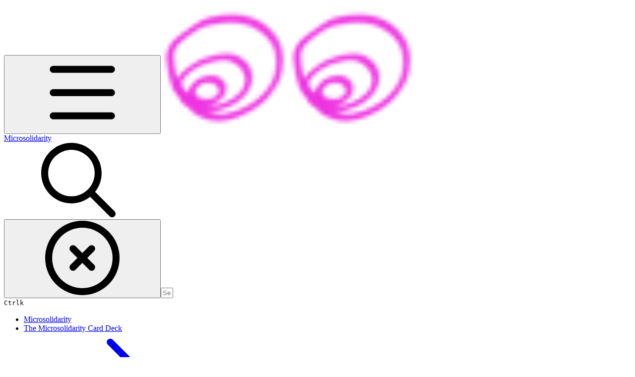

--- FILE ---
content_type: text/html; charset=utf-8
request_url: https://www.microsolidarity.cc/articles/proposal
body_size: 67198
content:
<!DOCTYPE html><html lang="en" class="rounded-corners theme-clean no-tint sidebar-default sidebar-list-default links-default depth-subtle __variable_2bc5a2 __variable_80f980 __variable_c5e58d font-Inter"><head><meta charSet="utf-8"/><link rel="preconnect" href="https://static-2v.gitbook.com" crossorigin=""/><link rel="preconnect" href="https://api.gitbook.com/cache/"/><link rel="preconnect" href="https://ka-p.fontawesome.com/releases/v6.6.0/"/><link rel="preconnect" href="https://static-2v.gitbook.com"/><meta name="viewport" content="width=device-width, initial-scale=1, maximum-scale=1"/><link rel="preload" as="image" fetchPriority="high" imageSrcSet="https://www.microsolidarity.cc/~gitbook/image?url=https%3A%2F%2F404181767-files.gitbook.io%2F%7E%2Ffiles%2Fv0%2Fb%2Fgitbook-legacy-files%2Fo%2Fspaces%252F-LU3FK9LrDJt_kDjvIFM%252Favatar.png%3Fgeneration%3D1546131777424493%26alt%3Dmedia&amp;width=32&amp;dpr=1&amp;quality=100&amp;sign=90c4da42&amp;sv=2 32w, https://www.microsolidarity.cc/~gitbook/image?url=https%3A%2F%2F404181767-files.gitbook.io%2F%7E%2Ffiles%2Fv0%2Fb%2Fgitbook-legacy-files%2Fo%2Fspaces%252F-LU3FK9LrDJt_kDjvIFM%252Favatar.png%3Fgeneration%3D1546131777424493%26alt%3Dmedia&amp;width=32&amp;dpr=2&amp;quality=100&amp;sign=90c4da42&amp;sv=2 64w, https://www.microsolidarity.cc/~gitbook/image?url=https%3A%2F%2F404181767-files.gitbook.io%2F%7E%2Ffiles%2Fv0%2Fb%2Fgitbook-legacy-files%2Fo%2Fspaces%252F-LU3FK9LrDJt_kDjvIFM%252Favatar.png%3Fgeneration%3D1546131777424493%26alt%3Dmedia&amp;width=32&amp;dpr=3&amp;quality=100&amp;sign=90c4da42&amp;sv=2 96w, https://www.microsolidarity.cc/~gitbook/image?url=https%3A%2F%2F404181767-files.gitbook.io%2F%7E%2Ffiles%2Fv0%2Fb%2Fgitbook-legacy-files%2Fo%2Fspaces%252F-LU3FK9LrDJt_kDjvIFM%252Favatar.png%3Fgeneration%3D1546131777424493%26alt%3Dmedia&amp;width=32&amp;dpr=4&amp;quality=100&amp;sign=90c4da42&amp;sv=2 128w" imageSizes="32px"/><link rel="stylesheet" href="https://static-2v.gitbook.com/_next/static/css/4cf571e71811438f.css" data-precedence="next"/><link rel="stylesheet" href="https://static-2v.gitbook.com/_next/static/css/919cadf6c2ad1dbc.css" data-precedence="next"/><link rel="stylesheet" href="https://static-2v.gitbook.com/_next/static/css/e4670420fc569cb1.css" data-precedence="next"/><link rel="stylesheet" href="https://static-2v.gitbook.com/_next/static/css/7ebb61be21b17617.css" data-precedence="next"/><link rel="stylesheet" href="https://static-2v.gitbook.com/_next/static/css/2a35d53826279992.css" data-precedence="next"/><link rel="stylesheet" href="https://static-2v.gitbook.com/_next/static/css/c36dde9599bfc781.css" data-precedence="next"/><link rel="stylesheet" href="https://static-2v.gitbook.com/_next/static/css/9c3b4442e0601ff1.css" data-precedence="next"/><link rel="stylesheet" href="https://static-2v.gitbook.com/_next/static/css/8c7837bed22017b9.css" data-precedence="next"/><link rel="preload" as="script" fetchPriority="low" href="https://static-2v.gitbook.com/_next/static/chunks/webpack-2f129faf2b161ad0.js"/><script src="https://static-2v.gitbook.com/_next/static/chunks/87c73c54-3c195070c5cbb22b.js" async=""></script><script src="https://static-2v.gitbook.com/_next/static/chunks/1902-3c9af5e38470b7ba.js" async=""></script><script src="https://static-2v.gitbook.com/_next/static/chunks/main-app-a0ac55901a15e772.js" async=""></script><script src="https://static-2v.gitbook.com/_next/static/chunks/app/global-error-99197ad4868e95f4.js" async=""></script><script src="https://static-2v.gitbook.com/_next/static/chunks/9071f66d-390fafe3303b2acb.js" async=""></script><script src="https://static-2v.gitbook.com/_next/static/chunks/371-b439355575931a61.js" async=""></script><script src="https://static-2v.gitbook.com/_next/static/chunks/2821-18260ac545927e21.js" async=""></script><script src="https://static-2v.gitbook.com/_next/static/chunks/823-e0e6c2b8b3cb2463.js" async=""></script><script src="https://static-2v.gitbook.com/_next/static/chunks/9370-9d7ebcd1111393ae.js" async=""></script><script src="https://static-2v.gitbook.com/_next/static/chunks/5810-a0507b69f5663b98.js" async=""></script><script src="https://static-2v.gitbook.com/_next/static/chunks/7458-05aa8f91781c6664.js" async=""></script><script src="https://static-2v.gitbook.com/_next/static/chunks/app/sites/static/%5Bmode%5D/%5BsiteURL%5D/%5BsiteData%5D/(content)/%5BpagePath%5D/page-0bc2f14cddf17e59.js" async=""></script><script src="https://static-2v.gitbook.com/_next/static/chunks/4945-430fa5cc2f8244f6.js" async=""></script><script src="https://static-2v.gitbook.com/_next/static/chunks/1011-97d502b49b3e86b4.js" async=""></script><script src="https://static-2v.gitbook.com/_next/static/chunks/1688-ae45d1c038485d13.js" async=""></script><script src="https://static-2v.gitbook.com/_next/static/chunks/app/sites/static/%5Bmode%5D/%5BsiteURL%5D/%5BsiteData%5D/(content)/layout-f302d3036dcb244a.js" async=""></script><script async="" src="https://integrations.gitbook.com/v1/integrations/googleanalytics/installations/0badb5ed73097f69c2152aac0d2f64e48754bb97dbbad4767747d800c488e9ea/sites/site_gki7G/script.js?version=151.0"></script><meta name="next-size-adjust" content=""/><meta name="color-scheme" content="light"/><title>#1: Proposal | Microsolidarity</title><meta name="description" content="Here&#x27;s the original #microsolidarity proposal, published by Richard D. Bartlett on December 2, 2018."/><meta name="generator" content="GitBook (35efc9d)"/><meta name="robots" content="index, follow"/><link rel="canonical" href="https://www.microsolidarity.cc/articles/proposal"/><link rel="alternate" type="text/markdown" href="https://www.microsolidarity.cc/articles/proposal.md"/><link rel="alternate" type="application/rss+xml" title="RSS Feed" href="https://www.microsolidarity.cc/articles/proposal/rss.xml"/><meta name="mobile-web-app-capable" content="yes"/><meta name="apple-mobile-web-app-title" content="Microsolidarity"/><meta name="apple-mobile-web-app-status-bar-style" content="default"/><meta property="og:title" content="#1: Proposal | Microsolidarity"/><meta property="og:description" content="Here&#x27;s the original #microsolidarity proposal, published by Richard D. Bartlett on December 2, 2018."/><meta property="og:image" content="https://www.microsolidarity.cc/~gitbook/ogimage/-LU3U9LK_pD_8b7yu_kv"/><meta name="twitter:card" content="summary_large_image"/><meta name="twitter:title" content="#1: Proposal | Microsolidarity"/><meta name="twitter:description" content="Here&#x27;s the original #microsolidarity proposal, published by Richard D. Bartlett on December 2, 2018."/><meta name="twitter:image" content="https://www.microsolidarity.cc/~gitbook/ogimage/-LU3U9LK_pD_8b7yu_kv"/><link rel="icon" href="https://www.microsolidarity.cc/~gitbook/image?url=https%3A%2F%2F404181767-files.gitbook.io%2F%7E%2Ffiles%2Fv0%2Fb%2Fgitbook-legacy-files%2Fo%2Fspaces%252F-LU3FK9LrDJt_kDjvIFM%252Favatar.png%3Fgeneration%3D1546131777424493%26alt%3Dmedia&amp;width=48&amp;height=48&amp;sign=90c4da42&amp;sv=2" type="image/png" media="(prefers-color-scheme: light)"/><link rel="icon" href="https://www.microsolidarity.cc/~gitbook/image?url=https%3A%2F%2F404181767-files.gitbook.io%2F%7E%2Ffiles%2Fv0%2Fb%2Fgitbook-legacy-files%2Fo%2Fspaces%252F-LU3FK9LrDJt_kDjvIFM%252Favatar.png%3Fgeneration%3D1546131777424493%26alt%3Dmedia&amp;width=48&amp;height=48&amp;sign=90c4da42&amp;sv=2" type="image/png" media="(prefers-color-scheme: dark)"/><link rel="apple-touch-icon" href="https://www.microsolidarity.cc/~gitbook/image?url=https%3A%2F%2F404181767-files.gitbook.io%2F%7E%2Ffiles%2Fv0%2Fb%2Fgitbook-legacy-files%2Fo%2Fspaces%252F-LU3FK9LrDJt_kDjvIFM%252Favatar.png%3Fgeneration%3D1546131777424493%26alt%3Dmedia&amp;width=180&amp;height=180&amp;sign=90c4da42&amp;sv=2" type="image/png" media="(prefers-color-scheme: light)"/><link rel="apple-touch-icon" href="https://www.microsolidarity.cc/~gitbook/image?url=https%3A%2F%2F404181767-files.gitbook.io%2F%7E%2Ffiles%2Fv0%2Fb%2Fgitbook-legacy-files%2Fo%2Fspaces%252F-LU3FK9LrDJt_kDjvIFM%252Favatar.png%3Fgeneration%3D1546131777424493%26alt%3Dmedia&amp;width=180&amp;height=180&amp;sign=90c4da42&amp;sv=2" type="image/png" media="(prefers-color-scheme: dark)"/><style>
                    :root {
                        --primary-1: 255 255 255; --contrast-primary-1: 29 29 29;
--primary-2: 255 247 255; --contrast-primary-2: 29 29 29;
--primary-3: 255 241 255; --contrast-primary-3: 29 29 29;
--primary-4: 255 232 255; --contrast-primary-4: 29 29 29;
--primary-5: 255 224 255; --contrast-primary-5: 29 29 29;
--primary-6: 255 213 252; --contrast-primary-6: 29 29 29;
--primary-7: 251 197 243; --contrast-primary-7: 29 29 29;
--primary-8: 243 181 235; --contrast-primary-8: 29 29 29;
--primary-9: 223 0 213; --contrast-primary-9: 255 255 255;
--primary-10: 205 0 196; --contrast-primary-10: 255 255 255;
--primary-11: 147 84 141; --contrast-primary-11: 255 255 255;
--primary-12: 37 24 35; --contrast-primary-12: 255 255 255;
--primary-original: 223 0 213; --contrast-primary-original: 255 255 255;
                        --tint-1: 255 255 255; --contrast-tint-1: 29 29 29;
--tint-2: 251 249 251; --contrast-tint-2: 29 29 29;
--tint-3: 250 246 249; --contrast-tint-3: 29 29 29;
--tint-4: 246 240 245; --contrast-tint-4: 29 29 29;
--tint-5: 242 235 241; --contrast-tint-5: 29 29 29;
--tint-6: 235 226 234; --contrast-tint-6: 29 29 29;
--tint-7: 224 213 222; --contrast-tint-7: 29 29 29;
--tint-8: 213 200 211; --contrast-tint-8: 29 29 29;
--tint-9: 153 121 149; --contrast-tint-9: 255 255 255;
--tint-10: 141 109 137; --contrast-tint-10: 255 255 255;
--tint-11: 118 106 116; --contrast-tint-11: 255 255 255;
--tint-12: 31 28 30; --contrast-tint-12: 255 255 255;
--tint-original: 120 120 120; --contrast-tint-original: 255 255 255;
                        --neutral-1: 255 255 255; --contrast-neutral-1: 29 29 29;
--neutral-2: 250 250 250; --contrast-neutral-2: 29 29 29;
--neutral-3: 247 247 247; --contrast-neutral-3: 29 29 29;
--neutral-4: 242 242 242; --contrast-neutral-4: 29 29 29;
--neutral-5: 237 237 237; --contrast-neutral-5: 29 29 29;
--neutral-6: 229 229 229; --contrast-neutral-6: 29 29 29;
--neutral-7: 217 217 217; --contrast-neutral-7: 29 29 29;
--neutral-8: 204 204 204; --contrast-neutral-8: 29 29 29;
--neutral-9: 120 120 120; --contrast-neutral-9: 255 255 255;
--neutral-10: 121 121 121; --contrast-neutral-10: 255 255 255;
--neutral-11: 110 110 110; --contrast-neutral-11: 255 255 255;
--neutral-12: 29 29 29; --contrast-neutral-12: 255 255 255;
--neutral-original: 120 120 120; --contrast-neutral-original: 255 255 255;

                        --header-background: 223 0 213;
                        --header-link: 255 255 255;

                        --info-1: 255 255 255; --contrast-info-1: 29 29 29;
--info-2: 250 250 250; --contrast-info-2: 29 29 29;
--info-3: 247 247 247; --contrast-info-3: 29 29 29;
--info-4: 242 242 242; --contrast-info-4: 29 29 29;
--info-5: 237 237 237; --contrast-info-5: 29 29 29;
--info-6: 229 229 229; --contrast-info-6: 29 29 29;
--info-7: 217 217 217; --contrast-info-7: 29 29 29;
--info-8: 204 204 204; --contrast-info-8: 29 29 29;
--info-9: 120 120 120; --contrast-info-9: 255 255 255;
--info-10: 121 121 121; --contrast-info-10: 255 255 255;
--info-11: 110 110 110; --contrast-info-11: 255 255 255;
--info-12: 29 29 29; --contrast-info-12: 255 255 255;
--info-original: 120 120 120; --contrast-info-original: 255 255 255;
                        --warning-1: 255 255 255; --contrast-warning-1: 29 29 29;
--warning-2: 254 249 244; --contrast-warning-2: 29 29 29;
--warning-3: 255 245 236; --contrast-warning-3: 29 29 29;
--warning-4: 255 239 225; --contrast-warning-4: 29 29 29;
--warning-5: 254 233 214; --contrast-warning-5: 29 29 29;
--warning-6: 250 224 200; --contrast-warning-6: 29 29 29;
--warning-7: 242 211 182; --contrast-warning-7: 29 29 29;
--warning-8: 233 197 164; --contrast-warning-8: 29 29 29;
--warning-9: 254 154 0; --contrast-warning-9: 29 29 29;
--warning-10: 187 92 0; --contrast-warning-10: 255 255 255;
--warning-11: 138 102 66; --contrast-warning-11: 255 255 255;
--warning-12: 35 28 21; --contrast-warning-12: 255 255 255;
--warning-original: 254 154 0; --contrast-warning-original: 29 29 29;
                        --danger-1: 255 255 255; --contrast-danger-1: 29 29 29;
--danger-2: 255 247 246; --contrast-danger-2: 29 29 29;
--danger-3: 255 242 239; --contrast-danger-3: 29 29 29;
--danger-4: 255 234 230; --contrast-danger-4: 29 29 29;
--danger-5: 255 226 221; --contrast-danger-5: 29 29 29;
--danger-6: 255 215 210; --contrast-danger-6: 29 29 29;
--danger-7: 255 200 193; --contrast-danger-7: 29 29 29;
--danger-8: 254 184 177; --contrast-danger-8: 29 29 29;
--danger-9: 251 44 54; --contrast-danger-9: 255 255 255;
--danger-10: 228 0 33; --contrast-danger-10: 255 255 255;
--danger-11: 158 87 81; --contrast-danger-11: 255 255 255;
--danger-12: 39 25 23; --contrast-danger-12: 255 255 255;
--danger-original: 251 44 54; --contrast-danger-original: 255 255 255;
                        --success-1: 255 255 255; --contrast-success-1: 29 29 29;
--success-2: 245 252 246; --contrast-success-2: 29 29 29;
--success-3: 238 252 240; --contrast-success-3: 29 29 29;
--success-4: 229 249 231; --contrast-success-4: 29 29 29;
--success-5: 219 246 222; --contrast-success-5: 29 29 29;
--success-6: 207 240 210; --contrast-success-6: 29 29 29;
--success-7: 190 229 194; --contrast-success-7: 29 29 29;
--success-8: 172 218 177; --contrast-success-8: 29 29 29;
--success-9: 0 201 80; --contrast-success-9: 29 29 29;
--success-10: 0 152 23; --contrast-success-10: 255 255 255;
--success-11: 74 124 82; --contrast-success-11: 255 255 255;
--success-12: 22 32 23; --contrast-success-12: 255 255 255;
--success-original: 0 201 80; --contrast-success-original: 29 29 29;
                    }

                    .dark {
                        --primary-1: 29 29 29; --contrast-primary-1: 255 255 255;
--primary-2: 39 32 38; --contrast-primary-2: 255 255 255;
--primary-3: 52 39 51; --contrast-primary-3: 255 255 255;
--primary-4: 60 40 58; --contrast-primary-4: 255 255 255;
--primary-5: 70 42 67; --contrast-primary-5: 255 255 255;
--primary-6: 78 43 75; --contrast-primary-6: 255 255 255;
--primary-7: 93 49 89; --contrast-primary-7: 255 255 255;
--primary-8: 108 55 103; --contrast-primary-8: 255 255 255;
--primary-9: 223 0 213; --contrast-primary-9: 255 255 255;
--primary-10: 232 29 222; --contrast-primary-10: 255 255 255;
--primary-11: 235 165 226; --contrast-primary-11: 29 29 29;
--primary-12: 255 249 255; --contrast-primary-12: 29 29 29;
--primary-original: 223 0 213; --contrast-primary-original: 255 255 255;
                        --tint-1: 29 29 29; --contrast-tint-1: 255 255 255;
--tint-2: 35 34 35; --contrast-tint-2: 255 255 255;
--tint-3: 45 43 44; --contrast-tint-3: 255 255 255;
--tint-4: 49 47 49; --contrast-tint-4: 255 255 255;
--tint-5: 55 52 55; --contrast-tint-5: 255 255 255;
--tint-6: 60 56 59; --contrast-tint-6: 255 255 255;
--tint-7: 70 66 70; --contrast-tint-7: 255 255 255;
--tint-8: 81 76 80; --contrast-tint-8: 255 255 255;
--tint-9: 143 127 141; --contrast-tint-9: 255 255 255;
--tint-10: 155 138 153; --contrast-tint-10: 255 255 255;
--tint-11: 197 190 196; --contrast-tint-11: 29 29 29;
--tint-12: 255 254 255; --contrast-tint-12: 29 29 29;
--tint-original: 120 120 120; --contrast-tint-original: 255 255 255;
                        --neutral-1: 29 29 29; --contrast-neutral-1: 255 255 255;
--neutral-2: 34 34 34; --contrast-neutral-2: 255 255 255;
--neutral-3: 44 44 44; --contrast-neutral-3: 255 255 255;
--neutral-4: 48 48 48; --contrast-neutral-4: 255 255 255;
--neutral-5: 53 53 53; --contrast-neutral-5: 255 255 255;
--neutral-6: 57 57 57; --contrast-neutral-6: 255 255 255;
--neutral-7: 67 67 67; --contrast-neutral-7: 255 255 255;
--neutral-8: 78 78 78; --contrast-neutral-8: 255 255 255;
--neutral-9: 120 120 120; --contrast-neutral-9: 255 255 255;
--neutral-10: 144 144 144; --contrast-neutral-10: 255 255 255;
--neutral-11: 192 192 192; --contrast-neutral-11: 29 29 29;
--neutral-12: 255 255 255; --contrast-neutral-12: 29 29 29;
--neutral-original: 120 120 120; --contrast-neutral-original: 255 255 255;

                        --header-background: 223 0 213;
                        --header-link: 255 255 255;

                        --info-1: 29 29 29; --contrast-info-1: 255 255 255;
--info-2: 34 34 34; --contrast-info-2: 255 255 255;
--info-3: 44 44 44; --contrast-info-3: 255 255 255;
--info-4: 48 48 48; --contrast-info-4: 255 255 255;
--info-5: 53 53 53; --contrast-info-5: 255 255 255;
--info-6: 57 57 57; --contrast-info-6: 255 255 255;
--info-7: 67 67 67; --contrast-info-7: 255 255 255;
--info-8: 78 78 78; --contrast-info-8: 255 255 255;
--info-9: 120 120 120; --contrast-info-9: 255 255 255;
--info-10: 144 144 144; --contrast-info-10: 255 255 255;
--info-11: 192 192 192; --contrast-info-11: 29 29 29;
--info-12: 255 255 255; --contrast-info-12: 29 29 29;
--info-original: 120 120 120; --contrast-info-original: 255 255 255;
                        --warning-1: 29 29 29; --contrast-warning-1: 255 255 255;
--warning-2: 38 34 30; --contrast-warning-2: 255 255 255;
--warning-3: 50 42 35; --contrast-warning-3: 255 255 255;
--warning-4: 57 45 34; --contrast-warning-4: 255 255 255;
--warning-5: 66 50 34; --contrast-warning-5: 255 255 255;
--warning-6: 73 53 33; --contrast-warning-6: 255 255 255;
--warning-7: 87 62 37; --contrast-warning-7: 255 255 255;
--warning-8: 101 71 41; --contrast-warning-8: 255 255 255;
--warning-9: 254 154 0; --contrast-warning-9: 29 29 29;
--warning-10: 213 116 0; --contrast-warning-10: 255 255 255;
--warning-11: 224 184 145; --contrast-warning-11: 29 29 29;
--warning-12: 255 253 243; --contrast-warning-12: 29 29 29;
--warning-original: 254 154 0; --contrast-warning-original: 29 29 29;
                        --danger-1: 29 29 29; --contrast-danger-1: 255 255 255;
--danger-2: 40 32 32; --contrast-danger-2: 255 255 255;
--danger-3: 55 39 38; --contrast-danger-3: 255 255 255;
--danger-4: 64 41 38; --contrast-danger-4: 255 255 255;
--danger-5: 75 44 41; --contrast-danger-5: 255 255 255;
--danger-6: 84 45 41; --contrast-danger-6: 255 255 255;
--danger-7: 100 51 48; --contrast-danger-7: 255 255 255;
--danger-8: 117 58 54; --contrast-danger-8: 255 255 255;
--danger-9: 251 44 54; --contrast-danger-9: 255 255 255;
--danger-10: 255 52 59; --contrast-danger-10: 255 255 255;
--danger-11: 248 168 161; --contrast-danger-11: 29 29 29;
--danger-12: 255 249 247; --contrast-danger-12: 29 29 29;
--danger-original: 251 44 54; --contrast-danger-original: 255 255 255;
                        --success-1: 29 29 29; --contrast-success-1: 255 255 255;
--success-2: 31 36 32; --contrast-success-2: 255 255 255;
--success-3: 37 47 38; --contrast-success-3: 255 255 255;
--success-4: 37 52 39; --contrast-success-4: 255 255 255;
--success-5: 38 60 41; --contrast-success-5: 255 255 255;
--success-6: 38 65 41; --contrast-success-6: 255 255 255;
--success-7: 42 77 48; --contrast-success-7: 255 255 255;
--success-8: 47 89 54; --contrast-success-8: 255 255 255;
--success-9: 0 201 80; --contrast-success-9: 29 29 29;
--success-10: 0 176 54; --contrast-success-10: 255 255 255;
--success-11: 155 208 161; --contrast-success-11: 29 29 29;
--success-12: 246 255 247; --contrast-success-12: 29 29 29;
--success-original: 0 201 80; --contrast-success-original: 29 29 29;
                    }
                </style><script src="https://static-2v.gitbook.com/_next/static/chunks/polyfills-42372ed130431b0a.js" noModule=""></script></head><body class="site-background"><div hidden=""><!--$--><!--/$--></div><script>((a,b,c,d,e,f,g,h)=>{let i=document.documentElement,j=["light","dark"];function k(b){var c;(Array.isArray(a)?a:[a]).forEach(a=>{let c="class"===a,d=c&&f?e.map(a=>f[a]||a):e;c?(i.classList.remove(...d),i.classList.add(f&&f[b]?f[b]:b)):i.setAttribute(a,b)}),c=b,h&&j.includes(c)&&(i.style.colorScheme=c)}if(d)k(d);else try{let a=localStorage.getItem(b)||c,d=g&&"system"===a?window.matchMedia("(prefers-color-scheme: dark)").matches?"dark":"light":a;k(d)}catch(a){}})("class","theme","system","light",["light","dark"],null,true,true)</script><header id="site-header" class="flex flex-col h-[64px] sticky top-0 z-30 w-full flex-none shadow-[0px_1px_0px] shadow-tint-12/2 bg-tint-base/9 theme-muted:bg-tint-subtle/9 [html.sidebar-filled.theme-bold.tint_&amp;]:bg-tint-subtle/9 theme-gradient:bg-gradient-primary theme-gradient-tint:bg-gradient-tint contrast-more:bg-tint-base text-sm backdrop-blur-lg"><div class="theme-bold:bg-header-background theme-bold:shadow-[0px_1px_0px] theme-bold:shadow-tint-12/2"><div class="transition-all duration-300 lg:chat-open:pr-80 xl:chat-open:pr-96"><div id="header-content" class="gap-4 lg:gap-6 flex items-center justify-between w-full py-3 min-h-16 sm:h-16 px-4 sm:px-6 md:px-8 max-w-screen-2xl mx-auto transition-[max-width] duration-300 @container/header"><div class="flex max-w-full min-w-0 shrink items-center justify-start gap-2 lg:gap-4"><button type="button" class="button group/button inline-flex items-center gap-2 rounded-xl straight-corners:rounded-none circular-corners:rounded-3xl border-tint hover:border-tint-hover disabled:border-tint depth-subtle:shadow-xs hover:depth-subtle:shadow-md focus-visible:depth-subtle:shadow-md active:depth-subtle:shadow-xs dark:shadow-tint-1 not-focus-visible:outline-0 contrast-more:border-tint-12 contrast-more:hover:outline-2 contrast-more:hover:outline-tint-12 contrast-more:hover:border-tint-12 contrast-more:focus-visible:border-tint-12 contrast-more:focus-visible:outline-tint-12 hover:depth-subtle:-translate-y-px focus-visible:depth-subtle:-translate-y-px data-[state=open]:depth-subtle:-translate-y-px active:depth-subtle:translate-y-0 transition-all grow-0 shrink-0 truncate max-w-full align-middle leading-normal disabled:cursor-not-allowed disabled:translate-y-0! disabled:shadow-none! bg-transparent border-0 contrast-more:border shadow-none! translate-y-0! hover:text-tint-strong focus-visible:bg-tint-hover focus-visible:text-tint-strong data-[state=open]:bg-tint-hover data-[state=open]:text-tint-strong contrast-more:bg-tint-subtle disabled:text-tint/8 disabled:bg-transparent p-2 -ml-2 text-tint-strong theme-bold:text-header-link hover:bg-tint-hover hover:theme-bold:bg-header-link/3 page-no-toc:hidden lg:hidden" aria-label="Open table of contents" aria-pressed="false" data-active="false" data-testid="toc-button" data-state="closed"><svg class="gb-icon button-leading-icon shrink-0 size-text-lg my-[.1875em] mx-[.1875em]"><title>bars</title><defs><mask id="_R_2ml8qiv5ubsnpfivb_" style="mask-type:alpha"><image data-testid="mask-image" href="https://ka-p.fontawesome.com/releases/v6.6.0/svgs/regular/bars.svg?v=2&amp;token=a463935e93" width="100%" height="100%" preserveAspectRatio="xMidYMid meet"></image></mask></defs><rect width="100%" height="100%" fill="currentColor" mask="url(#_R_2ml8qiv5ubsnpfivb_)"></rect></svg></button><a class="group/headerlogo min-w-0 shrink flex items-center" href="/"><img alt="" style="aspect-ratio:1" fetchPriority="high" class="block dark:hidden object-contain size-8" src="https://www.microsolidarity.cc/~gitbook/image?url=https%3A%2F%2F404181767-files.gitbook.io%2F%7E%2Ffiles%2Fv0%2Fb%2Fgitbook-legacy-files%2Fo%2Fspaces%252F-LU3FK9LrDJt_kDjvIFM%252Favatar.png%3Fgeneration%3D1546131777424493%26alt%3Dmedia&amp;width=32&amp;dpr=4&amp;quality=100&amp;sign=90c4da42&amp;sv=2" srcSet="https://www.microsolidarity.cc/~gitbook/image?url=https%3A%2F%2F404181767-files.gitbook.io%2F%7E%2Ffiles%2Fv0%2Fb%2Fgitbook-legacy-files%2Fo%2Fspaces%252F-LU3FK9LrDJt_kDjvIFM%252Favatar.png%3Fgeneration%3D1546131777424493%26alt%3Dmedia&amp;width=32&amp;dpr=1&amp;quality=100&amp;sign=90c4da42&amp;sv=2 32w, https://www.microsolidarity.cc/~gitbook/image?url=https%3A%2F%2F404181767-files.gitbook.io%2F%7E%2Ffiles%2Fv0%2Fb%2Fgitbook-legacy-files%2Fo%2Fspaces%252F-LU3FK9LrDJt_kDjvIFM%252Favatar.png%3Fgeneration%3D1546131777424493%26alt%3Dmedia&amp;width=32&amp;dpr=2&amp;quality=100&amp;sign=90c4da42&amp;sv=2 64w, https://www.microsolidarity.cc/~gitbook/image?url=https%3A%2F%2F404181767-files.gitbook.io%2F%7E%2Ffiles%2Fv0%2Fb%2Fgitbook-legacy-files%2Fo%2Fspaces%252F-LU3FK9LrDJt_kDjvIFM%252Favatar.png%3Fgeneration%3D1546131777424493%26alt%3Dmedia&amp;width=32&amp;dpr=3&amp;quality=100&amp;sign=90c4da42&amp;sv=2 96w, https://www.microsolidarity.cc/~gitbook/image?url=https%3A%2F%2F404181767-files.gitbook.io%2F%7E%2Ffiles%2Fv0%2Fb%2Fgitbook-legacy-files%2Fo%2Fspaces%252F-LU3FK9LrDJt_kDjvIFM%252Favatar.png%3Fgeneration%3D1546131777424493%26alt%3Dmedia&amp;width=32&amp;dpr=4&amp;quality=100&amp;sign=90c4da42&amp;sv=2 128w" sizes="32px" width="256" height="256"/><img alt="" style="aspect-ratio:1" loading="lazy" fetchPriority="high" class="hidden dark:block object-contain size-8" src="https://www.microsolidarity.cc/~gitbook/image?url=https%3A%2F%2F404181767-files.gitbook.io%2F%7E%2Ffiles%2Fv0%2Fb%2Fgitbook-legacy-files%2Fo%2Fspaces%252F-LU3FK9LrDJt_kDjvIFM%252Favatar.png%3Fgeneration%3D1546131777424493%26alt%3Dmedia&amp;width=32&amp;dpr=4&amp;quality=100&amp;sign=90c4da42&amp;sv=2" srcSet="https://www.microsolidarity.cc/~gitbook/image?url=https%3A%2F%2F404181767-files.gitbook.io%2F%7E%2Ffiles%2Fv0%2Fb%2Fgitbook-legacy-files%2Fo%2Fspaces%252F-LU3FK9LrDJt_kDjvIFM%252Favatar.png%3Fgeneration%3D1546131777424493%26alt%3Dmedia&amp;width=32&amp;dpr=1&amp;quality=100&amp;sign=90c4da42&amp;sv=2 32w, https://www.microsolidarity.cc/~gitbook/image?url=https%3A%2F%2F404181767-files.gitbook.io%2F%7E%2Ffiles%2Fv0%2Fb%2Fgitbook-legacy-files%2Fo%2Fspaces%252F-LU3FK9LrDJt_kDjvIFM%252Favatar.png%3Fgeneration%3D1546131777424493%26alt%3Dmedia&amp;width=32&amp;dpr=2&amp;quality=100&amp;sign=90c4da42&amp;sv=2 64w, https://www.microsolidarity.cc/~gitbook/image?url=https%3A%2F%2F404181767-files.gitbook.io%2F%7E%2Ffiles%2Fv0%2Fb%2Fgitbook-legacy-files%2Fo%2Fspaces%252F-LU3FK9LrDJt_kDjvIFM%252Favatar.png%3Fgeneration%3D1546131777424493%26alt%3Dmedia&amp;width=32&amp;dpr=3&amp;quality=100&amp;sign=90c4da42&amp;sv=2 96w, https://www.microsolidarity.cc/~gitbook/image?url=https%3A%2F%2F404181767-files.gitbook.io%2F%7E%2Ffiles%2Fv0%2Fb%2Fgitbook-legacy-files%2Fo%2Fspaces%252F-LU3FK9LrDJt_kDjvIFM%252Favatar.png%3Fgeneration%3D1546131777424493%26alt%3Dmedia&amp;width=32&amp;dpr=4&amp;quality=100&amp;sign=90c4da42&amp;sv=2 128w" sizes="32px" width="256" height="256"/><div class="text-pretty line-clamp-2 tracking-tight max-w-[18ch] lg:max-w-[24ch] font-semibold ms-3 text-base/tight lg:text-lg/tight text-tint-strong theme-bold:text-header-link">Microsolidarity</div></a></div><div class="flex grow-0 shrink-0 @2xl:basis-56 justify-self-end items-center gap-2 transition-[margin] duration-300 order-last"><div class="relative flex @max-2xl:size-9.5 grow"><div class="group/input relative flex min-h-min overflow-hidden border border-tint bg-tint-base align-middle shadow-tint/6 ring-primary-hover transition-all dark:shadow-tint-1 depth-subtle:focus-within:-translate-y-px depth-subtle:hover:-translate-y-px depth-subtle:shadow-xs focus-within:border-primary-hover focus-within:depth-subtle:shadow-lg focus-within:shadow-primary-subtle focus-within:ring-2 hover:cursor-text hover:border-tint-hover hover:not-focus-within:bg-tint-subtle depth-subtle:hover:not-focus-within:shadow-md focus-within:hover:border-primary-hover flex-row px-3 py-2 gap-2 circular-corners:rounded-3xl rounded-corners:rounded-xl @max-2xl:absolute inset-y-0 right-0 z-30 @max-2xl:max-w-9.5 grow theme-bold:border-header-link/4 theme-bold:bg-header-link/1 @max-2xl:px-2.5 theme-bold:text-header-link theme-bold:shadow-none! theme-bold:backdrop-blur-xl @max-2xl:focus-within:w-56 @max-2xl:focus-within:max-w-[calc(100vw-5rem)] theme-bold:focus-within:border-header-link/6 theme-bold:focus-within:ring-header-link/5 theme-bold:hover:border-header-link/5 theme-bold:hover:not-focus-within:bg-header-link/2 @max-2xl:has-[input[aria-expanded=true]]:w-56 @max-2xl:has-[input[aria-expanded=true]]:max-w-[calc(100vw-5rem)] @max-2xl:[&amp;_input]:opacity-0 theme-bold:[&amp;_input]:placeholder:text-header-link/8 @max-2xl:focus-within:[&amp;_input]:opacity-11 @max-2xl:has-[input[aria-expanded=true]]:[&amp;_input]:opacity-11"><div class="flex shrink grow gap-2 items-center"><div class="flex items-center text-tint"><svg class="gb-icon size-text-lg shrink-0 text-tint theme-bold:text-header-link/8"><title>search</title><defs><mask id="_R_5dp8qiv5ubsnpfivb_" style="mask-type:alpha"><image data-testid="mask-image" href="https://ka-p.fontawesome.com/releases/v6.6.0/svgs/regular/search.svg?v=2&amp;token=a463935e93" width="100%" height="100%" preserveAspectRatio="xMidYMid meet"></image></mask></defs><rect width="100%" height="100%" fill="currentColor" mask="url(#_R_5dp8qiv5ubsnpfivb_)"></rect></svg></div><button type="button" class="button group/button items-center gap-2 rounded-xl straight-corners:rounded-none circular-corners:rounded-3xl border-tint hover:border-tint-hover disabled:border-tint depth-subtle:shadow-xs hover:depth-subtle:shadow-md focus-visible:depth-subtle:shadow-md active:depth-subtle:shadow-xs dark:shadow-tint-1 not-focus-visible:outline-0 contrast-more:border-tint-12 contrast-more:hover:outline-2 contrast-more:hover:outline-tint-12 contrast-more:hover:border-tint-12 contrast-more:focus-visible:border-tint-12 contrast-more:focus-visible:outline-tint-12 hover:depth-subtle:-translate-y-px focus-visible:depth-subtle:-translate-y-px data-[state=open]:depth-subtle:-translate-y-px active:depth-subtle:translate-y-0 transition-all grow-0 truncate max-w-full align-middle leading-normal disabled:cursor-not-allowed disabled:translate-y-0! disabled:shadow-none! bg-transparent border-0 contrast-more:border shadow-none! translate-y-0! hover:bg-tint-hover hover:text-tint-strong focus-visible:bg-tint-hover focus-visible:text-tint-strong data-[state=open]:bg-tint-hover data-[state=open]:text-tint-strong contrast-more:bg-tint-subtle disabled:text-tint/8 disabled:bg-transparent hidden shrink-0 animate-fade-in text-tint theme-bold:text-header-link theme-bold:hover:bg-header-link/3 -ml-2.25 -my-1.5 -mr-2 p-1.5" aria-label="Clear" data-state="closed"><svg class="gb-icon button-leading-icon shrink-0 size-text-lg my-[.1875em] mx-[.1875em]"><title>circle-xmark</title><defs><mask id="_R_1b9dp8qiv5ubsnpfivb_" style="mask-type:alpha"><image data-testid="mask-image" href="https://ka-p.fontawesome.com/releases/v6.6.0/svgs/regular/circle-xmark.svg?v=2&amp;token=a463935e93" width="100%" height="100%" preserveAspectRatio="xMidYMid meet"></image></mask></defs><rect width="100%" height="100%" fill="currentColor" mask="url(#_R_1b9dp8qiv5ubsnpfivb_)"></rect></svg></button><input class="peer max-h-64 grow shrink resize-none leading-normal text-left outline-none placeholder:text-tint/8 placeholder-shown:text-ellipsis aria-busy:cursor-progress -m-2 p-2" aria-label="Search" placeholder="Search…" maxLength="512" type="text" size="1" data-testid="search-input" autoComplete="off" aria-autocomplete="list" aria-haspopup="dialog" aria-expanded="false" aria-controls="search-results-_R_98qiv5ubsnpfivb_" data-state="closed" name="search-input" value=""/><div class=""><div aria-busy="true" class="shortcut hidden justify-end gap-0.5 whitespace-nowrap text-tint text-xs [font-feature-settings:&quot;calt&quot;,&quot;case&quot;] contrast-more:text-tint-strong md:flex opacity-0"><kbd class="flex h-5 min-w-5 items-center justify-center rounded-md border border-tint-subtle px-1 text-xs theme-bold:border-header-link/4 theme-bold:bg-header-background theme-bold:text-header-link">Ctrl</kbd><kbd class="flex h-5 min-w-5 items-center justify-center rounded-md border border-tint-subtle px-1 uppercase theme-bold:border-header-link/4 theme-bold:bg-header-background theme-bold:text-header-link">k</kbd></div></div></div><div class="flex items-center gap-2 empty:hidden -my-1 -mr-1.5"></div></div></div></div></div></div></div></header><div class="pointer-events-none fixed inset-x-0 top-0 z-50 h-0.5 overflow-hidden hidden animate-fade-out-slow"><div class="h-full w-full origin-left animate-crawl bg-primary-solid theme-bold:bg-header-link"></div></div><div class="motion-safe:transition-all motion-safe:duration-300 lg:chat-open:mr-80 xl:chat-open:mr-96"><div class="flex flex-col lg:flex-row lg:justify-center px-4 sm:px-6 md:px-8 max-w-screen-2xl mx-auto site-width-wide:max-w-screen-4xl hydrated:transition-[max-width] duration-300"><aside data-testid="table-of-contents" id="table-of-contents" class="group text-sm grow-0 shrink-0 basis-full lg:basis-72 lg:page-no-toc:basis-56 relative z-1 lg:sticky lg:mr-12 lg:top-0 lg:h-screen lg:announcement:h-[calc(100vh-4.25rem)] lg:site-header:top-16 lg:site-header:h-[calc(100vh-4rem)] lg:announcement:site-header:h-[calc(100vh-4rem-4.25rem)] lg:site-header-sections:top-27 lg:site-header-sections:h-[calc(100vh-6.75rem)] lg:site-header-sections:announcement:h-[calc(100vh-6.75rem-4.25rem)] lg:[html[style*=&quot;--toc-top-offset&quot;]_&amp;]:top-(--toc-top-offset)! lg:[html[style*=&quot;--toc-height&quot;]_&amp;]:h-(--toc-height)! lg:page-no-toc:[html[style*=&quot;--outline-top-offset&quot;]_&amp;]:top-(--outline-top-offset)! lg:page-no-toc:[html[style*=&quot;--outline-height&quot;]_&amp;]:top-(--outline-height)! pt-4 pb-4 lg:sidebar-filled:pr-6 lg:page-no-toc:pr-0 hidden navigation-open:flex! lg:flex lg:page-no-toc:hidden xl:page-no-toc:flex lg:site-header-none:page-no-toc:flex flex-col gap-4 navigation-open:border-b border-tint-subtle"><div class="lg:-ms-5 relative flex grow flex-col overflow-hidden border-tint-subtle sidebar-filled:bg-tint-subtle theme-muted:bg-tint-subtle [html.sidebar-filled.theme-muted_&amp;]:bg-tint-base [html.sidebar-filled.theme-bold.tint_&amp;]:bg-tint-base [html.sidebar-filled.theme-gradient_&amp;]:border page-no-toc:bg-transparent! page-no-toc:border-none! sidebar-filled:rounded-xl straight-corners:rounded-none page-has-toc:[html.sidebar-filled.circular-corners_&amp;]:rounded-3xl"><div class="my-4 flex flex-col space-y-4 px-5 empty:hidden"></div><div data-testid="toc-scroll-container" class="flex grow flex-col p-2 pt-4 lg:pb-20 hide-scrollbar overflow-y-auto"><ul class="flex flex-col gap-y-0.5 page-no-toc:hidden border-tint-subtle sidebar-list-line:border-l"><li class="flex flex-col"><a class="group/toclink toclink relative transition-colors flex flex-row justify-between circular-corners:rounded-2xl rounded-md straight-corners:rounded-none p-1.5 pl-3 text-balance font-normal text-sm text-tint-strong/7 hover:bg-tint-hover hover:text-tint-strong contrast-more:text-tint-strong contrast-more:hover:text-tint-strong contrast-more:hover:ring-1 contrast-more:hover:ring-tint-12 before:contents[] before:-left-px before:absolute before:inset-y-0 sidebar-list-line:rounded-l-none! sidebar-list-line:before:w-px [&amp;+div_a]:sidebar-list-default:rounded-l-none [&amp;+div_a]:pl-5 [&amp;+div_a]:sidebar-list-default:before:w-px" href="/">Microsolidarity</a></li><li class="flex flex-col"><a class="group/toclink toclink relative transition-colors flex flex-row justify-between circular-corners:rounded-2xl rounded-md straight-corners:rounded-none p-1.5 pl-3 text-balance font-normal text-sm text-tint-strong/7 hover:bg-tint-hover hover:text-tint-strong contrast-more:text-tint-strong contrast-more:hover:text-tint-strong contrast-more:hover:ring-1 contrast-more:hover:ring-tint-12 before:contents[] before:-left-px before:absolute before:inset-y-0 sidebar-list-line:rounded-l-none! sidebar-list-line:before:w-px [&amp;+div_a]:sidebar-list-default:rounded-l-none [&amp;+div_a]:pl-5 [&amp;+div_a]:sidebar-list-default:before:w-px" href="/cards">The Microsolidarity Card Deck</a></li><li class="flex flex-col"><a class="group/toclink toclink relative transition-colors flex flex-row justify-between circular-corners:rounded-2xl rounded-md straight-corners:rounded-none p-1.5 pl-3 text-balance font-normal text-sm text-tint-strong/7 hover:bg-tint-hover hover:text-tint-strong contrast-more:text-tint-strong contrast-more:hover:text-tint-strong contrast-more:hover:ring-1 contrast-more:hover:ring-tint-12 before:contents[] before:-left-px before:absolute before:inset-y-0 sidebar-list-line:rounded-l-none! sidebar-list-line:before:w-px [&amp;+div_a]:sidebar-list-default:rounded-l-none [&amp;+div_a]:pl-5 [&amp;+div_a]:sidebar-list-default:before:w-px" href="/essays">Essays<span class="group relative rounded-full straight-corners:rounded-xs w-5 h-5 after:grid-area-1-1 after:absolute after:-top-1 after:grid after:-left-1 after:w-7 after:h-7 hover:bg-tint-active hover:text-current"><svg class="gb-icon m-1 grid size-3 shrink-0 text-current opacity-6 transition group-hover:opacity-11 contrast-more:opacity-11 rotate-0"><title>chevron-right</title><defs><mask id="_R_2bd5kqiv5ubsnpfivb_" style="mask-type:alpha"><image data-testid="mask-image" href="https://ka-p.fontawesome.com/releases/v6.6.0/svgs/regular/chevron-right.svg?v=2&amp;token=a463935e93" width="100%" height="100%" preserveAspectRatio="xMidYMid meet"></image></mask></defs><rect width="100%" height="100%" fill="currentColor" mask="url(#_R_2bd5kqiv5ubsnpfivb_)"></rect></svg></span></a></li><li class="flex flex-col"><a class="group/toclink toclink relative transition-colors flex flex-row justify-between circular-corners:rounded-2xl rounded-md straight-corners:rounded-none p-1.5 pl-3 text-balance font-normal text-sm text-tint-strong/7 hover:bg-tint-hover hover:text-tint-strong contrast-more:text-tint-strong contrast-more:hover:text-tint-strong contrast-more:hover:ring-1 contrast-more:hover:ring-tint-12 before:contents[] before:-left-px before:absolute before:inset-y-0 sidebar-list-line:rounded-l-none! sidebar-list-line:before:w-px [&amp;+div_a]:sidebar-list-default:rounded-l-none [&amp;+div_a]:pl-5 [&amp;+div_a]:sidebar-list-default:before:w-px" href="/practices">Practices<span class="group relative rounded-full straight-corners:rounded-xs w-5 h-5 after:grid-area-1-1 after:absolute after:-top-1 after:grid after:-left-1 after:w-7 after:h-7 hover:bg-tint-active hover:text-current"><svg class="gb-icon m-1 grid size-3 shrink-0 text-current opacity-6 transition group-hover:opacity-11 contrast-more:opacity-11 rotate-0"><title>chevron-right</title><defs><mask id="_R_2cd5kqiv5ubsnpfivb_" style="mask-type:alpha"><image data-testid="mask-image" href="https://ka-p.fontawesome.com/releases/v6.6.0/svgs/regular/chevron-right.svg?v=2&amp;token=a463935e93" width="100%" height="100%" preserveAspectRatio="xMidYMid meet"></image></mask></defs><rect width="100%" height="100%" fill="currentColor" mask="url(#_R_2cd5kqiv5ubsnpfivb_)"></rect></svg></span></a></li><li class="flex flex-col"><a class="group/toclink toclink relative transition-colors flex flex-row justify-between circular-corners:rounded-2xl rounded-md straight-corners:rounded-none p-1.5 pl-3 text-balance font-normal text-sm text-tint-strong/7 hover:bg-tint-hover hover:text-tint-strong contrast-more:text-tint-strong contrast-more:hover:text-tint-strong contrast-more:hover:ring-1 contrast-more:hover:ring-tint-12 before:contents[] before:-left-px before:absolute before:inset-y-0 sidebar-list-line:rounded-l-none! sidebar-list-line:before:w-px [&amp;+div_a]:sidebar-list-default:rounded-l-none [&amp;+div_a]:pl-5 [&amp;+div_a]:sidebar-list-default:before:w-px" href="/participate">Participate<span class="group relative rounded-full straight-corners:rounded-xs w-5 h-5 after:grid-area-1-1 after:absolute after:-top-1 after:grid after:-left-1 after:w-7 after:h-7 hover:bg-tint-active hover:text-current"><svg class="gb-icon m-1 grid size-3 shrink-0 text-current opacity-6 transition group-hover:opacity-11 contrast-more:opacity-11 rotate-0"><title>chevron-right</title><defs><mask id="_R_2dd5kqiv5ubsnpfivb_" style="mask-type:alpha"><image data-testid="mask-image" href="https://ka-p.fontawesome.com/releases/v6.6.0/svgs/regular/chevron-right.svg?v=2&amp;token=a463935e93" width="100%" height="100%" preserveAspectRatio="xMidYMid meet"></image></mask></defs><rect width="100%" height="100%" fill="currentColor" mask="url(#_R_2dd5kqiv5ubsnpfivb_)"></rect></svg></span></a></li><li class="flex flex-col"><a class="group/toclink toclink relative transition-colors flex flex-row justify-between circular-corners:rounded-2xl rounded-md straight-corners:rounded-none p-1.5 pl-3 text-balance font-normal text-sm text-tint-strong/7 hover:bg-tint-hover hover:text-tint-strong contrast-more:text-tint-strong contrast-more:hover:text-tint-strong contrast-more:hover:ring-1 contrast-more:hover:ring-tint-12 before:contents[] before:-left-px before:absolute before:inset-y-0 sidebar-list-line:rounded-l-none! sidebar-list-line:before:w-px [&amp;+div_a]:sidebar-list-default:rounded-l-none [&amp;+div_a]:pl-5 [&amp;+div_a]:sidebar-list-default:before:w-px" href="/practice-programs">Practice Programs<span class="group relative rounded-full straight-corners:rounded-xs w-5 h-5 after:grid-area-1-1 after:absolute after:-top-1 after:grid after:-left-1 after:w-7 after:h-7 hover:bg-tint-active hover:text-current"><svg class="gb-icon m-1 grid size-3 shrink-0 text-current opacity-6 transition group-hover:opacity-11 contrast-more:opacity-11 rotate-0"><title>chevron-right</title><defs><mask id="_R_2ed5kqiv5ubsnpfivb_" style="mask-type:alpha"><image data-testid="mask-image" href="https://ka-p.fontawesome.com/releases/v6.6.0/svgs/regular/chevron-right.svg?v=2&amp;token=a463935e93" width="100%" height="100%" preserveAspectRatio="xMidYMid meet"></image></mask></defs><rect width="100%" height="100%" fill="currentColor" mask="url(#_R_2ed5kqiv5ubsnpfivb_)"></rect></svg></span></a></li><li class="flex flex-col"><a class="group/toclink toclink relative transition-colors flex flex-row justify-between circular-corners:rounded-2xl rounded-md straight-corners:rounded-none p-1.5 pl-3 text-balance font-normal text-sm text-tint-strong/7 hover:bg-tint-hover hover:text-tint-strong contrast-more:text-tint-strong contrast-more:hover:text-tint-strong contrast-more:hover:ring-1 contrast-more:hover:ring-tint-12 before:contents[] before:-left-px before:absolute before:inset-y-0 sidebar-list-line:rounded-l-none! sidebar-list-line:before:w-px [&amp;+div_a]:sidebar-list-default:rounded-l-none [&amp;+div_a]:pl-5 [&amp;+div_a]:sidebar-list-default:before:w-px" href="/articles">Archive<span class="group relative rounded-full straight-corners:rounded-xs w-5 h-5 after:grid-area-1-1 after:absolute after:-top-1 after:grid after:-left-1 after:w-7 after:h-7 hover:text-current hover:bg-tint-hover"><svg class="gb-icon m-1 grid size-3 shrink-0 text-current opacity-6 transition group-hover:opacity-11 contrast-more:opacity-11 rotate-90"><title>chevron-right</title><defs><mask id="_R_2fd5kqiv5ubsnpfivb_" style="mask-type:alpha"><image data-testid="mask-image" href="https://ka-p.fontawesome.com/releases/v6.6.0/svgs/regular/chevron-right.svg?v=2&amp;token=a463935e93" width="100%" height="100%" preserveAspectRatio="xMidYMid meet"></image></mask></defs><rect width="100%" height="100%" fill="currentColor" mask="url(#_R_2fd5kqiv5ubsnpfivb_)"></rect></svg></span></a><div class="flex flex-col overflow-hidden" style="opacity:0;height:0px"><ul class="flex flex-col gap-y-0.5 ml-5 my-2 border-tint-subtle sidebar-list-default:border-l sidebar-list-line:border-l"><li class="flex flex-col"><a class="group/toclink toclink relative transition-colors flex flex-row justify-between circular-corners:rounded-2xl rounded-md straight-corners:rounded-none p-1.5 pl-3 text-balance font-normal text-sm text-tint-strong/7 hover:bg-tint-hover hover:text-tint-strong contrast-more:text-tint-strong contrast-more:hover:text-tint-strong contrast-more:hover:ring-1 contrast-more:hover:ring-tint-12 before:contents[] before:-left-px before:absolute before:inset-y-0 sidebar-list-line:rounded-l-none! sidebar-list-line:before:w-px [&amp;+div_a]:sidebar-list-default:rounded-l-none [&amp;+div_a]:pl-5 [&amp;+div_a]:sidebar-list-default:before:w-px" href="/articles/community-smorgasbord">Community Smörgåsbord</a></li><li class="flex flex-col"><a class="group/toclink toclink relative transition-colors flex flex-row justify-between circular-corners:rounded-2xl rounded-md straight-corners:rounded-none p-1.5 pl-3 text-balance font-normal text-sm text-tint-strong/7 hover:bg-tint-hover hover:text-tint-strong contrast-more:text-tint-strong contrast-more:hover:text-tint-strong contrast-more:hover:ring-1 contrast-more:hover:ring-tint-12 before:contents[] before:-left-px before:absolute before:inset-y-0 sidebar-list-line:rounded-l-none! sidebar-list-line:before:w-px [&amp;+div_a]:sidebar-list-default:rounded-l-none [&amp;+div_a]:pl-5 [&amp;+div_a]:sidebar-list-default:before:w-px" href="/articles/case-clinic">Case Clinic</a></li><li class="flex flex-col"><a class="group/toclink toclink relative transition-colors flex flex-row justify-between circular-corners:rounded-2xl rounded-md straight-corners:rounded-none p-1.5 pl-3 text-balance font-normal text-sm text-tint-strong/7 hover:bg-tint-hover hover:text-tint-strong contrast-more:text-tint-strong contrast-more:hover:text-tint-strong contrast-more:hover:ring-1 contrast-more:hover:ring-tint-12 before:contents[] before:-left-px before:absolute before:inset-y-0 sidebar-list-line:rounded-l-none! sidebar-list-line:before:w-px [&amp;+div_a]:sidebar-list-default:rounded-l-none [&amp;+div_a]:pl-5 [&amp;+div_a]:sidebar-list-default:before:w-px" href="/articles/mastery-board">Community Mastery Board</a></li><li class="flex flex-col"><a class="group/toclink toclink relative transition-colors flex flex-row justify-between circular-corners:rounded-2xl rounded-md straight-corners:rounded-none p-1.5 pl-3 text-balance font-normal text-sm text-tint-strong/7 hover:bg-tint-hover hover:text-tint-strong contrast-more:text-tint-strong contrast-more:hover:text-tint-strong contrast-more:hover:ring-1 contrast-more:hover:ring-tint-12 before:contents[] before:-left-px before:absolute before:inset-y-0 sidebar-list-line:rounded-l-none! sidebar-list-line:before:w-px [&amp;+div_a]:sidebar-list-default:rounded-l-none [&amp;+div_a]:pl-5 [&amp;+div_a]:sidebar-list-default:before:w-px" href="/articles/eu-summer-camp-2024">EU Summer Camp 2024</a></li><li class="flex flex-col"><a class="flex justify-start items-center gap-3 p-1.5 pl-3 text-sm transition-colors duration-100 text-tint-strong/7 rounded-md straight-corners:rounded-none circular-corners:rounded-xl before:content-none font-normal hover:bg-tint hover:text-tint-strong" href="https://dandelion.events/e/p65nr">USA Summer Camp 2024<svg class="gb-icon size-3 mr-1 mt-1 place-self-start shrink-0 text-current transition-colors [&amp;&gt;path]:transition-opacity [&amp;&gt;path]:opacity-[0.4] group-hover:[&amp;&gt;path]:opacity-11"><title>arrow-up-right-from-square</title><defs><mask id="_R_qrnd5kqiv5ubsnpfivb_" style="mask-type:alpha"><image data-testid="mask-image" href="https://ka-p.fontawesome.com/releases/v6.6.0/svgs/regular/arrow-up-right-from-square.svg?v=2&amp;token=a463935e93" width="100%" height="100%" preserveAspectRatio="xMidYMid meet"></image></mask></defs><rect width="100%" height="100%" fill="currentColor" mask="url(#_R_qrnd5kqiv5ubsnpfivb_)"></rect></svg></a></li><li class="flex flex-col"><a class="group/toclink toclink relative transition-colors flex flex-row justify-between circular-corners:rounded-2xl rounded-md straight-corners:rounded-none p-1.5 pl-3 text-balance font-normal text-sm text-tint-strong/7 hover:bg-tint-hover hover:text-tint-strong contrast-more:text-tint-strong contrast-more:hover:text-tint-strong contrast-more:hover:ring-1 contrast-more:hover:ring-tint-12 before:contents[] before:-left-px before:absolute before:inset-y-0 sidebar-list-line:rounded-l-none! sidebar-list-line:before:w-px [&amp;+div_a]:sidebar-list-default:rounded-l-none [&amp;+div_a]:pl-5 [&amp;+div_a]:sidebar-list-default:before:w-px" href="/articles/eu-summer-camp-2023">EU Summer Camp 2023</a></li><li class="flex flex-col"><a class="group/toclink toclink relative transition-colors flex flex-row justify-between circular-corners:rounded-2xl rounded-md straight-corners:rounded-none p-1.5 pl-3 text-balance text-sm contrast-more:hover:ring-1 before:contents[] before:-left-px before:absolute before:inset-y-0 sidebar-list-line:rounded-l-none! [&amp;+div_a]:sidebar-list-default:rounded-l-none [&amp;+div_a]:pl-5 [&amp;+div_a]:sidebar-list-default:before:w-px font-semibold sidebar-list-line:before:w-0.5 before:bg-primary-solid text-primary-subtle sidebar-list-pill:bg-primary [html.sidebar-list-pill.theme-muted_&amp;]:bg-primary-hover [html.sidebar-list-pill.theme-bold.tint_&amp;]:bg-primary-hover [html.sidebar-filled.sidebar-list-pill.theme-muted_&amp;]:bg-primary [html.sidebar-filled.sidebar-list-pill.theme-bold.tint_&amp;]:bg-primary hover:bg-primary-hover hover:text-primary hover:before:bg-primary-solid-hover hover:sidebar-list-pill:bg-primary-hover contrast-more:text-primary contrast-more:hover:text-primary-strong contrast-more:bg-primary contrast-more:ring-1 contrast-more:ring-primary contrast-more:hover:ring-primary-hover" aria-current="page" href="/articles/proposal">#1: Proposal</a></li><li class="flex flex-col"><a class="group/toclink toclink relative transition-colors flex flex-row justify-between circular-corners:rounded-2xl rounded-md straight-corners:rounded-none p-1.5 pl-3 text-balance font-normal text-sm text-tint-strong/7 hover:bg-tint-hover hover:text-tint-strong contrast-more:text-tint-strong contrast-more:hover:text-tint-strong contrast-more:hover:ring-1 contrast-more:hover:ring-tint-12 before:contents[] before:-left-px before:absolute before:inset-y-0 sidebar-list-line:rounded-l-none! sidebar-list-line:before:w-px [&amp;+div_a]:sidebar-list-default:rounded-l-none [&amp;+div_a]:pl-5 [&amp;+div_a]:sidebar-list-default:before:w-px" href="/articles/2-update-2020">#2: Update 2020</a></li><li class="flex flex-col"><a class="group/toclink toclink relative transition-colors flex flex-row justify-between circular-corners:rounded-2xl rounded-md straight-corners:rounded-none p-1.5 pl-3 text-balance font-normal text-sm text-tint-strong/7 hover:bg-tint-hover hover:text-tint-strong contrast-more:text-tint-strong contrast-more:hover:text-tint-strong contrast-more:hover:ring-1 contrast-more:hover:ring-tint-12 before:contents[] before:-left-px before:absolute before:inset-y-0 sidebar-list-line:rounded-l-none! sidebar-list-line:before:w-px [&amp;+div_a]:sidebar-list-default:rounded-l-none [&amp;+div_a]:pl-5 [&amp;+div_a]:sidebar-list-default:before:w-px" href="/articles/3-congregation-scaffolding">#3: Congregation Scaffolding</a></li><li class="flex flex-col"><a class="group/toclink toclink relative transition-colors flex flex-row justify-between circular-corners:rounded-2xl rounded-md straight-corners:rounded-none p-1.5 pl-3 text-balance font-normal text-sm text-tint-strong/7 hover:bg-tint-hover hover:text-tint-strong contrast-more:text-tint-strong contrast-more:hover:text-tint-strong contrast-more:hover:ring-1 contrast-more:hover:ring-tint-12 before:contents[] before:-left-px before:absolute before:inset-y-0 sidebar-list-line:rounded-l-none! sidebar-list-line:before:w-px [&amp;+div_a]:sidebar-list-default:rounded-l-none [&amp;+div_a]:pl-5 [&amp;+div_a]:sidebar-list-default:before:w-px" href="/articles/discussing">Discussing<span class="group relative rounded-full straight-corners:rounded-xs w-5 h-5 after:grid-area-1-1 after:absolute after:-top-1 after:grid after:-left-1 after:w-7 after:h-7 hover:bg-tint-active hover:text-current"><svg class="gb-icon m-1 grid size-3 shrink-0 text-current opacity-6 transition group-hover:opacity-11 contrast-more:opacity-11 rotate-0"><title>chevron-right</title><defs><mask id="_R_2dbnd5kqiv5ubsnpfivb_" style="mask-type:alpha"><image data-testid="mask-image" href="https://ka-p.fontawesome.com/releases/v6.6.0/svgs/regular/chevron-right.svg?v=2&amp;token=a463935e93" width="100%" height="100%" preserveAspectRatio="xMidYMid meet"></image></mask></defs><rect width="100%" height="100%" fill="currentColor" mask="url(#_R_2dbnd5kqiv5ubsnpfivb_)"></rect></svg></span></a></li><li class="flex flex-col"><a class="group/toclink toclink relative transition-colors flex flex-row justify-between circular-corners:rounded-2xl rounded-md straight-corners:rounded-none p-1.5 pl-3 text-balance font-normal text-sm text-tint-strong/7 hover:bg-tint-hover hover:text-tint-strong contrast-more:text-tint-strong contrast-more:hover:text-tint-strong contrast-more:hover:ring-1 contrast-more:hover:ring-tint-12 before:contents[] before:-left-px before:absolute before:inset-y-0 sidebar-list-line:rounded-l-none! sidebar-list-line:before:w-px [&amp;+div_a]:sidebar-list-default:rounded-l-none [&amp;+div_a]:pl-5 [&amp;+div_a]:sidebar-list-default:before:w-px" href="/articles/todo">Todo</a></li><li class="flex flex-col"><a class="group/toclink toclink relative transition-colors flex flex-row justify-between circular-corners:rounded-2xl rounded-md straight-corners:rounded-none p-1.5 pl-3 text-balance font-normal text-sm text-tint-strong/7 hover:bg-tint-hover hover:text-tint-strong contrast-more:text-tint-strong contrast-more:hover:text-tint-strong contrast-more:hover:ring-1 contrast-more:hover:ring-tint-12 before:contents[] before:-left-px before:absolute before:inset-y-0 sidebar-list-line:rounded-l-none! sidebar-list-line:before:w-px [&amp;+div_a]:sidebar-list-default:rounded-l-none [&amp;+div_a]:pl-5 [&amp;+div_a]:sidebar-list-default:before:w-px" href="/articles/unsorted">Unsorted</a></li><li class="flex flex-col"><a class="group/toclink toclink relative transition-colors flex flex-row justify-between circular-corners:rounded-2xl rounded-md straight-corners:rounded-none p-1.5 pl-3 text-balance font-normal text-sm text-tint-strong/7 hover:bg-tint-hover hover:text-tint-strong contrast-more:text-tint-strong contrast-more:hover:text-tint-strong contrast-more:hover:ring-1 contrast-more:hover:ring-tint-12 before:contents[] before:-left-px before:absolute before:inset-y-0 sidebar-list-line:rounded-l-none! sidebar-list-line:before:w-px [&amp;+div_a]:sidebar-list-default:rounded-l-none [&amp;+div_a]:pl-5 [&amp;+div_a]:sidebar-list-default:before:w-px" href="/articles/ako-group-guidelines">Ako group guidelines</a></li><li class="flex flex-col"><a class="group/toclink toclink relative transition-colors flex flex-row justify-between circular-corners:rounded-2xl rounded-md straight-corners:rounded-none p-1.5 pl-3 text-balance font-normal text-sm text-tint-strong/7 hover:bg-tint-hover hover:text-tint-strong contrast-more:text-tint-strong contrast-more:hover:text-tint-strong contrast-more:hover:ring-1 contrast-more:hover:ring-tint-12 before:contents[] before:-left-px before:absolute before:inset-y-0 sidebar-list-line:rounded-l-none! sidebar-list-line:before:w-px [&amp;+div_a]:sidebar-list-default:rounded-l-none [&amp;+div_a]:pl-5 [&amp;+div_a]:sidebar-list-default:before:w-px" href="/articles/cults">Cults</a></li><li class="flex flex-col"><a class="group/toclink toclink relative transition-colors flex flex-row justify-between circular-corners:rounded-2xl rounded-md straight-corners:rounded-none p-1.5 pl-3 text-balance font-normal text-sm text-tint-strong/7 hover:bg-tint-hover hover:text-tint-strong contrast-more:text-tint-strong contrast-more:hover:text-tint-strong contrast-more:hover:ring-1 contrast-more:hover:ring-tint-12 before:contents[] before:-left-px before:absolute before:inset-y-0 sidebar-list-line:rounded-l-none! sidebar-list-line:before:w-px [&amp;+div_a]:sidebar-list-default:rounded-l-none [&amp;+div_a]:pl-5 [&amp;+div_a]:sidebar-list-default:before:w-px" href="/articles/gathering-invite">Gathering Invite</a></li></ul></div></li></ul><div class="relative z-2 lg:absolute left-0 right-2 bottom-0 pointer-events-none sidebar-filled:pl-2 sidebar-filled:pb-2 sidebar-filled:page-no-toc:p-0 bg-tint-base sidebar-filled:bg-tint-subtle theme-muted:bg-tint-subtle [html.sidebar-filled.theme-muted_&amp;]:bg-tint-base [html.sidebar-filled.theme-bold.tint_&amp;]:bg-tint-base rounded-lg straight-corners:rounded-none circular-corners:rounded-2xl before:hidden lg:before:block before:content-[&quot;&quot;] before:absolute before:inset-x-0 before:bottom-full before:h-8 before:bg-linear-to-b before:from-transparent before:to-tint-base sidebar-filled:before:to-tint-subtle theme-muted:before:to-tint-subtle [html.sidebar-filled.theme-muted_&amp;]:before:to-tint-base [html.sidebar-filled.theme-bold.tint_&amp;]:before:to-tint-base page-no-toc:before:to-transparent!"><a class="text-sm font-semibold text-tint flex flex-row items-center px-5 py-4 sidebar-filled:px-3 lg:sidebar-filled:page-no-toc:px-5 hover:bg-tint hover:text-tint-strong ring-2 lg:ring-1 ring-inset ring-tint-subtle transition-colors pointer-events-auto circular-corners:rounded-2xl rounded-lg straight-corners:rounded-none" target="_blank" href="https://www.gitbook.com/?utm_source=content&amp;utm_medium=trademark&amp;utm_campaign=-LU3FK9LrDJt_kDjvIFM" rel="noopener noreferrer"><svg class="gb-icon size-5 shrink-0"><title>gitbook</title><defs><mask id="_R_1l5kqiv5ubsnpfivb_" style="mask-type:alpha"><image data-testid="mask-image" href="https://static-2v.gitbook.com/~gitbook/static/icons/svgs/custom-icons/gitbook.svg?v=2" width="100%" height="100%" preserveAspectRatio="xMidYMid meet"></image></mask></defs><rect width="100%" height="100%" fill="currentColor" mask="url(#_R_1l5kqiv5ubsnpfivb_)"></rect></svg><span class="ml-3">Powered by GitBook</span></a></div></div></div></aside><div class="contents"><div class="contents [--content-scroll-margin:calc(var(--spacing)*16)]"><aside class="group/aside order-last hidden max-w-0 pt-8 pb-4 opacity-0 xl:flex overflow-hidden xl:max-w-56 xl:opacity-11 xl:ml-12 xl:max-3xl:chat-open:hidden xl:max-3xl:chat-open:max-w-0 xl:max-3xl:chat-open:opacity-0 xl:max-3xl:chat-open:ml-0 hydrated:starting:ml-0 hydrated:starting:max-w-0 hydrated:starting:opacity-0 transition-[margin,max-width,opacity,display] duration-300 transition-discrete basis-56 grow-0 shrink-0 break-anywhere text-tint contrast-more:text-tint-strong sticky lg:top-0 lg:max-h-screen lg:site-header:top-16 lg:site-header:max-h-[calc(100vh-4rem)] lg:site-header-sections:top-27 lg:site-header-sections:max-h-[calc(100vh-6.75rem)] lg:[html[style*=&quot;--outline-top-offset&quot;]_&amp;]:top-(--outline-top-offset)! lg:[html[style*=&quot;--outline-height&quot;]_&amp;]:max-h-(--outline-height)! xl:max-2xl:page-api-block:z-10 xl:max-2xl:page-api-block:fixed xl:max-2xl:page-api-block:right-8 xl:max-2xl:page-api-block:w-60 xl:max-2xl:page-api-block:max-w-60 xl:max-2xl:page-api-block:pb-8 xl:max-2xl:page-api-block:pt-10 xl:max-2xl:[body:has(.openapi-block):has(.page-has-ancestors)_&amp;]:pt-6.5"><div class="flex flex-col min-w-56 shrink-0 overflow-hidden w-full xl:max-2xl:rounded-corners:page-api-block:rounded-md xl:max-2xl:circular-corners:page-api-block:rounded-xl xl:max-2xl:page-api-block:border xl:max-2xl:page-api-block:border-tint xl:max-2xl:page-api-block:bg-tint/9 xl:max-2xl:page-api-block:backdrop-blur-lg xl:max-2xl:contrast-more:page-api-block:bg-tint xl:max-2xl:page-api-block:hover:shadow-lg xl:max-2xl:page-api-block:hover:shadow-tint-12/1 xl:max-2xl:dark:page-api-block:hover:shadow-tint-1/1 xl:max-2xl:page-api-block:not-hover:*:hidden"><div class="hidden xl:max-2xl:page-api-block:flex! text-xs tracking-wide font-semibold uppercase px-2 py-1.5 flex-row items-center gap-2"><svg class="gb-icon size-3"><title>block-quote</title><defs><mask id="_R_2mav5ukqiv5ubsnpfivb_" style="mask-type:alpha"><image data-testid="mask-image" href="https://ka-p.fontawesome.com/releases/v6.6.0/svgs/regular/block-quote.svg?v=2&amp;token=a463935e93" width="100%" height="100%" preserveAspectRatio="xMidYMid meet"></image></mask></defs><rect width="100%" height="100%" fill="currentColor" mask="url(#_R_2mav5ukqiv5ubsnpfivb_)"></rect></svg>On this page<svg class="gb-icon size-3 opacity-6 ml-auto"><title>chevron-down</title><defs><mask id="_R_6mav5ukqiv5ubsnpfivb_" style="mask-type:alpha"><image data-testid="mask-image" href="https://ka-p.fontawesome.com/releases/v6.6.0/svgs/regular/chevron-down.svg?v=2&amp;token=a463935e93" width="100%" height="100%" preserveAspectRatio="xMidYMid meet"></image></mask></defs><rect width="100%" height="100%" fill="currentColor" mask="url(#_R_6mav5ukqiv5ubsnpfivb_)"></rect></svg></div><div class="flex shrink flex-col overflow-hidden"><!--$?--><template id="B:0"></template><!--/$--><div class="flex flex-col gap-3 border-tint-subtle border-t first:border-none sidebar-list-default:px-3 pt-5 first:pt-0 xl:max-2xl:page-api-block:p-5 empty:hidden"></div></div></div></aside><main class="relative min-w-0 flex-1 max-w-screen-2xl py-8 break-anywhere @container page-width-default site-width-default page-has-toc"><header class="max-w-3xl page-width-wide:max-w-screen-2xl mx-auto mb-6 space-y-3 page-api-block:ml-0 page-api-block:max-w-full page-has-ancestors"><div class="flex h-fit items-stretch justify-start overflow-hidden *:translate-y-0! *:shadow-none! [&amp;&gt;*:not(:first-child)]:border-l-0 [&amp;&gt;*:not(:first-child,:last-child)]:rounded-none! [&amp;&gt;*:not(:only-child):first-child]:rounded-r-none [&amp;&gt;*:not(:only-child):last-child]:rounded-l-none float-right ml-4 xl:max-2xl:page-api-block:mr-62 -my-1.5"><button type="button" class="button group/button inline-flex items-center gap-2 rounded-xl straight-corners:rounded-none circular-corners:rounded-3xl border border-tint hover:border-tint-hover disabled:border-tint depth-subtle:shadow-xs hover:depth-subtle:shadow-md focus-visible:depth-subtle:shadow-md active:depth-subtle:shadow-xs shadow-tint/6 dark:shadow-tint-1 not-focus-visible:outline-0 contrast-more:border-tint-12 contrast-more:hover:outline-2 contrast-more:hover:outline-tint-12 contrast-more:hover:border-tint-12 contrast-more:focus-visible:border-tint-12 contrast-more:focus-visible:outline-tint-12 hover:depth-subtle:-translate-y-px focus-visible:depth-subtle:-translate-y-px data-[state=open]:depth-subtle:-translate-y-px active:depth-subtle:translate-y-0 transition-all grow-0 shrink-0 truncate max-w-full align-middle disabled:cursor-not-allowed disabled:translate-y-0! disabled:shadow-none! depth-flat:bg-transparent text-tint hover:bg-tint-hover hover:depth-flat:bg-tint-hover hover:text-tint contrast-more:bg-tint-subtle disabled:bg-transparent disabled:text-tint/8 p-1 text-sm/tight rounded-corners:rounded-lg px-2 bg-tint-base" aria-label="Copy page" data-state="closed"><svg class="gb-icon button-leading-icon shrink-0 my-text-1/8 size-text-base"><title>copy</title><defs><mask id="_R_lkmqav5ukqiv5ubsnpfivb_" style="mask-type:alpha"><image data-testid="mask-image" href="https://ka-p.fontawesome.com/releases/v6.6.0/svgs/regular/copy.svg?v=2&amp;token=a463935e93" width="100%" height="100%" preserveAspectRatio="xMidYMid meet"></image></mask></defs><rect width="100%" height="100%" fill="currentColor" mask="url(#_R_lkmqav5ukqiv5ubsnpfivb_)"></rect></svg><span class="button-content truncate">Copy</span></button><button type="button" class="button group/button inline-flex items-center gap-2 rounded-xl straight-corners:rounded-none circular-corners:rounded-3xl border border-tint hover:border-tint-hover disabled:border-tint depth-subtle:shadow-xs hover:depth-subtle:shadow-md focus-visible:depth-subtle:shadow-md active:depth-subtle:shadow-xs shadow-tint/6 dark:shadow-tint-1 not-focus-visible:outline-0 contrast-more:border-tint-12 contrast-more:hover:outline-2 contrast-more:hover:outline-tint-12 contrast-more:hover:border-tint-12 contrast-more:focus-visible:border-tint-12 contrast-more:focus-visible:outline-tint-12 hover:depth-subtle:-translate-y-px focus-visible:depth-subtle:-translate-y-px data-[state=open]:depth-subtle:-translate-y-px active:depth-subtle:translate-y-0 transition-all grow-0 shrink-0 truncate max-w-full align-middle disabled:cursor-not-allowed disabled:translate-y-0! disabled:shadow-none! depth-flat:bg-transparent text-tint hover:bg-tint-hover hover:depth-flat:bg-tint-hover hover:text-tint contrast-more:bg-tint-subtle disabled:bg-transparent disabled:text-tint/8 p-1 text-sm/tight rounded-corners:rounded-lg group/dropdown bg-tint-base" aria-label="More" id="radix-_R_8mqav5ukqiv5ubsnpfivb_" aria-haspopup="menu" aria-expanded="false" data-state="closed"><svg class="gb-icon button-leading-icon shrink-0 my-text-1/8 size-text-base mx-text-1/8 size-text-sm transition-transform group-data-[state=open]/button:rotate-180"><title>chevron-down</title><defs><mask id="_R_5domqav5ukqiv5ubsnpfivb_" style="mask-type:alpha"><image data-testid="mask-image" href="https://ka-p.fontawesome.com/releases/v6.6.0/svgs/regular/chevron-down.svg?v=2&amp;token=a463935e93" width="100%" height="100%" preserveAspectRatio="xMidYMid meet"></image></mask></defs><rect width="100%" height="100%" fill="currentColor" mask="url(#_R_5domqav5ukqiv5ubsnpfivb_)"></rect></svg></button></div><nav aria-label="Breadcrumb"><ol class="flex flex-wrap items-center gap-2 text-tint"><li class="flex items-center gap-2"><a class="decoration-[max(0.07em,1px)] underline-offset-2 links-accent:underline-offset-4 links-default:decoration-primary/6 links-default:text-primary-subtle hover:links-default:text-primary-strong contrast-more:links-default:text-primary contrast-more:hover:links-default:text-primary-strong links-accent:decoration-primary-subtle hover:links-accent:decoration-[3px] hover:links-accent:[text-decoration-skip-ink:none] transition-all duration-100 no-underline hover:underline text-xs tracking-wide font-semibold uppercase flex items-center gap-1.5 contrast-more:underline contrast-more:decoration-current" href="/articles">Archive</a></li></ol></nav><h1 class="text-2xl @xs:text-3xl @lg:text-4xl leading-tight font-bold flex items-center gap-[.5em] grow text-pretty clear-right xs:clear-none">#1: Proposal</h1><p class="text-lg text-tint clear-both">Here&#x27;s the original #microsolidarity proposal, published by Richard D. Bartlett on December 2, 2018.</p></header><div class="flex flex-col [&amp;&gt;*+*]:mt-5 whitespace-pre-wrap"><h2 id="courage-before-hope-a-proposal-to-weave-emotional-and-economic-microsolidarity" class="text-xl @xs:text-2xl @lg:text-3xl font-semibold heading flex items-baseline scroll-mt-(--content-scroll-margin) text-start self-start relative group/hash mx-auto page-width-wide:mx-0 w-full decoration-primary/6 max-w-3xl print:break-inside-avoid page-api-block:ml-0 column-first-of-type:pt-0 pt-[1em]"><div class="relative hash grid grid-area-1-1 h-[1em] border-0 opacity-0 site-background rounded group-hover/hash:opacity-[0] group-focus/hash:opacity-[0] md:group-hover/hash:opacity-[1] md:group-focus/hash:opacity-[1] -ml-6 pr-2 [.flip-heading-hash_&amp;]:order-last [.flip-heading-hash_&amp;]:ml-1 [.flip-heading-hash_&amp;]:pl-2"><a class="inline-flex h-full items-start leading-tight" aria-label="Direct link to heading" href="#courage-before-hope-a-proposal-to-weave-emotional-and-economic-microsolidarity"><svg class="gb-icon self-center transition-colors text-transparent group-hover/hash:text-tint-subtle contrast-more:group-hover/hash:text-tint-strong size-4"><title>hashtag</title><defs><mask id="_R_838qav5ukqiv5ubsnpfivb_" style="mask-type:alpha"><image data-testid="mask-image" href="https://ka-p.fontawesome.com/releases/v6.6.0/svgs/regular/hashtag.svg?v=2&amp;token=a463935e93" width="100%" height="100%" preserveAspectRatio="xMidYMid meet"></image></mask></defs><rect width="100%" height="100%" fill="currentColor" mask="url(#_R_838qav5ukqiv5ubsnpfivb_)"></rect></svg></a></div><div class="flex-1 z-1 justify-self-start max-w-full break-words text-start self-start leading-tight">Courage Before Hope: A Proposal to Weave Emotional and Economic Microsolidarity</div></h2><h3 id="or-what-to-do-in-the-last-decade-of-the-anthropocene" class="text-lg @xs:text-xl @lg:text-2xl font-semibold heading flex items-baseline scroll-mt-(--content-scroll-margin) text-start self-start relative group/hash mx-auto page-width-wide:mx-0 w-full decoration-primary/6 max-w-3xl print:break-inside-avoid page-api-block:ml-0 column-first-of-type:pt-0 pt-[0.75em]"><div class="relative hash grid grid-area-1-1 h-[1em] border-0 opacity-0 site-background rounded group-hover/hash:opacity-[0] group-focus/hash:opacity-[0] md:group-hover/hash:opacity-[1] md:group-focus/hash:opacity-[1] -ml-6 pr-2 [.flip-heading-hash_&amp;]:order-last [.flip-heading-hash_&amp;]:ml-1 [.flip-heading-hash_&amp;]:pl-2"><a class="inline-flex h-full items-start leading-snug" aria-label="Direct link to heading" href="#or-what-to-do-in-the-last-decade-of-the-anthropocene"><svg class="gb-icon self-center transition-colors text-transparent group-hover/hash:text-tint-subtle contrast-more:group-hover/hash:text-tint-strong size-4"><title>hashtag</title><defs><mask id="_R_858qav5ukqiv5ubsnpfivb_" style="mask-type:alpha"><image data-testid="mask-image" href="https://ka-p.fontawesome.com/releases/v6.6.0/svgs/regular/hashtag.svg?v=2&amp;token=a463935e93" width="100%" height="100%" preserveAspectRatio="xMidYMid meet"></image></mask></defs><rect width="100%" height="100%" fill="currentColor" mask="url(#_R_858qav5ukqiv5ubsnpfivb_)"></rect></svg></a></div><div class="flex-1 z-1 justify-self-start max-w-full break-words text-start self-start leading-snug">Or: What To Do in the Last Decade of the Anthropocene</div></h3><div class="mx-auto page-width-wide:mx-0 decoration-primary/6 max-w-3xl print:break-inside-avoid page-width-wide:max-w-full page-api-block:ml-0 flex w-full justify-center"><div class="flex flex-row gap-3"><div class="relative overflow-hidden"><picture class="relative"><div class="relative overflow-hidden after:block after:absolute after:-inset-0 after:pointer-events-none w-fit mx-auto"><img data-testid="zoom-image" alt="" style="max-width:100%;height:auto" loading="eager" class="block" src="https://www.microsolidarity.cc/~gitbook/image?url=https%3A%2F%2F404181767-files.gitbook.io%2F%7E%2Ffiles%2Fv0%2Fb%2Fgitbook-legacy-files%2Fo%2Fassets%252F-LU3FK9LrDJt_kDjvIFM%252F-LU3U8xM02roGgMn3AGx%252F-LU3UK-wMJGZACylTZI-%252Fanatomical%2520heart.png%3Falt%3Dmedia%26token%3D4cf654e8-7acc-4108-9d92-fdf7ca4e936a&amp;width=768&amp;dpr=4&amp;quality=100&amp;sign=d4d77aaf&amp;sv=2" srcSet="https://www.microsolidarity.cc/~gitbook/image?url=https%3A%2F%2F404181767-files.gitbook.io%2F%7E%2Ffiles%2Fv0%2Fb%2Fgitbook-legacy-files%2Fo%2Fassets%252F-LU3FK9LrDJt_kDjvIFM%252F-LU3U8xM02roGgMn3AGx%252F-LU3UK-wMJGZACylTZI-%252Fanatomical%2520heart.png%3Falt%3Dmedia%26token%3D4cf654e8-7acc-4108-9d92-fdf7ca4e936a&amp;width=400&amp;dpr=1&amp;quality=100&amp;sign=d4d77aaf&amp;sv=2 400w, https://www.microsolidarity.cc/~gitbook/image?url=https%3A%2F%2F404181767-files.gitbook.io%2F%7E%2Ffiles%2Fv0%2Fb%2Fgitbook-legacy-files%2Fo%2Fassets%252F-LU3FK9LrDJt_kDjvIFM%252F-LU3U8xM02roGgMn3AGx%252F-LU3UK-wMJGZACylTZI-%252Fanatomical%2520heart.png%3Falt%3Dmedia%26token%3D4cf654e8-7acc-4108-9d92-fdf7ca4e936a&amp;width=400&amp;dpr=2&amp;quality=100&amp;sign=d4d77aaf&amp;sv=2 800w, https://www.microsolidarity.cc/~gitbook/image?url=https%3A%2F%2F404181767-files.gitbook.io%2F%7E%2Ffiles%2Fv0%2Fb%2Fgitbook-legacy-files%2Fo%2Fassets%252F-LU3FK9LrDJt_kDjvIFM%252F-LU3U8xM02roGgMn3AGx%252F-LU3UK-wMJGZACylTZI-%252Fanatomical%2520heart.png%3Falt%3Dmedia%26token%3D4cf654e8-7acc-4108-9d92-fdf7ca4e936a&amp;width=400&amp;dpr=3&amp;quality=100&amp;sign=d4d77aaf&amp;sv=2 1200w, https://www.microsolidarity.cc/~gitbook/image?url=https%3A%2F%2F404181767-files.gitbook.io%2F%7E%2Ffiles%2Fv0%2Fb%2Fgitbook-legacy-files%2Fo%2Fassets%252F-LU3FK9LrDJt_kDjvIFM%252F-LU3U8xM02roGgMn3AGx%252F-LU3UK-wMJGZACylTZI-%252Fanatomical%2520heart.png%3Falt%3Dmedia%26token%3D4cf654e8-7acc-4108-9d92-fdf7ca4e936a&amp;width=400&amp;dpr=4&amp;quality=100&amp;sign=d4d77aaf&amp;sv=2 1600w, https://www.microsolidarity.cc/~gitbook/image?url=https%3A%2F%2F404181767-files.gitbook.io%2F%7E%2Ffiles%2Fv0%2Fb%2Fgitbook-legacy-files%2Fo%2Fassets%252F-LU3FK9LrDJt_kDjvIFM%252F-LU3U8xM02roGgMn3AGx%252F-LU3UK-wMJGZACylTZI-%252Fanatomical%2520heart.png%3Falt%3Dmedia%26token%3D4cf654e8-7acc-4108-9d92-fdf7ca4e936a&amp;width=768&amp;dpr=1&amp;quality=100&amp;sign=d4d77aaf&amp;sv=2 768w, https://www.microsolidarity.cc/~gitbook/image?url=https%3A%2F%2F404181767-files.gitbook.io%2F%7E%2Ffiles%2Fv0%2Fb%2Fgitbook-legacy-files%2Fo%2Fassets%252F-LU3FK9LrDJt_kDjvIFM%252F-LU3U8xM02roGgMn3AGx%252F-LU3UK-wMJGZACylTZI-%252Fanatomical%2520heart.png%3Falt%3Dmedia%26token%3D4cf654e8-7acc-4108-9d92-fdf7ca4e936a&amp;width=768&amp;dpr=2&amp;quality=100&amp;sign=d4d77aaf&amp;sv=2 1536w, https://www.microsolidarity.cc/~gitbook/image?url=https%3A%2F%2F404181767-files.gitbook.io%2F%7E%2Ffiles%2Fv0%2Fb%2Fgitbook-legacy-files%2Fo%2Fassets%252F-LU3FK9LrDJt_kDjvIFM%252F-LU3U8xM02roGgMn3AGx%252F-LU3UK-wMJGZACylTZI-%252Fanatomical%2520heart.png%3Falt%3Dmedia%26token%3D4cf654e8-7acc-4108-9d92-fdf7ca4e936a&amp;width=768&amp;dpr=3&amp;quality=100&amp;sign=d4d77aaf&amp;sv=2 2304w, https://www.microsolidarity.cc/~gitbook/image?url=https%3A%2F%2F404181767-files.gitbook.io%2F%7E%2Ffiles%2Fv0%2Fb%2Fgitbook-legacy-files%2Fo%2Fassets%252F-LU3FK9LrDJt_kDjvIFM%252F-LU3U8xM02roGgMn3AGx%252F-LU3UK-wMJGZACylTZI-%252Fanatomical%2520heart.png%3Falt%3Dmedia%26token%3D4cf654e8-7acc-4108-9d92-fdf7ca4e936a&amp;width=768&amp;dpr=4&amp;quality=100&amp;sign=d4d77aaf&amp;sv=2 3072w" sizes="(max-width: 640px) 400px, 768px" width="1400" height="774"/></div><figcaption class="text-xs text-center text-tint mt-2">Anatomical heart drawing</figcaption></picture></div></div></div><p class="mx-auto page-width-wide:mx-0 w-full decoration-primary/6 max-w-3xl print:break-inside-avoid page-api-block:ml-0 text-start self-start">I’ve spent most of the past 2 years travelling with my partner Nati, trying to discover what is the most strategic &amp; wise action to take in a world that seems to be accelerating towards collapse. After an enormous amount of consideration, I have a strategy that feels good enough to engage my will and commitment. This document is a statement of intention. All going well, it’s where I want to invest my productive energy for the next 7 years or so.</p><p class="mx-auto page-width-wide:mx-0 w-full decoration-primary/6 max-w-3xl print:break-inside-avoid page-api-block:ml-0 text-start self-start">I’m developing this plan in three phases:</p><ul class="min-w-0 space-y-2 mx-auto page-width-wide:mx-0 w-full decoration-primary/6 max-w-3xl page-api-block:ml-0"><li class="leading-normal flex items-start"><div class="text-base leading-normal mr-1 flex min-h-lh min-w-6 items-center justify-center text-tint"><div class="before:font-var before:content-(--pseudoBefore--content)" style="--pseudoBefore--content:&#x27;•&#x27;;--font-family:Arial;font-size:min(1.5em, 24px);line-height:1"></div></div><div class="flex min-w-0 flex-1 flex-col space-y-2"><p class="page-width-wide:mx-0 w-full decoration-primary/6 max-w-3xl print:break-inside-avoid min-h-lh [h2]:pt-0 [h3]:pt-0 [h4]:pt-0 mx-0 text-start self-start">Phase 1 is a lot of conversation and contemplation. </p></div></li><li class="leading-normal flex items-start"><div class="text-base leading-normal mr-1 flex min-h-lh min-w-6 items-center justify-center text-tint"><div class="before:font-var before:content-(--pseudoBefore--content)" style="--pseudoBefore--content:&#x27;•&#x27;;--font-family:Arial;font-size:min(1.5em, 24px);line-height:1"></div></div><div class="flex min-w-0 flex-1 flex-col space-y-2"><p class="page-width-wide:mx-0 w-full decoration-primary/6 max-w-3xl print:break-inside-avoid min-h-lh [h2]:pt-0 [h3]:pt-0 [h4]:pt-0 mx-0 text-start self-start">Phase 2 is this writing and re-writing process. Writing in public forces me to fill in the gaps in the argument, and to make my assumptions explicit. </p></div></li><li class="leading-normal flex items-start"><div class="text-base leading-normal mr-1 flex min-h-lh min-w-6 items-center justify-center text-tint"><div class="before:font-var before:content-(--pseudoBefore--content)" style="--pseudoBefore--content:&#x27;•&#x27;;--font-family:Arial;font-size:min(1.5em, 24px);line-height:1"></div></div><div class="flex min-w-0 flex-1 flex-col space-y-2"><p class="page-width-wide:mx-0 w-full decoration-primary/6 max-w-3xl print:break-inside-avoid min-h-lh [h2]:pt-0 [h3]:pt-0 [h4]:pt-0 mx-0 text-start self-start">Phase 3 is where you come in as a reader and collaborator. If you feel struck by this proposal, I’d love for you to improve my thinking with your feedback. The best possible response will be for other people to run related experiments in parallel. </p></div></li></ul><p class="mx-auto page-width-wide:mx-0 w-full decoration-primary/6 max-w-3xl print:break-inside-avoid page-api-block:ml-0 text-start self-start">The proposal is very simple. But this is, I hope, the simplicity on <a class="underline decoration-[max(0.07em,1px)] underline-offset-2 links-accent:underline-offset-4 links-default:decoration-primary/6 links-default:text-primary-subtle hover:links-default:text-primary-strong contrast-more:links-default:text-primary contrast-more:hover:links-default:text-primary-strong links-accent:decoration-primary-subtle hover:links-accent:decoration-[3px] hover:links-accent:[text-decoration-skip-ink:none] transition-all duration-100" data-state="closed" href="http://www.jonkolko.com/writingSimplicityComplexity.php">the far side of complexity<svg class="gb-icon ml-0.5 inline size-3 links-accent:text-tint-subtle"><title>arrow-up-right</title><defs><mask id="_R_igf8qav5ukqiv5ubsnpfivb_" style="mask-type:alpha"><image data-testid="mask-image" href="https://ka-p.fontawesome.com/releases/v6.6.0/svgs/regular/arrow-up-right.svg?v=2&amp;token=a463935e93" width="100%" height="100%" preserveAspectRatio="xMidYMid meet"></image></mask></defs><rect width="100%" height="100%" fill="currentColor" mask="url(#_R_igf8qav5ukqiv5ubsnpfivb_)"></rect></svg></a>. The design elements come from 7 years of thinking &amp; doing in the <a class="underline decoration-[max(0.07em,1px)] underline-offset-2 links-accent:underline-offset-4 links-default:decoration-primary/6 links-default:text-primary-subtle hover:links-default:text-primary-strong contrast-more:links-default:text-primary contrast-more:hover:links-default:text-primary-strong links-accent:decoration-primary-subtle hover:links-accent:decoration-[3px] hover:links-accent:[text-decoration-skip-ink:none] transition-all duration-100" data-state="closed" href="http://loomio.coop">Loomio Cooperative<svg class="gb-icon ml-0.5 inline size-3 links-accent:text-tint-subtle"><title>arrow-up-right</title><defs><mask id="_R_j0f8qav5ukqiv5ubsnpfivb_" style="mask-type:alpha"><image data-testid="mask-image" href="https://ka-p.fontawesome.com/releases/v6.6.0/svgs/regular/arrow-up-right.svg?v=2&amp;token=a463935e93" width="100%" height="100%" preserveAspectRatio="xMidYMid meet"></image></mask></defs><rect width="100%" height="100%" fill="currentColor" mask="url(#_R_j0f8qav5ukqiv5ubsnpfivb_)"></rect></svg></a> and <a class="underline decoration-[max(0.07em,1px)] underline-offset-2 links-accent:underline-offset-4 links-default:decoration-primary/6 links-default:text-primary-subtle hover:links-default:text-primary-strong contrast-more:links-default:text-primary contrast-more:hover:links-default:text-primary-strong links-accent:decoration-primary-subtle hover:links-accent:decoration-[3px] hover:links-accent:[text-decoration-skip-ink:none] transition-all duration-100" data-state="closed" href="http://whatis.enspiral.com">Enspiral Network<svg class="gb-icon ml-0.5 inline size-3 links-accent:text-tint-subtle"><title>arrow-up-right</title><defs><mask id="_R_jgf8qav5ukqiv5ubsnpfivb_" style="mask-type:alpha"><image data-testid="mask-image" href="https://ka-p.fontawesome.com/releases/v6.6.0/svgs/regular/arrow-up-right.svg?v=2&amp;token=a463935e93" width="100%" height="100%" preserveAspectRatio="xMidYMid meet"></image></mask></defs><rect width="100%" height="100%" fill="currentColor" mask="url(#_R_jgf8qav5ukqiv5ubsnpfivb_)"></rect></svg></a>.</p><p class="mx-auto page-width-wide:mx-0 w-full decoration-primary/6 max-w-3xl print:break-inside-avoid page-api-block:ml-0 text-start self-start">I intend to start a new community as a sibling or cousin of Enspiral: about 30 to 200 <strong class="font-bold">people supporting each other to do more meaningful work</strong>. Our method will focus on getting people into “crews”, small groups of 3-8 people that start with emotional intimacy and get to economic intimacy. There’s a sequence from psychological safety to shared ownership of productive assets. The larger community functions mostly as a dating pool for people to find their crew-mates. The crews support the personal development of their members while doing useful things like providing housing, establishing circular-economy startups, growing food, making revolutionary art, or whatever activity seems meaningful to their members.</p><p class="mx-auto page-width-wide:mx-0 w-full decoration-primary/6 max-w-3xl print:break-inside-avoid page-api-block:ml-0 text-start self-start">That’s the short version: form small groups, share feelings, then share money. In the following few thousand words I spell out the long version. I think modular and open source strategy is much more valuable than charismatic leadership, so I’m documenting my strategy as thoroughly and accessibly as I can. Because it is open source, you can copy it, modify it, and help me to spot bugs.</p><p class="mx-auto page-width-wide:mx-0 w-full decoration-primary/6 max-w-3xl print:break-inside-avoid page-api-block:ml-0 text-start self-start">This article is long, so let’s start with a map:</p><ul class="min-w-0 space-y-2 mx-auto page-width-wide:mx-0 w-full decoration-primary/6 max-w-3xl page-api-block:ml-0"><li class="leading-normal flex items-start"><div class="text-base leading-normal mr-1 flex min-h-lh min-w-6 items-center justify-center text-tint"><div class="before:font-var before:content-(--pseudoBefore--content)" style="--pseudoBefore--content:&#x27;•&#x27;;--font-family:Arial;font-size:min(1.5em, 24px);line-height:1"></div></div><div class="flex min-w-0 flex-1 flex-col space-y-2"><p class="page-width-wide:mx-0 w-full decoration-primary/6 max-w-3xl print:break-inside-avoid min-h-lh [h2]:pt-0 [h3]:pt-0 [h4]:pt-0 mx-0 text-start self-start">Part 1. I start by briefly setting context, giving a name to the metacrisis I believe is threatening society as we know it. </p></div></li><li class="leading-normal flex items-start"><div class="text-base leading-normal mr-1 flex min-h-lh min-w-6 items-center justify-center text-tint"><div class="before:font-var before:content-(--pseudoBefore--content)" style="--pseudoBefore--content:&#x27;•&#x27;;--font-family:Arial;font-size:min(1.5em, 24px);line-height:1"></div></div><div class="flex min-w-0 flex-1 flex-col space-y-2"><p class="page-width-wide:mx-0 w-full decoration-primary/6 max-w-3xl print:break-inside-avoid min-h-lh [h2]:pt-0 [h3]:pt-0 [h4]:pt-0 mx-0 text-start self-start">Part 2. Then there’s a chunky piece of theory to explain how I think about groups, and groups of groups. </p></div></li><li class="leading-normal flex items-start"><div class="text-base leading-normal mr-1 flex min-h-lh min-w-6 items-center justify-center text-tint"><div class="before:font-var before:content-(--pseudoBefore--content)" style="--pseudoBefore--content:&#x27;•&#x27;;--font-family:Arial;font-size:min(1.5em, 24px);line-height:1"></div></div><div class="flex min-w-0 flex-1 flex-col space-y-2"><p class="page-width-wide:mx-0 w-full decoration-primary/6 max-w-3xl print:break-inside-avoid min-h-lh [h2]:pt-0 [h3]:pt-0 [h4]:pt-0 mx-0 text-start self-start">Part 3. With that background established, I can spell out my “microsolidarity” proposal in more detail. </p></div></li><li class="leading-normal flex items-start"><div class="text-base leading-normal mr-1 flex min-h-lh min-w-6 items-center justify-center text-tint"><div class="before:font-var before:content-(--pseudoBefore--content)" style="--pseudoBefore--content:&#x27;•&#x27;;--font-family:Arial;font-size:min(1.5em, 24px);line-height:1"></div></div><div class="flex min-w-0 flex-1 flex-col space-y-2"><p class="page-width-wide:mx-0 w-full decoration-primary/6 max-w-3xl print:break-inside-avoid min-h-lh [h2]:pt-0 [h3]:pt-0 [h4]:pt-0 mx-0 text-start self-start">Part 4. Then we get to the counter-intuitive part. I’m intentionally contradicting a lot of received wisdom from progressive and radical politics, so I want to do that explicitly, in the hopes that we can learn from each other.<!-- --></p></div></li></ul><p class="mx-auto page-width-wide:mx-0 w-full decoration-primary/6 max-w-3xl print:break-inside-avoid page-api-block:ml-0 text-start self-start">Okay, let’s go!</p><h2 id="part-1.-collapse" class="text-xl @xs:text-2xl @lg:text-3xl font-semibold heading flex items-baseline scroll-mt-(--content-scroll-margin) text-start self-start relative group/hash mx-auto page-width-wide:mx-0 w-full decoration-primary/6 max-w-3xl print:break-inside-avoid page-api-block:ml-0 column-first-of-type:pt-0 pt-[1em]"><div class="relative hash grid grid-area-1-1 h-[1em] border-0 opacity-0 site-background rounded group-hover/hash:opacity-[0] group-focus/hash:opacity-[0] md:group-hover/hash:opacity-[1] md:group-focus/hash:opacity-[1] -ml-6 pr-2 [.flip-heading-hash_&amp;]:order-last [.flip-heading-hash_&amp;]:ml-1 [.flip-heading-hash_&amp;]:pl-2"><a class="inline-flex h-full items-start leading-tight" aria-label="Direct link to heading" href="#part-1.-collapse"><svg class="gb-icon self-center transition-colors text-transparent group-hover/hash:text-tint-subtle contrast-more:group-hover/hash:text-tint-strong size-4"><title>hashtag</title><defs><mask id="_R_8r8qav5ukqiv5ubsnpfivb_" style="mask-type:alpha"><image data-testid="mask-image" href="https://ka-p.fontawesome.com/releases/v6.6.0/svgs/regular/hashtag.svg?v=2&amp;token=a463935e93" width="100%" height="100%" preserveAspectRatio="xMidYMid meet"></image></mask></defs><rect width="100%" height="100%" fill="currentColor" mask="url(#_R_8r8qav5ukqiv5ubsnpfivb_)"></rect></svg></a></div><div class="flex-1 z-1 justify-self-start max-w-full break-words text-start self-start leading-tight">Part 1. Collapse</div></h2><p class="mx-auto page-width-wide:mx-0 w-full decoration-primary/6 max-w-3xl print:break-inside-avoid page-api-block:ml-0 text-start self-start">I won’t spend a lot of time on this point because it is a downer, but it deserves a mention: we are well into a major collapse of our biological life support systems. Oops!</p><p class="mx-auto page-width-wide:mx-0 w-full decoration-primary/6 max-w-3xl print:break-inside-avoid page-api-block:ml-0 text-start self-start">Just one data point: the population of wild animals on Earth has halved in my lifetime (<a class="underline decoration-[max(0.07em,1px)] underline-offset-2 links-accent:underline-offset-4 links-default:decoration-primary/6 links-default:text-primary-subtle hover:links-default:text-primary-strong contrast-more:links-default:text-primary contrast-more:hover:links-default:text-primary-strong links-accent:decoration-primary-subtle hover:links-accent:decoration-[3px] hover:links-accent:[text-decoration-skip-ink:none] transition-all duration-100" data-state="closed" href="https://www.theguardian.com/environment/2018/oct/30/humanity-wiped-out-animals-since-1970-major-report-finds">source<svg class="gb-icon ml-0.5 inline size-3 links-accent:text-tint-subtle"><title>arrow-up-right</title><defs><mask id="_R_igv8qav5ukqiv5ubsnpfivb_" style="mask-type:alpha"><image data-testid="mask-image" href="https://ka-p.fontawesome.com/releases/v6.6.0/svgs/regular/arrow-up-right.svg?v=2&amp;token=a463935e93" width="100%" height="100%" preserveAspectRatio="xMidYMid meet"></image></mask></defs><rect width="100%" height="100%" fill="currentColor" mask="url(#_R_igv8qav5ukqiv5ubsnpfivb_)"></rect></svg></a>). This is not new information, but we are mostly in denial. <a class="underline decoration-[max(0.07em,1px)] underline-offset-2 links-accent:underline-offset-4 links-default:decoration-primary/6 links-default:text-primary-subtle hover:links-default:text-primary-strong contrast-more:links-default:text-primary contrast-more:hover:links-default:text-primary-strong links-accent:decoration-primary-subtle hover:links-accent:decoration-[3px] hover:links-accent:[text-decoration-skip-ink:none] transition-all duration-100" data-state="closed" href="https://rebellion.earth">Extinction Rebellion<svg class="gb-icon ml-0.5 inline size-3 links-accent:text-tint-subtle"><title>arrow-up-right</title><defs><mask id="_R_j0v8qav5ukqiv5ubsnpfivb_" style="mask-type:alpha"><image data-testid="mask-image" href="https://ka-p.fontawesome.com/releases/v6.6.0/svgs/regular/arrow-up-right.svg?v=2&amp;token=a463935e93" width="100%" height="100%" preserveAspectRatio="xMidYMid meet"></image></mask></defs><rect width="100%" height="100%" fill="currentColor" mask="url(#_R_j0v8qav5ukqiv5ubsnpfivb_)"></rect></svg></a>, a new climate action movement from the UK, remind us that we’ve known this <a class="underline decoration-[max(0.07em,1px)] underline-offset-2 links-accent:underline-offset-4 links-default:decoration-primary/6 links-default:text-primary-subtle hover:links-default:text-primary-strong contrast-more:links-default:text-primary contrast-more:hover:links-default:text-primary-strong links-accent:decoration-primary-subtle hover:links-accent:decoration-[3px] hover:links-accent:[text-decoration-skip-ink:none] transition-all duration-100" data-state="closed" href="https://www.theguardian.com/environment/2006/mar/21/conservationandendangeredspecies.internationalnews">at least since 2006<svg class="gb-icon ml-0.5 inline size-3 links-accent:text-tint-subtle"><title>arrow-up-right</title><defs><mask id="_R_jgv8qav5ukqiv5ubsnpfivb_" style="mask-type:alpha"><image data-testid="mask-image" href="https://ka-p.fontawesome.com/releases/v6.6.0/svgs/regular/arrow-up-right.svg?v=2&amp;token=a463935e93" width="100%" height="100%" preserveAspectRatio="xMidYMid meet"></image></mask></defs><rect width="100%" height="100%" fill="currentColor" mask="url(#_R_jgv8qav5ukqiv5ubsnpfivb_)"></rect></svg></a> when the United Nations (UN) warned us that “humans have provoked the worst spate of extinctions since the dinosaurs were wiped out 65 million years ago”. Yet our response is still piecemeal, uncoordinated and counter-productive.</p><p class="mx-auto page-width-wide:mx-0 w-full decoration-primary/6 max-w-3xl print:break-inside-avoid page-api-block:ml-0 text-start self-start">While the biological substrate for life is disintegrating, so is our social fabric. Democratic populations are electing dictators and buffoons. Fascism is resurgent. Our ability to make meaning is dissolving. Across the political spectrum, people respond to this existential dread by retreating into anxious certainties. Political conversations feel brittle and explosive, one wrong word can trigger an artillery of shaming tactics to shut down the heresy.</p><p class="mx-auto page-width-wide:mx-0 w-full decoration-primary/6 max-w-3xl print:break-inside-avoid page-api-block:ml-0 text-start self-start">This is how I set the design criteria: assuming we are in a major collapse, what is an appropriate action to take? How do we repair our damaged biological and social ecosystems? How do we plan for a future with much less peace, much less food, much less stable governance? What kind of action plan is fit for purpose in the last decade of the Anthropocene?</p><p class="mx-auto page-width-wide:mx-0 w-full decoration-primary/6 max-w-3xl print:break-inside-avoid page-api-block:ml-0 text-start self-start"><i class="font-italic">See, I told you this section would be a downer. But I promise from this point on it’s all optimistic and constructive.</i> 👍</p><h3 id="design-criteria-for-action-amid-collapse" class="text-lg @xs:text-xl @lg:text-2xl font-semibold heading flex items-baseline scroll-mt-(--content-scroll-margin) text-start self-start relative group/hash mx-auto page-width-wide:mx-0 w-full decoration-primary/6 max-w-3xl print:break-inside-avoid page-api-block:ml-0 column-first-of-type:pt-0 pt-[0.75em]"><div class="relative hash grid grid-area-1-1 h-[1em] border-0 opacity-0 site-background rounded group-hover/hash:opacity-[0] group-focus/hash:opacity-[0] md:group-hover/hash:opacity-[1] md:group-focus/hash:opacity-[1] -ml-6 pr-2 [.flip-heading-hash_&amp;]:order-last [.flip-heading-hash_&amp;]:ml-1 [.flip-heading-hash_&amp;]:pl-2"><a class="inline-flex h-full items-start leading-snug" aria-label="Direct link to heading" href="#design-criteria-for-action-amid-collapse"><svg class="gb-icon self-center transition-colors text-transparent group-hover/hash:text-tint-subtle contrast-more:group-hover/hash:text-tint-strong size-4"><title>hashtag</title><defs><mask id="_R_978qav5ukqiv5ubsnpfivb_" style="mask-type:alpha"><image data-testid="mask-image" href="https://ka-p.fontawesome.com/releases/v6.6.0/svgs/regular/hashtag.svg?v=2&amp;token=a463935e93" width="100%" height="100%" preserveAspectRatio="xMidYMid meet"></image></mask></defs><rect width="100%" height="100%" fill="currentColor" mask="url(#_R_978qav5ukqiv5ubsnpfivb_)"></rect></svg></a></div><div class="flex-1 z-1 justify-self-start max-w-full break-words text-start self-start leading-snug">Design criteria for action amid collapse</div></h3><p class="mx-auto page-width-wide:mx-0 w-full decoration-primary/6 max-w-3xl print:break-inside-avoid page-api-block:ml-0 text-start self-start">First criteria: <strong class="font-bold">we need enormous courage to persist without a guarantee of a positive outcome.</strong> Because I’m plugged into a renewable source of courage, I am a very hopeful optimistic confident person. <i class="font-italic">So where does courage come from?</i></p><p class="mx-auto page-width-wide:mx-0 w-full decoration-primary/6 max-w-3xl print:break-inside-avoid page-api-block:ml-0 text-start self-start">Second criteria: <strong class="font-bold">we need resilient methods for</strong> <i class="font-italic"><strong class="font-bold">making meaning</strong></i> <strong class="font-bold">in the midst of chaos</strong>. The shortcomings of the old institutional media and the new networked media are collaborating to produce a freak wave of collective insanity. The popular votes for Brexit, Trump, Boaty McBoatface and Bolsonaro all illustrate the magnificent failures of our sense-making apparatus.</p><p class="mx-auto page-width-wide:mx-0 w-full decoration-primary/6 max-w-3xl print:break-inside-avoid page-api-block:ml-0 text-start self-start">Third criteria: <strong class="font-bold">people with life-supporting values need to grow our power to influence the distribution of resources.</strong> Just 100 individual CEO’s are responsible for 70% of the world’s greenhouse gas emissions (<a class="underline decoration-[max(0.07em,1px)] underline-offset-2 links-accent:underline-offset-4 links-default:decoration-primary/6 links-default:text-primary-subtle hover:links-default:text-primary-strong contrast-more:links-default:text-primary contrast-more:hover:links-default:text-primary-strong links-accent:decoration-primary-subtle hover:links-accent:decoration-[3px] hover:links-accent:[text-decoration-skip-ink:none] transition-all duration-100" data-state="closed" href="https://www.theguardian.com/sustainable-business/2017/jul/10/100-fossil-fuel-companies-investors-responsible-71-global-emissions-cdp-study-climate-change">source<svg class="gb-icon ml-0.5 inline size-3 links-accent:text-tint-subtle"><title>arrow-up-right</title><defs><mask id="_R_9hd8qav5ukqiv5ubsnpfivb_" style="mask-type:alpha"><image data-testid="mask-image" href="https://ka-p.fontawesome.com/releases/v6.6.0/svgs/regular/arrow-up-right.svg?v=2&amp;token=a463935e93" width="100%" height="100%" preserveAspectRatio="xMidYMid meet"></image></mask></defs><rect width="100%" height="100%" fill="currentColor" mask="url(#_R_9hd8qav5ukqiv5ubsnpfivb_)"></rect></svg></a>). The oligarchs are killing us. We need to get our hands on power of that magnitude, but it needs to be much more widely distributed and much more accountable.</p><p class="mx-auto page-width-wide:mx-0 w-full decoration-primary/6 max-w-3xl print:break-inside-avoid page-api-block:ml-0 text-start self-start">So my humble proposal needs to produce limitless courage, make meaning from chaos, and grow enough power to counterbalance the suicidal oligarchs currently in charge. No big deal 😅</p><p class="mx-auto page-width-wide:mx-0 w-full decoration-primary/6 max-w-3xl print:break-inside-avoid page-api-block:ml-0 text-start self-start">Finally, I believe that the core of this bio/socio/psycho/spiritual collapse is a metacrisis of <strong class="font-bold">relationship</strong>, it’s about <i class="font-italic">how I relate to</i> the different parts of myself, to other people, and to all the other creatures, life, spirit, etc on this planet. If that’s true, then <strong class="font-bold">my response must be relational first</strong>. This article is written in the first person singular: it’s all I, I, I. That’s a stylistic choice for creative freedom. However, that language obscures the reality that all of this action is conducted in the first person <i class="font-italic">plural</i>: there is always a “we” acting together, me and others.</p><p class="mx-auto page-width-wide:mx-0 w-full decoration-primary/6 max-w-3xl print:break-inside-avoid page-api-block:ml-0 text-start self-start">So that brings us to my theory of groups, which you can read in Microsolidarity Part 2: a Theory of Groups and Groups of Groups. //</p><h2 id="microsolidarity-part-2-a-theory-of-groups-and-groups-of-groups" class="text-xl @xs:text-2xl @lg:text-3xl font-semibold heading flex items-baseline scroll-mt-(--content-scroll-margin) text-start self-start relative group/hash mx-auto page-width-wide:mx-0 w-full decoration-primary/6 max-w-3xl print:break-inside-avoid page-api-block:ml-0 column-first-of-type:pt-0 pt-[1em]"><div class="relative hash grid grid-area-1-1 h-[1em] border-0 opacity-0 site-background rounded group-hover/hash:opacity-[0] group-focus/hash:opacity-[0] md:group-hover/hash:opacity-[1] md:group-focus/hash:opacity-[1] -ml-6 pr-2 [.flip-heading-hash_&amp;]:order-last [.flip-heading-hash_&amp;]:ml-1 [.flip-heading-hash_&amp;]:pl-2"><a class="inline-flex h-full items-start leading-tight" aria-label="Direct link to heading" href="#microsolidarity-part-2-a-theory-of-groups-and-groups-of-groups"><svg class="gb-icon self-center transition-colors text-transparent group-hover/hash:text-tint-subtle contrast-more:group-hover/hash:text-tint-strong size-4"><title>hashtag</title><defs><mask id="_R_9l8qav5ukqiv5ubsnpfivb_" style="mask-type:alpha"><image data-testid="mask-image" href="https://ka-p.fontawesome.com/releases/v6.6.0/svgs/regular/hashtag.svg?v=2&amp;token=a463935e93" width="100%" height="100%" preserveAspectRatio="xMidYMid meet"></image></mask></defs><rect width="100%" height="100%" fill="currentColor" mask="url(#_R_9l8qav5ukqiv5ubsnpfivb_)"></rect></svg></a></div><div class="flex-1 z-1 justify-self-start max-w-full break-words text-start self-start leading-tight">Microsolidarity Part 2: a Theory of Groups and Groups of Groups</div></h2><div class="mx-auto page-width-wide:mx-0 decoration-primary/6 max-w-3xl print:break-inside-avoid page-width-wide:max-w-full page-api-block:ml-0 flex w-full justify-center"><div class="flex flex-row gap-3"><div class="relative overflow-hidden"><picture class="relative"><div class="relative overflow-hidden after:block after:absolute after:-inset-0 after:pointer-events-none w-fit mx-auto"><img data-testid="zoom-image" alt="" style="max-width:100%;height:auto" loading="lazy" class="block" src="https://www.microsolidarity.cc/~gitbook/image?url=https%3A%2F%2F404181767-files.gitbook.io%2F%7E%2Ffiles%2Fv0%2Fb%2Fgitbook-legacy-files%2Fo%2Fassets%252F-LU3FK9LrDJt_kDjvIFM%252F-LU3U8xM02roGgMn3AGx%252F-LU3UZENfl3PUpJf4bFG%252Ffractal-map-of-belonging-edited.jpg%3Falt%3Dmedia%26token%3Da1c2bcd0-4f21-40d9-8c68-4be5851efc10&amp;width=768&amp;dpr=4&amp;quality=100&amp;sign=e20d876c&amp;sv=2" srcSet="https://www.microsolidarity.cc/~gitbook/image?url=https%3A%2F%2F404181767-files.gitbook.io%2F%7E%2Ffiles%2Fv0%2Fb%2Fgitbook-legacy-files%2Fo%2Fassets%252F-LU3FK9LrDJt_kDjvIFM%252F-LU3U8xM02roGgMn3AGx%252F-LU3UZENfl3PUpJf4bFG%252Ffractal-map-of-belonging-edited.jpg%3Falt%3Dmedia%26token%3Da1c2bcd0-4f21-40d9-8c68-4be5851efc10&amp;width=400&amp;dpr=1&amp;quality=100&amp;sign=e20d876c&amp;sv=2 400w, https://www.microsolidarity.cc/~gitbook/image?url=https%3A%2F%2F404181767-files.gitbook.io%2F%7E%2Ffiles%2Fv0%2Fb%2Fgitbook-legacy-files%2Fo%2Fassets%252F-LU3FK9LrDJt_kDjvIFM%252F-LU3U8xM02roGgMn3AGx%252F-LU3UZENfl3PUpJf4bFG%252Ffractal-map-of-belonging-edited.jpg%3Falt%3Dmedia%26token%3Da1c2bcd0-4f21-40d9-8c68-4be5851efc10&amp;width=400&amp;dpr=2&amp;quality=100&amp;sign=e20d876c&amp;sv=2 800w, https://www.microsolidarity.cc/~gitbook/image?url=https%3A%2F%2F404181767-files.gitbook.io%2F%7E%2Ffiles%2Fv0%2Fb%2Fgitbook-legacy-files%2Fo%2Fassets%252F-LU3FK9LrDJt_kDjvIFM%252F-LU3U8xM02roGgMn3AGx%252F-LU3UZENfl3PUpJf4bFG%252Ffractal-map-of-belonging-edited.jpg%3Falt%3Dmedia%26token%3Da1c2bcd0-4f21-40d9-8c68-4be5851efc10&amp;width=400&amp;dpr=3&amp;quality=100&amp;sign=e20d876c&amp;sv=2 1200w, https://www.microsolidarity.cc/~gitbook/image?url=https%3A%2F%2F404181767-files.gitbook.io%2F%7E%2Ffiles%2Fv0%2Fb%2Fgitbook-legacy-files%2Fo%2Fassets%252F-LU3FK9LrDJt_kDjvIFM%252F-LU3U8xM02roGgMn3AGx%252F-LU3UZENfl3PUpJf4bFG%252Ffractal-map-of-belonging-edited.jpg%3Falt%3Dmedia%26token%3Da1c2bcd0-4f21-40d9-8c68-4be5851efc10&amp;width=400&amp;dpr=4&amp;quality=100&amp;sign=e20d876c&amp;sv=2 1600w, https://www.microsolidarity.cc/~gitbook/image?url=https%3A%2F%2F404181767-files.gitbook.io%2F%7E%2Ffiles%2Fv0%2Fb%2Fgitbook-legacy-files%2Fo%2Fassets%252F-LU3FK9LrDJt_kDjvIFM%252F-LU3U8xM02roGgMn3AGx%252F-LU3UZENfl3PUpJf4bFG%252Ffractal-map-of-belonging-edited.jpg%3Falt%3Dmedia%26token%3Da1c2bcd0-4f21-40d9-8c68-4be5851efc10&amp;width=768&amp;dpr=1&amp;quality=100&amp;sign=e20d876c&amp;sv=2 768w, https://www.microsolidarity.cc/~gitbook/image?url=https%3A%2F%2F404181767-files.gitbook.io%2F%7E%2Ffiles%2Fv0%2Fb%2Fgitbook-legacy-files%2Fo%2Fassets%252F-LU3FK9LrDJt_kDjvIFM%252F-LU3U8xM02roGgMn3AGx%252F-LU3UZENfl3PUpJf4bFG%252Ffractal-map-of-belonging-edited.jpg%3Falt%3Dmedia%26token%3Da1c2bcd0-4f21-40d9-8c68-4be5851efc10&amp;width=768&amp;dpr=2&amp;quality=100&amp;sign=e20d876c&amp;sv=2 1536w, https://www.microsolidarity.cc/~gitbook/image?url=https%3A%2F%2F404181767-files.gitbook.io%2F%7E%2Ffiles%2Fv0%2Fb%2Fgitbook-legacy-files%2Fo%2Fassets%252F-LU3FK9LrDJt_kDjvIFM%252F-LU3U8xM02roGgMn3AGx%252F-LU3UZENfl3PUpJf4bFG%252Ffractal-map-of-belonging-edited.jpg%3Falt%3Dmedia%26token%3Da1c2bcd0-4f21-40d9-8c68-4be5851efc10&amp;width=768&amp;dpr=3&amp;quality=100&amp;sign=e20d876c&amp;sv=2 2304w, https://www.microsolidarity.cc/~gitbook/image?url=https%3A%2F%2F404181767-files.gitbook.io%2F%7E%2Ffiles%2Fv0%2Fb%2Fgitbook-legacy-files%2Fo%2Fassets%252F-LU3FK9LrDJt_kDjvIFM%252F-LU3U8xM02roGgMn3AGx%252F-LU3UZENfl3PUpJf4bFG%252Ffractal-map-of-belonging-edited.jpg%3Falt%3Dmedia%26token%3Da1c2bcd0-4f21-40d9-8c68-4be5851efc10&amp;width=768&amp;dpr=4&amp;quality=100&amp;sign=e20d876c&amp;sv=2 3072w" sizes="(max-width: 640px) 400px, 768px" width="2208" height="1488"/></div><figcaption class="text-xs text-center text-tint mt-2">A fractal map of belonging</figcaption></picture></div></div></div><h3 id="definition-of-terms" class="text-lg @xs:text-xl @lg:text-2xl font-semibold heading flex items-baseline scroll-mt-(--content-scroll-margin) text-start self-start relative group/hash mx-auto page-width-wide:mx-0 w-full decoration-primary/6 max-w-3xl print:break-inside-avoid page-api-block:ml-0 column-first-of-type:pt-0 pt-[0.75em]"><div class="relative hash grid grid-area-1-1 h-[1em] border-0 opacity-0 site-background rounded group-hover/hash:opacity-[0] group-focus/hash:opacity-[0] md:group-hover/hash:opacity-[1] md:group-focus/hash:opacity-[1] -ml-6 pr-2 [.flip-heading-hash_&amp;]:order-last [.flip-heading-hash_&amp;]:ml-1 [.flip-heading-hash_&amp;]:pl-2"><a class="inline-flex h-full items-start leading-snug" aria-label="Direct link to heading" href="#definition-of-terms"><svg class="gb-icon self-center transition-colors text-transparent group-hover/hash:text-tint-subtle contrast-more:group-hover/hash:text-tint-strong size-4"><title>hashtag</title><defs><mask id="_R_9p8qav5ukqiv5ubsnpfivb_" style="mask-type:alpha"><image data-testid="mask-image" href="https://ka-p.fontawesome.com/releases/v6.6.0/svgs/regular/hashtag.svg?v=2&amp;token=a463935e93" width="100%" height="100%" preserveAspectRatio="xMidYMid meet"></image></mask></defs><rect width="100%" height="100%" fill="currentColor" mask="url(#_R_9p8qav5ukqiv5ubsnpfivb_)"></rect></svg></a></div><div class="flex-1 z-1 justify-self-start max-w-full break-words text-start self-start leading-snug">Definition of terms</div></h3><p class="mx-auto page-width-wide:mx-0 w-full decoration-primary/6 max-w-3xl print:break-inside-avoid page-api-block:ml-0 text-start self-start">For me to explain my theory, I need to invent some language. Unfortunately in English, we are missing words for different kinds of group. When I say “group of people” I could mean 3 people, or 300, or 3 million. These missing words are symptomatic of missing ideas.</p><p class="mx-auto page-width-wide:mx-0 w-full decoration-primary/6 max-w-3xl print:break-inside-avoid page-api-block:ml-0 text-start self-start">So I’m going to propose some new words, to access new ideas. I’m not attached to the specific terms, and this is not a comprehensive map of all the different kinds of group, it’s just a subset of terms that will be useful for this argument.</p><h4 id="id-1-the-self" class="text-base @xs:text-lg @lg:text-xl font-semibold heading flex items-baseline scroll-mt-(--content-scroll-margin) text-start self-start relative group/hash mx-auto page-width-wide:mx-0 w-full decoration-primary/6 max-w-3xl print:break-inside-avoid page-api-block:ml-0 column-first-of-type:pt-0 pt-[0.5em]"><div class="relative hash grid grid-area-1-1 h-[1em] border-0 opacity-0 site-background rounded group-hover/hash:opacity-[0] group-focus/hash:opacity-[0] md:group-hover/hash:opacity-[1] md:group-focus/hash:opacity-[1] -ml-6 pr-2 [.flip-heading-hash_&amp;]:order-last [.flip-heading-hash_&amp;]:ml-1 [.flip-heading-hash_&amp;]:pl-2"><a class="inline-flex h-full items-start leading-snug" aria-label="Direct link to heading" href="#id-1-the-self"><svg class="gb-icon self-center transition-colors text-transparent group-hover/hash:text-tint-subtle contrast-more:group-hover/hash:text-tint-strong size-4"><title>hashtag</title><defs><mask id="_R_9v8qav5ukqiv5ubsnpfivb_" style="mask-type:alpha"><image data-testid="mask-image" href="https://ka-p.fontawesome.com/releases/v6.6.0/svgs/regular/hashtag.svg?v=2&amp;token=a463935e93" width="100%" height="100%" preserveAspectRatio="xMidYMid meet"></image></mask></defs><rect width="100%" height="100%" fill="currentColor" mask="url(#_R_9v8qav5ukqiv5ubsnpfivb_)"></rect></svg></a></div><div class="flex-1 z-1 justify-self-start max-w-full break-words text-start self-start leading-snug">1: the Self</div></h4><p class="mx-auto page-width-wide:mx-0 w-full decoration-primary/6 max-w-3xl print:break-inside-avoid page-api-block:ml-0 text-start self-start">The first group has only one person, it’s Me (or You). In this article, when I say “Self” I’m thinking of a tight network of overlapping identities who share custody of this body we call Me. Viewing my Self this way invites me to treat all my parts as worthy of respect and compassion. We’re all lifetime members of the consciousness called Richard D. Bartlett, even the ones I try to disown and shut down.</p><p class="mx-auto page-width-wide:mx-0 w-full decoration-primary/6 max-w-3xl print:break-inside-avoid page-api-block:ml-0 text-start self-start"><i class="font-italic">For more on this,</i> <a class="underline decoration-[max(0.07em,1px)] underline-offset-2 links-accent:underline-offset-4 links-default:decoration-primary/6 links-default:text-primary-subtle hover:links-default:text-primary-strong contrast-more:links-default:text-primary contrast-more:hover:links-default:text-primary-strong links-accent:decoration-primary-subtle hover:links-accent:decoration-[3px] hover:links-accent:[text-decoration-skip-ink:none] transition-all duration-100" data-state="closed" href="http://emotionalanarchism.com/widening-the-bridges-beyond-consent-and-autonomy-emmi/"><i class="font-italic">Emmi’s article on consent and autonomy</i><svg class="gb-icon ml-0.5 inline size-3 links-accent:text-tint-subtle"><title>arrow-up-right</title><defs><mask id="_R_9i38qav5ukqiv5ubsnpfivb_" style="mask-type:alpha"><image data-testid="mask-image" href="https://ka-p.fontawesome.com/releases/v6.6.0/svgs/regular/arrow-up-right.svg?v=2&amp;token=a463935e93" width="100%" height="100%" preserveAspectRatio="xMidYMid meet"></image></mask></defs><rect width="100%" height="100%" fill="currentColor" mask="url(#_R_9i38qav5ukqiv5ubsnpfivb_)"></rect></svg></a> <i class="font-italic">is a good introduction to the idea of a “networked self” and it’s implication for your relationships.</i></p><h4 id="id-2-the-dyad" class="text-base @xs:text-lg @lg:text-xl font-semibold heading flex items-baseline scroll-mt-(--content-scroll-margin) text-start self-start relative group/hash mx-auto page-width-wide:mx-0 w-full decoration-primary/6 max-w-3xl print:break-inside-avoid page-api-block:ml-0 column-first-of-type:pt-0 pt-[0.5em]"><div class="relative hash grid grid-area-1-1 h-[1em] border-0 opacity-0 site-background rounded group-hover/hash:opacity-[0] group-focus/hash:opacity-[0] md:group-hover/hash:opacity-[1] md:group-focus/hash:opacity-[1] -ml-6 pr-2 [.flip-heading-hash_&amp;]:order-last [.flip-heading-hash_&amp;]:ml-1 [.flip-heading-hash_&amp;]:pl-2"><a class="inline-flex h-full items-start leading-snug" aria-label="Direct link to heading" href="#id-2-the-dyad"><svg class="gb-icon self-center transition-colors text-transparent group-hover/hash:text-tint-subtle contrast-more:group-hover/hash:text-tint-strong size-4"><title>hashtag</title><defs><mask id="_R_a58qav5ukqiv5ubsnpfivb_" style="mask-type:alpha"><image data-testid="mask-image" href="https://ka-p.fontawesome.com/releases/v6.6.0/svgs/regular/hashtag.svg?v=2&amp;token=a463935e93" width="100%" height="100%" preserveAspectRatio="xMidYMid meet"></image></mask></defs><rect width="100%" height="100%" fill="currentColor" mask="url(#_R_a58qav5ukqiv5ubsnpfivb_)"></rect></svg></a></div><div class="flex-1 z-1 justify-self-start max-w-full break-words text-start self-start leading-snug">2: the Dyad</div></h4><p class="mx-auto page-width-wide:mx-0 w-full decoration-primary/6 max-w-3xl print:break-inside-avoid page-api-block:ml-0 text-start self-start">A Dyad is a relationship of two. If you can forgive the tremendous oversimplification: let’s imagine society is an enormous Lego structure, but the only building blocks we have are Dyads. And now let’s say a Dyad can only be in one of two states: Domination or Partnership. Domination is imbalance, coercion, abuse, colonialism, the most controlling parent of the most acquiescent child. Partnership is like the balanced and consenting intimacy of two interdependent adults. Could also be a best friend, sibling, therapist, mentor, imaginary friend, spirit guide, etc. Because we learn so much through mimicry, an intentional Partnership Dyad is the best method I know for growth, healing, and development of the Self.</p><p class="mx-auto page-width-wide:mx-0 w-full decoration-primary/6 max-w-3xl print:break-inside-avoid page-api-block:ml-0 text-start self-start"><i class="font-italic">If you want to follow this logic that </i><i class="font-italic"><strong class="font-bold">domination relationships are the root of all injustice, and partnership relationships are the root of all freedom</strong></i><i class="font-italic">, here are some juicy links: check out ‘NO! Against Adult Supremacy’, an anthology of zines available</i> <a class="underline decoration-[max(0.07em,1px)] underline-offset-2 links-accent:underline-offset-4 links-default:decoration-primary/6 links-default:text-primary-subtle hover:links-default:text-primary-strong contrast-more:links-default:text-primary contrast-more:hover:links-default:text-primary-strong links-accent:decoration-primary-subtle hover:links-accent:decoration-[3px] hover:links-accent:[text-decoration-skip-ink:none] transition-all duration-100" data-state="closed" href="https://issuu.com/dogsectionpress/docs/no"><i class="font-italic">online</i><svg class="gb-icon ml-0.5 inline size-3 links-accent:text-tint-subtle"><title>arrow-up-right</title><defs><mask id="_R_14i98qav5ukqiv5ubsnpfivb_" style="mask-type:alpha"><image data-testid="mask-image" href="https://ka-p.fontawesome.com/releases/v6.6.0/svgs/regular/arrow-up-right.svg?v=2&amp;token=a463935e93" width="100%" height="100%" preserveAspectRatio="xMidYMid meet"></image></mask></defs><rect width="100%" height="100%" fill="currentColor" mask="url(#_R_14i98qav5ukqiv5ubsnpfivb_)"></rect></svg></a> <i class="font-italic">&amp;</i> <a class="underline decoration-[max(0.07em,1px)] underline-offset-2 links-accent:underline-offset-4 links-default:decoration-primary/6 links-default:text-primary-subtle hover:links-default:text-primary-strong contrast-more:links-default:text-primary contrast-more:hover:links-default:text-primary-strong links-accent:decoration-primary-subtle hover:links-accent:decoration-[3px] hover:links-accent:[text-decoration-skip-ink:none] transition-all duration-100" data-state="closed" href="https://dogsection.bigcartel.com/product/no-against-adult-supremacy"><i class="font-italic">in print</i><svg class="gb-icon ml-0.5 inline size-3 links-accent:text-tint-subtle"><title>arrow-up-right</title><defs><mask id="_R_15298qav5ukqiv5ubsnpfivb_" style="mask-type:alpha"><image data-testid="mask-image" href="https://ka-p.fontawesome.com/releases/v6.6.0/svgs/regular/arrow-up-right.svg?v=2&amp;token=a463935e93" width="100%" height="100%" preserveAspectRatio="xMidYMid meet"></image></mask></defs><rect width="100%" height="100%" fill="currentColor" mask="url(#_R_15298qav5ukqiv5ubsnpfivb_)"></rect></svg></a><i class="font-italic">;</i> <a class="underline decoration-[max(0.07em,1px)] underline-offset-2 links-accent:underline-offset-4 links-default:decoration-primary/6 links-default:text-primary-subtle hover:links-default:text-primary-strong contrast-more:links-default:text-primary contrast-more:hover:links-default:text-primary-strong links-accent:decoration-primary-subtle hover:links-accent:decoration-[3px] hover:links-accent:[text-decoration-skip-ink:none] transition-all duration-100" data-state="closed" href="https://en.wikipedia.org/wiki/Transactional_analysis"><i class="font-italic">Transactional Analysis</i><svg class="gb-icon ml-0.5 inline size-3 links-accent:text-tint-subtle"><title>arrow-up-right</title><defs><mask id="_R_15i98qav5ukqiv5ubsnpfivb_" style="mask-type:alpha"><image data-testid="mask-image" href="https://ka-p.fontawesome.com/releases/v6.6.0/svgs/regular/arrow-up-right.svg?v=2&amp;token=a463935e93" width="100%" height="100%" preserveAspectRatio="xMidYMid meet"></image></mask></defs><rect width="100%" height="100%" fill="currentColor" mask="url(#_R_15i98qav5ukqiv5ubsnpfivb_)"></rect></svg></a> <i class="font-italic">is a therapeutic method for understanding interpersonal behaviour as parent-, child- or adult-like; and</i> <a class="underline decoration-[max(0.07em,1px)] underline-offset-2 links-accent:underline-offset-4 links-default:decoration-primary/6 links-default:text-primary-subtle hover:links-default:text-primary-strong contrast-more:links-default:text-primary contrast-more:hover:links-default:text-primary-strong links-accent:decoration-primary-subtle hover:links-accent:decoration-[3px] hover:links-accent:[text-decoration-skip-ink:none] transition-all duration-100" data-state="closed" href="http://aphro-ism.com"><i class="font-italic">Aphro-ism</i><svg class="gb-icon ml-0.5 inline size-3 links-accent:text-tint-subtle"><title>arrow-up-right</title><defs><mask id="_R_16298qav5ukqiv5ubsnpfivb_" style="mask-type:alpha"><image data-testid="mask-image" href="https://ka-p.fontawesome.com/releases/v6.6.0/svgs/regular/arrow-up-right.svg?v=2&amp;token=a463935e93" width="100%" height="100%" preserveAspectRatio="xMidYMid meet"></image></mask></defs><rect width="100%" height="100%" fill="currentColor" mask="url(#_R_16298qav5ukqiv5ubsnpfivb_)"></rect></svg></a> <i class="font-italic">is a Black vegan feminist argument that all oppression can be understood through the human-subhuman divide.</i></p><p class="mx-auto page-width-wide:mx-0 w-full decoration-primary/6 max-w-3xl print:break-inside-avoid page-api-block:ml-0 text-start self-start">I reckon if the old domination society is finally disintegrating, let’s grow the next one around partnerships. I’m talking adult-to-adult, not parent-child relationships, from home to school to work to community to government. Are! 👏🏽 You! 👏🏽 With! 👏🏽 Me! 👏🏽</p><h4 id="id-3-the-crew" class="text-base @xs:text-lg @lg:text-xl font-semibold heading flex items-baseline scroll-mt-(--content-scroll-margin) text-start self-start relative group/hash mx-auto page-width-wide:mx-0 w-full decoration-primary/6 max-w-3xl print:break-inside-avoid page-api-block:ml-0 column-first-of-type:pt-0 pt-[0.5em]"><div class="relative hash grid grid-area-1-1 h-[1em] border-0 opacity-0 site-background rounded group-hover/hash:opacity-[0] group-focus/hash:opacity-[0] md:group-hover/hash:opacity-[1] md:group-focus/hash:opacity-[1] -ml-6 pr-2 [.flip-heading-hash_&amp;]:order-last [.flip-heading-hash_&amp;]:ml-1 [.flip-heading-hash_&amp;]:pl-2"><a class="inline-flex h-full items-start leading-snug" aria-label="Direct link to heading" href="#id-3-the-crew"><svg class="gb-icon self-center transition-colors text-transparent group-hover/hash:text-tint-subtle contrast-more:group-hover/hash:text-tint-strong size-4"><title>hashtag</title><defs><mask id="_R_ad8qav5ukqiv5ubsnpfivb_" style="mask-type:alpha"><image data-testid="mask-image" href="https://ka-p.fontawesome.com/releases/v6.6.0/svgs/regular/hashtag.svg?v=2&amp;token=a463935e93" width="100%" height="100%" preserveAspectRatio="xMidYMid meet"></image></mask></defs><rect width="100%" height="100%" fill="currentColor" mask="url(#_R_ad8qav5ukqiv5ubsnpfivb_)"></rect></svg></a></div><div class="flex-1 z-1 justify-self-start max-w-full break-words text-start self-start leading-snug">3: the Crew</div></h4><p class="mx-auto page-width-wide:mx-0 w-full decoration-primary/6 max-w-3xl print:break-inside-avoid page-api-block:ml-0 text-start self-start">A Crew is a group that is small enough to fit around a single dinner table, around 3-8 people. This is about the same size as a nuclear family, but without the parent-child power dynamics. This is a long-term set of relationships with singular purpose, like a co-op, shared house, or affinity group. The size is important, because it is small enough to stay highly coordinated with minimal explicit rules &amp; roles, and large enough that your enhanced impact is worth the cost of collaborating. If you observe many interactions in a Crew, you get many opportunities to learn about different ways of being a Self and being in a Partnership.</p><h4 id="id-4-the-congregation" class="text-base @xs:text-lg @lg:text-xl font-semibold heading flex items-baseline scroll-mt-(--content-scroll-margin) text-start self-start relative group/hash mx-auto page-width-wide:mx-0 w-full decoration-primary/6 max-w-3xl print:break-inside-avoid page-api-block:ml-0 column-first-of-type:pt-0 pt-[0.5em]"><div class="relative hash grid grid-area-1-1 h-[1em] border-0 opacity-0 site-background rounded group-hover/hash:opacity-[0] group-focus/hash:opacity-[0] md:group-hover/hash:opacity-[1] md:group-focus/hash:opacity-[1] -ml-6 pr-2 [.flip-heading-hash_&amp;]:order-last [.flip-heading-hash_&amp;]:ml-1 [.flip-heading-hash_&amp;]:pl-2"><a class="inline-flex h-full items-start leading-snug" aria-label="Direct link to heading" href="#id-4-the-congregation"><svg class="gb-icon self-center transition-colors text-transparent group-hover/hash:text-tint-subtle contrast-more:group-hover/hash:text-tint-strong size-4"><title>hashtag</title><defs><mask id="_R_ah8qav5ukqiv5ubsnpfivb_" style="mask-type:alpha"><image data-testid="mask-image" href="https://ka-p.fontawesome.com/releases/v6.6.0/svgs/regular/hashtag.svg?v=2&amp;token=a463935e93" width="100%" height="100%" preserveAspectRatio="xMidYMid meet"></image></mask></defs><rect width="100%" height="100%" fill="currentColor" mask="url(#_R_ah8qav5ukqiv5ubsnpfivb_)"></rect></svg></a></div><div class="flex-1 z-1 justify-self-start max-w-full break-words text-start self-start leading-snug">4: the Congregation</div></h4><p class="mx-auto page-width-wide:mx-0 w-full decoration-primary/6 max-w-3xl print:break-inside-avoid page-api-block:ml-0 text-start self-start">There’s another crucial size somewhere between 30 and 200 people: small enough that most of the members can know each other’s name, big enough to support many Crews to coalesce. Coordinated impact at this scale requires some formal rules &amp; roles, but mostly you can hold coherence just by putting a bit of extra effort into the relationships. In my experience the best way to find your Crew is to spend some time in a Congregation. Coordination gets a lot more complicated beyond this point.</p><p class="mx-auto page-width-wide:mx-0 w-full decoration-primary/6 max-w-3xl print:break-inside-avoid page-api-block:ml-0 text-start self-start">If you use my language for a second, you can think of Enspiral as a Congregation of Crews. We fluctuate around 200 people, all supporting each other to do more meaningful work. We have a big annual gathering, a coworking space, a participatory budget, and many experiments in developing systems for mutual aid. Loomio is one of about 10 or 20 stable Crews in the network, each one focussed on a specific purpose, like <a class="underline decoration-[max(0.07em,1px)] underline-offset-2 links-accent:underline-offset-4 links-default:decoration-primary/6 links-default:text-primary-subtle hover:links-default:text-primary-strong contrast-more:links-default:text-primary contrast-more:hover:links-default:text-primary-strong links-accent:decoration-primary-subtle hover:links-accent:decoration-[3px] hover:links-accent:[text-decoration-skip-ink:none] transition-all duration-100" data-state="closed" href="http://devacademy.co.nz">fixing the diversity problem in the tech sector<svg class="gb-icon ml-0.5 inline size-3 links-accent:text-tint-subtle"><title>arrow-up-right</title><defs><mask id="_R_iil8qav5ukqiv5ubsnpfivb_" style="mask-type:alpha"><image data-testid="mask-image" href="https://ka-p.fontawesome.com/releases/v6.6.0/svgs/regular/arrow-up-right.svg?v=2&amp;token=a463935e93" width="100%" height="100%" preserveAspectRatio="xMidYMid meet"></image></mask></defs><rect width="100%" height="100%" fill="currentColor" mask="url(#_R_iil8qav5ukqiv5ubsnpfivb_)"></rect></svg></a>, or <a class="underline decoration-[max(0.07em,1px)] underline-offset-2 links-accent:underline-offset-4 links-default:decoration-primary/6 links-default:text-primary-subtle hover:links-default:text-primary-strong contrast-more:links-default:text-primary contrast-more:hover:links-default:text-primary-strong links-accent:decoration-primary-subtle hover:links-accent:decoration-[3px] hover:links-accent:[text-decoration-skip-ink:none] transition-all duration-100" data-state="closed" href="https://fairground.co.nz/about-us/">providing accounting services to social enterprises<svg class="gb-icon ml-0.5 inline size-3 links-accent:text-tint-subtle"><title>arrow-up-right</title><defs><mask id="_R_j2l8qav5ukqiv5ubsnpfivb_" style="mask-type:alpha"><image data-testid="mask-image" href="https://ka-p.fontawesome.com/releases/v6.6.0/svgs/regular/arrow-up-right.svg?v=2&amp;token=a463935e93" width="100%" height="100%" preserveAspectRatio="xMidYMid meet"></image></mask></defs><rect width="100%" height="100%" fill="currentColor" mask="url(#_R_j2l8qav5ukqiv5ubsnpfivb_)"></rect></svg></a>, or <a class="underline decoration-[max(0.07em,1px)] underline-offset-2 links-accent:underline-offset-4 links-default:decoration-primary/6 links-default:text-primary-subtle hover:links-default:text-primary-strong contrast-more:links-default:text-primary contrast-more:hover:links-default:text-primary-strong links-accent:decoration-primary-subtle hover:links-accent:decoration-[3px] hover:links-accent:[text-decoration-skip-ink:none] transition-all duration-100" data-state="closed" href="https://protozoa.nz/">building an intergalactic communications network<svg class="gb-icon ml-0.5 inline size-3 links-accent:text-tint-subtle"><title>arrow-up-right</title><defs><mask id="_R_jil8qav5ukqiv5ubsnpfivb_" style="mask-type:alpha"><image data-testid="mask-image" href="https://ka-p.fontawesome.com/releases/v6.6.0/svgs/regular/arrow-up-right.svg?v=2&amp;token=a463935e93" width="100%" height="100%" preserveAspectRatio="xMidYMid meet"></image></mask></defs><rect width="100%" height="100%" fill="currentColor" mask="url(#_R_jil8qav5ukqiv5ubsnpfivb_)"></rect></svg></a>.</p><p class="mx-auto page-width-wide:mx-0 w-full decoration-primary/6 max-w-3xl print:break-inside-avoid page-api-block:ml-0 text-start self-start">The Crews and Congregation are in reciprocal co-development. I can absolutely say Loomio wouldn’t exist without Enspiral, <i class="font-italic">and</i> Loomio’s success has made major contributions to the development of other Crews. So my proposal is to work at both of these scales simultaneously.</p><h4 id="id-5-the-crowd" class="text-base @xs:text-lg @lg:text-xl font-semibold heading flex items-baseline scroll-mt-(--content-scroll-margin) text-start self-start relative group/hash mx-auto page-width-wide:mx-0 w-full decoration-primary/6 max-w-3xl print:break-inside-avoid page-api-block:ml-0 column-first-of-type:pt-0 pt-[0.5em]"><div class="relative hash grid grid-area-1-1 h-[1em] border-0 opacity-0 site-background rounded group-hover/hash:opacity-[0] group-focus/hash:opacity-[0] md:group-hover/hash:opacity-[1] md:group-focus/hash:opacity-[1] -ml-6 pr-2 [.flip-heading-hash_&amp;]:order-last [.flip-heading-hash_&amp;]:ml-1 [.flip-heading-hash_&amp;]:pl-2"><a class="inline-flex h-full items-start leading-snug" aria-label="Direct link to heading" href="#id-5-the-crowd"><svg class="gb-icon self-center transition-colors text-transparent group-hover/hash:text-tint-subtle contrast-more:group-hover/hash:text-tint-strong size-4"><title>hashtag</title><defs><mask id="_R_ap8qav5ukqiv5ubsnpfivb_" style="mask-type:alpha"><image data-testid="mask-image" href="https://ka-p.fontawesome.com/releases/v6.6.0/svgs/regular/hashtag.svg?v=2&amp;token=a463935e93" width="100%" height="100%" preserveAspectRatio="xMidYMid meet"></image></mask></defs><rect width="100%" height="100%" fill="currentColor" mask="url(#_R_ap8qav5ukqiv5ubsnpfivb_)"></rect></svg></a></div><div class="flex-1 z-1 justify-self-start max-w-full break-words text-start self-start leading-snug">5: the Crowd</div></h4><p class="mx-auto page-width-wide:mx-0 w-full decoration-primary/6 max-w-3xl print:break-inside-avoid page-api-block:ml-0 text-start self-start">There’s probably a couple more useful distinctions beyond 200 people, but for the purpose of this map, all human groups bigger than <a class="underline decoration-[max(0.07em,1px)] underline-offset-2 links-accent:underline-offset-4 links-default:decoration-primary/6 links-default:text-primary-subtle hover:links-default:text-primary-strong contrast-more:links-default:text-primary contrast-more:hover:links-default:text-primary-strong links-accent:decoration-primary-subtle hover:links-accent:decoration-[3px] hover:links-accent:[text-decoration-skip-ink:none] transition-all duration-100" data-state="closed" href="http://www.theagileelephant.com/dunbars-numbers-and-organising-for-social-business/">Dunbar’s Number<svg class="gb-icon ml-0.5 inline size-3 links-accent:text-tint-subtle"><title>arrow-up-right</title><defs><mask id="_R_9ir8qav5ukqiv5ubsnpfivb_" style="mask-type:alpha"><image data-testid="mask-image" href="https://ka-p.fontawesome.com/releases/v6.6.0/svgs/regular/arrow-up-right.svg?v=2&amp;token=a463935e93" width="100%" height="100%" preserveAspectRatio="xMidYMid meet"></image></mask></defs><rect width="100%" height="100%" fill="currentColor" mask="url(#_R_9ir8qav5ukqiv5ubsnpfivb_)"></rect></svg></a> get lumped into this one category: the Crowd. This includes corporations, neighbourhoods, regions, nations, multitudes, swarms, and many different kinds of networks, conferences, festivals, etc. All of these groups share some important characteristics. Only a minority of people can expect to be recognised in a Crowd. To develop and maintain trust, peace, coordination &amp; coherence over time requires a lot of infrastructure: formal articulation of rules and roles, enforcement of norms, and checks and balances to ensure the just application of that enforcement.</p><h3 id="theres-an-empty-space-between-self-and-crowd" class="text-lg @xs:text-xl @lg:text-2xl font-semibold heading flex items-baseline scroll-mt-(--content-scroll-margin) text-start self-start relative group/hash mx-auto page-width-wide:mx-0 w-full decoration-primary/6 max-w-3xl print:break-inside-avoid page-api-block:ml-0 column-first-of-type:pt-0 pt-[0.75em]"><div class="relative hash grid grid-area-1-1 h-[1em] border-0 opacity-0 site-background rounded group-hover/hash:opacity-[0] group-focus/hash:opacity-[0] md:group-hover/hash:opacity-[1] md:group-focus/hash:opacity-[1] -ml-6 pr-2 [.flip-heading-hash_&amp;]:order-last [.flip-heading-hash_&amp;]:ml-1 [.flip-heading-hash_&amp;]:pl-2"><a class="inline-flex h-full items-start leading-snug" aria-label="Direct link to heading" href="#theres-an-empty-space-between-self-and-crowd"><svg class="gb-icon self-center transition-colors text-transparent group-hover/hash:text-tint-subtle contrast-more:group-hover/hash:text-tint-strong size-4"><title>hashtag</title><defs><mask id="_R_at8qav5ukqiv5ubsnpfivb_" style="mask-type:alpha"><image data-testid="mask-image" href="https://ka-p.fontawesome.com/releases/v6.6.0/svgs/regular/hashtag.svg?v=2&amp;token=a463935e93" width="100%" height="100%" preserveAspectRatio="xMidYMid meet"></image></mask></defs><rect width="100%" height="100%" fill="currentColor" mask="url(#_R_at8qav5ukqiv5ubsnpfivb_)"></rect></svg></a></div><div class="flex-1 z-1 justify-self-start max-w-full break-words text-start self-start leading-snug">There’s an empty space between Self and Crowd</div></h3><p class="mx-auto page-width-wide:mx-0 w-full decoration-primary/6 max-w-3xl print:break-inside-avoid page-api-block:ml-0 text-start self-start">From where I’m standing, it looks like contemporary neoliberal urban westernised society is mostly designed for Selves and Crowds. There’s a little space for Dyads, and almost no room for Crews and Congregations.</p><p class="mx-auto page-width-wide:mx-0 w-full decoration-primary/6 max-w-3xl print:break-inside-avoid page-api-block:ml-0 text-start self-start">Anywhere you look: government policy, media narratives, conferences, employee performance management, UX design, the healthcare system… in all these different fields you will usually hear people being treated as either <strong class="font-bold">individuals</strong> or <strong class="font-bold">anonymous mass populations</strong>. Check any story in today’s newspaper and you’ll see what I mean. Climate change will be fixed by “you recycling” or “government policy” or “a social movement”.</p><p class="mx-auto page-width-wide:mx-0 w-full decoration-primary/6 max-w-3xl print:break-inside-avoid page-api-block:ml-0 text-start self-start">That’s what individualism looks like: the vast majority of our conversations are about individual people (you, me, a public figure, your boss or lover), or about very large groups (Americans, progressives, women, programmers), which are so populous that the individuals have lost their distinct identity. Individualism is a metaphysical virus that allows us to only see trees, never the forest. This virus leaves us poorly equipped to work in groups.</p><p class="mx-auto page-width-wide:mx-0 w-full decoration-primary/6 max-w-3xl print:break-inside-avoid page-api-block:ml-0 text-start self-start">Over the past 7 years of working with people who are trying to make the world a safer, fairer, healthier place, I’ve concluded that membership in a good Crew is a critical success factor. People enmeshed in really great Crews are most resilient to the psychological cost of doing social change work, and therefore the most able to think and act strategically. It’s at this small scale that we decontaminate each other, recover from the individualist virus, and start to learn a new way of being together.</p><p class="mx-auto page-width-wide:mx-0 w-full decoration-primary/6 max-w-3xl print:break-inside-avoid page-api-block:ml-0 text-start self-start">So this brings is the core of my experiment: <strong class="font-bold">can we create the conditions for many excellent Crews to coalesce?</strong></p><p class="mx-auto page-width-wide:mx-0 w-full decoration-primary/6 max-w-3xl print:break-inside-avoid page-api-block:ml-0 text-start self-start">Read all about it in Microsolidarity Part 3: The Reciprocity Game…</p><h2 id="microsolidarity-part-3-the-reciprocity-game" class="text-xl @xs:text-2xl @lg:text-3xl font-semibold heading flex items-baseline scroll-mt-(--content-scroll-margin) text-start self-start relative group/hash mx-auto page-width-wide:mx-0 w-full decoration-primary/6 max-w-3xl print:break-inside-avoid page-api-block:ml-0 column-first-of-type:pt-0 pt-[1em]"><div class="relative hash grid grid-area-1-1 h-[1em] border-0 opacity-0 site-background rounded group-hover/hash:opacity-[0] group-focus/hash:opacity-[0] md:group-hover/hash:opacity-[1] md:group-focus/hash:opacity-[1] -ml-6 pr-2 [.flip-heading-hash_&amp;]:order-last [.flip-heading-hash_&amp;]:ml-1 [.flip-heading-hash_&amp;]:pl-2"><a class="inline-flex h-full items-start leading-tight" aria-label="Direct link to heading" href="#microsolidarity-part-3-the-reciprocity-game"><svg class="gb-icon self-center transition-colors text-transparent group-hover/hash:text-tint-subtle contrast-more:group-hover/hash:text-tint-strong size-4"><title>hashtag</title><defs><mask id="_R_bb8qav5ukqiv5ubsnpfivb_" style="mask-type:alpha"><image data-testid="mask-image" href="https://ka-p.fontawesome.com/releases/v6.6.0/svgs/regular/hashtag.svg?v=2&amp;token=a463935e93" width="100%" height="100%" preserveAspectRatio="xMidYMid meet"></image></mask></defs><rect width="100%" height="100%" fill="currentColor" mask="url(#_R_bb8qav5ukqiv5ubsnpfivb_)"></rect></svg></a></div><div class="flex-1 z-1 justify-self-start max-w-full break-words text-start self-start leading-tight">Microsolidarity Part 3: The Reciprocity Game</div></h2><div class="mx-auto page-width-wide:mx-0 decoration-primary/6 max-w-3xl print:break-inside-avoid page-width-wide:max-w-full page-api-block:ml-0 flex w-full justify-center"><div class="flex flex-row gap-3"><div class="relative overflow-hidden"><picture class="relative"><div class="relative overflow-hidden after:block after:absolute after:-inset-0 after:pointer-events-none w-fit mx-auto"><img data-testid="zoom-image" alt="" style="max-width:100%;height:auto" loading="lazy" class="block" src="https://www.microsolidarity.cc/~gitbook/image?url=https%3A%2F%2F404181767-files.gitbook.io%2F%7E%2Ffiles%2Fv0%2Fb%2Fgitbook-legacy-files%2Fo%2Fassets%252F-LU3FK9LrDJt_kDjvIFM%252F-LU3U8xM02roGgMn3AGx%252F-LU3UdFVQNEHGVXVlfT-%252Fcaptain-planet-and-the-planeteers.jpg%3Falt%3Dmedia%26token%3Df68002e1-7e91-4eb8-b4dc-11837883304c&amp;width=768&amp;dpr=4&amp;quality=100&amp;sign=33299474&amp;sv=2" srcSet="https://www.microsolidarity.cc/~gitbook/image?url=https%3A%2F%2F404181767-files.gitbook.io%2F%7E%2Ffiles%2Fv0%2Fb%2Fgitbook-legacy-files%2Fo%2Fassets%252F-LU3FK9LrDJt_kDjvIFM%252F-LU3U8xM02roGgMn3AGx%252F-LU3UdFVQNEHGVXVlfT-%252Fcaptain-planet-and-the-planeteers.jpg%3Falt%3Dmedia%26token%3Df68002e1-7e91-4eb8-b4dc-11837883304c&amp;width=400&amp;dpr=1&amp;quality=100&amp;sign=33299474&amp;sv=2 400w, https://www.microsolidarity.cc/~gitbook/image?url=https%3A%2F%2F404181767-files.gitbook.io%2F%7E%2Ffiles%2Fv0%2Fb%2Fgitbook-legacy-files%2Fo%2Fassets%252F-LU3FK9LrDJt_kDjvIFM%252F-LU3U8xM02roGgMn3AGx%252F-LU3UdFVQNEHGVXVlfT-%252Fcaptain-planet-and-the-planeteers.jpg%3Falt%3Dmedia%26token%3Df68002e1-7e91-4eb8-b4dc-11837883304c&amp;width=400&amp;dpr=2&amp;quality=100&amp;sign=33299474&amp;sv=2 800w, https://www.microsolidarity.cc/~gitbook/image?url=https%3A%2F%2F404181767-files.gitbook.io%2F%7E%2Ffiles%2Fv0%2Fb%2Fgitbook-legacy-files%2Fo%2Fassets%252F-LU3FK9LrDJt_kDjvIFM%252F-LU3U8xM02roGgMn3AGx%252F-LU3UdFVQNEHGVXVlfT-%252Fcaptain-planet-and-the-planeteers.jpg%3Falt%3Dmedia%26token%3Df68002e1-7e91-4eb8-b4dc-11837883304c&amp;width=400&amp;dpr=3&amp;quality=100&amp;sign=33299474&amp;sv=2 1200w, https://www.microsolidarity.cc/~gitbook/image?url=https%3A%2F%2F404181767-files.gitbook.io%2F%7E%2Ffiles%2Fv0%2Fb%2Fgitbook-legacy-files%2Fo%2Fassets%252F-LU3FK9LrDJt_kDjvIFM%252F-LU3U8xM02roGgMn3AGx%252F-LU3UdFVQNEHGVXVlfT-%252Fcaptain-planet-and-the-planeteers.jpg%3Falt%3Dmedia%26token%3Df68002e1-7e91-4eb8-b4dc-11837883304c&amp;width=400&amp;dpr=4&amp;quality=100&amp;sign=33299474&amp;sv=2 1600w, https://www.microsolidarity.cc/~gitbook/image?url=https%3A%2F%2F404181767-files.gitbook.io%2F%7E%2Ffiles%2Fv0%2Fb%2Fgitbook-legacy-files%2Fo%2Fassets%252F-LU3FK9LrDJt_kDjvIFM%252F-LU3U8xM02roGgMn3AGx%252F-LU3UdFVQNEHGVXVlfT-%252Fcaptain-planet-and-the-planeteers.jpg%3Falt%3Dmedia%26token%3Df68002e1-7e91-4eb8-b4dc-11837883304c&amp;width=768&amp;dpr=1&amp;quality=100&amp;sign=33299474&amp;sv=2 768w, https://www.microsolidarity.cc/~gitbook/image?url=https%3A%2F%2F404181767-files.gitbook.io%2F%7E%2Ffiles%2Fv0%2Fb%2Fgitbook-legacy-files%2Fo%2Fassets%252F-LU3FK9LrDJt_kDjvIFM%252F-LU3U8xM02roGgMn3AGx%252F-LU3UdFVQNEHGVXVlfT-%252Fcaptain-planet-and-the-planeteers.jpg%3Falt%3Dmedia%26token%3Df68002e1-7e91-4eb8-b4dc-11837883304c&amp;width=768&amp;dpr=2&amp;quality=100&amp;sign=33299474&amp;sv=2 1536w, https://www.microsolidarity.cc/~gitbook/image?url=https%3A%2F%2F404181767-files.gitbook.io%2F%7E%2Ffiles%2Fv0%2Fb%2Fgitbook-legacy-files%2Fo%2Fassets%252F-LU3FK9LrDJt_kDjvIFM%252F-LU3U8xM02roGgMn3AGx%252F-LU3UdFVQNEHGVXVlfT-%252Fcaptain-planet-and-the-planeteers.jpg%3Falt%3Dmedia%26token%3Df68002e1-7e91-4eb8-b4dc-11837883304c&amp;width=768&amp;dpr=3&amp;quality=100&amp;sign=33299474&amp;sv=2 2304w, https://www.microsolidarity.cc/~gitbook/image?url=https%3A%2F%2F404181767-files.gitbook.io%2F%7E%2Ffiles%2Fv0%2Fb%2Fgitbook-legacy-files%2Fo%2Fassets%252F-LU3FK9LrDJt_kDjvIFM%252F-LU3U8xM02roGgMn3AGx%252F-LU3UdFVQNEHGVXVlfT-%252Fcaptain-planet-and-the-planeteers.jpg%3Falt%3Dmedia%26token%3Df68002e1-7e91-4eb8-b4dc-11837883304c&amp;width=768&amp;dpr=4&amp;quality=100&amp;sign=33299474&amp;sv=2 3072w" sizes="(max-width: 640px) 400px, 768px" width="1180" height="1000"/></div><figcaption class="text-xs text-center text-tint mt-2">Cartoon characters from &quot;Captain Planet &amp; The Planeteers&quot;</figcaption></picture></div></div></div><p class="mx-auto page-width-wide:mx-0 w-full decoration-primary/6 max-w-3xl print:break-inside-avoid page-api-block:ml-0 text-start self-start"><i class="font-italic">This is part 3 of a 4 part series about ‘microsolidarity’: a plan for people supporting each other to do more meaningful work. The other parts are here: 1, 2, 4</i></p><h3 id="crews-when-theyre-good-theyre-really-very-good" class="text-lg @xs:text-xl @lg:text-2xl font-semibold heading flex items-baseline scroll-mt-(--content-scroll-margin) text-start self-start relative group/hash mx-auto page-width-wide:mx-0 w-full decoration-primary/6 max-w-3xl print:break-inside-avoid page-api-block:ml-0 column-first-of-type:pt-0 pt-[0.75em]"><div class="relative hash grid grid-area-1-1 h-[1em] border-0 opacity-0 site-background rounded group-hover/hash:opacity-[0] group-focus/hash:opacity-[0] md:group-hover/hash:opacity-[1] md:group-focus/hash:opacity-[1] -ml-6 pr-2 [.flip-heading-hash_&amp;]:order-last [.flip-heading-hash_&amp;]:ml-1 [.flip-heading-hash_&amp;]:pl-2"><a class="inline-flex h-full items-start leading-snug" aria-label="Direct link to heading" href="#crews-when-theyre-good-theyre-really-very-good"><svg class="gb-icon self-center transition-colors text-transparent group-hover/hash:text-tint-subtle contrast-more:group-hover/hash:text-tint-strong size-4"><title>hashtag</title><defs><mask id="_R_bh8qav5ukqiv5ubsnpfivb_" style="mask-type:alpha"><image data-testid="mask-image" href="https://ka-p.fontawesome.com/releases/v6.6.0/svgs/regular/hashtag.svg?v=2&amp;token=a463935e93" width="100%" height="100%" preserveAspectRatio="xMidYMid meet"></image></mask></defs><rect width="100%" height="100%" fill="currentColor" mask="url(#_R_bh8qav5ukqiv5ubsnpfivb_)"></rect></svg></a></div><div class="flex-1 z-1 justify-self-start max-w-full break-words text-start self-start leading-snug">Crews: when they’re good they’re really very good</div></h3><p class="mx-auto page-width-wide:mx-0 w-full decoration-primary/6 max-w-3xl print:break-inside-avoid page-api-block:ml-0 text-start self-start">Around ~5-8 people is a sweet spot of high impact and low coordination cost. Our little Loomio co-op is one example: we&#x27;ve raised more than $1M in ethical financing and supported 1000s of groups to be more inclusive and more effective in their governance. This is a scale of impact that I cannot possibly have on my own.</p><p class="mx-auto page-width-wide:mx-0 w-full decoration-primary/6 max-w-3xl print:break-inside-avoid page-api-block:ml-0 text-start self-start">A good Crew is not only super efficient. It can also be a potent site for personal development. In a Crew you can experience human difference as a resource, which is our best antidote to bigoted tribalism. It’s a place to practice multiple Partnerships simultaneously, a rich source of belonging, acceptance, recognition, and accountability, a place to start coming out of my traumatised patterns of behaviour. My Crew is where my values gain nuance and complexity. One example: I only learned the crucial distinction between <i class="font-italic">fairness</i> and <i class="font-italic">sameness</i> by practicing a tonne of collective decision making around money.</p><p class="mx-auto page-width-wide:mx-0 w-full decoration-primary/6 max-w-3xl print:break-inside-avoid page-api-block:ml-0 text-start self-start">In my original design criteria I said I want to work in a way that produces <strong class="font-bold">courage</strong> and <strong class="font-bold">meaning</strong>. You begin to see how Crews play such an important role when you view courage and meaning as social phenomena.</p><p class="mx-auto page-width-wide:mx-0 w-full decoration-primary/6 max-w-3xl print:break-inside-avoid page-api-block:ml-0 text-start self-start">Simply, I believe courage is developed when we _en_courage each other, with our enthusiastic listening, praising, challenging, cuddling, gazing, regarding, acknowledging and reminding. It’s a fucking _dis_couraging world out there! I need almost constant deposits of encouragement to maintain a positive balance in the courage account.</p><p class="mx-auto page-width-wide:mx-0 w-full decoration-primary/6 max-w-3xl print:break-inside-avoid page-api-block:ml-0 text-start self-start">Meaning, too. I make sense of a phenomenon by considering how my peers respond to it. If I know them very well, and I know myself well, I can interpolate the meaning of an event from the scattered data of my peers’ reactions. My stable membership in a few Crews gives me great confidence in my ability to make sense of this chaotic world.</p><h3 id="unfortunately-crews-are-often-dysfunctional" class="text-lg @xs:text-xl @lg:text-2xl font-semibold heading flex items-baseline scroll-mt-(--content-scroll-margin) text-start self-start relative group/hash mx-auto page-width-wide:mx-0 w-full decoration-primary/6 max-w-3xl print:break-inside-avoid page-api-block:ml-0 column-first-of-type:pt-0 pt-[0.75em]"><div class="relative hash grid grid-area-1-1 h-[1em] border-0 opacity-0 site-background rounded group-hover/hash:opacity-[0] group-focus/hash:opacity-[0] md:group-hover/hash:opacity-[1] md:group-focus/hash:opacity-[1] -ml-6 pr-2 [.flip-heading-hash_&amp;]:order-last [.flip-heading-hash_&amp;]:ml-1 [.flip-heading-hash_&amp;]:pl-2"><a class="inline-flex h-full items-start leading-snug" aria-label="Direct link to heading" href="#unfortunately-crews-are-often-dysfunctional"><svg class="gb-icon self-center transition-colors text-transparent group-hover/hash:text-tint-subtle contrast-more:group-hover/hash:text-tint-strong size-4"><title>hashtag</title><defs><mask id="_R_bt8qav5ukqiv5ubsnpfivb_" style="mask-type:alpha"><image data-testid="mask-image" href="https://ka-p.fontawesome.com/releases/v6.6.0/svgs/regular/hashtag.svg?v=2&amp;token=a463935e93" width="100%" height="100%" preserveAspectRatio="xMidYMid meet"></image></mask></defs><rect width="100%" height="100%" fill="currentColor" mask="url(#_R_bt8qav5ukqiv5ubsnpfivb_)"></rect></svg></a></div><div class="flex-1 z-1 justify-self-start max-w-full break-words text-start self-start leading-snug">Unfortunately, Crews are often dysfunctional</div></h3><p class="mx-auto page-width-wide:mx-0 w-full decoration-primary/6 max-w-3xl print:break-inside-avoid page-api-block:ml-0 text-start self-start">Because we’re infected with individualism, we lack the techniques, behaviours, language, beliefs, ideas, tools, and nuanced values required to thrive in multiplicity. As a result, many small groups suffer common ailments: mini dictatorship, hidden hierarchy, too much consensus, not enough consensus, toxic culture, unresolved conflict, repetitive trauma, equal power dogma… We can easily get stuck in the triangular domination patterns, or the circular design-by-committee patterns.</p><p class="mx-auto page-width-wide:mx-0 w-full decoration-primary/6 max-w-3xl print:break-inside-avoid page-api-block:ml-0 text-start self-start">Nati and I have spent the past 2 years helping groups to recover from some of these dysfunctions. <a class="underline decoration-[max(0.07em,1px)] underline-offset-2 links-accent:underline-offset-4 links-default:decoration-primary/6 links-default:text-primary-subtle hover:links-default:text-primary-strong contrast-more:links-default:text-primary contrast-more:hover:links-default:text-primary-strong links-accent:decoration-primary-subtle hover:links-accent:decoration-[3px] hover:links-accent:[text-decoration-skip-ink:none] transition-all duration-100" data-state="closed" href="https://leanpub.com/patterns-for-decentralised-organising/">I’m writing a book<svg class="gb-icon ml-0.5 inline size-3 links-accent:text-tint-subtle"><title>arrow-up-right</title><defs><mask id="_R_9k18qav5ukqiv5ubsnpfivb_" style="mask-type:alpha"><image data-testid="mask-image" href="https://ka-p.fontawesome.com/releases/v6.6.0/svgs/regular/arrow-up-right.svg?v=2&amp;token=a463935e93" width="100%" height="100%" preserveAspectRatio="xMidYMid meet"></image></mask></defs><rect width="100%" height="100%" fill="currentColor" mask="url(#_R_9k18qav5ukqiv5ubsnpfivb_)"></rect></svg></a> of practical solutions for the common failure patterns of collaborative groups. Hopefully these <strong class="font-bold">ideas</strong> can help a little, but what’s needed most of all is <strong class="font-bold">practice</strong>.</p><p class="mx-auto page-width-wide:mx-0 w-full decoration-primary/6 max-w-3xl print:break-inside-avoid page-api-block:ml-0 text-start self-start">I’m curious what happens when we start new groups, already inoculated against the most common strains of the individualism virus. So in 2019 I plan to start a bunch more Crews so I can learn how to start them well. Here’s the first draft of the experiment I intend to run. I’m already looking forward to coming back here in a year to discover which ideas were totally misguided. Yay, <strong class="font-bold">practice</strong>! 🏋🏾‍♀️</p><h3 id="a-sequence-to-crystallise-new-crews" class="text-lg @xs:text-xl @lg:text-2xl font-semibold heading flex items-baseline scroll-mt-(--content-scroll-margin) text-start self-start relative group/hash mx-auto page-width-wide:mx-0 w-full decoration-primary/6 max-w-3xl print:break-inside-avoid page-api-block:ml-0 column-first-of-type:pt-0 pt-[0.75em]"><div class="relative hash grid grid-area-1-1 h-[1em] border-0 opacity-0 site-background rounded group-hover/hash:opacity-[0] group-focus/hash:opacity-[0] md:group-hover/hash:opacity-[1] md:group-focus/hash:opacity-[1] -ml-6 pr-2 [.flip-heading-hash_&amp;]:order-last [.flip-heading-hash_&amp;]:ml-1 [.flip-heading-hash_&amp;]:pl-2"><a class="inline-flex h-full items-start leading-snug" aria-label="Direct link to heading" href="#a-sequence-to-crystallise-new-crews"><svg class="gb-icon self-center transition-colors text-transparent group-hover/hash:text-tint-subtle contrast-more:group-hover/hash:text-tint-strong size-4"><title>hashtag</title><defs><mask id="_R_c58qav5ukqiv5ubsnpfivb_" style="mask-type:alpha"><image data-testid="mask-image" href="https://ka-p.fontawesome.com/releases/v6.6.0/svgs/regular/hashtag.svg?v=2&amp;token=a463935e93" width="100%" height="100%" preserveAspectRatio="xMidYMid meet"></image></mask></defs><rect width="100%" height="100%" fill="currentColor" mask="url(#_R_c58qav5ukqiv5ubsnpfivb_)"></rect></svg></a></div><div class="flex-1 z-1 justify-self-start max-w-full break-words text-start self-start leading-snug">A Sequence to Crystallise new Crews</div></h3><p class="mx-auto page-width-wide:mx-0 w-full decoration-primary/6 max-w-3xl print:break-inside-avoid page-api-block:ml-0 text-start self-start">The first step is to start a Congregation localised to one geographic region (I’m starting in Western Europe). Nati and I will invite about 20 or 30 trusted people to a first gathering where we can co-design the minimum viable structure to govern our community.</p><p class="mx-auto page-width-wide:mx-0 w-full decoration-primary/6 max-w-3xl print:break-inside-avoid page-api-block:ml-0 text-start self-start">As a starting point I suggest our purpose could be something like “people supporting each other to do more meaningful work”. That is, peers mobilising our diverse strengths to look after our peers, not institutional, paternalistic, or condescending support. “Meaningful work” is intentionally subjective, inviting a complicated amalgam of different purposes: planting trees, raising kids, writing software; if it is truly meaningful to you, it’s probably worth doing. And “more” is ambiguous in a good way: maybe you need <i class="font-italic">more meaning</i> in your work, or you’ve already found your meaningful work but you want <i class="font-italic">to do more of it</i>, or maybe you want to shift the whole global system of work to be more meaningful. All the options are good!</p><p class="mx-auto page-width-wide:mx-0 w-full decoration-primary/6 max-w-3xl print:break-inside-avoid page-api-block:ml-0 text-start self-start">If the 20-30 people subsequently invite 1 or 2 more, we’ll have a first cohort of up to 90 people, which should be a big enough dating pool for complementary Crew-mates to find each other. Hopefully we can immediately launch a handful of new Crews and run many micro-experiments in parallel.</p><p class="mx-auto page-width-wide:mx-0 w-full decoration-primary/6 max-w-3xl print:break-inside-avoid page-api-block:ml-0 text-start self-start">I suspect the first thing to do within a Crew is to establish <a class="underline decoration-[max(0.07em,1px)] underline-offset-2 links-accent:underline-offset-4 links-default:decoration-primary/6 links-default:text-primary-subtle hover:links-default:text-primary-strong contrast-more:links-default:text-primary contrast-more:hover:links-default:text-primary-strong links-accent:decoration-primary-subtle hover:links-accent:decoration-[3px] hover:links-accent:[text-decoration-skip-ink:none] transition-all duration-100" data-state="closed" href="https://www.nytimes.com/2016/02/28/magazine/what-google-learned-from-its-quest-to-build-the-perfect-team.html">psychological safety<svg class="gb-icon ml-0.5 inline size-3 links-accent:text-tint-subtle"><title>arrow-up-right</title><defs><mask id="_R_9kd8qav5ukqiv5ubsnpfivb_" style="mask-type:alpha"><image data-testid="mask-image" href="https://ka-p.fontawesome.com/releases/v6.6.0/svgs/regular/arrow-up-right.svg?v=2&amp;token=a463935e93" width="100%" height="100%" preserveAspectRatio="xMidYMid meet"></image></mask></defs><rect width="100%" height="100%" fill="currentColor" mask="url(#_R_9kd8qav5ukqiv5ubsnpfivb_)"></rect></svg></a>, a space where all the parts of your networked Self are welcome to show up. From there, the job is just to respond to the needs in the group.</p><p class="mx-auto page-width-wide:mx-0 w-full decoration-primary/6 max-w-3xl print:break-inside-avoid page-api-block:ml-0 text-start self-start">Most of the people we plan to invite have already got a sense of what work is most meaningful to them, but almost all of us are financially precarious. So I’m interested in moving quite rapidly from emotional intimacy to economics. An easy place to start would be to disrupt the money taboo and expose our financial parts to each other: how much income do you earn? Where does it come from? What lifestyle would support you to be at your best? How much does that cost? If you need to earn more, are there some creative new tactics you can try? If you already earn enough, are there opportunities for you to get the same money with less compromise in your values, or more freedom in your time, or with more social impact? If you have a surplus, what needs to be true for you to want to share it with your crewmates?</p><p class="mx-auto page-width-wide:mx-0 w-full decoration-primary/6 max-w-3xl print:break-inside-avoid page-api-block:ml-0 text-start self-start">Personally I’m interested in building economic solidarity, because I think we can do more good when we’re in a position to be generous. But maybe the rest of the Congregation will have different priorities. Mostly I’m interested in experiments that produce deep deep trust.</p><h3 id="the-reciprocity-game" class="text-lg @xs:text-xl @lg:text-2xl font-semibold heading flex items-baseline scroll-mt-(--content-scroll-margin) text-start self-start relative group/hash mx-auto page-width-wide:mx-0 w-full decoration-primary/6 max-w-3xl print:break-inside-avoid page-api-block:ml-0 column-first-of-type:pt-0 pt-[0.75em]"><div class="relative hash grid grid-area-1-1 h-[1em] border-0 opacity-0 site-background rounded group-hover/hash:opacity-[0] group-focus/hash:opacity-[0] md:group-hover/hash:opacity-[1] md:group-focus/hash:opacity-[1] -ml-6 pr-2 [.flip-heading-hash_&amp;]:order-last [.flip-heading-hash_&amp;]:ml-1 [.flip-heading-hash_&amp;]:pl-2"><a class="inline-flex h-full items-start leading-snug" aria-label="Direct link to heading" href="#the-reciprocity-game"><svg class="gb-icon self-center transition-colors text-transparent group-hover/hash:text-tint-subtle contrast-more:group-hover/hash:text-tint-strong size-4"><title>hashtag</title><defs><mask id="_R_cj8qav5ukqiv5ubsnpfivb_" style="mask-type:alpha"><image data-testid="mask-image" href="https://ka-p.fontawesome.com/releases/v6.6.0/svgs/regular/hashtag.svg?v=2&amp;token=a463935e93" width="100%" height="100%" preserveAspectRatio="xMidYMid meet"></image></mask></defs><rect width="100%" height="100%" fill="currentColor" mask="url(#_R_cj8qav5ukqiv5ubsnpfivb_)"></rect></svg></a></div><div class="flex-1 z-1 justify-self-start max-w-full break-words text-start self-start leading-snug">The Reciprocity Game</div></h3><p class="mx-auto page-width-wide:mx-0 w-full decoration-primary/6 max-w-3xl print:break-inside-avoid page-api-block:ml-0 text-start self-start">Building trust is not rocket science. It’s mostly about reciprocity i.e. building a track record of doing each other favours. Here are some versions of the reciprocity game I’ve tried. If you know some more, please share ‘em!</p><h4 id="level-1-listening" class="text-base @xs:text-lg @lg:text-xl font-semibold heading flex items-baseline scroll-mt-(--content-scroll-margin) text-start self-start relative group/hash mx-auto page-width-wide:mx-0 w-full decoration-primary/6 max-w-3xl print:break-inside-avoid page-api-block:ml-0 column-first-of-type:pt-0 pt-[0.5em]"><div class="relative hash grid grid-area-1-1 h-[1em] border-0 opacity-0 site-background rounded group-hover/hash:opacity-[0] group-focus/hash:opacity-[0] md:group-hover/hash:opacity-[1] md:group-focus/hash:opacity-[1] -ml-6 pr-2 [.flip-heading-hash_&amp;]:order-last [.flip-heading-hash_&amp;]:ml-1 [.flip-heading-hash_&amp;]:pl-2"><a class="inline-flex h-full items-start leading-snug" aria-label="Direct link to heading" href="#level-1-listening"><svg class="gb-icon self-center transition-colors text-transparent group-hover/hash:text-tint-subtle contrast-more:group-hover/hash:text-tint-strong size-4"><title>hashtag</title><defs><mask id="_R_cn8qav5ukqiv5ubsnpfivb_" style="mask-type:alpha"><image data-testid="mask-image" href="https://ka-p.fontawesome.com/releases/v6.6.0/svgs/regular/hashtag.svg?v=2&amp;token=a463935e93" width="100%" height="100%" preserveAspectRatio="xMidYMid meet"></image></mask></defs><rect width="100%" height="100%" fill="currentColor" mask="url(#_R_cn8qav5ukqiv5ubsnpfivb_)"></rect></svg></a></div><div class="flex-1 z-1 justify-self-start max-w-full break-words text-start self-start leading-snug">Level 1: Listening</div></h4><p class="mx-auto page-width-wide:mx-0 w-full decoration-primary/6 max-w-3xl print:break-inside-avoid page-api-block:ml-0 text-start self-start">Sit in a circle. One at a time, someone says something that is true for them right now, e.g. “I’m excited about x” or “I feel sad because Y”. All you have to do is pay attention, listen to each person in turn, then eventually you say something that is true for you. If everyone listens to everyone, congratulations, you all just earned 1 reciprocity point.</p><h4 id="level-2-money" class="text-base @xs:text-lg @lg:text-xl font-semibold heading flex items-baseline scroll-mt-(--content-scroll-margin) text-start self-start relative group/hash mx-auto page-width-wide:mx-0 w-full decoration-primary/6 max-w-3xl print:break-inside-avoid page-api-block:ml-0 column-first-of-type:pt-0 pt-[0.5em]"><div class="relative hash grid grid-area-1-1 h-[1em] border-0 opacity-0 site-background rounded group-hover/hash:opacity-[0] group-focus/hash:opacity-[0] md:group-hover/hash:opacity-[1] md:group-focus/hash:opacity-[1] -ml-6 pr-2 [.flip-heading-hash_&amp;]:order-last [.flip-heading-hash_&amp;]:ml-1 [.flip-heading-hash_&amp;]:pl-2"><a class="inline-flex h-full items-start leading-snug" aria-label="Direct link to heading" href="#level-2-money"><svg class="gb-icon self-center transition-colors text-transparent group-hover/hash:text-tint-subtle contrast-more:group-hover/hash:text-tint-strong size-4"><title>hashtag</title><defs><mask id="_R_cr8qav5ukqiv5ubsnpfivb_" style="mask-type:alpha"><image data-testid="mask-image" href="https://ka-p.fontawesome.com/releases/v6.6.0/svgs/regular/hashtag.svg?v=2&amp;token=a463935e93" width="100%" height="100%" preserveAspectRatio="xMidYMid meet"></image></mask></defs><rect width="100%" height="100%" fill="currentColor" mask="url(#_R_cr8qav5ukqiv5ubsnpfivb_)"></rect></svg></a></div><div class="flex-1 z-1 justify-self-start max-w-full break-words text-start self-start leading-snug">Level 2: Money</div></h4><p class="mx-auto page-width-wide:mx-0 w-full decoration-primary/6 max-w-3xl print:break-inside-avoid page-api-block:ml-0 text-start self-start">One person talks about (A) the work they do for money, and (B) the work that is most meaningful to them. Discuss together how they might bring A and B into closer alignment. Now, anyone can make a small gesture to help make this happen, e.g. share a new perspective, offer a design process or productivity improvement, make an introduction, encourage them to keep trying even though it is hard. If you offer something: hooray, 5 points for you. If you asked for something you need, hey! 5 points for you too! And BONUS! you both get an extra point for talking and listening with mutual respect and positive regard.</p><h4 id="level-3-consistency" class="text-base @xs:text-lg @lg:text-xl font-semibold heading flex items-baseline scroll-mt-(--content-scroll-margin) text-start self-start relative group/hash mx-auto page-width-wide:mx-0 w-full decoration-primary/6 max-w-3xl print:break-inside-avoid page-api-block:ml-0 column-first-of-type:pt-0 pt-[0.5em]"><div class="relative hash grid grid-area-1-1 h-[1em] border-0 opacity-0 site-background rounded group-hover/hash:opacity-[0] group-focus/hash:opacity-[0] md:group-hover/hash:opacity-[1] md:group-focus/hash:opacity-[1] -ml-6 pr-2 [.flip-heading-hash_&amp;]:order-last [.flip-heading-hash_&amp;]:ml-1 [.flip-heading-hash_&amp;]:pl-2"><a class="inline-flex h-full items-start leading-snug" aria-label="Direct link to heading" href="#level-3-consistency"><svg class="gb-icon self-center transition-colors text-transparent group-hover/hash:text-tint-subtle contrast-more:group-hover/hash:text-tint-strong size-4"><title>hashtag</title><defs><mask id="_R_cv8qav5ukqiv5ubsnpfivb_" style="mask-type:alpha"><image data-testid="mask-image" href="https://ka-p.fontawesome.com/releases/v6.6.0/svgs/regular/hashtag.svg?v=2&amp;token=a463935e93" width="100%" height="100%" preserveAspectRatio="xMidYMid meet"></image></mask></defs><rect width="100%" height="100%" fill="currentColor" mask="url(#_R_cv8qav5ukqiv5ubsnpfivb_)"></rect></svg></a></div><div class="flex-1 z-1 justify-self-start max-w-full break-words text-start self-start leading-snug">Level 3: Consistency</div></h4><p class="mx-auto page-width-wide:mx-0 w-full decoration-primary/6 max-w-3xl print:break-inside-avoid page-api-block:ml-0 text-start self-start">It’s pretty easy to do something nice one time and have a momentary surge of good feelings. If you really want to excel at the reciprocity game though, focus on consistency.</p><p class="mx-auto page-width-wide:mx-0 w-full decoration-primary/6 max-w-3xl print:break-inside-avoid page-api-block:ml-0 text-start self-start">Either in a Partnership (2 people) or in a Crew (up to 8), practice meeting once a month (virtually or in person). <strong class="font-bold">Reflect</strong> on where you’ve been and <strong class="font-bold">envision</strong> where you might go next. (You can do this during or before the meeting.) Take turns to share your reflections.</p><p class="mx-auto page-width-wide:mx-0 w-full decoration-primary/6 max-w-3xl print:break-inside-avoid page-api-block:ml-0 text-start self-start">Everyone gets 1 point for the first meeting, 3 for the second, and 5 points for every meeting after that. 5 points deducted for missing a meeting.</p><p class="mx-auto page-width-wide:mx-0 w-full decoration-primary/6 max-w-3xl print:break-inside-avoid page-api-block:ml-0 text-start self-start">If you want a little more structure, here are some documented processes you can try:</p><ul class="min-w-0 space-y-2 mx-auto page-width-wide:mx-0 w-full decoration-primary/6 max-w-3xl page-api-block:ml-0"><li class="leading-normal flex items-start"><div class="text-base leading-normal mr-1 flex min-h-lh min-w-6 items-center justify-center text-tint"><div class="before:font-var before:content-(--pseudoBefore--content)" style="--pseudoBefore--content:&#x27;•&#x27;;--font-family:Arial;font-size:min(1.5em, 24px);line-height:1"></div></div><div class="flex min-w-0 flex-1 flex-col space-y-2"><p class="page-width-wide:mx-0 w-full decoration-primary/6 max-w-3xl print:break-inside-avoid min-h-lh [h2]:pt-0 [h3]:pt-0 [h4]:pt-0 mx-0 text-start self-start"><a class="underline decoration-[max(0.07em,1px)] underline-offset-2 links-accent:underline-offset-4 links-default:decoration-primary/6 links-default:text-primary-subtle hover:links-default:text-primary-strong contrast-more:links-default:text-primary contrast-more:hover:links-default:text-primary-strong links-accent:decoration-primary-subtle hover:links-accent:decoration-[3px] hover:links-accent:[text-decoration-skip-ink:none] transition-all duration-100" data-state="closed" href="http://emotionalanarchism.com/how-to-form-a-radical-feelz-circle/">Feelz Circle<svg class="gb-icon ml-0.5 inline size-3 links-accent:text-tint-subtle"><title>arrow-up-right</title><defs><mask id="_R_jcd98qav5ukqiv5ubsnpfivb_" style="mask-type:alpha"><image data-testid="mask-image" href="https://ka-p.fontawesome.com/releases/v6.6.0/svgs/regular/arrow-up-right.svg?v=2&amp;token=a463935e93" width="100%" height="100%" preserveAspectRatio="xMidYMid meet"></image></mask></defs><rect width="100%" height="100%" fill="currentColor" mask="url(#_R_jcd98qav5ukqiv5ubsnpfivb_)"></rect></svg></a> (3 processes for sharing emotional care between friends/ comrades/ lovers)</p></div></li><li class="leading-normal flex items-start"><div class="text-base leading-normal mr-1 flex min-h-lh min-w-6 items-center justify-center text-tint"><div class="before:font-var before:content-(--pseudoBefore--content)" style="--pseudoBefore--content:&#x27;•&#x27;;--font-family:Arial;font-size:min(1.5em, 24px);line-height:1"></div></div><div class="flex min-w-0 flex-1 flex-col space-y-2"><p class="page-width-wide:mx-0 w-full decoration-primary/6 max-w-3xl print:break-inside-avoid min-h-lh [h2]:pt-0 [h3]:pt-0 [h4]:pt-0 mx-0 text-start self-start"><a class="underline decoration-[max(0.07em,1px)] underline-offset-2 links-accent:underline-offset-4 links-default:decoration-primary/6 links-default:text-primary-subtle hover:links-default:text-primary-strong contrast-more:links-default:text-primary contrast-more:hover:links-default:text-primary-strong links-accent:decoration-primary-subtle hover:links-accent:decoration-[3px] hover:links-accent:[text-decoration-skip-ink:none] transition-all duration-100" data-state="closed" href="https://microsolidarity.cc/crewing">Care Pod<svg class="gb-icon ml-0.5 inline size-3 links-accent:text-tint-subtle"><title>arrow-up-right</title><defs><mask id="_R_jcl98qav5ukqiv5ubsnpfivb_" style="mask-type:alpha"><image data-testid="mask-image" href="https://ka-p.fontawesome.com/releases/v6.6.0/svgs/regular/arrow-up-right.svg?v=2&amp;token=a463935e93" width="100%" height="100%" preserveAspectRatio="xMidYMid meet"></image></mask></defs><rect width="100%" height="100%" fill="currentColor" mask="url(#_R_jcl98qav5ukqiv5ubsnpfivb_)"></rect></svg></a> (personal-and-professional development in small groups, a new practice in development at Enspiral, based on Intentional Change Theory)</p></div></li><li class="leading-normal flex items-start"><div class="text-base leading-normal mr-1 flex min-h-lh min-w-6 items-center justify-center text-tint"><div class="before:font-var before:content-(--pseudoBefore--content)" style="--pseudoBefore--content:&#x27;•&#x27;;--font-family:Arial;font-size:min(1.5em, 24px);line-height:1"></div></div><div class="flex min-w-0 flex-1 flex-col space-y-2"><p class="page-width-wide:mx-0 w-full decoration-primary/6 max-w-3xl print:break-inside-avoid min-h-lh [h2]:pt-0 [h3]:pt-0 [h4]:pt-0 mx-0 text-start self-start"><a class="underline decoration-[max(0.07em,1px)] underline-offset-2 links-accent:underline-offset-4 links-default:decoration-primary/6 links-default:text-primary-subtle hover:links-default:text-primary-strong contrast-more:links-default:text-primary contrast-more:hover:links-default:text-primary-strong links-accent:decoration-primary-subtle hover:links-accent:decoration-[3px] hover:links-accent:[text-decoration-skip-ink:none] transition-all duration-100" data-state="closed" href="https://loomio.coop/stewarding.html">Stewardship<svg class="gb-icon ml-0.5 inline size-3 links-accent:text-tint-subtle"><title>arrow-up-right</title><defs><mask id="_R_jct98qav5ukqiv5ubsnpfivb_" style="mask-type:alpha"><image data-testid="mask-image" href="https://ka-p.fontawesome.com/releases/v6.6.0/svgs/regular/arrow-up-right.svg?v=2&amp;token=a463935e93" width="100%" height="100%" preserveAspectRatio="xMidYMid meet"></image></mask></defs><rect width="100%" height="100%" fill="currentColor" mask="url(#_R_jct98qav5ukqiv5ubsnpfivb_)"></rect></svg></a> (peer support system for Partnerships)</p></div></li><li class="leading-normal flex items-start"><div class="text-base leading-normal mr-1 flex min-h-lh min-w-6 items-center justify-center text-tint"><div class="before:font-var before:content-(--pseudoBefore--content)" style="--pseudoBefore--content:&#x27;•&#x27;;--font-family:Arial;font-size:min(1.5em, 24px);line-height:1"></div></div><div class="flex min-w-0 flex-1 flex-col space-y-2"><p class="page-width-wide:mx-0 w-full decoration-primary/6 max-w-3xl print:break-inside-avoid min-h-lh [h2]:pt-0 [h3]:pt-0 [h4]:pt-0 mx-0 text-start self-start"><a class="underline decoration-[max(0.07em,1px)] underline-offset-2 links-accent:underline-offset-4 links-default:decoration-primary/6 links-default:text-primary-subtle hover:links-default:text-primary-strong contrast-more:links-default:text-primary contrast-more:hover:links-default:text-primary-strong links-accent:decoration-primary-subtle hover:links-accent:decoration-[3px] hover:links-accent:[text-decoration-skip-ink:none] transition-all duration-100" data-state="closed" href="https://medium.com/things-ive-written/the-elephants-182870501589">The Elephants<svg class="gb-icon ml-0.5 inline size-3 links-accent:text-tint-subtle"><title>arrow-up-right</title><defs><mask id="_R_jd598qav5ukqiv5ubsnpfivb_" style="mask-type:alpha"><image data-testid="mask-image" href="https://ka-p.fontawesome.com/releases/v6.6.0/svgs/regular/arrow-up-right.svg?v=2&amp;token=a463935e93" width="100%" height="100%" preserveAspectRatio="xMidYMid meet"></image></mask></defs><rect width="100%" height="100%" fill="currentColor" mask="url(#_R_jd598qav5ukqiv5ubsnpfivb_)"></rect></svg></a> (long term personal development for Crews)<!-- --></p></div></li></ul><h4 id="level-4-conflict" class="text-base @xs:text-lg @lg:text-xl font-semibold heading flex items-baseline scroll-mt-(--content-scroll-margin) text-start self-start relative group/hash mx-auto page-width-wide:mx-0 w-full decoration-primary/6 max-w-3xl print:break-inside-avoid page-api-block:ml-0 column-first-of-type:pt-0 pt-[0.5em]"><div class="relative hash grid grid-area-1-1 h-[1em] border-0 opacity-0 site-background rounded group-hover/hash:opacity-[0] group-focus/hash:opacity-[0] md:group-hover/hash:opacity-[1] md:group-focus/hash:opacity-[1] -ml-6 pr-2 [.flip-heading-hash_&amp;]:order-last [.flip-heading-hash_&amp;]:ml-1 [.flip-heading-hash_&amp;]:pl-2"><a class="inline-flex h-full items-start leading-snug" aria-label="Direct link to heading" href="#level-4-conflict"><svg class="gb-icon self-center transition-colors text-transparent group-hover/hash:text-tint-subtle contrast-more:group-hover/hash:text-tint-strong size-4"><title>hashtag</title><defs><mask id="_R_db8qav5ukqiv5ubsnpfivb_" style="mask-type:alpha"><image data-testid="mask-image" href="https://ka-p.fontawesome.com/releases/v6.6.0/svgs/regular/hashtag.svg?v=2&amp;token=a463935e93" width="100%" height="100%" preserveAspectRatio="xMidYMid meet"></image></mask></defs><rect width="100%" height="100%" fill="currentColor" mask="url(#_R_db8qav5ukqiv5ubsnpfivb_)"></rect></svg></a></div><div class="flex-1 z-1 justify-self-start max-w-full break-words text-start self-start leading-snug">Level 4: Conflict</div></h4><p class="mx-auto page-width-wide:mx-0 w-full decoration-primary/6 max-w-3xl print:break-inside-avoid page-api-block:ml-0 text-start self-start">Now we’re getting into the harder levels. Conflict is a great way to strengthen ties. It goes like this: you do something thoughtless, or miscommunicate in a way that upsets somebody you care about. They get hurt. Then you apologise, take responsibility, and attempt to make amends. They listen and forgive. Woohoo! You transformed your conflict into greater connection: 10 reciprocity points each! Careful with this one though, because you lose 20 points each if you don’t find a mutually agreeable resolution.</p><h4 id="level-5-co-owners" class="text-base @xs:text-lg @lg:text-xl font-semibold heading flex items-baseline scroll-mt-(--content-scroll-margin) text-start self-start relative group/hash mx-auto page-width-wide:mx-0 w-full decoration-primary/6 max-w-3xl print:break-inside-avoid page-api-block:ml-0 column-first-of-type:pt-0 pt-[0.5em]"><div class="relative hash grid grid-area-1-1 h-[1em] border-0 opacity-0 site-background rounded group-hover/hash:opacity-[0] group-focus/hash:opacity-[0] md:group-hover/hash:opacity-[1] md:group-focus/hash:opacity-[1] -ml-6 pr-2 [.flip-heading-hash_&amp;]:order-last [.flip-heading-hash_&amp;]:ml-1 [.flip-heading-hash_&amp;]:pl-2"><a class="inline-flex h-full items-start leading-snug" aria-label="Direct link to heading" href="#level-5-co-owners"><svg class="gb-icon self-center transition-colors text-transparent group-hover/hash:text-tint-subtle contrast-more:group-hover/hash:text-tint-strong size-4"><title>hashtag</title><defs><mask id="_R_df8qav5ukqiv5ubsnpfivb_" style="mask-type:alpha"><image data-testid="mask-image" href="https://ka-p.fontawesome.com/releases/v6.6.0/svgs/regular/hashtag.svg?v=2&amp;token=a463935e93" width="100%" height="100%" preserveAspectRatio="xMidYMid meet"></image></mask></defs><rect width="100%" height="100%" fill="currentColor" mask="url(#_R_df8qav5ukqiv5ubsnpfivb_)"></rect></svg></a></div><div class="flex-1 z-1 justify-self-start max-w-full break-words text-start self-start leading-snug">Level 5: Co-owners</div></h4><p class="mx-auto page-width-wide:mx-0 w-full decoration-primary/6 max-w-3xl print:break-inside-avoid page-api-block:ml-0 text-start self-start">After you’ve played a few rounds of the earlier levels, you might be ready to play Co-owners. Start with an idea, maybe it’s a new tech platform or a community project or a commune. Maybe it’s a <a class="underline decoration-[max(0.07em,1px)] underline-offset-2 links-accent:underline-offset-4 links-default:decoration-primary/6 links-default:text-primary-subtle hover:links-default:text-primary-strong contrast-more:links-default:text-primary contrast-more:hover:links-default:text-primary-strong links-accent:decoration-primary-subtle hover:links-accent:decoration-[3px] hover:links-accent:[text-decoration-skip-ink:none] transition-all duration-100" data-state="closed" href="https://livingeconomies.nz/solutions/savings-pools">savings pool<svg class="gb-icon ml-0.5 inline size-3 links-accent:text-tint-subtle"><title>arrow-up-right</title><defs><mask id="_R_ilh8qav5ukqiv5ubsnpfivb_" style="mask-type:alpha"><image data-testid="mask-image" href="https://ka-p.fontawesome.com/releases/v6.6.0/svgs/regular/arrow-up-right.svg?v=2&amp;token=a463935e93" width="100%" height="100%" preserveAspectRatio="xMidYMid meet"></image></mask></defs><rect width="100%" height="100%" fill="currentColor" mask="url(#_R_ilh8qav5ukqiv5ubsnpfivb_)"></rect></svg></a> or <a class="underline decoration-[max(0.07em,1px)] underline-offset-2 links-accent:underline-offset-4 links-default:decoration-primary/6 links-default:text-primary-subtle hover:links-default:text-primary-strong contrast-more:links-default:text-primary contrast-more:hover:links-default:text-primary-strong links-accent:decoration-primary-subtle hover:links-accent:decoration-[3px] hover:links-accent:[text-decoration-skip-ink:none] transition-all duration-100" data-state="closed" href="https://missionassetfund.org/lending-circles/">lending circle<svg class="gb-icon ml-0.5 inline size-3 links-accent:text-tint-subtle"><title>arrow-up-right</title><defs><mask id="_R_j5h8qav5ukqiv5ubsnpfivb_" style="mask-type:alpha"><image data-testid="mask-image" href="https://ka-p.fontawesome.com/releases/v6.6.0/svgs/regular/arrow-up-right.svg?v=2&amp;token=a463935e93" width="100%" height="100%" preserveAspectRatio="xMidYMid meet"></image></mask></defs><rect width="100%" height="100%" fill="currentColor" mask="url(#_R_j5h8qav5ukqiv5ubsnpfivb_)"></rect></svg></a> or <a class="underline decoration-[max(0.07em,1px)] underline-offset-2 links-accent:underline-offset-4 links-default:decoration-primary/6 links-default:text-primary-subtle hover:links-default:text-primary-strong contrast-more:links-default:text-primary contrast-more:hover:links-default:text-primary-strong links-accent:decoration-primary-subtle hover:links-accent:decoration-[3px] hover:links-accent:[text-decoration-skip-ink:none] transition-all duration-100" data-state="closed" href="http://wiki.p2pfoundation.net/Livelihood_Pods">livelihood pod<svg class="gb-icon ml-0.5 inline size-3 links-accent:text-tint-subtle"><title>arrow-up-right</title><defs><mask id="_R_jlh8qav5ukqiv5ubsnpfivb_" style="mask-type:alpha"><image data-testid="mask-image" href="https://ka-p.fontawesome.com/releases/v6.6.0/svgs/regular/arrow-up-right.svg?v=2&amp;token=a463935e93" width="100%" height="100%" preserveAspectRatio="xMidYMid meet"></image></mask></defs><rect width="100%" height="100%" fill="currentColor" mask="url(#_R_jlh8qav5ukqiv5ubsnpfivb_)"></rect></svg></a> for sharing credit, income or savings with your trusted peers. Whatever the idea, find some people who want to work on it with you. Now, when you formally incorporate as a company or an association or co-op, whatever, <strong class="font-bold">share the legal ownership with a few people</strong>. Congratulations, 100 reciprocity points! Whatever happens, this relationship is going to form a part of your life story.</p><p class="mx-auto page-width-wide:mx-0 w-full decoration-primary/6 max-w-3xl print:break-inside-avoid page-api-block:ml-0 text-start self-start">Okay that is all fun and cool and optimistic, but if you’re reading with a critical eye you’ll notice that there are some parts of this proposal that run against the grain of a lot of progressive and radical thinking about social change. In the next part of this article, I’ll name some of the ways this recipe is unorthodox. Then y’all can help me discover if I’m the good kind of heretic, or the very very bad kind. 👹</p><p class="mx-auto page-width-wide:mx-0 w-full decoration-primary/6 max-w-3xl print:break-inside-avoid page-api-block:ml-0 text-start self-start">On to Part 4. An Unorthodox Recipe For Social Change…</p><h2 id="microsolidarity-part-4.-an-unorthodox-recipe-for-social-change" class="text-xl @xs:text-2xl @lg:text-3xl font-semibold heading flex items-baseline scroll-mt-(--content-scroll-margin) text-start self-start relative group/hash mx-auto page-width-wide:mx-0 w-full decoration-primary/6 max-w-3xl print:break-inside-avoid page-api-block:ml-0 column-first-of-type:pt-0 pt-[1em]"><div class="relative hash grid grid-area-1-1 h-[1em] border-0 opacity-0 site-background rounded group-hover/hash:opacity-[0] group-focus/hash:opacity-[0] md:group-hover/hash:opacity-[1] md:group-focus/hash:opacity-[1] -ml-6 pr-2 [.flip-heading-hash_&amp;]:order-last [.flip-heading-hash_&amp;]:ml-1 [.flip-heading-hash_&amp;]:pl-2"><a class="inline-flex h-full items-start leading-tight" aria-label="Direct link to heading" href="#microsolidarity-part-4.-an-unorthodox-recipe-for-social-change"><svg class="gb-icon self-center transition-colors text-transparent group-hover/hash:text-tint-subtle contrast-more:group-hover/hash:text-tint-strong size-4"><title>hashtag</title><defs><mask id="_R_dn8qav5ukqiv5ubsnpfivb_" style="mask-type:alpha"><image data-testid="mask-image" href="https://ka-p.fontawesome.com/releases/v6.6.0/svgs/regular/hashtag.svg?v=2&amp;token=a463935e93" width="100%" height="100%" preserveAspectRatio="xMidYMid meet"></image></mask></defs><rect width="100%" height="100%" fill="currentColor" mask="url(#_R_dn8qav5ukqiv5ubsnpfivb_)"></rect></svg></a></div><div class="flex-1 z-1 justify-self-start max-w-full break-words text-start self-start leading-tight">Microsolidarity Part 4. An Unorthodox Recipe For Social Change</div></h2><div class="mx-auto page-width-wide:mx-0 decoration-primary/6 max-w-3xl print:break-inside-avoid page-width-wide:max-w-full page-api-block:ml-0 flex w-full justify-center"><div class="flex flex-row gap-3"><div class="relative overflow-hidden"><picture class="relative"><div class="relative overflow-hidden after:block after:absolute after:-inset-0 after:pointer-events-none w-fit mx-auto"><img data-testid="zoom-image" alt="" style="max-width:100%;height:auto" loading="lazy" class="block" src="https://www.microsolidarity.cc/~gitbook/image?url=https%3A%2F%2F404181767-files.gitbook.io%2F%7E%2Ffiles%2Fv0%2Fb%2Fgitbook-legacy-files%2Fo%2Fassets%252F-LU3FK9LrDJt_kDjvIFM%252F-LU3U8xM02roGgMn3AGx%252F-LU3UrJ6yvxWha1GRAcA%252FBurning-of-a-heretic--_Sassetta--Melburn_museum.jpg%3Falt%3Dmedia%26token%3D38e05385-b46d-47b1-a674-374a6ca5fae3&amp;width=768&amp;dpr=4&amp;quality=100&amp;sign=3ce34651&amp;sv=2" srcSet="https://www.microsolidarity.cc/~gitbook/image?url=https%3A%2F%2F404181767-files.gitbook.io%2F%7E%2Ffiles%2Fv0%2Fb%2Fgitbook-legacy-files%2Fo%2Fassets%252F-LU3FK9LrDJt_kDjvIFM%252F-LU3U8xM02roGgMn3AGx%252F-LU3UrJ6yvxWha1GRAcA%252FBurning-of-a-heretic--_Sassetta--Melburn_museum.jpg%3Falt%3Dmedia%26token%3D38e05385-b46d-47b1-a674-374a6ca5fae3&amp;width=400&amp;dpr=1&amp;quality=100&amp;sign=3ce34651&amp;sv=2 400w, https://www.microsolidarity.cc/~gitbook/image?url=https%3A%2F%2F404181767-files.gitbook.io%2F%7E%2Ffiles%2Fv0%2Fb%2Fgitbook-legacy-files%2Fo%2Fassets%252F-LU3FK9LrDJt_kDjvIFM%252F-LU3U8xM02roGgMn3AGx%252F-LU3UrJ6yvxWha1GRAcA%252FBurning-of-a-heretic--_Sassetta--Melburn_museum.jpg%3Falt%3Dmedia%26token%3D38e05385-b46d-47b1-a674-374a6ca5fae3&amp;width=400&amp;dpr=2&amp;quality=100&amp;sign=3ce34651&amp;sv=2 800w, https://www.microsolidarity.cc/~gitbook/image?url=https%3A%2F%2F404181767-files.gitbook.io%2F%7E%2Ffiles%2Fv0%2Fb%2Fgitbook-legacy-files%2Fo%2Fassets%252F-LU3FK9LrDJt_kDjvIFM%252F-LU3U8xM02roGgMn3AGx%252F-LU3UrJ6yvxWha1GRAcA%252FBurning-of-a-heretic--_Sassetta--Melburn_museum.jpg%3Falt%3Dmedia%26token%3D38e05385-b46d-47b1-a674-374a6ca5fae3&amp;width=400&amp;dpr=3&amp;quality=100&amp;sign=3ce34651&amp;sv=2 1200w, https://www.microsolidarity.cc/~gitbook/image?url=https%3A%2F%2F404181767-files.gitbook.io%2F%7E%2Ffiles%2Fv0%2Fb%2Fgitbook-legacy-files%2Fo%2Fassets%252F-LU3FK9LrDJt_kDjvIFM%252F-LU3U8xM02roGgMn3AGx%252F-LU3UrJ6yvxWha1GRAcA%252FBurning-of-a-heretic--_Sassetta--Melburn_museum.jpg%3Falt%3Dmedia%26token%3D38e05385-b46d-47b1-a674-374a6ca5fae3&amp;width=400&amp;dpr=4&amp;quality=100&amp;sign=3ce34651&amp;sv=2 1600w, https://www.microsolidarity.cc/~gitbook/image?url=https%3A%2F%2F404181767-files.gitbook.io%2F%7E%2Ffiles%2Fv0%2Fb%2Fgitbook-legacy-files%2Fo%2Fassets%252F-LU3FK9LrDJt_kDjvIFM%252F-LU3U8xM02roGgMn3AGx%252F-LU3UrJ6yvxWha1GRAcA%252FBurning-of-a-heretic--_Sassetta--Melburn_museum.jpg%3Falt%3Dmedia%26token%3D38e05385-b46d-47b1-a674-374a6ca5fae3&amp;width=768&amp;dpr=1&amp;quality=100&amp;sign=3ce34651&amp;sv=2 768w, https://www.microsolidarity.cc/~gitbook/image?url=https%3A%2F%2F404181767-files.gitbook.io%2F%7E%2Ffiles%2Fv0%2Fb%2Fgitbook-legacy-files%2Fo%2Fassets%252F-LU3FK9LrDJt_kDjvIFM%252F-LU3U8xM02roGgMn3AGx%252F-LU3UrJ6yvxWha1GRAcA%252FBurning-of-a-heretic--_Sassetta--Melburn_museum.jpg%3Falt%3Dmedia%26token%3D38e05385-b46d-47b1-a674-374a6ca5fae3&amp;width=768&amp;dpr=2&amp;quality=100&amp;sign=3ce34651&amp;sv=2 1536w, https://www.microsolidarity.cc/~gitbook/image?url=https%3A%2F%2F404181767-files.gitbook.io%2F%7E%2Ffiles%2Fv0%2Fb%2Fgitbook-legacy-files%2Fo%2Fassets%252F-LU3FK9LrDJt_kDjvIFM%252F-LU3U8xM02roGgMn3AGx%252F-LU3UrJ6yvxWha1GRAcA%252FBurning-of-a-heretic--_Sassetta--Melburn_museum.jpg%3Falt%3Dmedia%26token%3D38e05385-b46d-47b1-a674-374a6ca5fae3&amp;width=768&amp;dpr=3&amp;quality=100&amp;sign=3ce34651&amp;sv=2 2304w, https://www.microsolidarity.cc/~gitbook/image?url=https%3A%2F%2F404181767-files.gitbook.io%2F%7E%2Ffiles%2Fv0%2Fb%2Fgitbook-legacy-files%2Fo%2Fassets%252F-LU3FK9LrDJt_kDjvIFM%252F-LU3U8xM02roGgMn3AGx%252F-LU3UrJ6yvxWha1GRAcA%252FBurning-of-a-heretic--_Sassetta--Melburn_museum.jpg%3Falt%3Dmedia%26token%3D38e05385-b46d-47b1-a674-374a6ca5fae3&amp;width=768&amp;dpr=4&amp;quality=100&amp;sign=3ce34651&amp;sv=2 3072w" sizes="(max-width: 640px) 400px, 768px" width="1200" height="767"/></div><figcaption class="text-xs text-center text-tint mt-2">Burning of a Heretic by Sassetta</figcaption></picture></div></div></div><p class="mx-auto page-width-wide:mx-0 w-full decoration-primary/6 max-w-3xl print:break-inside-avoid page-api-block:ml-0 text-start self-start">There are many components of the microsolidarity proposal that are out of step with the prevailing currents of progressive and radical thought. I’ll name five of those attributes here. I intend to acknowledge the risk of travelling <i class="font-italic">off piste</i>, and start the process of building accountability. This is a very exposing piece of writing, so please assume positive intent and check in with me if something triggers you.</p><h3 id="id-1.-exclusivity" class="text-lg @xs:text-xl @lg:text-2xl font-semibold heading flex items-baseline scroll-mt-(--content-scroll-margin) text-start self-start relative group/hash mx-auto page-width-wide:mx-0 w-full decoration-primary/6 max-w-3xl print:break-inside-avoid page-api-block:ml-0 column-first-of-type:pt-0 pt-[0.75em]"><div class="relative hash grid grid-area-1-1 h-[1em] border-0 opacity-0 site-background rounded group-hover/hash:opacity-[0] group-focus/hash:opacity-[0] md:group-hover/hash:opacity-[1] md:group-focus/hash:opacity-[1] -ml-6 pr-2 [.flip-heading-hash_&amp;]:order-last [.flip-heading-hash_&amp;]:ml-1 [.flip-heading-hash_&amp;]:pl-2"><a class="inline-flex h-full items-start leading-snug" aria-label="Direct link to heading" href="#id-1.-exclusivity"><svg class="gb-icon self-center transition-colors text-transparent group-hover/hash:text-tint-subtle contrast-more:group-hover/hash:text-tint-strong size-4"><title>hashtag</title><defs><mask id="_R_dt8qav5ukqiv5ubsnpfivb_" style="mask-type:alpha"><image data-testid="mask-image" href="https://ka-p.fontawesome.com/releases/v6.6.0/svgs/regular/hashtag.svg?v=2&amp;token=a463935e93" width="100%" height="100%" preserveAspectRatio="xMidYMid meet"></image></mask></defs><rect width="100%" height="100%" fill="currentColor" mask="url(#_R_dt8qav5ukqiv5ubsnpfivb_)"></rect></svg></a></div><div class="flex-1 z-1 justify-self-start max-w-full break-words text-start self-start leading-snug">1. Exclusivity</div></h3><p class="mx-auto page-width-wide:mx-0 w-full decoration-primary/6 max-w-3xl print:break-inside-avoid page-api-block:ml-0 text-start self-start">One of the most striking counter-intuitive parts about the microsolidarity proposal is that, if you’re reading this and we don’t know each other personally, <i class="font-italic">you’re not invited</i>. I invite you to start your own Congregation, but you’re not invited to join mine. That’s a bit shocking, eh! 😨</p><p class="mx-auto page-width-wide:mx-0 w-full decoration-primary/6 max-w-3xl print:break-inside-avoid page-api-block:ml-0 text-start self-start">Most progressive social change actions start with inclusion as one of the top priorities. For this action though, we’re prioritising trust far ahead of inclusion. Actually there could be two barriers to inclusion: first to join the Congregation, then an even higher threshold to join a Crew.</p><p class="mx-auto page-width-wide:mx-0 w-full decoration-primary/6 max-w-3xl print:break-inside-avoid page-api-block:ml-0 text-start self-start">I want to look around the circle at our first gathering and see 20 or 30 people with a specific set of traits. I’m thinking of people <i class="font-italic">I can count on</i> to contribute to the psychological safety of others, people with high emotional intelligence and good boundaries. We’re going into experimental and challenging territory, so folks need to be extra-tolerant, open to different ways of knowing, being and doing. My people know how to DIY (Do It Yourself) and DIWO (<a class="underline decoration-[max(0.07em,1px)] underline-offset-2 links-accent:underline-offset-4 links-default:decoration-primary/6 links-default:text-primary-subtle hover:links-default:text-primary-strong contrast-more:links-default:text-primary contrast-more:hover:links-default:text-primary-strong links-accent:decoration-primary-subtle hover:links-accent:decoration-[3px] hover:links-accent:[text-decoration-skip-ink:none] transition-all duration-100" data-state="closed" href="http://archive.furtherfield.org/projects/diwo-do-it-others-resource">Do It With Others<svg class="gb-icon ml-0.5 inline size-3 links-accent:text-tint-subtle"><title>arrow-up-right</title><defs><mask id="_R_9m38qav5ukqiv5ubsnpfivb_" style="mask-type:alpha"><image data-testid="mask-image" href="https://ka-p.fontawesome.com/releases/v6.6.0/svgs/regular/arrow-up-right.svg?v=2&amp;token=a463935e93" width="100%" height="100%" preserveAspectRatio="xMidYMid meet"></image></mask></defs><rect width="100%" height="100%" fill="currentColor" mask="url(#_R_9m38qav5ukqiv5ubsnpfivb_)"></rect></svg></a>). We call each other to develop the highest parts of our Selves and to embrace our incomplete parts.</p><p class="mx-auto page-width-wide:mx-0 w-full decoration-primary/6 max-w-3xl print:break-inside-avoid page-api-block:ml-0 text-start self-start">All of this exclusion is necessarily going to select for people with specific privileges, so it’s not a comprehensive plan to erase oppression and injustice in the world. Our collective has many responsibilities to the commons, beyond our own artificial borders. It’s critical that we use our increased resilience, resources, and opportunities to serve the needs of people outside of our tight circle. As a minimal gesture, I commit to continue doing the work of documentation, translating everything I learn into terms that make sense for people outside of my context.</p><p class="mx-auto page-width-wide:mx-0 w-full decoration-primary/6 max-w-3xl print:break-inside-avoid page-api-block:ml-0 text-start self-start">But I’ve learned from long exhausting experience that there is no such thing as complete inclusion: the more permissive your entry criteria, the more you include people whose behaviour excludes others. So the question is not “should we exclude people?” but “which people should we exclude?”</p><h3 id="id-2.-not-for-profit-but-with-profit" class="text-lg @xs:text-xl @lg:text-2xl font-semibold heading flex items-baseline scroll-mt-(--content-scroll-margin) text-start self-start relative group/hash mx-auto page-width-wide:mx-0 w-full decoration-primary/6 max-w-3xl print:break-inside-avoid page-api-block:ml-0 column-first-of-type:pt-0 pt-[0.75em]"><div class="relative hash grid grid-area-1-1 h-[1em] border-0 opacity-0 site-background rounded group-hover/hash:opacity-[0] group-focus/hash:opacity-[0] md:group-hover/hash:opacity-[1] md:group-focus/hash:opacity-[1] -ml-6 pr-2 [.flip-heading-hash_&amp;]:order-last [.flip-heading-hash_&amp;]:ml-1 [.flip-heading-hash_&amp;]:pl-2"><a class="inline-flex h-full items-start leading-snug" aria-label="Direct link to heading" href="#id-2.-not-for-profit-but-with-profit"><svg class="gb-icon self-center transition-colors text-transparent group-hover/hash:text-tint-subtle contrast-more:group-hover/hash:text-tint-strong size-4"><title>hashtag</title><defs><mask id="_R_e98qav5ukqiv5ubsnpfivb_" style="mask-type:alpha"><image data-testid="mask-image" href="https://ka-p.fontawesome.com/releases/v6.6.0/svgs/regular/hashtag.svg?v=2&amp;token=a463935e93" width="100%" height="100%" preserveAspectRatio="xMidYMid meet"></image></mask></defs><rect width="100%" height="100%" fill="currentColor" mask="url(#_R_e98qav5ukqiv5ubsnpfivb_)"></rect></svg></a></div><div class="flex-1 z-1 justify-self-start max-w-full break-words text-start self-start leading-snug">2. Not for profit but with profit</div></h3><p class="mx-auto page-width-wide:mx-0 w-full decoration-primary/6 max-w-3xl print:break-inside-avoid page-api-block:ml-0 text-start self-start">Here’s another zinger: we’re going to deal with money, so that means we’re going to have to deal with people’s money traumas. I’m hoping Tom Nixon can join us at least in the early days, to help us <a class="underline decoration-[max(0.07em,1px)] underline-offset-2 links-accent:underline-offset-4 links-default:decoration-primary/6 links-default:text-primary-subtle hover:links-default:text-primary-strong contrast-more:links-default:text-primary contrast-more:hover:links-default:text-primary-strong links-accent:decoration-primary-subtle hover:links-accent:decoration-[3px] hover:links-accent:[text-decoration-skip-ink:none] transition-all duration-100" data-state="closed" href="https://medium.com/the-happy-startup-school/millionaires-and-the-surprising-truth-about-their-money-worries-29ba02fafc85">renegotiate our relationships with money<svg class="gb-icon ml-0.5 inline size-3 links-accent:text-tint-subtle"><title>arrow-up-right</title><defs><mask id="_R_9mb8qav5ukqiv5ubsnpfivb_" style="mask-type:alpha"><image data-testid="mask-image" href="https://ka-p.fontawesome.com/releases/v6.6.0/svgs/regular/arrow-up-right.svg?v=2&amp;token=a463935e93" width="100%" height="100%" preserveAspectRatio="xMidYMid meet"></image></mask></defs><rect width="100%" height="100%" fill="currentColor" mask="url(#_R_9mb8qav5ukqiv5ubsnpfivb_)"></rect></svg></a>.</p><p class="mx-auto page-width-wide:mx-0 w-full decoration-primary/6 max-w-3xl print:break-inside-avoid page-api-block:ml-0 text-start self-start">Most of us are <i class="font-italic">clenched</i> when it comes to money, because of the stories and experiences attached to it. This seems to be especially true of people who are committed to making positive social impact with their work (<i class="font-italic">me, for instance</i>). We see the harm done by wealth inequality and corruption, so we conflate the wealth with the inequality. Anticapitalists conflate the marketplace with capitalism. We treat money as if it were dirty: I handle cash with my left hand while my right hand pinches my nose shut against the dreadful smell. It’s as if money is a pernicious acid that is just waiting to dissolve my values. Taboos prevent us talking about it, asking for what we need, and offering to help when we can.</p><p class="mx-auto page-width-wide:mx-0 w-full decoration-primary/6 max-w-3xl print:break-inside-avoid page-api-block:ml-0 text-start self-start">I’ve tried being broke, and I’ve tried having enough to be generous, and I know which one is better for the planet.</p><p class="mx-auto page-width-wide:mx-0 w-full decoration-primary/6 max-w-3xl print:break-inside-avoid page-api-block:ml-0 text-start self-start">When I was 21, after reading <i class="font-italic">Small Is Beautiful</i>, E.F. Schumacher’s powerful short book on meaningful work, I immediately wrote a blog post <a class="underline decoration-[max(0.07em,1px)] underline-offset-2 links-accent:underline-offset-4 links-default:decoration-primary/6 links-default:text-primary-subtle hover:links-default:text-primary-strong contrast-more:links-default:text-primary contrast-more:hover:links-default:text-primary-strong links-accent:decoration-primary-subtle hover:links-accent:decoration-[3px] hover:links-accent:[text-decoration-skip-ink:none] transition-all duration-100" data-state="closed" href="https://hayray.blogspot.com/2005/08/following-is-work-in-progress.html">publicly declaring my rejection of bullshit jobs<svg class="gb-icon ml-0.5 inline size-3 links-accent:text-tint-subtle"><title>arrow-up-right</title><defs><mask id="_R_imh8qav5ukqiv5ubsnpfivb_" style="mask-type:alpha"><image data-testid="mask-image" href="https://ka-p.fontawesome.com/releases/v6.6.0/svgs/regular/arrow-up-right.svg?v=2&amp;token=a463935e93" width="100%" height="100%" preserveAspectRatio="xMidYMid meet"></image></mask></defs><rect width="100%" height="100%" fill="currentColor" mask="url(#_R_imh8qav5ukqiv5ubsnpfivb_)"></rect></svg></a> (<i class="font-italic">if you follow that link, pls don’t read anything else on that blog because it’s super embarrassing</i> 😅). I didn’t grow up with easy access to capital, so it took another 7 or 8 years before I started to earn a minimal wage on my own terms. (<i class="font-italic">Note: this is not a “bootstraps” story though, as I certainly did enjoy the privilege of New Zealand’s social welfare system to pay my rent when I couldn’t.</i>) Now I’ve co-founded two small worker-owned businesses which pay me to do my most meaningful work (<a class="underline decoration-[max(0.07em,1px)] underline-offset-2 links-accent:underline-offset-4 links-default:decoration-primary/6 links-default:text-primary-subtle hover:links-default:text-primary-strong contrast-more:links-default:text-primary contrast-more:hover:links-default:text-primary-strong links-accent:decoration-primary-subtle hover:links-accent:decoration-[3px] hover:links-accent:[text-decoration-skip-ink:none] transition-all duration-100" data-state="closed" href="http://loomio.org">Loomio<svg class="gb-icon ml-0.5 inline size-3 links-accent:text-tint-subtle"><title>arrow-up-right</title><defs><mask id="_R_j6h8qav5ukqiv5ubsnpfivb_" style="mask-type:alpha"><image data-testid="mask-image" href="https://ka-p.fontawesome.com/releases/v6.6.0/svgs/regular/arrow-up-right.svg?v=2&amp;token=a463935e93" width="100%" height="100%" preserveAspectRatio="xMidYMid meet"></image></mask></defs><rect width="100%" height="100%" fill="currentColor" mask="url(#_R_j6h8qav5ukqiv5ubsnpfivb_)"></rect></svg></a> &amp; <a class="underline decoration-[max(0.07em,1px)] underline-offset-2 links-accent:underline-offset-4 links-default:decoration-primary/6 links-default:text-primary-subtle hover:links-default:text-primary-strong contrast-more:links-default:text-primary contrast-more:hover:links-default:text-primary-strong links-accent:decoration-primary-subtle hover:links-accent:decoration-[3px] hover:links-accent:[text-decoration-skip-ink:none] transition-all duration-100" data-state="closed" href="http://thehum.org">The Hum<svg class="gb-icon ml-0.5 inline size-3 links-accent:text-tint-subtle"><title>arrow-up-right</title><defs><mask id="_R_jmh8qav5ukqiv5ubsnpfivb_" style="mask-type:alpha"><image data-testid="mask-image" href="https://ka-p.fontawesome.com/releases/v6.6.0/svgs/regular/arrow-up-right.svg?v=2&amp;token=a463935e93" width="100%" height="100%" preserveAspectRatio="xMidYMid meet"></image></mask></defs><rect width="100%" height="100%" fill="currentColor" mask="url(#_R_jmh8qav5ukqiv5ubsnpfivb_)"></rect></svg></a>), and pay to taxes so the state can do things like running the social welfare system.</p><p class="mx-auto page-width-wide:mx-0 w-full decoration-primary/6 max-w-3xl print:break-inside-avoid page-api-block:ml-0 text-start self-start">These companies are not built <i class="font-italic">for profit</i>, but <i class="font-italic">with profit</i>. Generating our own income means we have the freedom to chart our own course. I think it takes money to do something ambitious, and it takes freedom to do something radical. So I want to be in community with people who are growing their financial resilience and co-investing in each others’ commons-building companies. I know the marketplace can be distasteful, but the situation is urgent, we need to be super effective.</p><h3 id="id-3.-do-better-than-good" class="text-lg @xs:text-xl @lg:text-2xl font-semibold heading flex items-baseline scroll-mt-(--content-scroll-margin) text-start self-start relative group/hash mx-auto page-width-wide:mx-0 w-full decoration-primary/6 max-w-3xl print:break-inside-avoid page-api-block:ml-0 column-first-of-type:pt-0 pt-[0.75em]"><div class="relative hash grid grid-area-1-1 h-[1em] border-0 opacity-0 site-background rounded group-hover/hash:opacity-[0] group-focus/hash:opacity-[0] md:group-hover/hash:opacity-[1] md:group-focus/hash:opacity-[1] -ml-6 pr-2 [.flip-heading-hash_&amp;]:order-last [.flip-heading-hash_&amp;]:ml-1 [.flip-heading-hash_&amp;]:pl-2"><a class="inline-flex h-full items-start leading-snug" aria-label="Direct link to heading" href="#id-3.-do-better-than-good"><svg class="gb-icon self-center transition-colors text-transparent group-hover/hash:text-tint-subtle contrast-more:group-hover/hash:text-tint-strong size-4"><title>hashtag</title><defs><mask id="_R_el8qav5ukqiv5ubsnpfivb_" style="mask-type:alpha"><image data-testid="mask-image" href="https://ka-p.fontawesome.com/releases/v6.6.0/svgs/regular/hashtag.svg?v=2&amp;token=a463935e93" width="100%" height="100%" preserveAspectRatio="xMidYMid meet"></image></mask></defs><rect width="100%" height="100%" fill="currentColor" mask="url(#_R_el8qav5ukqiv5ubsnpfivb_)"></rect></svg></a></div><div class="flex-1 z-1 justify-self-start max-w-full break-words text-start self-start leading-snug">3. Do Better Than Good</div></h3><p class="mx-auto page-width-wide:mx-0 w-full decoration-primary/6 max-w-3xl print:break-inside-avoid page-api-block:ml-0 text-start self-start">A lot of political strategy aims to change people’s behaviour because it is the right thing to do. If you want to be a “good” person, you’ll recycle, give to charity, and stop saying sexist things.</p><p class="mx-auto page-width-wide:mx-0 w-full decoration-primary/6 max-w-3xl print:break-inside-avoid page-api-block:ml-0 text-start self-start">I’m more interested in strategies that can outcompete the “bad” option. I’m a feminist not because it’s the “good” thing to do, but because my quality of life improves as my relationships come out of patriarchal patterns. I absolutely believe we’ll all be better off without patriarchy, it’s not a tradeoff between winners and losers.</p><p class="mx-auto page-width-wide:mx-0 w-full decoration-primary/6 max-w-3xl print:break-inside-avoid page-api-block:ml-0 text-start self-start">So I propose to outcompete individualistic consumerism with microsolidarity. I mean, how hard can it be to do a better job of meeting people’s psychological and material needs than this shitty 21st century gig economy? How many people have I met in the past few years who lack meaning and stability in their work, or who lack a sense of belonging? That’s our opportunity! Belonging is not a binary, like “yes” you’re connected or “no” you’re isolated. Belonging is a fractal: I have distinct needs for connection at each scale, from my Self, to my Partnerships, up to my Crew, Congregation and beyond. So do like the <a class="underline decoration-[max(0.07em,1px)] underline-offset-2 links-accent:underline-offset-4 links-default:decoration-primary/6 links-default:text-primary-subtle hover:links-default:text-primary-strong contrast-more:links-default:text-primary contrast-more:hover:links-default:text-primary-strong links-accent:decoration-primary-subtle hover:links-accent:decoration-[3px] hover:links-accent:[text-decoration-skip-ink:none] transition-all duration-100" data-state="closed" href="http://emotionalanarchism.com/">Emotional Anarchists<svg class="gb-icon ml-0.5 inline size-3 links-accent:text-tint-subtle"><title>arrow-up-right</title><defs><mask id="_R_9mr8qav5ukqiv5ubsnpfivb_" style="mask-type:alpha"><image data-testid="mask-image" href="https://ka-p.fontawesome.com/releases/v6.6.0/svgs/regular/arrow-up-right.svg?v=2&amp;token=a463935e93" width="100%" height="100%" preserveAspectRatio="xMidYMid meet"></image></mask></defs><rect width="100%" height="100%" fill="currentColor" mask="url(#_R_9mr8qav5ukqiv5ubsnpfivb_)"></rect></svg></a> do, and find freedom in the interpersonal.</p><h3 id="id-4.-decentralised-governance-with-not-a-blockchain-in-sight" class="text-lg @xs:text-xl @lg:text-2xl font-semibold heading flex items-baseline scroll-mt-(--content-scroll-margin) text-start self-start relative group/hash mx-auto page-width-wide:mx-0 w-full decoration-primary/6 max-w-3xl print:break-inside-avoid page-api-block:ml-0 column-first-of-type:pt-0 pt-[0.75em]"><div class="relative hash grid grid-area-1-1 h-[1em] border-0 opacity-0 site-background rounded group-hover/hash:opacity-[0] group-focus/hash:opacity-[0] md:group-hover/hash:opacity-[1] md:group-focus/hash:opacity-[1] -ml-6 pr-2 [.flip-heading-hash_&amp;]:order-last [.flip-heading-hash_&amp;]:ml-1 [.flip-heading-hash_&amp;]:pl-2"><a class="inline-flex h-full items-start leading-snug" aria-label="Direct link to heading" href="#id-4.-decentralised-governance-with-not-a-blockchain-in-sight"><svg class="gb-icon self-center transition-colors text-transparent group-hover/hash:text-tint-subtle contrast-more:group-hover/hash:text-tint-strong size-4"><title>hashtag</title><defs><mask id="_R_et8qav5ukqiv5ubsnpfivb_" style="mask-type:alpha"><image data-testid="mask-image" href="https://ka-p.fontawesome.com/releases/v6.6.0/svgs/regular/hashtag.svg?v=2&amp;token=a463935e93" width="100%" height="100%" preserveAspectRatio="xMidYMid meet"></image></mask></defs><rect width="100%" height="100%" fill="currentColor" mask="url(#_R_et8qav5ukqiv5ubsnpfivb_)"></rect></svg></a></div><div class="flex-1 z-1 justify-self-start max-w-full break-words text-start self-start leading-snug">4. Decentralised governance with not a blockchain in sight.</div></h3><p class="mx-auto page-width-wide:mx-0 w-full decoration-primary/6 max-w-3xl print:break-inside-avoid page-api-block:ml-0 text-start self-start"><a class="underline decoration-[max(0.07em,1px)] underline-offset-2 links-accent:underline-offset-4 links-default:decoration-primary/6 links-default:text-primary-subtle hover:links-default:text-primary-strong contrast-more:links-default:text-primary contrast-more:hover:links-default:text-primary-strong links-accent:decoration-primary-subtle hover:links-accent:decoration-[3px] hover:links-accent:[text-decoration-skip-ink:none] transition-all duration-100" data-state="closed" href="https://medium.com/enspiral-tales/blockchain-doesnt-decentralise-power-5918c168e6f6">&#x27;Nuff said.<svg class="gb-icon ml-0.5 inline size-3 links-accent:text-tint-subtle"><title>arrow-up-right</title><defs><mask id="_R_9mv8qav5ukqiv5ubsnpfivb_" style="mask-type:alpha"><image data-testid="mask-image" href="https://ka-p.fontawesome.com/releases/v6.6.0/svgs/regular/arrow-up-right.svg?v=2&amp;token=a463935e93" width="100%" height="100%" preserveAspectRatio="xMidYMid meet"></image></mask></defs><rect width="100%" height="100%" fill="currentColor" mask="url(#_R_9mv8qav5ukqiv5ubsnpfivb_)"></rect></svg></a></p><h3 id="id-5.-design-for-smallness" class="text-lg @xs:text-xl @lg:text-2xl font-semibold heading flex items-baseline scroll-mt-(--content-scroll-margin) text-start self-start relative group/hash mx-auto page-width-wide:mx-0 w-full decoration-primary/6 max-w-3xl print:break-inside-avoid page-api-block:ml-0 column-first-of-type:pt-0 pt-[0.75em]"><div class="relative hash grid grid-area-1-1 h-[1em] border-0 opacity-0 site-background rounded group-hover/hash:opacity-[0] group-focus/hash:opacity-[0] md:group-hover/hash:opacity-[1] md:group-focus/hash:opacity-[1] -ml-6 pr-2 [.flip-heading-hash_&amp;]:order-last [.flip-heading-hash_&amp;]:ml-1 [.flip-heading-hash_&amp;]:pl-2"><a class="inline-flex h-full items-start leading-snug" aria-label="Direct link to heading" href="#id-5.-design-for-smallness"><svg class="gb-icon self-center transition-colors text-transparent group-hover/hash:text-tint-subtle contrast-more:group-hover/hash:text-tint-strong size-4"><title>hashtag</title><defs><mask id="_R_f18qav5ukqiv5ubsnpfivb_" style="mask-type:alpha"><image data-testid="mask-image" href="https://ka-p.fontawesome.com/releases/v6.6.0/svgs/regular/hashtag.svg?v=2&amp;token=a463935e93" width="100%" height="100%" preserveAspectRatio="xMidYMid meet"></image></mask></defs><rect width="100%" height="100%" fill="currentColor" mask="url(#_R_f18qav5ukqiv5ubsnpfivb_)"></rect></svg></a></div><div class="flex-1 z-1 justify-self-start max-w-full break-words text-start self-start leading-snug">5. Design for smallness.</div></h3><p class="mx-auto page-width-wide:mx-0 w-full decoration-primary/6 max-w-3xl print:break-inside-avoid page-api-block:ml-0 text-start self-start">In a world obsessed with big and fast, I’m designing for <strong class="font-bold">small</strong> and <strong class="font-bold">slow</strong>.</p><p class="mx-auto page-width-wide:mx-0 w-full decoration-primary/6 max-w-3xl print:break-inside-avoid page-api-block:ml-0 text-start self-start">If our Congregation gets much bigger than 100 people, it’ll be time to start thinking about how to split in two. I’m starting “an independent sibling” of Enspiral rather than growing Enspiral to include more people, because I think the size is a critical success factor. I expect to be in this project for years before we see great returns.</p><p class="mx-auto page-width-wide:mx-0 w-full decoration-primary/6 max-w-3xl print:break-inside-avoid page-api-block:ml-0 text-start self-start">In the past few years I’ve learned another important reason why “small is beautiful”, beyond what Schumacher wrote: our intimate peer-to-peer relationships have an extraordinary capacity for ambiguity and complexity. A high trust group can be very coherent and effective even with very low levels of <strong class="font-bold">explicit</strong> agreement about our state, direction and norms. It’s impossible to maintain this level of trust and connection beyond one or two hundred people. As organisations grow in size, they are governed less by interpersonal relationships and more by formal written policies, procedures, and explicit agreements. The written word is intolerant of ambiguity, and can only ever capture a tiny subset of reality, so groups that are governed by text are much less able to cope with complexity.</p><p class="mx-auto page-width-wide:mx-0 w-full decoration-primary/6 max-w-3xl print:break-inside-avoid page-api-block:ml-0 text-start self-start">If you want to be agile and adaptive in a complex and rapidly changing environment, you <strong class="font-bold">must</strong> move as much decision-making power as possible into groups that are small enough to be governed by spoken dialogue, not written policy.</p><p class="mx-auto page-width-wide:mx-0 w-full decoration-primary/6 max-w-3xl print:break-inside-avoid page-api-block:ml-0 text-start self-start">(For more on this theme, see my article <a class="underline decoration-[max(0.07em,1px)] underline-offset-2 links-accent:underline-offset-4 links-default:decoration-primary/6 links-default:text-primary-subtle hover:links-default:text-primary-strong contrast-more:links-default:text-primary contrast-more:hover:links-default:text-primary-strong links-accent:decoration-primary-subtle hover:links-accent:decoration-[3px] hover:links-accent:[text-decoration-skip-ink:none] transition-all duration-100" data-state="closed" href="https://medium.com/enspiral-tales/the-vibes-theory-of-organisational-design-937a73f791cd">The Vibes Theory of Organisational Design<svg class="gb-icon ml-0.5 inline size-3 links-accent:text-tint-subtle"><title>arrow-up-right</title><defs><mask id="_R_9nb8qav5ukqiv5ubsnpfivb_" style="mask-type:alpha"><image data-testid="mask-image" href="https://ka-p.fontawesome.com/releases/v6.6.0/svgs/regular/arrow-up-right.svg?v=2&amp;token=a463935e93" width="100%" height="100%" preserveAspectRatio="xMidYMid meet"></image></mask></defs><rect width="100%" height="100%" fill="currentColor" mask="url(#_R_9nb8qav5ukqiv5ubsnpfivb_)"></rect></svg></a>. If you want to go deep into the difference between written and spoken records see also Walter Ong’s <i class="font-italic">Orality and Literacy</i>. For case studies demonstrating the relationship between performance and small-scale autonomy across many different industries, see <i class="font-italic">Reinventing Organisations</i> by Frederic Laloux and <i class="font-italic">Team of Teams</i> by General Stanley McChrystal.)</p><p class="mx-auto page-width-wide:mx-0 w-full decoration-primary/6 max-w-3xl print:break-inside-avoid page-api-block:ml-0 text-start self-start">Ok, there are a bunch of other reasons why the microsolidarity proposal could cause alarm, but I’m feeling sufficiently exposed now so I’m ready to see what I learn from pressing “publish”. One last thought before I do:</p><h3 id="the-assembly-of-congregations-a-decentralised-autonomous-u.n" class="text-lg @xs:text-xl @lg:text-2xl font-semibold heading flex items-baseline scroll-mt-(--content-scroll-margin) text-start self-start relative group/hash mx-auto page-width-wide:mx-0 w-full decoration-primary/6 max-w-3xl print:break-inside-avoid page-api-block:ml-0 column-first-of-type:pt-0 pt-[0.75em]"><div class="relative hash grid grid-area-1-1 h-[1em] border-0 opacity-0 site-background rounded group-hover/hash:opacity-[0] group-focus/hash:opacity-[0] md:group-hover/hash:opacity-[1] md:group-focus/hash:opacity-[1] -ml-6 pr-2 [.flip-heading-hash_&amp;]:order-last [.flip-heading-hash_&amp;]:ml-1 [.flip-heading-hash_&amp;]:pl-2"><a class="inline-flex h-full items-start leading-snug" aria-label="Direct link to heading" href="#the-assembly-of-congregations-a-decentralised-autonomous-u.n"><svg class="gb-icon self-center transition-colors text-transparent group-hover/hash:text-tint-subtle contrast-more:group-hover/hash:text-tint-strong size-4"><title>hashtag</title><defs><mask id="_R_ff8qav5ukqiv5ubsnpfivb_" style="mask-type:alpha"><image data-testid="mask-image" href="https://ka-p.fontawesome.com/releases/v6.6.0/svgs/regular/hashtag.svg?v=2&amp;token=a463935e93" width="100%" height="100%" preserveAspectRatio="xMidYMid meet"></image></mask></defs><rect width="100%" height="100%" fill="currentColor" mask="url(#_R_ff8qav5ukqiv5ubsnpfivb_)"></rect></svg></a></div><div class="flex-1 z-1 justify-self-start max-w-full break-words text-start self-start leading-snug">The Assembly of Congregations: A Decentralised Autonomous U.N.?</div></h3><p class="mx-auto page-width-wide:mx-0 w-full decoration-primary/6 max-w-3xl print:break-inside-avoid page-api-block:ml-0 text-start self-start">For now I’m going to stay focussed on starting this 2nd Congregation, but it’s fun to imagine what might happen at the next order of magnitude. Here’s a fun metaphor, which I gratefully borrow from my Enspiral-mate Ants Cabraal, after he shared it on <a class="underline decoration-[max(0.07em,1px)] underline-offset-2 links-accent:underline-offset-4 links-default:decoration-primary/6 links-default:text-primary-subtle hover:links-default:text-primary-strong contrast-more:links-default:text-primary contrast-more:hover:links-default:text-primary-strong links-accent:decoration-primary-subtle hover:links-accent:decoration-[3px] hover:links-accent:[text-decoration-skip-ink:none] transition-all duration-100" data-state="closed" href="https://teamhuman.fm/episodes/ep-110-enspiral-better-work-together/">Douglas Rushkoff’s Team Human podcast<svg class="gb-icon ml-0.5 inline size-3 links-accent:text-tint-subtle"><title>arrow-up-right</title><defs><mask id="_R_9nh8qav5ukqiv5ubsnpfivb_" style="mask-type:alpha"><image data-testid="mask-image" href="https://ka-p.fontawesome.com/releases/v6.6.0/svgs/regular/arrow-up-right.svg?v=2&amp;token=a463935e93" width="100%" height="100%" preserveAspectRatio="xMidYMid meet"></image></mask></defs><rect width="100%" height="100%" fill="currentColor" mask="url(#_R_9nh8qav5ukqiv5ubsnpfivb_)"></rect></svg></a>:</p><p class="mx-auto page-width-wide:mx-0 w-full decoration-primary/6 max-w-3xl print:break-inside-avoid page-api-block:ml-0 text-start self-start">The United Nations (U.N.) is currently our best effort at global governance. There’s 190-something nation states chipping in to fund a staff of about 40,000 people trying to make the world safer and fairer. Imagine if we mobilised another 40,000 people to work on global challenges, but instead of the traditional centralised organisational structure of the U.N., with its hierarchies, department and managers, imagine if we were organised in small, decentralised, self-managing, commons-oriented, future-proof, complexity-capable networks. After all, 40,000 people is just 200 Congregations of 200…</p><p class="mx-auto page-width-wide:mx-0 w-full decoration-primary/6 max-w-3xl print:break-inside-avoid page-api-block:ml-0 text-start self-start">Are! 👏🏽 You! 👏🏽 With! 👏🏽 Me! 👏🏽</p><h3 id="postscript" class="text-lg @xs:text-xl @lg:text-2xl font-semibold heading flex items-baseline scroll-mt-(--content-scroll-margin) text-start self-start relative group/hash mx-auto page-width-wide:mx-0 w-full decoration-primary/6 max-w-3xl print:break-inside-avoid page-api-block:ml-0 column-first-of-type:pt-0 pt-[0.75em]"><div class="relative hash grid grid-area-1-1 h-[1em] border-0 opacity-0 site-background rounded group-hover/hash:opacity-[0] group-focus/hash:opacity-[0] md:group-hover/hash:opacity-[1] md:group-focus/hash:opacity-[1] -ml-6 pr-2 [.flip-heading-hash_&amp;]:order-last [.flip-heading-hash_&amp;]:ml-1 [.flip-heading-hash_&amp;]:pl-2"><a class="inline-flex h-full items-start leading-snug" aria-label="Direct link to heading" href="#postscript"><svg class="gb-icon self-center transition-colors text-transparent group-hover/hash:text-tint-subtle contrast-more:group-hover/hash:text-tint-strong size-4"><title>hashtag</title><defs><mask id="_R_fn8qav5ukqiv5ubsnpfivb_" style="mask-type:alpha"><image data-testid="mask-image" href="https://ka-p.fontawesome.com/releases/v6.6.0/svgs/regular/hashtag.svg?v=2&amp;token=a463935e93" width="100%" height="100%" preserveAspectRatio="xMidYMid meet"></image></mask></defs><rect width="100%" height="100%" fill="currentColor" mask="url(#_R_fn8qav5ukqiv5ubsnpfivb_)"></rect></svg></a></div><div class="flex-1 z-1 justify-self-start max-w-full break-words text-start self-start leading-snug">Postscript</div></h3><p class="mx-auto page-width-wide:mx-0 w-full decoration-primary/6 max-w-3xl print:break-inside-avoid page-api-block:ml-0 text-start self-start">It’s been a couple days since I finished this major writing effort. For a moment I felt ecstatic: one part of my Self enthusiastically congratulating the other parts of my Self for being so confident, articulate and clever. But before I got a chance to publish, some of my other parts started speaking up. My confidence disintegrated as I listened to the voices of my uncertain, disoriented and timid Selves. They’re quick to point out that this essay is far too <i class="font-italic">X</i> or it’s not nearly <i class="font-italic">Y</i> enough. I think I’ve reached the limit of how long I can hold a monologue before I reconnect with my crewmates, check in, and add their sensemaking to mine. So I’m looking forward to improving this proposal with the thoughtful consideration and spirited dissent of my peers. Time to leap and trust the net will appear.</p><p class="mx-auto page-width-wide:mx-0 w-full decoration-primary/6 max-w-3xl print:break-inside-avoid page-api-block:ml-0 text-start self-start">I’ll keep documenting what I learn along the way. Follow the #microsolidarity hashtag if you want to stay up to date, and <a class="underline decoration-[max(0.07em,1px)] underline-offset-2 links-accent:underline-offset-4 links-default:decoration-primary/6 links-default:text-primary-subtle hover:links-default:text-primary-strong contrast-more:links-default:text-primary contrast-more:hover:links-default:text-primary-strong links-accent:decoration-primary-subtle hover:links-accent:decoration-[3px] hover:links-accent:[text-decoration-skip-ink:none] transition-all duration-100" data-state="closed" href="http://patreon.com/richdecibels">support my Patreon<svg class="gb-icon ml-0.5 inline size-3 links-accent:text-tint-subtle"><title>arrow-up-right</title><defs><mask id="_R_9nr8qav5ukqiv5ubsnpfivb_" style="mask-type:alpha"><image data-testid="mask-image" href="https://ka-p.fontawesome.com/releases/v6.6.0/svgs/regular/arrow-up-right.svg?v=2&amp;token=a463935e93" width="100%" height="100%" preserveAspectRatio="xMidYMid meet"></image></mask></defs><rect width="100%" height="100%" fill="currentColor" mask="url(#_R_9nr8qav5ukqiv5ubsnpfivb_)"></rect></svg></a> if you want to free up more of my time for writing like this.</p><p class="mx-auto page-width-wide:mx-0 w-full decoration-primary/6 max-w-3xl print:break-inside-avoid page-api-block:ml-0 text-start self-start"><i class="font-italic">This story is published by Richard D. Bartlett with no rights reserved: do what you like with the text. You can find it in many file formats</i> <a class="underline decoration-[max(0.07em,1px)] underline-offset-2 links-accent:underline-offset-4 links-default:decoration-primary/6 links-default:text-primary-subtle hover:links-default:text-primary-strong contrast-more:links-default:text-primary contrast-more:hover:links-default:text-primary-strong links-accent:decoration-primary-subtle hover:links-accent:decoration-[3px] hover:links-accent:[text-decoration-skip-ink:none] transition-all duration-100" data-state="closed" href="http://richdecibels.com/stories/courage-before-hope/"><i class="font-italic">on my website</i><svg class="gb-icon ml-0.5 inline size-3 links-accent:text-tint-subtle"><title>arrow-up-right</title><defs><mask id="_R_9nt8qav5ukqiv5ubsnpfivb_" style="mask-type:alpha"><image data-testid="mask-image" href="https://ka-p.fontawesome.com/releases/v6.6.0/svgs/regular/arrow-up-right.svg?v=2&amp;token=a463935e93" width="100%" height="100%" preserveAspectRatio="xMidYMid meet"></image></mask></defs><rect width="100%" height="100%" fill="currentColor" mask="url(#_R_9nt8qav5ukqiv5ubsnpfivb_)"></rect></svg></a><i class="font-italic">.</i></p></div><div class="flex flex-col md:flex-row mt-6 gap-2 max-w-3xl page-width-wide:max-w-screen-2xl mx-auto text-tint"><a class="group text-sm p-2.5 flex gap-4 flex-1 flex-row-reverse items-center pl-4 border border-tint-subtle rounded-sm circular-corners:rounded-2xl straight-corners:rounded-none hover:border-primary text-pretty md:p-4 md:text-base" href="/articles/eu-summer-camp-2023"><span class="flex flex-col flex-1 text-right"><span class="text-xs">Previous</span><span class="text-tint-strong group-hover:text-primary line-clamp-2">EU Summer Camp 2023</span></span><svg class="gb-icon hidden size-4 text-tint-subtle contrast-more:text-tint-strong group-hover:text-primary md:block"><title>chevron-left</title><defs><mask id="_R_4qqav5ukqiv5ubsnpfivb_" style="mask-type:alpha"><image data-testid="mask-image" href="https://ka-p.fontawesome.com/releases/v6.6.0/svgs/regular/chevron-left.svg?v=2&amp;token=a463935e93" width="100%" height="100%" preserveAspectRatio="xMidYMid meet"></image></mask></defs><rect width="100%" height="100%" fill="currentColor" mask="url(#_R_4qqav5ukqiv5ubsnpfivb_)"></rect></svg></a><a class="group text-sm p-2.5 flex gap-4 flex-1 flex-row items-center pr-4 border border-tint-subtle rounded-sm circular-corners:rounded-2xl straight-corners:rounded-none hover:border-primary text-pretty md:p-4 md:text-base" href="/articles/2-update-2020"><span class="flex flex-col flex-1"><span class="text-xs">Next</span><span class="text-tint-strong group-hover:text-primary line-clamp-2">#2: Update 2020</span></span><svg class="gb-icon hidden size-4 text-tint-subtle contrast-more:text-tint-strong group-hover:text-primary md:block"><title>chevron-right</title><defs><mask id="_R_5aqav5ukqiv5ubsnpfivb_" style="mask-type:alpha"><image data-testid="mask-image" href="https://ka-p.fontawesome.com/releases/v6.6.0/svgs/regular/chevron-right.svg?v=2&amp;token=a463935e93" width="100%" height="100%" preserveAspectRatio="xMidYMid meet"></image></mask></defs><rect width="100%" height="100%" fill="currentColor" mask="url(#_R_5aqav5ukqiv5ubsnpfivb_)"></rect></svg></a></div><div class="mx-auto mt-6 page-api-block:ml-0 flex max-w-3xl page-full-width:max-w-screen-2xl flex-row flex-wrap items-center gap-4 text-tint contrast-more:text-tint-strong"><p class="mr-auto text-sm ">Last updated <time data-visual-test="transparent" dateTime="2021-09-29T05:48:01.000Z" data-state="closed">4 years ago</time></p></div></main></div></div><!--$--><!--/$--></div></div><!--$--><!--/$--><script data-cfasync="false">
        document.addEventListener("DOMContentLoaded", () => {
          if (Array.from(document.scripts).find(script => script.src.includes('rocket-loader.min.js'))) {
            const alert = document.createElement('div');
            alert.className = 'p-4 mb-4 text-sm text-red-800 rounded-lg bg-red-50 mt-8 mx-8';
            alert.innerHTML = `
              <strong>Error in site configuration:</strong>
                It looks like ${window.location.hostname} has been incorrectly configured in Cloudflare. This may lead to unexpected behavior or issues with the page loading. If you are the owner of this site, please refer to <a href="https://gitbook.com/docs/published-documentation/custom-domain/configure-dns#are-you-using-cloudflare" class="underline">GitBook's documentation</a> for steps to fix the problem.
              `;

            document.body.prepend(alert);
          }
        });</script><script>requestAnimationFrame(function(){$RT=performance.now()});</script><script src="https://static-2v.gitbook.com/_next/static/chunks/webpack-2f129faf2b161ad0.js" id="_R_" async=""></script><div hidden id="S:0"><div class="overflow-y-auto"><ul class="relative flex flex-col border-tint-subtle sidebar-list-line:border-l pb-5 xl:max-2xl:page-api-block:mt-0 xl:max-2xl:page-api-block:p-2"><li class="flex flex-row relative h-fit mt-2 first:mt-0 mb-0.5"><a href="#courage-before-hope-a-proposal-to-weave-emotional-and-economic-microsolidarity" class="relative z-10 text-sm w-full py-1 px-3 transition-all duration-200 rounded-md straight-corners:rounded-none circular-corners:rounded-2xl sidebar-list-line:rounded-l-none! contrast-more:hover:ring-1 contrast-more:hover:ring-inset contrast-more:hover:ring-current sidebar-list-line:border-l-2 border-transparent sidebar-list-line:-left-px text-primary-subtle hover:text-primary contrast-more:text-primary contrast-more:hover:text-primary-strong hover:bg-primary-hover theme-muted:hover:bg-primary-active [html.sidebar-filled.theme-bold.tint_&amp;]:hover:bg-primary-active theme-gradient:hover:bg-primary-active tint:font-semibold contrast-more:font-semibold sidebar-list-line:border-primary-9 sidebar-list-default:border-tint sidebar-list-pill:bg-primary [html.theme-muted.sidebar-list-pill_&amp;]:bg-primary-hover [html.theme-gradient.sidebar-list-pill_&amp;]:bg-primary-active"><span class="">Courage Before Hope: A Proposal to Weave Emotional and Economic Microsolidarity</span></a></li><li class="flex flex-row relative h-fit first:mt-0 ml-3 my-0 sidebar-list-line:ml-0"><a href="#or-what-to-do-in-the-last-decade-of-the-anthropocene" class="relative z-10 text-sm w-full py-1 px-3 transition-all duration-200 rounded-md straight-corners:rounded-none circular-corners:rounded-2xl sidebar-list-line:rounded-l-none! hover:bg-tint-hover theme-gradient:hover:bg-tint-12/1 hover:text-tint-strong contrast-more:hover:ring-1 contrast-more:hover:ring-inset contrast-more:hover:ring-current sidebar-list-line:border-l-2 border-transparent sidebar-list-line:-left-px subitem sidebar-list-line:pl-6 opacity-8 contrast-more:opacity-11 sidebar-list-default:rounded-l-none! sidebar-list-default:border-l sidebar-list-default:border-tint"><span class="">Or: What To Do in the Last Decade of the Anthropocene</span></a></li><li class="flex flex-row relative h-fit mt-2 first:mt-0 mb-0.5"><a href="#part-1.-collapse" class="relative z-10 text-sm w-full py-1 px-3 transition-all duration-200 rounded-md straight-corners:rounded-none circular-corners:rounded-2xl sidebar-list-line:rounded-l-none! hover:bg-tint-hover theme-gradient:hover:bg-tint-12/1 hover:text-tint-strong contrast-more:hover:ring-1 contrast-more:hover:ring-inset contrast-more:hover:ring-current sidebar-list-line:border-l-2 border-transparent sidebar-list-line:-left-px"><span class="">Part 1. Collapse</span></a></li><li class="flex flex-row relative h-fit first:mt-0 ml-3 my-0 sidebar-list-line:ml-0"><a href="#design-criteria-for-action-amid-collapse" class="relative z-10 text-sm w-full py-1 px-3 transition-all duration-200 rounded-md straight-corners:rounded-none circular-corners:rounded-2xl sidebar-list-line:rounded-l-none! hover:bg-tint-hover theme-gradient:hover:bg-tint-12/1 hover:text-tint-strong contrast-more:hover:ring-1 contrast-more:hover:ring-inset contrast-more:hover:ring-current sidebar-list-line:border-l-2 border-transparent sidebar-list-line:-left-px subitem sidebar-list-line:pl-6 opacity-8 contrast-more:opacity-11 sidebar-list-default:rounded-l-none! sidebar-list-default:border-l sidebar-list-default:border-tint"><span class="">Design criteria for action amid collapse</span></a></li><li class="flex flex-row relative h-fit mt-2 first:mt-0 mb-0.5"><a href="#microsolidarity-part-2-a-theory-of-groups-and-groups-of-groups" class="relative z-10 text-sm w-full py-1 px-3 transition-all duration-200 rounded-md straight-corners:rounded-none circular-corners:rounded-2xl sidebar-list-line:rounded-l-none! hover:bg-tint-hover theme-gradient:hover:bg-tint-12/1 hover:text-tint-strong contrast-more:hover:ring-1 contrast-more:hover:ring-inset contrast-more:hover:ring-current sidebar-list-line:border-l-2 border-transparent sidebar-list-line:-left-px"><span class="">Microsolidarity Part 2: a Theory of Groups and Groups of Groups</span></a></li><li class="flex flex-row relative h-fit first:mt-0 ml-3 my-0 sidebar-list-line:ml-0"><a href="#definition-of-terms" class="relative z-10 text-sm w-full py-1 px-3 transition-all duration-200 rounded-md straight-corners:rounded-none circular-corners:rounded-2xl sidebar-list-line:rounded-l-none! hover:bg-tint-hover theme-gradient:hover:bg-tint-12/1 hover:text-tint-strong contrast-more:hover:ring-1 contrast-more:hover:ring-inset contrast-more:hover:ring-current sidebar-list-line:border-l-2 border-transparent sidebar-list-line:-left-px subitem sidebar-list-line:pl-6 opacity-8 contrast-more:opacity-11 sidebar-list-default:rounded-l-none! sidebar-list-default:border-l sidebar-list-default:border-tint"><span class="">Definition of terms</span></a></li><li class="flex flex-row relative h-fit first:mt-0 ml-3 my-0 sidebar-list-line:ml-0"><a href="#theres-an-empty-space-between-self-and-crowd" class="relative z-10 text-sm w-full py-1 px-3 transition-all duration-200 rounded-md straight-corners:rounded-none circular-corners:rounded-2xl sidebar-list-line:rounded-l-none! hover:bg-tint-hover theme-gradient:hover:bg-tint-12/1 hover:text-tint-strong contrast-more:hover:ring-1 contrast-more:hover:ring-inset contrast-more:hover:ring-current sidebar-list-line:border-l-2 border-transparent sidebar-list-line:-left-px subitem sidebar-list-line:pl-6 opacity-8 contrast-more:opacity-11 sidebar-list-default:rounded-l-none! sidebar-list-default:border-l sidebar-list-default:border-tint"><span class="">There’s an empty space between Self and Crowd</span></a></li><li class="flex flex-row relative h-fit mt-2 first:mt-0 mb-0.5"><a href="#microsolidarity-part-3-the-reciprocity-game" class="relative z-10 text-sm w-full py-1 px-3 transition-all duration-200 rounded-md straight-corners:rounded-none circular-corners:rounded-2xl sidebar-list-line:rounded-l-none! hover:bg-tint-hover theme-gradient:hover:bg-tint-12/1 hover:text-tint-strong contrast-more:hover:ring-1 contrast-more:hover:ring-inset contrast-more:hover:ring-current sidebar-list-line:border-l-2 border-transparent sidebar-list-line:-left-px"><span class="">Microsolidarity Part 3: The Reciprocity Game</span></a></li><li class="flex flex-row relative h-fit first:mt-0 ml-3 my-0 sidebar-list-line:ml-0"><a href="#crews-when-theyre-good-theyre-really-very-good" class="relative z-10 text-sm w-full py-1 px-3 transition-all duration-200 rounded-md straight-corners:rounded-none circular-corners:rounded-2xl sidebar-list-line:rounded-l-none! hover:bg-tint-hover theme-gradient:hover:bg-tint-12/1 hover:text-tint-strong contrast-more:hover:ring-1 contrast-more:hover:ring-inset contrast-more:hover:ring-current sidebar-list-line:border-l-2 border-transparent sidebar-list-line:-left-px subitem sidebar-list-line:pl-6 opacity-8 contrast-more:opacity-11 sidebar-list-default:rounded-l-none! sidebar-list-default:border-l sidebar-list-default:border-tint"><span class="">Crews: when they’re good they’re really very good</span></a></li><li class="flex flex-row relative h-fit first:mt-0 ml-3 my-0 sidebar-list-line:ml-0"><a href="#unfortunately-crews-are-often-dysfunctional" class="relative z-10 text-sm w-full py-1 px-3 transition-all duration-200 rounded-md straight-corners:rounded-none circular-corners:rounded-2xl sidebar-list-line:rounded-l-none! hover:bg-tint-hover theme-gradient:hover:bg-tint-12/1 hover:text-tint-strong contrast-more:hover:ring-1 contrast-more:hover:ring-inset contrast-more:hover:ring-current sidebar-list-line:border-l-2 border-transparent sidebar-list-line:-left-px subitem sidebar-list-line:pl-6 opacity-8 contrast-more:opacity-11 sidebar-list-default:rounded-l-none! sidebar-list-default:border-l sidebar-list-default:border-tint"><span class="">Unfortunately, Crews are often dysfunctional</span></a></li><li class="flex flex-row relative h-fit first:mt-0 ml-3 my-0 sidebar-list-line:ml-0"><a href="#a-sequence-to-crystallise-new-crews" class="relative z-10 text-sm w-full py-1 px-3 transition-all duration-200 rounded-md straight-corners:rounded-none circular-corners:rounded-2xl sidebar-list-line:rounded-l-none! hover:bg-tint-hover theme-gradient:hover:bg-tint-12/1 hover:text-tint-strong contrast-more:hover:ring-1 contrast-more:hover:ring-inset contrast-more:hover:ring-current sidebar-list-line:border-l-2 border-transparent sidebar-list-line:-left-px subitem sidebar-list-line:pl-6 opacity-8 contrast-more:opacity-11 sidebar-list-default:rounded-l-none! sidebar-list-default:border-l sidebar-list-default:border-tint"><span class="">A Sequence to Crystallise new Crews</span></a></li><li class="flex flex-row relative h-fit first:mt-0 ml-3 my-0 sidebar-list-line:ml-0"><a href="#the-reciprocity-game" class="relative z-10 text-sm w-full py-1 px-3 transition-all duration-200 rounded-md straight-corners:rounded-none circular-corners:rounded-2xl sidebar-list-line:rounded-l-none! hover:bg-tint-hover theme-gradient:hover:bg-tint-12/1 hover:text-tint-strong contrast-more:hover:ring-1 contrast-more:hover:ring-inset contrast-more:hover:ring-current sidebar-list-line:border-l-2 border-transparent sidebar-list-line:-left-px subitem sidebar-list-line:pl-6 opacity-8 contrast-more:opacity-11 sidebar-list-default:rounded-l-none! sidebar-list-default:border-l sidebar-list-default:border-tint"><span class="">The Reciprocity Game</span></a></li><li class="flex flex-row relative h-fit mt-2 first:mt-0 mb-0.5"><a href="#microsolidarity-part-4.-an-unorthodox-recipe-for-social-change" class="relative z-10 text-sm w-full py-1 px-3 transition-all duration-200 rounded-md straight-corners:rounded-none circular-corners:rounded-2xl sidebar-list-line:rounded-l-none! hover:bg-tint-hover theme-gradient:hover:bg-tint-12/1 hover:text-tint-strong contrast-more:hover:ring-1 contrast-more:hover:ring-inset contrast-more:hover:ring-current sidebar-list-line:border-l-2 border-transparent sidebar-list-line:-left-px"><span class="">Microsolidarity Part 4. An Unorthodox Recipe For Social Change</span></a></li><li class="flex flex-row relative h-fit first:mt-0 ml-3 my-0 sidebar-list-line:ml-0"><a href="#id-1.-exclusivity" class="relative z-10 text-sm w-full py-1 px-3 transition-all duration-200 rounded-md straight-corners:rounded-none circular-corners:rounded-2xl sidebar-list-line:rounded-l-none! hover:bg-tint-hover theme-gradient:hover:bg-tint-12/1 hover:text-tint-strong contrast-more:hover:ring-1 contrast-more:hover:ring-inset contrast-more:hover:ring-current sidebar-list-line:border-l-2 border-transparent sidebar-list-line:-left-px subitem sidebar-list-line:pl-6 opacity-8 contrast-more:opacity-11 sidebar-list-default:rounded-l-none! sidebar-list-default:border-l sidebar-list-default:border-tint"><span class="">1. Exclusivity</span></a></li><li class="flex flex-row relative h-fit first:mt-0 ml-3 my-0 sidebar-list-line:ml-0"><a href="#id-2.-not-for-profit-but-with-profit" class="relative z-10 text-sm w-full py-1 px-3 transition-all duration-200 rounded-md straight-corners:rounded-none circular-corners:rounded-2xl sidebar-list-line:rounded-l-none! hover:bg-tint-hover theme-gradient:hover:bg-tint-12/1 hover:text-tint-strong contrast-more:hover:ring-1 contrast-more:hover:ring-inset contrast-more:hover:ring-current sidebar-list-line:border-l-2 border-transparent sidebar-list-line:-left-px subitem sidebar-list-line:pl-6 opacity-8 contrast-more:opacity-11 sidebar-list-default:rounded-l-none! sidebar-list-default:border-l sidebar-list-default:border-tint"><span class="">2. Not for profit but with profit</span></a></li><li class="flex flex-row relative h-fit first:mt-0 ml-3 my-0 sidebar-list-line:ml-0"><a href="#id-3.-do-better-than-good" class="relative z-10 text-sm w-full py-1 px-3 transition-all duration-200 rounded-md straight-corners:rounded-none circular-corners:rounded-2xl sidebar-list-line:rounded-l-none! hover:bg-tint-hover theme-gradient:hover:bg-tint-12/1 hover:text-tint-strong contrast-more:hover:ring-1 contrast-more:hover:ring-inset contrast-more:hover:ring-current sidebar-list-line:border-l-2 border-transparent sidebar-list-line:-left-px subitem sidebar-list-line:pl-6 opacity-8 contrast-more:opacity-11 sidebar-list-default:rounded-l-none! sidebar-list-default:border-l sidebar-list-default:border-tint"><span class="">3. Do Better Than Good</span></a></li><li class="flex flex-row relative h-fit first:mt-0 ml-3 my-0 sidebar-list-line:ml-0"><a href="#id-4.-decentralised-governance-with-not-a-blockchain-in-sight" class="relative z-10 text-sm w-full py-1 px-3 transition-all duration-200 rounded-md straight-corners:rounded-none circular-corners:rounded-2xl sidebar-list-line:rounded-l-none! hover:bg-tint-hover theme-gradient:hover:bg-tint-12/1 hover:text-tint-strong contrast-more:hover:ring-1 contrast-more:hover:ring-inset contrast-more:hover:ring-current sidebar-list-line:border-l-2 border-transparent sidebar-list-line:-left-px subitem sidebar-list-line:pl-6 opacity-8 contrast-more:opacity-11 sidebar-list-default:rounded-l-none! sidebar-list-default:border-l sidebar-list-default:border-tint"><span class="">4. Decentralised governance with not a blockchain in sight.</span></a></li><li class="flex flex-row relative h-fit first:mt-0 ml-3 my-0 sidebar-list-line:ml-0"><a href="#id-5.-design-for-smallness" class="relative z-10 text-sm w-full py-1 px-3 transition-all duration-200 rounded-md straight-corners:rounded-none circular-corners:rounded-2xl sidebar-list-line:rounded-l-none! hover:bg-tint-hover theme-gradient:hover:bg-tint-12/1 hover:text-tint-strong contrast-more:hover:ring-1 contrast-more:hover:ring-inset contrast-more:hover:ring-current sidebar-list-line:border-l-2 border-transparent sidebar-list-line:-left-px subitem sidebar-list-line:pl-6 opacity-8 contrast-more:opacity-11 sidebar-list-default:rounded-l-none! sidebar-list-default:border-l sidebar-list-default:border-tint"><span class="">5. Design for smallness.</span></a></li><li class="flex flex-row relative h-fit first:mt-0 ml-3 my-0 sidebar-list-line:ml-0"><a href="#the-assembly-of-congregations-a-decentralised-autonomous-u.n" class="relative z-10 text-sm w-full py-1 px-3 transition-all duration-200 rounded-md straight-corners:rounded-none circular-corners:rounded-2xl sidebar-list-line:rounded-l-none! hover:bg-tint-hover theme-gradient:hover:bg-tint-12/1 hover:text-tint-strong contrast-more:hover:ring-1 contrast-more:hover:ring-inset contrast-more:hover:ring-current sidebar-list-line:border-l-2 border-transparent sidebar-list-line:-left-px subitem sidebar-list-line:pl-6 opacity-8 contrast-more:opacity-11 sidebar-list-default:rounded-l-none! sidebar-list-default:border-l sidebar-list-default:border-tint"><span class="">The Assembly of Congregations: A Decentralised Autonomous U.N.?</span></a></li><li class="flex flex-row relative h-fit first:mt-0 ml-3 my-0 sidebar-list-line:ml-0"><a href="#postscript" class="relative z-10 text-sm w-full py-1 px-3 transition-all duration-200 rounded-md straight-corners:rounded-none circular-corners:rounded-2xl sidebar-list-line:rounded-l-none! hover:bg-tint-hover theme-gradient:hover:bg-tint-12/1 hover:text-tint-strong contrast-more:hover:ring-1 contrast-more:hover:ring-inset contrast-more:hover:ring-current sidebar-list-line:border-l-2 border-transparent sidebar-list-line:-left-px subitem sidebar-list-line:pl-6 opacity-8 contrast-more:opacity-11 sidebar-list-default:rounded-l-none! sidebar-list-default:border-l sidebar-list-default:border-tint"><span class="">Postscript</span></a></li></ul></div></div><script>$RB=[];$RV=function(b){$RT=performance.now();for(var a=0;a<b.length;a+=2){var c=b[a],e=b[a+1];null!==e.parentNode&&e.parentNode.removeChild(e);var f=c.parentNode;if(f){var g=c.previousSibling,h=0;do{if(c&&8===c.nodeType){var d=c.data;if("/$"===d||"/&"===d)if(0===h)break;else h--;else"$"!==d&&"$?"!==d&&"$~"!==d&&"$!"!==d&&"&"!==d||h++}d=c.nextSibling;f.removeChild(c);c=d}while(c);for(;e.firstChild;)f.insertBefore(e.firstChild,c);g.data="$";g._reactRetry&&g._reactRetry()}}b.length=0};
$RC=function(b,a){if(a=document.getElementById(a))(b=document.getElementById(b))?(b.previousSibling.data="$~",$RB.push(b,a),2===$RB.length&&(b="number"!==typeof $RT?0:$RT,a=performance.now(),setTimeout($RV.bind(null,$RB),2300>a&&2E3<a?2300-a:b+300-a))):a.parentNode.removeChild(a)};$RC("B:0","S:0")</script><script>(self.__next_f=self.__next_f||[]).push([0])</script><script>self.__next_f.push([1,"1:\"$Sreact.fragment\"\n2:I[47132,[],\"\"]\n3:I[75082,[],\"\"]\ne:I[87563,[\"4219\",\"static/chunks/app/global-error-99197ad4868e95f4.js\"],\"default\"]\n:HC[\"https://static-2v.gitbook.com\",\"\"]\n:HL[\"https://static-2v.gitbook.com/_next/static/css/4cf571e71811438f.css\",\"style\"]\n:HL[\"https://static-2v.gitbook.com/_next/static/css/919cadf6c2ad1dbc.css\",\"style\"]\n:HL[\"https://static-2v.gitbook.com/_next/static/css/e4670420fc569cb1.css\",\"style\"]\n:HL[\"https://static-2v.gitbook.com/_next/static/css/7ebb61be21b17617.css\",\"style\"]\n:HL[\"https://static-2v.gitbook.com/_next/static/css/2a35d53826279992.css\",\"style\"]\n:HL[\"https://static-2v.gitbook.com/_next/static/css/c36dde9599bfc781.css\",\"style\"]\n:HL[\"https://static-2v.gitbook.com/_next/static/css/9c3b4442e0601ff1.css\",\"style\"]\n:HL[\"https://static-2v.gitbook.com/_next/static/css/8c7837bed22017b9.css\",\"style\"]\n"])</script><script>self.__next_f.push([1,"0:{\"P\":null,\"b\":\"yIj3uluCPPo1Y1hTOPK7l\",\"p\":\"https://static-2v.gitbook.com\",\"c\":[\"\",\"sites\",\"static\",\"url-host\",\"www.microsolidarity.cc%2F\",\"(apiToken%3AeyJhbGciOiJIUzI1NiIsInR5cCI6IkpXVCJ9.[base64].8Z9P4-1_RMsEbyx6_Ua9zwJGFwtAHr_B_x9PQywnlbA%2CbasePath%3A%2F%2CimagesContextId%3Awww.microsolidarity.cc%2Corganization%3A'-LU3FK9KIGffPctBXveE'%2Csite%3Asite_gki7G%2CsiteBasePath%3A%2F%2CsiteSpace%3Asitesp_RbizA%2Cspace%3A'-LU3FK9LrDJt_kDjvIFM')\",\"articles%2Fproposal\"],\"i\":false,\"f\":[[[\"\",{\"children\":[\"sites\",{\"children\":[\"static\",{\"children\":[[\"mode\",\"url-host\",\"d\"],{\"children\":[[\"siteURL\",\"www.microsolidarity.cc%2F\",\"d\"],{\"children\":[[\"siteData\",\"(apiToken%3AeyJhbGciOiJIUzI1NiIsInR5cCI6IkpXVCJ9.[base64].8Z9P4-1_RMsEbyx6_Ua9zwJGFwtAHr_B_x9PQywnlbA%2CbasePath%3A%2F%2CimagesContextId%3Awww.microsolidarity.cc%2Corganization%3A'-LU3FK9KIGffPctBXveE'%2Csite%3Asite_gki7G%2CsiteBasePath%3A%2F%2CsiteSpace%3Asitesp_RbizA%2Cspace%3A'-LU3FK9LrDJt_kDjvIFM')\",\"d\"],{\"children\":[\"(content)\",{\"children\":[[\"pagePath\",\"articles%2Fproposal\",\"d\"],{\"children\":[\"__PAGE__\",{}]}]},\"$undefined\",\"$undefined\",true]}]}]}]}]}]}],[\"\",[\"$\",\"$1\",\"c\",{\"children\":[null,[\"$\",\"$L2\",null,{\"parallelRouterKey\":\"children\",\"error\":\"$undefined\",\"errorStyles\":\"$undefined\",\"errorScripts\":\"$undefined\",\"template\":[\"$\",\"$L3\",null,{}],\"templateStyles\":\"$undefined\",\"templateScripts\":\"$undefined\",\"notFound\":[[[\"$\",\"title\",null,{\"children\":\"404: This page could not be found.\"}],[\"$\",\"div\",null,{\"style\":{\"fontFamily\":\"system-ui,\\\"Segoe UI\\\",Roboto,Helvetica,Arial,sans-serif,\\\"Apple Color Emoji\\\",\\\"Segoe UI Emoji\\\"\",\"height\":\"100vh\",\"textAlign\":\"center\",\"display\":\"flex\",\"flexDirection\":\"column\",\"alignItems\":\"center\",\"justifyContent\":\"center\"},\"children\":[\"$\",\"div\",null,{\"children\":[[\"$\",\"style\",null,{\"dangerouslySetInnerHTML\":{\"__html\":\"body{color:#000;background:#fff;margin:0}.next-error-h1{border-right:1px solid rgba(0,0,0,.3)}@media (prefers-color-scheme:dark){body{color:#fff;background:#000}.next-error-h1{border-right:1px solid rgba(255,255,255,.3)}}\"}}],[\"$\",\"h1\",null,{\"className\":\"next-error-h1\",\"style\":{\"display\":\"inline-block\",\"margin\":\"0 20px 0 0\",\"padding\":\"0 23px 0 0\",\"fontSize\":24,\"fontWeight\":500,\"verticalAlign\":\"top\",\"lineHeight\":\"49px\"},\"children\":404}],[\"$\",\"div\",null,{\"style\":{\"display\":\"inline-block\"},\"children\":[\"$\",\"h2\",null,{\"style\":{\"fontSize\":14,\"fontWeight\":400,\"lineHeight\":\"49px\",\"margin\":0},\"children\":\"This page could not be found.\"}]}]]}]}]],[]],\"forbidden\":[[[\"$\",\"title\",null,{\"children\":\"403: This page could not be accessed.\"}],[\"$\",\"div\",null,{\"style\":\"$0:f:0:1:1:props:children:1:props:notFound:0:1:props:style\",\"children\":[\"$\",\"div\",null,{\"children\":[[\"$\",\"style\",null,{\"dangerouslySetInnerHTML\":{\"__html\":\"body{color:#000;background:#fff;margin:0}.next-error-h1{border-right:1px solid rgba(0,0,0,.3)}@media (prefers-color-scheme:dark){body{color:#fff;background:#000}.next-error-h1{border-right:1px solid rgba(255,255,255,.3)}}\"}}],[\"$\",\"h1\",null,{\"className\":\"next-error-h1\",\"style\":\"$0:f:0:1:1:props:children:1:props:notFound:0:1:props:children:props:children:1:props:style\",\"children\":403}],[\"$\",\"div\",null,{\"style\":\"$0:f:0:1:1:props:children:1:props:notFound:0:1:props:children:props:children:2:props:style\",\"children\":[\"$\",\"h2\",null,{\"style\":\"$0:f:0:1:1:props:children:1:props:notFound:0:1:props:children:props:children:2:props:children:props:style\",\"children\":\"This page could not be accessed.\"}]}]]}]}]],[]],\"unauthorized\":[[[\"$\",\"title\",null,{\"children\":\"401: You're not authorized to access this page.\"}],\"$L4\"],[]]}]]}],{\"children\":[\"sites\",\"$L5\",{\"children\":[\"static\",\"$L6\",{\"children\":[[\"mode\",\"url-host\",\"d\"],\"$L7\",{\"children\":[[\"siteURL\",\"www.microsolidarity.cc%2F\",\"d\"],\"$L8\",{\"children\":[[\"siteData\",\"(apiToken%3AeyJhbGciOiJIUzI1NiIsInR5cCI6IkpXVCJ9.[base64].8Z9P4-1_RMsEbyx6_Ua9zwJGFwtAHr_B_x9PQywnlbA%2CbasePath%3A%2F%2CimagesContextId%3Awww.microsolidarity.cc%2Corganization%3A'-LU3FK9KIGffPctBXveE'%2Csite%3Asite_gki7G%2CsiteBasePath%3A%2F%2CsiteSpace%3Asitesp_RbizA%2Cspace%3A'-LU3FK9LrDJt_kDjvIFM')\",\"d\"],\"$L9\",{\"children\":[\"(content)\",\"$La\",{\"children\":[[\"pagePath\",\"articles%2Fproposal\",\"d\"],\"$Lb\",{\"children\":[\"__PAGE__\",\"$Lc\",{},null,false]},null,false]},null,false]},null,false]},null,false]},null,false]},null,false]},null,false]},null,false],\"$Ld\",false]],\"m\":\"$undefined\",\"G\":[\"$e\",[]],\"s\":false,\"S\":true}\n"])</script><script>self.__next_f.push([1,"12:I[50700,[],\"OutletBoundary\"]\n14:I[87748,[],\"AsyncMetadataOutlet\"]\n16:I[50700,[],\"ViewportBoundary\"]\n18:I[50700,[],\"MetadataBoundary\"]\n19:\"$Sreact.suspense\"\n"])</script><script>self.__next_f.push([1,"4:[\"$\",\"div\",null,{\"style\":\"$0:f:0:1:1:props:children:1:props:notFound:0:1:props:style\",\"children\":[\"$\",\"div\",null,{\"children\":[[\"$\",\"style\",null,{\"dangerouslySetInnerHTML\":{\"__html\":\"body{color:#000;background:#fff;margin:0}.next-error-h1{border-right:1px solid rgba(0,0,0,.3)}@media (prefers-color-scheme:dark){body{color:#fff;background:#000}.next-error-h1{border-right:1px solid rgba(255,255,255,.3)}}\"}}],[\"$\",\"h1\",null,{\"className\":\"next-error-h1\",\"style\":\"$0:f:0:1:1:props:children:1:props:notFound:0:1:props:children:props:children:1:props:style\",\"children\":401}],[\"$\",\"div\",null,{\"style\":\"$0:f:0:1:1:props:children:1:props:notFound:0:1:props:children:props:children:2:props:style\",\"children\":[\"$\",\"h2\",null,{\"style\":\"$0:f:0:1:1:props:children:1:props:notFound:0:1:props:children:props:children:2:props:children:props:style\",\"children\":\"You're not authorized to access this page.\"}]}]]}]}]\n"])</script><script>self.__next_f.push([1,"5:[\"$\",\"$1\",\"c\",{\"children\":[null,[\"$\",\"$L2\",null,{\"parallelRouterKey\":\"children\",\"error\":\"$undefined\",\"errorStyles\":\"$undefined\",\"errorScripts\":\"$undefined\",\"template\":[\"$\",\"$L3\",null,{}],\"templateStyles\":\"$undefined\",\"templateScripts\":\"$undefined\",\"notFound\":\"$undefined\",\"forbidden\":\"$undefined\",\"unauthorized\":\"$undefined\"}]]}]\n6:[\"$\",\"$1\",\"c\",{\"children\":[null,[\"$\",\"$L2\",null,{\"parallelRouterKey\":\"children\",\"error\":\"$undefined\",\"errorStyles\":\"$undefined\",\"errorScripts\":\"$undefined\",\"template\":[\"$\",\"$L3\",null,{}],\"templateStyles\":\"$undefined\",\"templateScripts\":\"$undefined\",\"notFound\":\"$undefined\",\"forbidden\":\"$undefined\",\"unauthorized\":\"$undefined\"}]]}]\n7:[\"$\",\"$1\",\"c\",{\"children\":[null,[\"$\",\"$L2\",null,{\"parallelRouterKey\":\"children\",\"error\":\"$undefined\",\"errorStyles\":\"$undefined\",\"errorScripts\":\"$undefined\",\"template\":[\"$\",\"$L3\",null,{}],\"templateStyles\":\"$undefined\",\"templateScripts\":\"$undefined\",\"notFound\":\"$undefined\",\"forbidden\":\"$undefined\",\"unauthorized\":\"$undefined\"}]]}]\n8:[\"$\",\"$1\",\"c\",{\"children\":[null,[\"$\",\"$L2\",null,{\"parallelRouterKey\":\"children\",\"error\":\"$undefined\",\"errorStyles\":\"$undefined\",\"errorScripts\":\"$undefined\",\"template\":[\"$\",\"$L3\",null,{}],\"templateStyles\":\"$undefined\",\"templateScripts\":\"$undefined\",\"notFound\":\"$undefined\",\"forbidden\":\"$undefined\",\"unauthorized\":\"$undefined\"}]]}]\n9:[\"$\",\"$1\",\"c\",{\"children\":[null,[\"$\",\"$L2\",null,{\"parallelRouterKey\":\"children\",\"error\":\"$undefined\",\"errorStyles\":\"$undefined\",\"errorScripts\":\"$undefined\",\"template\":[\"$\",\"$L3\",null,{}],\"templateStyles\":\"$undefined\",\"templateScripts\":\"$undefined\",\"notFound\":\"$undefined\",\"forbidden\":\"$undefined\",\"unauthorized\":\"$undefined\"}]]}]\n"])</script><script>self.__next_f.push([1,"a:[\"$\",\"$1\",\"c\",{\"children\":[[[\"$\",\"link\",\"0\",{\"rel\":\"stylesheet\",\"href\":\"https://static-2v.gitbook.com/_next/static/css/4cf571e71811438f.css\",\"precedence\":\"next\",\"crossOrigin\":\"$undefined\",\"nonce\":\"$undefined\"}],[\"$\",\"link\",\"1\",{\"rel\":\"stylesheet\",\"href\":\"https://static-2v.gitbook.com/_next/static/css/919cadf6c2ad1dbc.css\",\"precedence\":\"next\",\"crossOrigin\":\"$undefined\",\"nonce\":\"$undefined\"}],[\"$\",\"link\",\"2\",{\"rel\":\"stylesheet\",\"href\":\"https://static-2v.gitbook.com/_next/static/css/e4670420fc569cb1.css\",\"precedence\":\"next\",\"crossOrigin\":\"$undefined\",\"nonce\":\"$undefined\"}],[\"$\",\"link\",\"3\",{\"rel\":\"stylesheet\",\"href\":\"https://static-2v.gitbook.com/_next/static/css/7ebb61be21b17617.css\",\"precedence\":\"next\",\"crossOrigin\":\"$undefined\",\"nonce\":\"$undefined\"}],[\"$\",\"link\",\"4\",{\"rel\":\"stylesheet\",\"href\":\"https://static-2v.gitbook.com/_next/static/css/2a35d53826279992.css\",\"precedence\":\"next\",\"crossOrigin\":\"$undefined\",\"nonce\":\"$undefined\"}]],\"$Lf\"]}]\n"])</script><script>self.__next_f.push([1,"b:[\"$\",\"$1\",\"c\",{\"children\":[null,[\"$\",\"$L2\",null,{\"parallelRouterKey\":\"children\",\"error\":\"$undefined\",\"errorStyles\":\"$undefined\",\"errorScripts\":\"$undefined\",\"template\":[\"$\",\"$L3\",null,{}],\"templateStyles\":\"$undefined\",\"templateScripts\":\"$undefined\",\"notFound\":[\"$L10\",[[\"$\",\"link\",\"0\",{\"rel\":\"stylesheet\",\"href\":\"https://static-2v.gitbook.com/_next/static/css/c36dde9599bfc781.css\",\"precedence\":\"next\",\"crossOrigin\":\"$undefined\",\"nonce\":\"$undefined\"}],[\"$\",\"link\",\"1\",{\"rel\":\"stylesheet\",\"href\":\"https://static-2v.gitbook.com/_next/static/css/9c3b4442e0601ff1.css\",\"precedence\":\"next\",\"crossOrigin\":\"$undefined\",\"nonce\":\"$undefined\"}],[\"$\",\"link\",\"2\",{\"rel\":\"stylesheet\",\"href\":\"https://static-2v.gitbook.com/_next/static/css/8c7837bed22017b9.css\",\"precedence\":\"next\",\"crossOrigin\":\"$undefined\",\"nonce\":\"$undefined\"}]]],\"forbidden\":\"$undefined\",\"unauthorized\":\"$undefined\"}]]}]\n"])</script><script>self.__next_f.push([1,"c:[\"$\",\"$1\",\"c\",{\"children\":[\"$L11\",[[\"$\",\"link\",\"0\",{\"rel\":\"stylesheet\",\"href\":\"https://static-2v.gitbook.com/_next/static/css/c36dde9599bfc781.css\",\"precedence\":\"next\",\"crossOrigin\":\"$undefined\",\"nonce\":\"$undefined\"}],[\"$\",\"link\",\"1\",{\"rel\":\"stylesheet\",\"href\":\"https://static-2v.gitbook.com/_next/static/css/9c3b4442e0601ff1.css\",\"precedence\":\"next\",\"crossOrigin\":\"$undefined\",\"nonce\":\"$undefined\"}],[\"$\",\"link\",\"2\",{\"rel\":\"stylesheet\",\"href\":\"https://static-2v.gitbook.com/_next/static/css/8c7837bed22017b9.css\",\"precedence\":\"next\",\"crossOrigin\":\"$undefined\",\"nonce\":\"$undefined\"}]],[\"$\",\"$L12\",null,{\"children\":[\"$L13\",[\"$\",\"$L14\",null,{\"promise\":\"$@15\"}]]}]]}]\nd:[\"$\",\"$1\",\"h\",{\"children\":[null,[[\"$\",\"$L16\",null,{\"children\":\"$L17\"}],[\"$\",\"meta\",null,{\"name\":\"next-size-adjust\",\"content\":\"\"}]],[\"$\",\"$L18\",null,{\"children\":[\"$\",\"div\",null,{\"hidden\":true,\"children\":[\"$\",\"$19\",null,{\"fallback\":null,\"children\":\"$L1a\"}]}]}]]}]\n"])</script><script>self.__next_f.push([1,"1b:I[32292,[\"2122\",\"static/chunks/9071f66d-390fafe3303b2acb.js\",\"371\",\"static/chunks/371-b439355575931a61.js\",\"2821\",\"static/chunks/2821-18260ac545927e21.js\",\"823\",\"static/chunks/823-e0e6c2b8b3cb2463.js\",\"9370\",\"static/chunks/9370-9d7ebcd1111393ae.js\",\"5810\",\"static/chunks/5810-a0507b69f5663b98.js\",\"7458\",\"static/chunks/7458-05aa8f91781c6664.js\",\"8617\",\"static/chunks/app/sites/static/%5Bmode%5D/%5BsiteURL%5D/%5BsiteData%5D/(content)/%5BpagePath%5D/page-0bc2f14cddf17e59.js\"],\"SitePageNotFound\"]\n10:[\"$\",\"$L1b\",null,{}]\n"])</script><script>self.__next_f.push([1,"17:[[\"$\",\"meta\",\"0\",{\"charSet\":\"utf-8\"}],[\"$\",\"meta\",\"1\",{\"name\":\"viewport\",\"content\":\"width=device-width, initial-scale=1, maximum-scale=1\"}],[\"$\",\"meta\",\"2\",{\"name\":\"color-scheme\",\"content\":\"light\"}]]\n13:null\n"])</script><script>self.__next_f.push([1,"1c:T2bcd,"])</script><script>self.__next_f.push([1,"\n                    :root {\n                        --primary-1: 255 255 255; --contrast-primary-1: 29 29 29;\n--primary-2: 255 247 255; --contrast-primary-2: 29 29 29;\n--primary-3: 255 241 255; --contrast-primary-3: 29 29 29;\n--primary-4: 255 232 255; --contrast-primary-4: 29 29 29;\n--primary-5: 255 224 255; --contrast-primary-5: 29 29 29;\n--primary-6: 255 213 252; --contrast-primary-6: 29 29 29;\n--primary-7: 251 197 243; --contrast-primary-7: 29 29 29;\n--primary-8: 243 181 235; --contrast-primary-8: 29 29 29;\n--primary-9: 223 0 213; --contrast-primary-9: 255 255 255;\n--primary-10: 205 0 196; --contrast-primary-10: 255 255 255;\n--primary-11: 147 84 141; --contrast-primary-11: 255 255 255;\n--primary-12: 37 24 35; --contrast-primary-12: 255 255 255;\n--primary-original: 223 0 213; --contrast-primary-original: 255 255 255;\n                        --tint-1: 255 255 255; --contrast-tint-1: 29 29 29;\n--tint-2: 251 249 251; --contrast-tint-2: 29 29 29;\n--tint-3: 250 246 249; --contrast-tint-3: 29 29 29;\n--tint-4: 246 240 245; --contrast-tint-4: 29 29 29;\n--tint-5: 242 235 241; --contrast-tint-5: 29 29 29;\n--tint-6: 235 226 234; --contrast-tint-6: 29 29 29;\n--tint-7: 224 213 222; --contrast-tint-7: 29 29 29;\n--tint-8: 213 200 211; --contrast-tint-8: 29 29 29;\n--tint-9: 153 121 149; --contrast-tint-9: 255 255 255;\n--tint-10: 141 109 137; --contrast-tint-10: 255 255 255;\n--tint-11: 118 106 116; --contrast-tint-11: 255 255 255;\n--tint-12: 31 28 30; --contrast-tint-12: 255 255 255;\n--tint-original: 120 120 120; --contrast-tint-original: 255 255 255;\n                        --neutral-1: 255 255 255; --contrast-neutral-1: 29 29 29;\n--neutral-2: 250 250 250; --contrast-neutral-2: 29 29 29;\n--neutral-3: 247 247 247; --contrast-neutral-3: 29 29 29;\n--neutral-4: 242 242 242; --contrast-neutral-4: 29 29 29;\n--neutral-5: 237 237 237; --contrast-neutral-5: 29 29 29;\n--neutral-6: 229 229 229; --contrast-neutral-6: 29 29 29;\n--neutral-7: 217 217 217; --contrast-neutral-7: 29 29 29;\n--neutral-8: 204 204 204; --contrast-neutral-8: 29 29 29;\n--neutral-9: 120 120 120; --contrast-neutral-9: 255 255 255;\n--neutral-10: 121 121 121; --contrast-neutral-10: 255 255 255;\n--neutral-11: 110 110 110; --contrast-neutral-11: 255 255 255;\n--neutral-12: 29 29 29; --contrast-neutral-12: 255 255 255;\n--neutral-original: 120 120 120; --contrast-neutral-original: 255 255 255;\n\n                        --header-background: 223 0 213;\n                        --header-link: 255 255 255;\n\n                        --info-1: 255 255 255; --contrast-info-1: 29 29 29;\n--info-2: 250 250 250; --contrast-info-2: 29 29 29;\n--info-3: 247 247 247; --contrast-info-3: 29 29 29;\n--info-4: 242 242 242; --contrast-info-4: 29 29 29;\n--info-5: 237 237 237; --contrast-info-5: 29 29 29;\n--info-6: 229 229 229; --contrast-info-6: 29 29 29;\n--info-7: 217 217 217; --contrast-info-7: 29 29 29;\n--info-8: 204 204 204; --contrast-info-8: 29 29 29;\n--info-9: 120 120 120; --contrast-info-9: 255 255 255;\n--info-10: 121 121 121; --contrast-info-10: 255 255 255;\n--info-11: 110 110 110; --contrast-info-11: 255 255 255;\n--info-12: 29 29 29; --contrast-info-12: 255 255 255;\n--info-original: 120 120 120; --contrast-info-original: 255 255 255;\n                        --warning-1: 255 255 255; --contrast-warning-1: 29 29 29;\n--warning-2: 254 249 244; --contrast-warning-2: 29 29 29;\n--warning-3: 255 245 236; --contrast-warning-3: 29 29 29;\n--warning-4: 255 239 225; --contrast-warning-4: 29 29 29;\n--warning-5: 254 233 214; --contrast-warning-5: 29 29 29;\n--warning-6: 250 224 200; --contrast-warning-6: 29 29 29;\n--warning-7: 242 211 182; --contrast-warning-7: 29 29 29;\n--warning-8: 233 197 164; --contrast-warning-8: 29 29 29;\n--warning-9: 254 154 0; --contrast-warning-9: 29 29 29;\n--warning-10: 187 92 0; --contrast-warning-10: 255 255 255;\n--warning-11: 138 102 66; --contrast-warning-11: 255 255 255;\n--warning-12: 35 28 21; --contrast-warning-12: 255 255 255;\n--warning-original: 254 154 0; --contrast-warning-original: 29 29 29;\n                        --danger-1: 255 255 255; --contrast-danger-1: 29 29 29;\n--danger-2: 255 247 246; --contrast-danger-2: 29 29 29;\n--danger-3: 255 242 239; --contrast-danger-3: 29 29 29;\n--danger-4: 255 234 230; --contrast-danger-4: 29 29 29;\n--danger-5: 255 226 221; --contrast-danger-5: 29 29 29;\n--danger-6: 255 215 210; --contrast-danger-6: 29 29 29;\n--danger-7: 255 200 193; --contrast-danger-7: 29 29 29;\n--danger-8: 254 184 177; --contrast-danger-8: 29 29 29;\n--danger-9: 251 44 54; --contrast-danger-9: 255 255 255;\n--danger-10: 228 0 33; --contrast-danger-10: 255 255 255;\n--danger-11: 158 87 81; --contrast-danger-11: 255 255 255;\n--danger-12: 39 25 23; --contrast-danger-12: 255 255 255;\n--danger-original: 251 44 54; --contrast-danger-original: 255 255 255;\n                        --success-1: 255 255 255; --contrast-success-1: 29 29 29;\n--success-2: 245 252 246; --contrast-success-2: 29 29 29;\n--success-3: 238 252 240; --contrast-success-3: 29 29 29;\n--success-4: 229 249 231; --contrast-success-4: 29 29 29;\n--success-5: 219 246 222; --contrast-success-5: 29 29 29;\n--success-6: 207 240 210; --contrast-success-6: 29 29 29;\n--success-7: 190 229 194; --contrast-success-7: 29 29 29;\n--success-8: 172 218 177; --contrast-success-8: 29 29 29;\n--success-9: 0 201 80; --contrast-success-9: 29 29 29;\n--success-10: 0 152 23; --contrast-success-10: 255 255 255;\n--success-11: 74 124 82; --contrast-success-11: 255 255 255;\n--success-12: 22 32 23; --contrast-success-12: 255 255 255;\n--success-original: 0 201 80; --contrast-success-original: 29 29 29;\n                    }\n\n                    .dark {\n                        --primary-1: 29 29 29; --contrast-primary-1: 255 255 255;\n--primary-2: 39 32 38; --contrast-primary-2: 255 255 255;\n--primary-3: 52 39 51; --contrast-primary-3: 255 255 255;\n--primary-4: 60 40 58; --contrast-primary-4: 255 255 255;\n--primary-5: 70 42 67; --contrast-primary-5: 255 255 255;\n--primary-6: 78 43 75; --contrast-primary-6: 255 255 255;\n--primary-7: 93 49 89; --contrast-primary-7: 255 255 255;\n--primary-8: 108 55 103; --contrast-primary-8: 255 255 255;\n--primary-9: 223 0 213; --contrast-primary-9: 255 255 255;\n--primary-10: 232 29 222; --contrast-primary-10: 255 255 255;\n--primary-11: 235 165 226; --contrast-primary-11: 29 29 29;\n--primary-12: 255 249 255; --contrast-primary-12: 29 29 29;\n--primary-original: 223 0 213; --contrast-primary-original: 255 255 255;\n                        --tint-1: 29 29 29; --contrast-tint-1: 255 255 255;\n--tint-2: 35 34 35; --contrast-tint-2: 255 255 255;\n--tint-3: 45 43 44; --contrast-tint-3: 255 255 255;\n--tint-4: 49 47 49; --contrast-tint-4: 255 255 255;\n--tint-5: 55 52 55; --contrast-tint-5: 255 255 255;\n--tint-6: 60 56 59; --contrast-tint-6: 255 255 255;\n--tint-7: 70 66 70; --contrast-tint-7: 255 255 255;\n--tint-8: 81 76 80; --contrast-tint-8: 255 255 255;\n--tint-9: 143 127 141; --contrast-tint-9: 255 255 255;\n--tint-10: 155 138 153; --contrast-tint-10: 255 255 255;\n--tint-11: 197 190 196; --contrast-tint-11: 29 29 29;\n--tint-12: 255 254 255; --contrast-tint-12: 29 29 29;\n--tint-original: 120 120 120; --contrast-tint-original: 255 255 255;\n                        --neutral-1: 29 29 29; --contrast-neutral-1: 255 255 255;\n--neutral-2: 34 34 34; --contrast-neutral-2: 255 255 255;\n--neutral-3: 44 44 44; --contrast-neutral-3: 255 255 255;\n--neutral-4: 48 48 48; --contrast-neutral-4: 255 255 255;\n--neutral-5: 53 53 53; --contrast-neutral-5: 255 255 255;\n--neutral-6: 57 57 57; --contrast-neutral-6: 255 255 255;\n--neutral-7: 67 67 67; --contrast-neutral-7: 255 255 255;\n--neutral-8: 78 78 78; --contrast-neutral-8: 255 255 255;\n--neutral-9: 120 120 120; --contrast-neutral-9: 255 255 255;\n--neutral-10: 144 144 144; --contrast-neutral-10: 255 255 255;\n--neutral-11: 192 192 192; --contrast-neutral-11: 29 29 29;\n--neutral-12: 255 255 255; --contrast-neutral-12: 29 29 29;\n--neutral-original: 120 120 120; --contrast-neutral-original: 255 255 255;\n\n                        --header-background: 223 0 213;\n                        --header-link: 255 255 255;\n\n                        --info-1: 29 29 29; --contrast-info-1: 255 255 255;\n--info-2: 34 34 34; --contrast-info-2: 255 255 255;\n--info-3: 44 44 44; --contrast-info-3: 255 255 255;\n--info-4: 48 48 48; --contrast-info-4: 255 255 255;\n--info-5: 53 53 53; --contrast-info-5: 255 255 255;\n--info-6: 57 57 57; --contrast-info-6: 255 255 255;\n--info-7: 67 67 67; --contrast-info-7: 255 255 255;\n--info-8: 78 78 78; --contrast-info-8: 255 255 255;\n--info-9: 120 120 120; --contrast-info-9: 255 255 255;\n--info-10: 144 144 144; --contrast-info-10: 255 255 255;\n--info-11: 192 192 192; --contrast-info-11: 29 29 29;\n--info-12: 255 255 255; --contrast-info-12: 29 29 29;\n--info-original: 120 120 120; --contrast-info-original: 255 255 255;\n                        --warning-1: 29 29 29; --contrast-warning-1: 255 255 255;\n--warning-2: 38 34 30; --contrast-warning-2: 255 255 255;\n--warning-3: 50 42 35; --contrast-warning-3: 255 255 255;\n--warning-4: 57 45 34; --contrast-warning-4: 255 255 255;\n--warning-5: 66 50 34; --contrast-warning-5: 255 255 255;\n--warning-6: 73 53 33; --contrast-warning-6: 255 255 255;\n--warning-7: 87 62 37; --contrast-warning-7: 255 255 255;\n--warning-8: 101 71 41; --contrast-warning-8: 255 255 255;\n--warning-9: 254 154 0; --contrast-warning-9: 29 29 29;\n--warning-10: 213 116 0; --contrast-warning-10: 255 255 255;\n--warning-11: 224 184 145; --contrast-warning-11: 29 29 29;\n--warning-12: 255 253 243; --contrast-warning-12: 29 29 29;\n--warning-original: 254 154 0; --contrast-warning-original: 29 29 29;\n                        --danger-1: 29 29 29; --contrast-danger-1: 255 255 255;\n--danger-2: 40 32 32; --contrast-danger-2: 255 255 255;\n--danger-3: 55 39 38; --contrast-danger-3: 255 255 255;\n--danger-4: 64 41 38; --contrast-danger-4: 255 255 255;\n--danger-5: 75 44 41; --contrast-danger-5: 255 255 255;\n--danger-6: 84 45 41; --contrast-danger-6: 255 255 255;\n--danger-7: 100 51 48; --contrast-danger-7: 255 255 255;\n--danger-8: 117 58 54; --contrast-danger-8: 255 255 255;\n--danger-9: 251 44 54; --contrast-danger-9: 255 255 255;\n--danger-10: 255 52 59; --contrast-danger-10: 255 255 255;\n--danger-11: 248 168 161; --contrast-danger-11: 29 29 29;\n--danger-12: 255 249 247; --contrast-danger-12: 29 29 29;\n--danger-original: 251 44 54; --contrast-danger-original: 255 255 255;\n                        --success-1: 29 29 29; --contrast-success-1: 255 255 255;\n--success-2: 31 36 32; --contrast-success-2: 255 255 255;\n--success-3: 37 47 38; --contrast-success-3: 255 255 255;\n--success-4: 37 52 39; --contrast-success-4: 255 255 255;\n--success-5: 38 60 41; --contrast-success-5: 255 255 255;\n--success-6: 38 65 41; --contrast-success-6: 255 255 255;\n--success-7: 42 77 48; --contrast-success-7: 255 255 255;\n--success-8: 47 89 54; --contrast-success-8: 255 255 255;\n--success-9: 0 201 80; --contrast-success-9: 29 29 29;\n--success-10: 0 176 54; --contrast-success-10: 255 255 255;\n--success-11: 155 208 161; --contrast-success-11: 29 29 29;\n--success-12: 246 255 247; --contrast-success-12: 29 29 29;\n--success-original: 0 201 80; --contrast-success-original: 29 29 29;\n                    }\n                "])</script><script>self.__next_f.push([1,"f:[\"$\",\"html\",null,{\"suppressHydrationWarning\":true,\"lang\":\"en\",\"className\":\"rounded-corners theme-clean no-tint sidebar-default sidebar-list-default links-default depth-subtle __variable_2bc5a2 __variable_80f980 __variable_c5e58d font-Inter\",\"children\":[[\"$\",\"head\",null,{\"children\":[null,null,null,null,[\"$\",\"style\",null,{\"nonce\":\"$undefined\",\"children\":\"$1c\"}]]}],\"$L1d\"]}]\n"])</script><script>self.__next_f.push([1,"1e:I[18003,[\"2122\",\"static/chunks/9071f66d-390fafe3303b2acb.js\",\"371\",\"static/chunks/371-b439355575931a61.js\",\"2821\",\"static/chunks/2821-18260ac545927e21.js\",\"823\",\"static/chunks/823-e0e6c2b8b3cb2463.js\",\"9370\",\"static/chunks/9370-9d7ebcd1111393ae.js\",\"5810\",\"static/chunks/5810-a0507b69f5663b98.js\",\"7458\",\"static/chunks/7458-05aa8f91781c6664.js\",\"8617\",\"static/chunks/app/sites/static/%5Bmode%5D/%5BsiteURL%5D/%5BsiteData%5D/(content)/%5BpagePath%5D/page-0bc2f14cddf17e59.js\"],\"IconsProvider\"]\n1f:I[88476,[\"2122\",\"static/chunks/9071f66d-390fafe3303b2acb.js\",\"371\",\"static/chunks/371-b439355575931a61.js\",\"2821\",\"static/chunks/2821-18260ac545927e21.js\",\"823\",\"static/chunks/823-e0e6c2b8b3cb2463.js\",\"9370\",\"static/chunks/9370-9d7ebcd1111393ae.js\",\"5810\",\"static/chunks/5810-a0507b69f5663b98.js\",\"7458\",\"static/chunks/7458-05aa8f91781c6664.js\",\"8617\",\"static/chunks/app/sites/static/%5Bmode%5D/%5BsiteURL%5D/%5BsiteData%5D/(content)/%5BpagePath%5D/page-0bc2f14cddf17e59.js\"],\"RootLayoutClientContexts\"]\n"])</script><script>self.__next_f.push([1,"1d:[\"$\",\"body\",null,{\"className\":\"site-background\",\"children\":[\"$\",\"$L1e\",null,{\"assetsURL\":\"https://ka-p.fontawesome.com/releases/v6.6.0/\",\"assetsURLToken\":\"a463935e93\",\"assetsByStyles\":{\"custom-icons\":{\"assetsURL\":\"https://static-2v.gitbook.com/~gitbook/static/icons\"}},\"iconStyle\":\"regular\",\"children\":[\"$\",\"$L1f\",null,{\"language\":{\"locale\":\"en\",\"language\":\"English\",\"flag\":\"🇺🇸\",\"powered_by_gitbook\":\"Powered by GitBook\",\"sponsored_via_gitbook\":\"Sponsored via GitBook\",\"switch_to_dark_theme\":\"Switch to dark theme\",\"switch_to_light_theme\":\"Switch to light theme\",\"switch_to_system_theme\":\"Switch to system theme\",\"search\":\"Search\",\"clear\":\"Clear\",\"search_back\":\"Back to search results\",\"search_or_ask\":\"Ask or search\",\"search_input_placeholder\":\"Search content\",\"search_ask_input_placeholder\":\"Search content or ask a question\",\"search_no_results_for\":\"No results for \\\"${1}\\\".\",\"search_no_results\":\"No results\",\"search_results_count\":\"$${1} results\",\"search_page_result_title\":\"Page with title ${1}\",\"search_section_result_title\":\"Section with title ${1}\",\"search_section_result_content\":\"Section with content ${1}\",\"search_section_result_default\":\"Section\",\"search_scope_title\":\"Filter\",\"search_scope_section_current\":\"$${1}\",\"search_scope_section_current_description\":\"Only the current section\",\"search_scope_section_all\":\"All docs\",\"search_scope_section_all_description\":\"All sections of the docs\",\"search_scope_variant_current\":\"$${1}\",\"search_scope_variant_current_description\":\"Only the current variant\",\"search_scope_variant_all\":\"All content\",\"search_scope_variant_all_description\":\"Every available variant\",\"ask\":\"Ask\",\"search_ask\":\"Ask \\\"${1}\\\"\",\"search_ask_description\":\"Find the answer with ${1}\",\"search_ask_sources\":\"Sources\",\"search_ask_sources_no_answer\":\"Related pages\",\"search_ask_no_answer\":\"An answer could not be found for your question. You could try rephrasing it, or be more specific.\",\"search_ask_error\":\"Something went wrong. Please try again later.\",\"on_this_page\":\"On this page\",\"next_page\":\"Next\",\"previous_page\":\"Previous\",\"page_last_modified\":\"Last updated ${1}\",\"was_this_helpful\":\"Was this helpful?\",\"was_this_helpful_positive\":\"Yes, it was!\",\"was_this_helpful_neutral\":\"Not sure\",\"was_this_helpful_negative\":\"No\",\"was_this_helpful_thank_you\":\"Thank you!\",\"was_this_helpful_comment\":\"Anything you'd like to add?\",\"was_this_helpful_positive_label\":\"Helpful\",\"was_this_helpful_negative_label\":\"Not helpful\",\"submit\":\"Submit\",\"annotation_button_label\":\"Open annotation\",\"code_copied\":\"Copied!\",\"code_copy\":\"Copy\",\"code_block_collapsed\":\"Show all ${1} lines\",\"code_block_expanded\":\"Show less\",\"table_of_contents_button_label\":\"Open table of contents\",\"cookies_title\":\"Cookies\",\"cookies_prompt\":\"This site uses cookies to deliver its service and to analyze traffic. By browsing this site, you accept the ${1}.\",\"cookies_prompt_privacy\":\"privacy policy\",\"cookies_accept\":\"Accept\",\"cookies_reject\":\"Reject\",\"close\":\"Close\",\"view\":\"View\",\"edit_on_git\":\"Edit on ${1}\",\"edit\":\"Edit\",\"notfound_title\":\"Page not found\",\"notfound_link\":\"This link points to a page that has been removed or no longer exists.\",\"notfound\":\"The page you are looking for doesn't exist.\",\"unexpected_error_title\":\"An error occurred\",\"unexpected_error\":\"Sorry, an unexpected error has occurred. Please try again later.\",\"unexpected_error_retry\":\"Try again\",\"rss_feed\":\"RSS feed\",\"open_rss_feed\":\"Subscribe to the feed for this page\",\"pdf_download\":\"Export as PDF\",\"pdf_goback\":\"Go back to content\",\"pdf_print\":\"Print or Save as PDF\",\"pdf_page_of\":\"$${1} of ${2}\",\"pdf_mode_only_page\":\"Only this page\",\"pdf_mode_all\":\"All pages\",\"pdf_limit_reached\":\"Couldn't generate the PDF for ${1} pages, generation stopped at ${2}.\",\"pdf_limit_reached_continue\":\"Extend with ${1} more pages.\",\"more\":\"More\",\"link_tooltip_external_link\":\"External link to\",\"link_tooltip_email\":\"Send an email to\",\"link_tooltip_page_anchor\":\"Jump to section\",\"open_in_new_tab\":\"Open in new tab\",\"ai_answer\":\"AI Answer\",\"ai_chat_assistant_name\":\"GitBook Assistant\",\"ai_chat_assistant_name_unbranded\":\"AI Assistant\",\"ai_chat_assistant_description\":\"I'm here to help you with the docs.\",\"ai_chat_assistant_greeting_morning\":\"Good morning\",\"ai_chat_assistant_greeting_afternoon\":\"Good afternoon\",\"ai_chat_assistant_greeting_evening\":\"Good evening\",\"ai_chat_assistant_greeting_night\":\"Good night\",\"ai_chat_clear_conversation\":\"Clear conversation\",\"ai_chat_thinking\":\"Thinking...\",\"ai_chat_working\":\"Working...\",\"ai_chat_context_badge\":\"AI\",\"ai_chat_error\":\"Something went wrong.\",\"ai_chat_hold_message_1\":\"Thinking it through…\",\"ai_chat_hold_message_2\":\"Just a moment…\",\"ai_chat_context_title\":\"Based on your context\",\"ai_chat_context_description\":\"The assistant uses AI and your context to generate answers and perform actions.\",\"ai_chat_context_pages_youve_read\":\"Pages you've read\",\"ai_chat_context_info_provided_by_the_site\":\"Info provided by the site\",\"ai_chat_context_previous_messages\":\"Previous messages\",\"ai_chat_context_disclaimer\":\"AI responses may contain mistakes.\",\"ai_chat_input_placeholder\":\"Ask, search, or explain...\",\"send\":\"Send\",\"actions\":\"Actions\",\"ai_chat_suggested_questions_title\":\"Suggested questions\",\"ai_chat_suggested_questions_about_this_page\":\"What is this page about?\",\"ai_chat_suggested_questions_read_next\":\"What should I read next?\",\"ai_chat_suggested_questions_example\":\"Can you give an example?\",\"searched_for\":\"Searched for ${1}\",\"ai_chat_tools_listed_pages\":\"Browsed the docs\",\"ai_chat_tools_read_page\":\"Read page ${1}\",\"ai_chat_tools_mcp_tool\":\"Called ${1}\",\"ai_chat_ask\":\"Ask ${1}\",\"ai_chat_ask_about_page\":\"Ask ${1} about this page\",\"copy_for_llms\":\"Copy for LLMs\",\"copy_page_markdown\":\"Copy page as Markdown for LLMs\",\"copy_page\":\"Copy page\",\"view_page_markdown\":\"View as Markdown\",\"view_page_plaintext\":\"View this page as plain text\",\"open_in\":\"Open in ${1}\",\"open_in_llms_pre_prompt\":\"Read ${1} and answer questions about the content.\",\"connect_mcp_to\":\"Connect to ${1}\",\"install_mcp_on\":\"Install MCP Server on ${1}\",\"connect_with_mcp\":\"Connect with MCP\",\"copy_mcp_url\":\"Copy the MCP Server URL\",\"press_to_confirm\":\"Press ${1} to confirm\",\"tool_call_skipped\":\"Skipped \\\"${1}\\\"\",\"scroll_back\":\"Scroll back\",\"scroll_further\":\"Scroll further\",\"hint_info\":\"Information\",\"hint_warning\":\"Warning\",\"hint_danger\":\"Danger\",\"hint_success\":\"Success\",\"download\":\"Download\",\"open\":\"Open\"},\"children\":\"$L20\"}]}]}]\n"])</script><script>self.__next_f.push([1,":HC\"https://api.gitbook.com/cache/\"\n:HC\"https://ka-p.fontawesome.com/releases/v6.6.0/\"\n:HC\"https://static-2v.gitbook.com\"\n:HL[\"https://integrations.gitbook.com/v1/integrations/googleanalytics/installations/0badb5ed73097f69c2152aac0d2f64e48754bb97dbbad4767747d800c488e9ea/sites/site_gki7G/script.js?version=151.0\",\"script\"]\n"])</script><script>self.__next_f.push([1,"21:I[15242,[\"371\",\"static/chunks/371-b439355575931a61.js\",\"4945\",\"static/chunks/4945-430fa5cc2f8244f6.js\",\"823\",\"static/chunks/823-e0e6c2b8b3cb2463.js\",\"1011\",\"static/chunks/1011-97d502b49b3e86b4.js\",\"1688\",\"static/chunks/1688-ae45d1c038485d13.js\",\"559\",\"static/chunks/app/sites/static/%5Bmode%5D/%5BsiteURL%5D/%5BsiteData%5D/(content)/layout-f302d3036dcb244a.js\"],\"SiteLayoutClientContexts\"]\n22:I[97306,[\"371\",\"static/chunks/371-b439355575931a61.js\",\"4945\",\"static/chunks/4945-430fa5cc2f8244f6.js\",\"823\",\"static/chunks/823-e0e6c2b8b3cb2463.js\",\"1011\",\"static/chunks/1011-97d502b49b3e86b4.js\",\"1688\",\"static/chunks/1688-ae45d1c038485d13.js\",\"559\",\"static/chunks/app/sites/static/%5Bmode%5D/%5BsiteURL%5D/%5BsiteData%5D/(content)/layout-f302d3036dcb244a.js\"],\"AIContextProvider\"]\n23:I[4788,[\"371\",\"static/chunks/371-b439355575931a61.js\",\"4945\",\"static/chunks/4945-430fa5cc2f8244f6.js\",\"823\",\"static/chunks/823-e0e6c2b8b3cb2463.js\",\"1011\",\"static/chunks/1011-97d502b49b3e86b4.js\",\"1688\",\"static/chunks/1688-ae45d1c038485d13.js\",\"559\",\"static/chunks/app/sites/static/%5Bmode%5D/%5BsiteURL%5D/%5BsiteData%5D/(content)/layout-f302d3036dcb244a.js\"],\"SpaceLayoutContextProvider\"]\n24:I[86117,[\"2122\",\"static/chunks/9071f66d-390fafe3303b2acb.js\",\"371\",\"static/chunks/371-b439355575931a61.js\",\"2821\",\"static/chunks/2821-18260ac545927e21.js\",\"823\",\"static/chunks/823-e0e6c2b8b3cb2463.js\",\"9370\",\"static/chunks/9370-9d7ebcd1111393ae.js\",\"5810\",\"static/chunks/5810-a0507b69f5663b98.js\",\"7458\",\"static/chunks/7458-05aa8f91781c6664.js\",\"8617\",\"static/chunks/app/sites/static/%5Bmode%5D/%5BsiteURL%5D/%5BsiteData%5D/(content)/%5BpagePath%5D/page-0bc2f14cddf17e59.js\"],\"AdaptiveVisitorContextProvider\"]\n25:I[81608,[\"371\",\"static/chunks/371-b439355575931a61.js\",\"4945\",\"static/chunks/4945-430fa5cc2f8244f6.js\",\"823\",\"static/chunks/823-e0e6c2b8b3cb2463.js\",\"1011\",\"static/chunks/1011-97d502b49b3e86b4.js\",\"1688\",\"static/chunks/1688-ae45d1c038485d13.js\",\"559\",\"static/chunks/app/sites/static/%5Bmode%5D/%5BsiteURL%5D/%5BsiteData%5D/(content)/layout-f302d3036dcb244a.js"])</script><script>self.__next_f.push([1,"\"],\"CurrentContentProvider\"]\n26:I[61145,[\"2122\",\"static/chunks/9071f66d-390fafe3303b2acb.js\",\"371\",\"static/chunks/371-b439355575931a61.js\",\"2821\",\"static/chunks/2821-18260ac545927e21.js\",\"823\",\"static/chunks/823-e0e6c2b8b3cb2463.js\",\"9370\",\"static/chunks/9370-9d7ebcd1111393ae.js\",\"5810\",\"static/chunks/5810-a0507b69f5663b98.js\",\"7458\",\"static/chunks/7458-05aa8f91781c6664.js\",\"8617\",\"static/chunks/app/sites/static/%5Bmode%5D/%5BsiteURL%5D/%5BsiteData%5D/(content)/%5BpagePath%5D/page-0bc2f14cddf17e59.js\"],\"VisitorSessionProvider\"]\n27:I[14417,[\"2122\",\"static/chunks/9071f66d-390fafe3303b2acb.js\",\"371\",\"static/chunks/371-b439355575931a61.js\",\"2821\",\"static/chunks/2821-18260ac545927e21.js\",\"823\",\"static/chunks/823-e0e6c2b8b3cb2463.js\",\"9370\",\"static/chunks/9370-9d7ebcd1111393ae.js\",\"5810\",\"static/chunks/5810-a0507b69f5663b98.js\",\"7458\",\"static/chunks/7458-05aa8f91781c6664.js\",\"8617\",\"static/chunks/app/sites/static/%5Bmode%5D/%5BsiteURL%5D/%5BsiteData%5D/(content)/%5BpagePath%5D/page-0bc2f14cddf17e59.js\"],\"InsightsProvider\"]\n28:I[39895,[\"371\",\"static/chunks/371-b439355575931a61.js\",\"4945\",\"static/chunks/4945-430fa5cc2f8244f6.js\",\"823\",\"static/chunks/823-e0e6c2b8b3cb2463.js\",\"1011\",\"static/chunks/1011-97d502b49b3e86b4.js\",\"1688\",\"static/chunks/1688-ae45d1c038485d13.js\",\"559\",\"static/chunks/app/sites/static/%5Bmode%5D/%5BsiteURL%5D/%5BsiteData%5D/(content)/layout-f302d3036dcb244a.js\"],\"AIChatProvider\"]\n2a:I[10092,[\"371\",\"static/chunks/371-b439355575931a61.js\",\"4945\",\"static/chunks/4945-430fa5cc2f8244f6.js\",\"823\",\"static/chunks/823-e0e6c2b8b3cb2463.js\",\"1011\",\"static/chunks/1011-97d502b49b3e86b4.js\",\"1688\",\"static/chunks/1688-ae45d1c038485d13.js\",\"559\",\"static/chunks/app/sites/static/%5Bmode%5D/%5BsiteURL%5D/%5BsiteData%5D/(content)/layout-f302d3036dcb244a.js\"],\"HeaderMobileMenu\"]\n2c:I[80711,[\"371\",\"static/chunks/371-b439355575931a61.js\",\"4945\",\"static/chunks/4945-430fa5cc2f8244f6.js\",\"823\",\"static/chunks/823-e0e6c2b8b3cb2463.js\",\"1011\",\"static/chunks/1011-97d502b49b3e86b4.js\",\"1688\",\"static/chunks/1688-ae45d1c038485d13.js\""])</script><script>self.__next_f.push([1,",\"559\",\"static/chunks/app/sites/static/%5Bmode%5D/%5BsiteURL%5D/%5BsiteData%5D/(content)/layout-f302d3036dcb244a.js\"],\"SearchContainer\"]\n2d:I[99992,[\"371\",\"static/chunks/371-b439355575931a61.js\",\"4945\",\"static/chunks/4945-430fa5cc2f8244f6.js\",\"823\",\"static/chunks/823-e0e6c2b8b3cb2463.js\",\"1011\",\"static/chunks/1011-97d502b49b3e86b4.js\",\"1688\",\"static/chunks/1688-ae45d1c038485d13.js\",\"559\",\"static/chunks/app/sites/static/%5Bmode%5D/%5BsiteURL%5D/%5BsiteData%5D/(content)/layout-f302d3036dcb244a.js\"],\"NavigationLoader\"]\n"])</script><script>self.__next_f.push([1,"20:[\"$\",\"$L21\",null,{\"contextId\":\"$undefined\",\"forcedTheme\":\"light\",\"externalLinksTarget\":\"self\",\"children\":[[\"$\",\"$L22\",null,{\"aiMode\":\"none\",\"suggestions\":[],\"trademark\":true,\"children\":[\"$\",\"$L23\",null,{\"basePath\":\"/\",\"children\":[\"$\",\"$L24\",null,{\"contextId\":\"$undefined\",\"visitorClaimsURL\":\"https://www.microsolidarity.cc/~gitbook/visitor\",\"children\":[\"$\",\"$L25\",null,{\"organizationId\":\"-LU3FK9KIGffPctBXveE\",\"siteId\":\"site_gki7G\",\"siteSectionId\":null,\"siteSpaceId\":\"sitesp_RbizA\",\"siteShareKey\":null,\"spaceId\":\"-LU3FK9LrDJt_kDjvIFM\",\"revisionId\":\"vdpVQp0vbBrb0Qb2CWbP\",\"visitorAuthClaims\":{},\"children\":[\"$\",\"$L26\",null,{\"appURL\":\"https://app.gitbook.com\",\"visitorCookieTrackingEnabled\":true,\"children\":[\"$\",\"$L27\",null,{\"enabled\":true,\"eventUrl\":\"https://www.microsolidarity.cc/~gitbook/__evt?o=-LU3FK9KIGffPctBXveE\u0026s=site_gki7G\",\"children\":[\"$\",\"$L28\",null,{\"renderMessageOptions\":\"$undefined\",\"children\":[\"$L29\",[\"$\",\"header\",null,{\"id\":\"site-header\",\"className\":\"flex flex-col h-[64px] sticky top-0 z-30 w-full flex-none shadow-[0px_1px_0px] shadow-tint-12/2 bg-tint-base/9 theme-muted:bg-tint-subtle/9 [html.sidebar-filled.theme-bold.tint_\u0026]:bg-tint-subtle/9 theme-gradient:bg-gradient-primary theme-gradient-tint:bg-gradient-tint contrast-more:bg-tint-base text-sm backdrop-blur-lg\",\"children\":[[\"$\",\"div\",null,{\"className\":\"theme-bold:bg-header-background theme-bold:shadow-[0px_1px_0px] theme-bold:shadow-tint-12/2\",\"children\":[\"$\",\"div\",null,{\"className\":\"transition-all duration-300 lg:chat-open:pr-80 xl:chat-open:pr-96\",\"children\":[\"$\",\"div\",null,{\"id\":\"header-content\",\"className\":\"gap-4 lg:gap-6 flex items-center justify-between w-full py-3 min-h-16 sm:h-16 px-4 sm:px-6 md:px-8 max-w-screen-2xl mx-auto transition-[max-width] duration-300 @container/header\",\"children\":[[\"$\",\"div\",null,{\"className\":\"flex max-w-full min-w-0 shrink items-center justify-start gap-2 lg:gap-4\",\"children\":[[\"$\",\"$L2a\",null,{\"className\":\"-ml-2 text-tint-strong theme-bold:text-header-link hover:bg-tint-hover hover:theme-bold:bg-header-link/3 page-no-toc:hidden lg:hidden\"}],\"$L2b\"]}],[\"$\",\"div\",null,{\"className\":\"flex grow-0 shrink-0 @2xl:basis-56 justify-self-end items-center gap-2 transition-[margin] duration-300 order-last\",\"children\":[\"$\",\"$L2c\",null,{\"style\":\"subtle\",\"withVariants\":false,\"withSiteVariants\":false,\"withSections\":false,\"section\":\"$undefined\",\"siteSpace\":{\"object\":\"site-space\",\"id\":\"sitesp_RbizA\",\"path\":\"book\",\"default\":true,\"space\":{\"object\":\"space\",\"id\":\"-LU3FK9LrDJt_kDjvIFM\",\"title\":\"Microsolidarity\",\"emoji\":\"1f4d2\",\"visibility\":\"public\",\"createdAt\":\"2018-12-19T02:16:29.361Z\",\"updatedAt\":\"2025-09-24T15:24:29.000Z\",\"editMode\":\"locked\",\"internal_poweredByV2\":false,\"urls\":{\"location\":\"/spaces/-LU3FK9LrDJt_kDjvIFM\",\"app\":\"https://app.gitbook.com/o/-LU3FK9KIGffPctBXveE/s/-LU3FK9LrDJt_kDjvIFM/\",\"icon\":\"https://firebasestorage.googleapis.com/v0/b/gitbook-28427.appspot.com/o/spaces%2F-LU3FK9LrDJt_kDjvIFM%2Favatar.png?generation=1546131777424493\u0026alt=media\",\"published\":\"https://www.microsolidarity.cc/\",\"public\":\"https://www.microsolidarity.cc/\"},\"organization\":\"-LU3FK9KIGffPctBXveE\",\"gitSync\":{\"installationProvider\":\"github\",\"integration\":\"github\",\"url\":\"https://github.com/microsolidarity/handbook/blob/master\",\"updatedAt\":\"2023-11-14T10:19:43.173Z\"},\"revision\":\"vdpVQp0vbBrb0Qb2CWbP\",\"defaultLevel\":\"inherit\",\"comments\":0,\"changeRequests\":111,\"changeRequestsDraft\":1,\"changeRequestsOpen\":0,\"permissions\":{\"view\":true,\"access\":false,\"admin\":false,\"viewInviteLinks\":false,\"edit\":false,\"triggerGitSync\":false,\"comment\":false,\"merge\":false,\"review\":false,\"installIntegration\":false},\"mergeRules\":{\"type\":\"inherit\"}},\"title\":\"Microsolidarity\",\"hasAdvancedCustomizationFeature\":false,\"urls\":{\"published\":\"https://www.microsolidarity.cc/\"},\"hidden\":false},\"siteSpaces\":[\"$20:props:children:0:props:children:props:children:props:children:props:children:props:children:props:children:props:children:1:props:children:0:props:children:props:children:props:children:1:props:children:props:siteSpace\"],\"viewport\":\"$undefined\"}]}],null]}]}]}],null]}],[\"$\",\"$L2d\",null,{}],null,[\"$\",\"div\",null,{\"className\":\"motion-safe:transition-all motion-safe:duration-300 lg:chat-open:mr-80 xl:chat-open:mr-96\",\"children\":[\"$\",\"div\",null,{\"className\":\"flex flex-col lg:flex-row lg:justify-center px-4 sm:px-6 md:px-8 max-w-screen-2xl mx-auto site-width-wide:max-w-screen-4xl hydrated:transition-[max-width] duration-300\",\"children\":[\"$L2e\",\"$L2f\"]}]}],null]}]}]}]}]}]}]}],\"$L30\",\"$L31\",\"$L32\",\"$L33\"]}]\n"])</script><script>self.__next_f.push([1,"34:I[22399,[\"371\",\"static/chunks/371-b439355575931a61.js\",\"4945\",\"static/chunks/4945-430fa5cc2f8244f6.js\",\"823\",\"static/chunks/823-e0e6c2b8b3cb2463.js\",\"1011\",\"static/chunks/1011-97d502b49b3e86b4.js\",\"1688\",\"static/chunks/1688-ae45d1c038485d13.js\",\"559\",\"static/chunks/app/sites/static/%5Bmode%5D/%5BsiteURL%5D/%5BsiteData%5D/(content)/layout-f302d3036dcb244a.js\"],\"LoadIntegrations\"]\n35:I[50636,[\"371\",\"static/chunks/371-b439355575931a61.js\",\"4945\",\"static/chunks/4945-430fa5cc2f8244f6.js\",\"823\",\"static/chunks/823-e0e6c2b8b3cb2463.js\",\"1011\",\"static/chunks/1011-97d502b49b3e86b4.js\",\"1688\",\"static/chunks/1688-ae45d1c038485d13.js\",\"559\",\"static/chunks/app/sites/static/%5Bmode%5D/%5BsiteURL%5D/%5BsiteData%5D/(content)/layout-f302d3036dcb244a.js\"],\"CookiesToast\"]\n36:I[20255,[\"2122\",\"static/chunks/9071f66d-390fafe3303b2acb.js\",\"371\",\"static/chunks/371-b439355575931a61.js\",\"2821\",\"static/chunks/2821-18260ac545927e21.js\",\"823\",\"static/chunks/823-e0e6c2b8b3cb2463.js\",\"9370\",\"static/chunks/9370-9d7ebcd1111393ae.js\",\"5810\",\"static/chunks/5810-a0507b69f5663b98.js\",\"7458\",\"static/chunks/7458-05aa8f91781c6664.js\",\"8617\",\"static/chunks/app/sites/static/%5Bmode%5D/%5BsiteURL%5D/%5BsiteData%5D/(content)/%5BpagePath%5D/page-0bc2f14cddf17e59.js\"],\"Link\"]\n2f:[\"$\",\"$L2\",null,{\"parallelRouterKey\":\"children\",\"error\":\"$undefined\",\"errorStyles\":\"$undefined\",\"errorScripts\":\"$undefined\",\"template\":[\"$\",\"$L3\",null,{}],\"templateStyles\":\"$undefined\",\"templateScripts\":\"$undefined\",\"notFound\":\"$undefined\",\"forbidden\":\"$undefined\",\"unauthorized\":\"$undefined\"}]\n30:[[\"$\",\"$L34\",null,{}],[[\"$\",\"script\",\"https://integrations.gitbook.com/v1/integrations/googleanalytics/installations/0badb5ed73097f69c2152aac0d2f64e48754bb97dbbad4767747d800c488e9ea/sites/site_gki7G/script.js?version=151.0\",{\"async\":true,\"src\":\"https://integrations.gitbook.com/v1/integrations/googleanalytics/installations/0badb5ed73097f69c2152aac0d2f64e48754bb97dbbad4767747d800c488e9ea/sites/site_gki7G/script.js?version=151.0\"}]]]\n31:[\"$\",\"$19\",null,{\"fallback\":null,\"children\":[\"$\",\"$L35\","])</script><script>self.__next_f.push([1,"null,{\"privacyPolicy\":\"$undefined\"}]}]\n"])</script><script>self.__next_f.push([1,"32:[\"$\",\"script\",null,{\"suppressHydrationWarning\":true,\"data-cfasync\":\"false\",\"dangerouslySetInnerHTML\":{\"__html\":\"\\n        document.addEventListener(\\\"DOMContentLoaded\\\", () =\u003e {\\n          if (Array.from(document.scripts).find(script =\u003e script.src.includes('rocket-loader.min.js'))) {\\n            const alert = document.createElement('div');\\n            alert.className = 'p-4 mb-4 text-sm text-red-800 rounded-lg bg-red-50 mt-8 mx-8';\\n            alert.innerHTML = `\\n              \u003cstrong\u003eError in site configuration:\u003c/strong\u003e\\n                It looks like ${window.location.hostname} has been incorrectly configured in Cloudflare. This may lead to unexpected behavior or issues with the page loading. If you are the owner of this site, please refer to \u003ca href=\\\"https://gitbook.com/docs/published-documentation/custom-domain/configure-dns#are-you-using-cloudflare\\\" class=\\\"underline\\\"\u003eGitBook's documentation\u003c/a\u003e for steps to fix the problem.\\n              `;\\n\\n            document.body.prepend(alert);\\n          }\\n        });\"}}]\n"])</script><script>self.__next_f.push([1,"29:null\n2b:[\"$\",\"$L36\",null,{\"href\":\"/\",\"className\":\"group/headerlogo min-w-0 shrink flex items-center\",\"children\":[[\"$L37\",\"$L38\"],[\"$\",\"div\",null,{\"className\":\"text-pretty line-clamp-2 tracking-tight max-w-[18ch] lg:max-w-[24ch] font-semibold ms-3 text-base/tight lg:text-lg/tight text-tint-strong theme-bold:text-header-link\",\"children\":\"Microsolidarity\"}]]}]\n"])</script><script>self.__next_f.push([1,"39:I[2150,[\"371\",\"static/chunks/371-b439355575931a61.js\",\"4945\",\"static/chunks/4945-430fa5cc2f8244f6.js\",\"823\",\"static/chunks/823-e0e6c2b8b3cb2463.js\",\"1011\",\"static/chunks/1011-97d502b49b3e86b4.js\",\"1688\",\"static/chunks/1688-ae45d1c038485d13.js\",\"559\",\"static/chunks/app/sites/static/%5Bmode%5D/%5BsiteURL%5D/%5BsiteData%5D/(content)/layout-f302d3036dcb244a.js\"],\"AdminToolbarClient\"]\n3a:I[29578,[\"371\",\"static/chunks/371-b439355575931a61.js\",\"4945\",\"static/chunks/4945-430fa5cc2f8244f6.js\",\"823\",\"static/chunks/823-e0e6c2b8b3cb2463.js\",\"1011\",\"static/chunks/1011-97d502b49b3e86b4.js\",\"1688\",\"static/chunks/1688-ae45d1c038485d13.js\",\"559\",\"static/chunks/app/sites/static/%5Bmode%5D/%5BsiteURL%5D/%5BsiteData%5D/(content)/layout-f302d3036dcb244a.js\"],\"TOCScrollContainer\"]\n3b:I[18440,[\"371\",\"static/chunks/371-b439355575931a61.js\",\"4945\",\"static/chunks/4945-430fa5cc2f8244f6.js\",\"823\",\"static/chunks/823-e0e6c2b8b3cb2463.js\",\"1011\",\"static/chunks/1011-97d502b49b3e86b4.js\",\"1688\",\"static/chunks/1688-ae45d1c038485d13.js\",\"559\",\"static/chunks/app/sites/static/%5Bmode%5D/%5BsiteURL%5D/%5BsiteData%5D/(content)/layout-f302d3036dcb244a.js\"],\"PagesList\"]\n"])</script><script>self.__next_f.push([1,"33:[\"$\",\"$L39\",null,{\"context\":{\"organizationId\":\"-LU3FK9KIGffPctBXveE\",\"revisionId\":\"vdpVQp0vbBrb0Qb2CWbP\",\"space\":{\"id\":\"-LU3FK9LrDJt_kDjvIFM\",\"revision\":\"vdpVQp0vbBrb0Qb2CWbP\",\"urls\":{\"app\":\"https://app.gitbook.com/o/-LU3FK9KIGffPctBXveE/s/-LU3FK9LrDJt_kDjvIFM/\"}},\"changeRequest\":null,\"revision\":{\"createdAt\":\"2025-09-24T15:24:29.636Z\",\"urls\":{\"app\":\"https://app.gitbook.com/s/-LU3FK9LrDJt_kDjvIFM/~/revisions/vdpVQp0vbBrb0Qb2CWbP/\"},\"git\":{\"url\":\"https://github.com/microsolidarity/handbook/commit/c0c2e6283d000ec3fcadf3cc835ccaaa22942a9f\"}},\"site\":{\"id\":\"site_gki7G\",\"title\":\"Microsolidarity\",\"urls\":{\"app\":\"https://app.gitbook.com/o/-LU3FK9KIGffPctBXveE/sites/site_gki7G\",\"published\":\"https://www.microsolidarity.cc/\"}}}}]\n"])</script><script>self.__next_f.push([1,"2e:[[\"$\",\"aside\",null,{\"data-testid\":\"table-of-contents\",\"id\":\"table-of-contents\",\"className\":\"group text-sm grow-0 shrink-0 basis-full lg:basis-72 lg:page-no-toc:basis-56 relative z-1 lg:sticky lg:mr-12 lg:top-0 lg:h-screen lg:announcement:h-[calc(100vh-4.25rem)] lg:site-header:top-16 lg:site-header:h-[calc(100vh-4rem)] lg:announcement:site-header:h-[calc(100vh-4rem-4.25rem)] lg:site-header-sections:top-27 lg:site-header-sections:h-[calc(100vh-6.75rem)] lg:site-header-sections:announcement:h-[calc(100vh-6.75rem-4.25rem)] lg:[html[style*=\\\"--toc-top-offset\\\"]_\u0026]:top-(--toc-top-offset)! lg:[html[style*=\\\"--toc-height\\\"]_\u0026]:h-(--toc-height)! lg:page-no-toc:[html[style*=\\\"--outline-top-offset\\\"]_\u0026]:top-(--outline-top-offset)! lg:page-no-toc:[html[style*=\\\"--outline-height\\\"]_\u0026]:top-(--outline-height)! pt-4 pb-4 lg:sidebar-filled:pr-6 lg:page-no-toc:pr-0 hidden navigation-open:flex! lg:flex lg:page-no-toc:hidden xl:page-no-toc:flex lg:site-header-none:page-no-toc:flex flex-col gap-4 navigation-open:border-b border-tint-subtle\",\"children\":[null,[\"$\",\"div\",null,{\"className\":\"lg:-ms-5 relative flex grow flex-col overflow-hidden border-tint-subtle sidebar-filled:bg-tint-subtle theme-muted:bg-tint-subtle [html.sidebar-filled.theme-muted_\u0026]:bg-tint-base [html.sidebar-filled.theme-bold.tint_\u0026]:bg-tint-base [html.sidebar-filled.theme-gradient_\u0026]:border page-no-toc:bg-transparent! page-no-toc:border-none! sidebar-filled:rounded-xl straight-corners:rounded-none page-has-toc:[html.sidebar-filled.circular-corners_\u0026]:rounded-3xl\",\"children\":[[\"$\",\"div\",null,{\"className\":\"my-4 flex flex-col space-y-4 px-5 empty:hidden\",\"children\":[false,false,null]}],[\"$\",\"$L3a\",null,{\"className\":\"flex grow flex-col p-2 pt-4 lg:pb-20 hide-scrollbar overflow-y-auto\",\"children\":[[\"$\",\"$L3b\",null,{\"pages\":[{\"id\":\"-LU3FK9Hnis0Xyz9x9uM\",\"title\":\"Microsolidarity\",\"href\":\"/\",\"pathnames\":[\"\",\"readme\"],\"type\":\"document\"},{\"id\":\"1jH9XXUQhtak4lCFU6j2\",\"title\":\"The Microsolidarity Card Deck\",\"href\":\"/cards\",\"pathnames\":[\"cards\"],\"type\":\"document\"},{\"id\":\"U5XPSsexdgLTS6eZ3716\",\"title\":\"Essays\",\"href\":\"/essays\",\"pathnames\":[\"essays\"],\"descendants\":[{\"id\":\"mkqllwlF0ugkLc2uvVMZ\",\"title\":\"Background \u0026 introduction\",\"href\":\"/essays/background-and-introduction\",\"pathnames\":[\"essays/background-and-introduction\"],\"type\":\"document\"},{\"id\":\"vJulcrhJfUCNvuNEPJK7\",\"title\":\"Five Scales of Microsolidarity\",\"href\":\"/essays/five-scales-of-microsolidarity\",\"pathnames\":[\"essays/five-scales-of-microsolidarity\"],\"type\":\"document\"},{\"id\":\"Q1hPrnDseJBzmksfwL3A\",\"title\":\"Leadership as Hospitality\",\"href\":\"/essays/leadership-as-hospitality\",\"pathnames\":[\"essays/leadership-as-hospitality\"],\"type\":\"document\"},{\"id\":\"DR5N04iWzhIjFRUteXjw\",\"title\":\"A Developmental Pathway\",\"href\":\"/essays/a-developmental-pathway\",\"pathnames\":[\"essays/a-developmental-pathway\"],\"type\":\"document\"},{\"id\":\"QWfcL3g4CMj5fcg9xzml\",\"title\":\"From Domination to Partnership\",\"href\":\"/essays/from-domination-to-partnership\",\"pathnames\":[\"essays/from-domination-to-partnership\"],\"type\":\"document\"},{\"id\":\"DNdBABjstXr520Dl5YJO\",\"title\":\"Community Smorgasbord\",\"href\":\"/essays/community-smorgasbord\",\"pathnames\":[\"essays/community-smorgasbord\"],\"type\":\"document\"}],\"type\":\"document\"},{\"id\":\"Y0865jx2XMvd7N9FrBdC\",\"title\":\"Practices\",\"href\":\"/practices\",\"pathnames\":[\"practices\"],\"descendants\":[{\"id\":\"1nL9Wc9CJyao2NKKmYi9\",\"title\":\"How You Can Get Started\",\"href\":\"/practices/how-you-can-get-started\",\"pathnames\":[\"practices/how-you-can-get-started\"],\"type\":\"document\"},{\"id\":\"-LU3Vfk5eadNAJ4k0x53\",\"title\":\"Crewing\",\"href\":\"/practices/crewing\",\"pathnames\":[\"practices/crewing\"],\"type\":\"document\"},{\"id\":\"-LaEfeVlg8Fg4bBnI14m\",\"title\":\"Congregating\",\"href\":\"/practices/congregating\",\"pathnames\":[\"practices/congregating\"],\"type\":\"document\"},{\"id\":\"TmcDgpGj1B3O4tkDAHcM\",\"title\":\"How To Run a Practice Program\",\"href\":\"/practices/how-to-run-a-practice-program\",\"pathnames\":[\"practices/how-to-run-a-practice-program\"],\"type\":\"document\"}],\"type\":\"document\"},{\"id\":\"JLq5xL4nf4jZ40HwKID7\",\"title\":\"Participate\",\"href\":\"/participate\",\"pathnames\":[\"participate\"],\"descendants\":[{\"id\":\"edwhIgEQuzWg937mh4gP\",\"title\":\"Network Map\",\"href\":\"/participate/network-map\",\"pathnames\":[\"participate/network-map\"],\"type\":\"document\"},{\"id\":\"BtT1Kgdgr8Rf864cW2v9\",\"title\":\"Join us on Discord\",\"href\":\"/participate/join-us-on-discord\",\"pathnames\":[\"participate/join-us-on-discord\"],\"type\":\"document\"},{\"id\":\"T9xrI9v9lsaKxpoSZhBY\",\"title\":\"Events\",\"href\":\"/participate/events\",\"pathnames\":[\"participate/events\"],\"type\":\"document\"},{\"id\":\"zmxiwbhoEVZaeDBiWUfl\",\"title\":\"Contributing Money\",\"href\":\"/participate/contributing-money\",\"pathnames\":[\"participate/contributing-money\"],\"type\":\"document\"},{\"id\":\"EYMmSUl6Ez1giGRIjPo9\",\"title\":\"Community Bookshelf\",\"href\":\"/participate/community-bookshelf\",\"pathnames\":[\"participate/community-bookshelf\"],\"type\":\"document\"},{\"id\":\"Y2OU0zvStHzbb5pDeVuq\",\"title\":\"Volunteers wanted\",\"href\":\"/participate/volunteers-wanted\",\"pathnames\":[\"participate/volunteers-wanted\"],\"type\":\"document\"}],\"type\":\"document\"},{\"id\":\"S4zupcPlvrOS1GmU4IXw\",\"title\":\"Practice Programs\",\"href\":\"/practice-programs\",\"pathnames\":[\"practice-programs\"],\"descendants\":[{\"id\":\"GvjeeV0Zmh6SqFAcwoJj\",\"title\":\"Vibes Program\",\"href\":\"/practice-programs/vibes-program\",\"pathnames\":[\"practice-programs/vibes-program\"],\"descendants\":[{\"id\":\"vUYKaTsgqEE8mov2YipM\",\"title\":\"Course Content\",\"href\":\"/practice-programs/vibes-program/course-content\",\"pathnames\":[\"practice-programs/vibes-program/course-content\"],\"descendants\":[{\"id\":\"vGKkEpDuEetBcQoWZrDi\",\"title\":\"1. Introducing core concepts\",\"href\":\"/practice-programs/vibes-program/course-content/introducing-core-concepts\",\"pathnames\":[\"practice-programs/vibes-program/course-content/introducing-core-concepts\"],\"type\":\"document\"},{\"id\":\"JHutYPTPRkhm7YSCtxpi\",\"title\":\"2. Crewing\",\"href\":\"/practice-programs/vibes-program/course-content/crewing\",\"pathnames\":[\"practice-programs/vibes-program/course-content/crewing\"],\"type\":\"document\"},{\"id\":\"gaf8WuNJFQ9XRraTiwUU\",\"title\":\"3. Congregations\",\"href\":\"/practice-programs/vibes-program/course-content/congregations\",\"pathnames\":[\"practice-programs/vibes-program/course-content/congregations\"],\"type\":\"document\"},{\"id\":\"fnHGEFCRbbc9ts1kJnAZ\",\"title\":\"4. Leadership \u0026 Engagement\",\"href\":\"/practice-programs/vibes-program/course-content/leadership-and-engagement\",\"pathnames\":[\"practice-programs/vibes-program/course-content/leadership-and-engagement\"],\"type\":\"document\"},{\"id\":\"1dUNxppwkino72MyF6rO\",\"title\":\"5. Resources \u0026 Practices\",\"href\":\"/practice-programs/vibes-program/course-content/resources-and-practices\",\"pathnames\":[\"practice-programs/vibes-program/course-content/resources-and-practices\"],\"type\":\"document\"}],\"type\":\"document\"}],\"type\":\"document\"},{\"id\":\"hG6gyv9As92tYrUy56td\",\"title\":\"Crewing Program\",\"href\":\"/practice-programs/crewing-program\",\"pathnames\":[\"practice-programs/crewing-program\"],\"type\":\"document\"}],\"type\":\"document\"},{\"id\":\"-LzaG4Eb1qTR1BjPdJ04\",\"title\":\"Archive\",\"href\":\"/articles\",\"pathnames\":[\"articles\"],\"descendants\":[{\"id\":\"35ocKNjJnuu66C4ngKjd\",\"title\":\"Community Smörgåsbord\",\"href\":\"/articles/community-smorgasbord\",\"pathnames\":[\"articles/community-smorgasbord\"],\"type\":\"document\"},{\"id\":\"PyR4nS3QCimplONPTI2T\",\"title\":\"Case Clinic\",\"href\":\"/articles/case-clinic\",\"pathnames\":[\"articles/case-clinic\"],\"type\":\"document\"},{\"id\":\"QJIlqTFcK9Pmr7fxBI27\",\"title\":\"Community Mastery Board\",\"href\":\"/articles/mastery-board\",\"pathnames\":[\"articles/mastery-board\"],\"type\":\"document\"},{\"id\":\"89oRHi2BNBwEHxtjSwpE\",\"title\":\"EU Summer Camp 2024\",\"href\":\"/articles/eu-summer-camp-2024\",\"pathnames\":[\"articles/eu-summer-camp-2024\"],\"type\":\"document\"},{\"id\":\"jbeCchHTqzN41FKaYUiC\",\"title\":\"USA Summer Camp 2024\",\"href\":\"https://dandelion.events/e/p65nr\",\"target\":{\"kind\":\"url\",\"url\":\"https://dandelion.events/e/p65nr\"},\"type\":\"link\"},{\"id\":\"rXN5FIc4KRgOjLMuAJoR\",\"title\":\"EU Summer Camp 2023\",\"href\":\"/articles/eu-summer-camp-2023\",\"pathnames\":[\"articles/eu-summer-camp-2023\"],\"type\":\"document\"},{\"id\":\"-LU3U9LK_pD_8b7yu_kv\",\"title\":\"#1: Proposal\",\"href\":\"/articles/proposal\",\"pathnames\":[\"articles/proposal\"],\"type\":\"document\"},{\"id\":\"-LzaGVILlRzqwPhZf_Ts\",\"title\":\"#2: Update 2020\",\"href\":\"/articles/2-update-2020\",\"pathnames\":[\"articles/2-update-2020\"],\"type\":\"document\"},{\"id\":\"-LzaHP4UJO-4ur5_ELcS\",\"title\":\"#3: Congregation Scaffolding\",\"href\":\"/articles/3-congregation-scaffolding\",\"pathnames\":[\"articles/3-congregation-scaffolding\"],\"type\":\"document\"},{\"id\":\"-LU3SqkEySc1-H1oshin\",\"title\":\"Discussing\",\"href\":\"/articles/discussing\",\"pathnames\":[\"articles/discussing\"],\"descendants\":[{\"id\":\"-LdIOcZJxQ-eIRRAAyoJ\",\"title\":\"Enspiral Summer Retreat 2019\",\"href\":\"/articles/discussing/enspiral-summer-retreat-2019\",\"pathnames\":[\"articles/discussing/enspiral-summer-retreat-2019\"],\"type\":\"document\"},{\"id\":\"-LYn_kWEPq_Ld_j_kPHz\",\"title\":\"Research Questions\",\"href\":\"/articles/discussing/research-questions\",\"pathnames\":[\"articles/discussing/research-questions\"],\"type\":\"document\"}],\"type\":\"document\"},{\"id\":\"-LU3Wp7Ey6sS2UcJPRyp\",\"title\":\"Todo\",\"href\":\"/articles/todo\",\"pathnames\":[\"articles/todo\"],\"type\":\"document\"},{\"id\":\"-LU3m88VRpBtBYke8CFT\",\"title\":\"Unsorted\",\"href\":\"/articles/unsorted\",\"pathnames\":[\"articles/unsorted\"],\"type\":\"document\"},{\"id\":\"-LdIQBuLSewOfFtGa0N5\",\"title\":\"Ako group guidelines\",\"href\":\"/articles/ako-group-guidelines\",\"pathnames\":[\"articles/ako-group-guidelines\"],\"type\":\"document\"},{\"id\":\"-Lxphzj1hdrTIx74H2TC\",\"title\":\"Cults\",\"href\":\"/articles/cults\",\"pathnames\":[\"articles/cults\"],\"type\":\"document\"},{\"id\":\"-LxtbYAIHRmjcQJxEmDr\",\"title\":\"Gathering Invite\",\"href\":\"/articles/gathering-invite\",\"pathnames\":[\"articles/gathering-invite\"],\"type\":\"document\"}],\"type\":\"document\"}],\"isRoot\":true,\"style\":\"page-no-toc:hidden border-tint-subtle sidebar-list-line:border-l\"}],\"$L3c\"]}]]}]]}],\"$L3d\"]\n"])</script><script>self.__next_f.push([1,"3e:I[82745,[\"2122\",\"static/chunks/9071f66d-390fafe3303b2acb.js\",\"371\",\"static/chunks/371-b439355575931a61.js\",\"2821\",\"static/chunks/2821-18260ac545927e21.js\",\"823\",\"static/chunks/823-e0e6c2b8b3cb2463.js\",\"9370\",\"static/chunks/9370-9d7ebcd1111393ae.js\",\"5810\",\"static/chunks/5810-a0507b69f5663b98.js\",\"7458\",\"static/chunks/7458-05aa8f91781c6664.js\",\"8617\",\"static/chunks/app/sites/static/%5Bmode%5D/%5BsiteURL%5D/%5BsiteData%5D/(content)/%5BpagePath%5D/page-0bc2f14cddf17e59.js\"],\"Icon\"]\n3f:I[14250,[\"371\",\"static/chunks/371-b439355575931a61.js\",\"4945\",\"static/chunks/4945-430fa5cc2f8244f6.js\",\"823\",\"static/chunks/823-e0e6c2b8b3cb2463.js\",\"1011\",\"static/chunks/1011-97d502b49b3e86b4.js\",\"1688\",\"static/chunks/1688-ae45d1c038485d13.js\",\"559\",\"static/chunks/app/sites/static/%5Bmode%5D/%5BsiteURL%5D/%5BsiteData%5D/(content)/layout-f302d3036dcb244a.js\"],\"TableOfContentsScript\"]\n"])</script><script>self.__next_f.push([1,"3c:[\"$\",\"div\",null,{\"className\":\"relative z-2 lg:absolute left-0 right-2 bottom-0 pointer-events-none sidebar-filled:pl-2 sidebar-filled:pb-2 sidebar-filled:page-no-toc:p-0 bg-tint-base sidebar-filled:bg-tint-subtle theme-muted:bg-tint-subtle [html.sidebar-filled.theme-muted_\u0026]:bg-tint-base [html.sidebar-filled.theme-bold.tint_\u0026]:bg-tint-base rounded-lg straight-corners:rounded-none circular-corners:rounded-2xl before:hidden lg:before:block before:content-[\\\"\\\"] before:absolute before:inset-x-0 before:bottom-full before:h-8 before:bg-linear-to-b before:from-transparent before:to-tint-base sidebar-filled:before:to-tint-subtle theme-muted:before:to-tint-subtle [html.sidebar-filled.theme-muted_\u0026]:before:to-tint-base [html.sidebar-filled.theme-bold.tint_\u0026]:before:to-tint-base page-no-toc:before:to-transparent!\",\"children\":[\"$\",\"$L36\",null,{\"target\":\"_blank\",\"href\":\"https://www.gitbook.com/?utm_source=content\u0026utm_medium=trademark\u0026utm_campaign=-LU3FK9LrDJt_kDjvIFM\",\"className\":\"text-sm font-semibold text-tint flex flex-row items-center px-5 py-4 sidebar-filled:px-3 lg:sidebar-filled:page-no-toc:px-5 hover:bg-tint hover:text-tint-strong ring-2 lg:ring-1 ring-inset ring-tint-subtle transition-colors pointer-events-auto circular-corners:rounded-2xl rounded-lg straight-corners:rounded-none\",\"insights\":{\"type\":\"trademark_click\",\"placement\":\"sidebar\"},\"children\":[[\"$\",\"$L3e\",null,{\"icon\":\"gitbook\",\"className\":\"size-5 shrink-0\"}],[\"$\",\"span\",null,{\"className\":\"ml-3\",\"children\":\"Powered by GitBook\"}]]}]}]\n"])</script><script>self.__next_f.push([1,"3d:[\"$\",\"$L3f\",null,{}]\n"])</script><script>self.__next_f.push([1,"40:I[74780,[],\"IconMark\"]\n"])</script><script>self.__next_f.push([1,"15:{\"metadata\":[[\"$\",\"title\",\"0\",{\"children\":\"#1: Proposal | Microsolidarity\"}],[\"$\",\"meta\",\"1\",{\"name\":\"description\",\"content\":\"Here's the original #microsolidarity proposal, published by Richard D. Bartlett on December 2, 2018.\"}],[\"$\",\"meta\",\"2\",{\"name\":\"generator\",\"content\":\"GitBook (35efc9d)\"}],[\"$\",\"meta\",\"3\",{\"name\":\"robots\",\"content\":\"index, follow\"}],[\"$\",\"link\",\"4\",{\"rel\":\"canonical\",\"href\":\"https://www.microsolidarity.cc/articles/proposal\"}],[\"$\",\"link\",\"5\",{\"rel\":\"alternate\",\"type\":\"text/markdown\",\"href\":\"https://www.microsolidarity.cc/articles/proposal.md\"}],[\"$\",\"link\",\"6\",{\"rel\":\"alternate\",\"type\":\"application/rss+xml\",\"title\":\"RSS Feed\",\"href\":\"https://www.microsolidarity.cc/articles/proposal/rss.xml\"}],[\"$\",\"meta\",\"7\",{\"name\":\"mobile-web-app-capable\",\"content\":\"yes\"}],[\"$\",\"meta\",\"8\",{\"name\":\"apple-mobile-web-app-title\",\"content\":\"Microsolidarity\"}],[\"$\",\"meta\",\"9\",{\"name\":\"apple-mobile-web-app-status-bar-style\",\"content\":\"default\"}],[\"$\",\"meta\",\"10\",{\"property\":\"og:title\",\"content\":\"#1: Proposal | Microsolidarity\"}],[\"$\",\"meta\",\"11\",{\"property\":\"og:description\",\"content\":\"Here's the original #microsolidarity proposal, published by Richard D. Bartlett on December 2, 2018.\"}],[\"$\",\"meta\",\"12\",{\"property\":\"og:image\",\"content\":\"https://www.microsolidarity.cc/~gitbook/ogimage/-LU3U9LK_pD_8b7yu_kv\"}],[\"$\",\"meta\",\"13\",{\"name\":\"twitter:card\",\"content\":\"summary_large_image\"}],[\"$\",\"meta\",\"14\",{\"name\":\"twitter:title\",\"content\":\"#1: Proposal | Microsolidarity\"}],[\"$\",\"meta\",\"15\",{\"name\":\"twitter:description\",\"content\":\"Here's the original #microsolidarity proposal, published by Richard D. Bartlett on December 2, 2018.\"}],[\"$\",\"meta\",\"16\",{\"name\":\"twitter:image\",\"content\":\"https://www.microsolidarity.cc/~gitbook/ogimage/-LU3U9LK_pD_8b7yu_kv\"}],[\"$\",\"link\",\"17\",{\"rel\":\"icon\",\"href\":\"https://www.microsolidarity.cc/~gitbook/image?url=https%3A%2F%2F404181767-files.gitbook.io%2F%7E%2Ffiles%2Fv0%2Fb%2Fgitbook-legacy-files%2Fo%2Fspaces%252F-LU3FK9LrDJt_kDjvIFM%252Favatar.png%3Fgeneration%3D1546131777424493%26alt%3Dmedia\u0026width=48\u0026height=48\u0026sign=90c4da42\u0026sv=2\",\"type\":\"image/png\",\"media\":\"(prefers-color-scheme: light)\"}],[\"$\",\"link\",\"18\",{\"rel\":\"icon\",\"href\":\"https://www.microsolidarity.cc/~gitbook/image?url=https%3A%2F%2F404181767-files.gitbook.io%2F%7E%2Ffiles%2Fv0%2Fb%2Fgitbook-legacy-files%2Fo%2Fspaces%252F-LU3FK9LrDJt_kDjvIFM%252Favatar.png%3Fgeneration%3D1546131777424493%26alt%3Dmedia\u0026width=48\u0026height=48\u0026sign=90c4da42\u0026sv=2\",\"type\":\"image/png\",\"media\":\"(prefers-color-scheme: dark)\"}],[\"$\",\"link\",\"19\",{\"rel\":\"apple-touch-icon\",\"href\":\"https://www.microsolidarity.cc/~gitbook/image?url=https%3A%2F%2F404181767-files.gitbook.io%2F%7E%2Ffiles%2Fv0%2Fb%2Fgitbook-legacy-files%2Fo%2Fspaces%252F-LU3FK9LrDJt_kDjvIFM%252Favatar.png%3Fgeneration%3D1546131777424493%26alt%3Dmedia\u0026width=180\u0026height=180\u0026sign=90c4da42\u0026sv=2\",\"type\":\"image/png\",\"media\":\"(prefers-color-scheme: light)\"}],[\"$\",\"link\",\"20\",{\"rel\":\"apple-touch-icon\",\"href\":\"https://www.microsolidarity.cc/~gitbook/image?url=https%3A%2F%2F404181767-files.gitbook.io%2F%7E%2Ffiles%2Fv0%2Fb%2Fgitbook-legacy-files%2Fo%2Fspaces%252F-LU3FK9LrDJt_kDjvIFM%252Favatar.png%3Fgeneration%3D1546131777424493%26alt%3Dmedia\u0026width=180\u0026height=180\u0026sign=90c4da42\u0026sv=2\",\"type\":\"image/png\",\"media\":\"(prefers-color-scheme: dark)\"}],[\"$\",\"$L40\",\"21\",{}]],\"error\":null,\"digest\":\"$undefined\"}\n"])</script><script>self.__next_f.push([1,"1a:\"$15:metadata\"\n"])</script><script>self.__next_f.push([1,":HL[\"https://www.microsolidarity.cc/~gitbook/image?url=https%3A%2F%2F404181767-files.gitbook.io%2F%7E%2Ffiles%2Fv0%2Fb%2Fgitbook-legacy-files%2Fo%2Fspaces%252F-LU3FK9LrDJt_kDjvIFM%252Favatar.png%3Fgeneration%3D1546131777424493%26alt%3Dmedia\u0026width=32\u0026dpr=4\u0026quality=100\u0026sign=90c4da42\u0026sv=2\",\"image\",{\"fetchPriority\":\"high\",\"imageSrcSet\":\"https://www.microsolidarity.cc/~gitbook/image?url=https%3A%2F%2F404181767-files.gitbook.io%2F%7E%2Ffiles%2Fv0%2Fb%2Fgitbook-legacy-files%2Fo%2Fspaces%252F-LU3FK9LrDJt_kDjvIFM%252Favatar.png%3Fgeneration%3D1546131777424493%26alt%3Dmedia\u0026width=32\u0026dpr=1\u0026quality=100\u0026sign=90c4da42\u0026sv=2 32w, https://www.microsolidarity.cc/~gitbook/image?url=https%3A%2F%2F404181767-files.gitbook.io%2F%7E%2Ffiles%2Fv0%2Fb%2Fgitbook-legacy-files%2Fo%2Fspaces%252F-LU3FK9LrDJt_kDjvIFM%252Favatar.png%3Fgeneration%3D1546131777424493%26alt%3Dmedia\u0026width=32\u0026dpr=2\u0026quality=100\u0026sign=90c4da42\u0026sv=2 64w, https://www.microsolidarity.cc/~gitbook/image?url=https%3A%2F%2F404181767-files.gitbook.io%2F%7E%2Ffiles%2Fv0%2Fb%2Fgitbook-legacy-files%2Fo%2Fspaces%252F-LU3FK9LrDJt_kDjvIFM%252Favatar.png%3Fgeneration%3D1546131777424493%26alt%3Dmedia\u0026width=32\u0026dpr=3\u0026quality=100\u0026sign=90c4da42\u0026sv=2 96w, https://www.microsolidarity.cc/~gitbook/image?url=https%3A%2F%2F404181767-files.gitbook.io%2F%7E%2Ffiles%2Fv0%2Fb%2Fgitbook-legacy-files%2Fo%2Fspaces%252F-LU3FK9LrDJt_kDjvIFM%252Favatar.png%3Fgeneration%3D1546131777424493%26alt%3Dmedia\u0026width=32\u0026dpr=4\u0026quality=100\u0026sign=90c4da42\u0026sv=2 128w\",\"imageSizes\":\"32px\"}]\n"])</script><script>self.__next_f.push([1,"41:T47b,"])</script><script>self.__next_f.push([1,"https://www.microsolidarity.cc/~gitbook/image?url=https%3A%2F%2F404181767-files.gitbook.io%2F%7E%2Ffiles%2Fv0%2Fb%2Fgitbook-legacy-files%2Fo%2Fspaces%252F-LU3FK9LrDJt_kDjvIFM%252Favatar.png%3Fgeneration%3D1546131777424493%26alt%3Dmedia\u0026width=32\u0026dpr=1\u0026quality=100\u0026sign=90c4da42\u0026sv=2 32w, https://www.microsolidarity.cc/~gitbook/image?url=https%3A%2F%2F404181767-files.gitbook.io%2F%7E%2Ffiles%2Fv0%2Fb%2Fgitbook-legacy-files%2Fo%2Fspaces%252F-LU3FK9LrDJt_kDjvIFM%252Favatar.png%3Fgeneration%3D1546131777424493%26alt%3Dmedia\u0026width=32\u0026dpr=2\u0026quality=100\u0026sign=90c4da42\u0026sv=2 64w, https://www.microsolidarity.cc/~gitbook/image?url=https%3A%2F%2F404181767-files.gitbook.io%2F%7E%2Ffiles%2Fv0%2Fb%2Fgitbook-legacy-files%2Fo%2Fspaces%252F-LU3FK9LrDJt_kDjvIFM%252Favatar.png%3Fgeneration%3D1546131777424493%26alt%3Dmedia\u0026width=32\u0026dpr=3\u0026quality=100\u0026sign=90c4da42\u0026sv=2 96w, https://www.microsolidarity.cc/~gitbook/image?url=https%3A%2F%2F404181767-files.gitbook.io%2F%7E%2Ffiles%2Fv0%2Fb%2Fgitbook-legacy-files%2Fo%2Fspaces%252F-LU3FK9LrDJt_kDjvIFM%252Favatar.png%3Fgeneration%3D1546131777424493%26alt%3Dmedia\u0026width=32\u0026dpr=4\u0026quality=100\u0026sign=90c4da42\u0026sv=2 128w"])</script><script>self.__next_f.push([1,"37:[\"$\",\"img\",null,{\"alt\":\"\",\"style\":{\"aspectRatio\":\"1\"},\"loading\":\"$undefined\",\"fetchPriority\":\"high\",\"data-visual-test\":\"$undefined\",\"className\":\"block dark:hidden object-contain size-8\",\"src\":\"https://www.microsolidarity.cc/~gitbook/image?url=https%3A%2F%2F404181767-files.gitbook.io%2F%7E%2Ffiles%2Fv0%2Fb%2Fgitbook-legacy-files%2Fo%2Fspaces%252F-LU3FK9LrDJt_kDjvIFM%252Favatar.png%3Fgeneration%3D1546131777424493%26alt%3Dmedia\u0026width=32\u0026dpr=4\u0026quality=100\u0026sign=90c4da42\u0026sv=2\",\"srcSet\":\"$41\",\"sizes\":\"32px\",\"width\":256,\"height\":256}]\n42:T47b,"])</script><script>self.__next_f.push([1,"https://www.microsolidarity.cc/~gitbook/image?url=https%3A%2F%2F404181767-files.gitbook.io%2F%7E%2Ffiles%2Fv0%2Fb%2Fgitbook-legacy-files%2Fo%2Fspaces%252F-LU3FK9LrDJt_kDjvIFM%252Favatar.png%3Fgeneration%3D1546131777424493%26alt%3Dmedia\u0026width=32\u0026dpr=1\u0026quality=100\u0026sign=90c4da42\u0026sv=2 32w, https://www.microsolidarity.cc/~gitbook/image?url=https%3A%2F%2F404181767-files.gitbook.io%2F%7E%2Ffiles%2Fv0%2Fb%2Fgitbook-legacy-files%2Fo%2Fspaces%252F-LU3FK9LrDJt_kDjvIFM%252Favatar.png%3Fgeneration%3D1546131777424493%26alt%3Dmedia\u0026width=32\u0026dpr=2\u0026quality=100\u0026sign=90c4da42\u0026sv=2 64w, https://www.microsolidarity.cc/~gitbook/image?url=https%3A%2F%2F404181767-files.gitbook.io%2F%7E%2Ffiles%2Fv0%2Fb%2Fgitbook-legacy-files%2Fo%2Fspaces%252F-LU3FK9LrDJt_kDjvIFM%252Favatar.png%3Fgeneration%3D1546131777424493%26alt%3Dmedia\u0026width=32\u0026dpr=3\u0026quality=100\u0026sign=90c4da42\u0026sv=2 96w, https://www.microsolidarity.cc/~gitbook/image?url=https%3A%2F%2F404181767-files.gitbook.io%2F%7E%2Ffiles%2Fv0%2Fb%2Fgitbook-legacy-files%2Fo%2Fspaces%252F-LU3FK9LrDJt_kDjvIFM%252Favatar.png%3Fgeneration%3D1546131777424493%26alt%3Dmedia\u0026width=32\u0026dpr=4\u0026quality=100\u0026sign=90c4da42\u0026sv=2 128w"])</script><script>self.__next_f.push([1,"38:[\"$\",\"img\",null,{\"alt\":\"\",\"style\":{\"aspectRatio\":\"1\"},\"loading\":\"lazy\",\"fetchPriority\":\"high\",\"data-visual-test\":\"$undefined\",\"className\":\"hidden dark:block object-contain size-8\",\"src\":\"https://www.microsolidarity.cc/~gitbook/image?url=https%3A%2F%2F404181767-files.gitbook.io%2F%7E%2Ffiles%2Fv0%2Fb%2Fgitbook-legacy-files%2Fo%2Fspaces%252F-LU3FK9LrDJt_kDjvIFM%252Favatar.png%3Fgeneration%3D1546131777424493%26alt%3Dmedia\u0026width=32\u0026dpr=4\u0026quality=100\u0026sign=90c4da42\u0026sv=2\",\"srcSet\":\"$42\",\"sizes\":\"32px\",\"width\":256,\"height\":256}]\n"])</script><script>self.__next_f.push([1,"43:I[75555,[\"2122\",\"static/chunks/9071f66d-390fafe3303b2acb.js\",\"371\",\"static/chunks/371-b439355575931a61.js\",\"2821\",\"static/chunks/2821-18260ac545927e21.js\",\"823\",\"static/chunks/823-e0e6c2b8b3cb2463.js\",\"9370\",\"static/chunks/9370-9d7ebcd1111393ae.js\",\"5810\",\"static/chunks/5810-a0507b69f5663b98.js\",\"7458\",\"static/chunks/7458-05aa8f91781c6664.js\",\"8617\",\"static/chunks/app/sites/static/%5Bmode%5D/%5BsiteURL%5D/%5BsiteData%5D/(content)/%5BpagePath%5D/page-0bc2f14cddf17e59.js\"],\"PageContextProvider\"]\n46:I[63644,[\"2122\",\"static/chunks/9071f66d-390fafe3303b2acb.js\",\"371\",\"static/chunks/371-b439355575931a61.js\",\"2821\",\"static/chunks/2821-18260ac545927e21.js\",\"823\",\"static/chunks/823-e0e6c2b8b3cb2463.js\",\"9370\",\"static/chunks/9370-9d7ebcd1111393ae.js\",\"5810\",\"static/chunks/5810-a0507b69f5663b98.js\",\"7458\",\"static/chunks/7458-05aa8f91781c6664.js\",\"8617\",\"static/chunks/app/sites/static/%5Bmode%5D/%5BsiteURL%5D/%5BsiteData%5D/(content)/%5BpagePath%5D/page-0bc2f14cddf17e59.js\"],\"CurrentPageProvider\"]\n47:I[41341,[\"2122\",\"static/chunks/9071f66d-390fafe3303b2acb.js\",\"371\",\"static/chunks/371-b439355575931a61.js\",\"2821\",\"static/chunks/2821-18260ac545927e21.js\",\"823\",\"static/chunks/823-e0e6c2b8b3cb2463.js\",\"9370\",\"static/chunks/9370-9d7ebcd1111393ae.js\",\"5810\",\"static/chunks/5810-a0507b69f5663b98.js\",\"7458\",\"static/chunks/7458-05aa8f91781c6664.js\",\"8617\",\"static/chunks/app/sites/static/%5Bmode%5D/%5BsiteURL%5D/%5BsiteData%5D/(content)/%5BpagePath%5D/page-0bc2f14cddf17e59.js\"],\"PreservePageLayout\"]\n49:I[15943,[\"2122\",\"static/chunks/9071f66d-390fafe3303b2acb.js\",\"371\",\"static/chunks/371-b439355575931a61.js\",\"2821\",\"static/chunks/2821-18260ac545927e21.js\",\"823\",\"static/chunks/823-e0e6c2b8b3cb2463.js\",\"9370\",\"static/chunks/9370-9d7ebcd1111393ae.js\",\"5810\",\"static/chunks/5810-a0507b69f5663b98.js\",\"7458\",\"static/chunks/7458-05aa8f91781c6664.js\",\"8617\",\"static/chunks/app/sites/static/%5Bmode%5D/%5BsiteURL%5D/%5BsiteData%5D/(content)/%5BpagePath%5D/page-0bc2f14cddf17e59.js\"],\"SuspenseLoadedHint\"]\n44:T436,"])</script><script>self.__next_f.push([1,"group/aside order-last hidden max-w-0 pt-8 pb-4 opacity-0 xl:flex overflow-hidden xl:max-w-56 xl:opacity-11 xl:ml-12 xl:max-3xl:chat-open:hidden xl:max-3xl:chat-open:max-w-0 xl:max-3xl:chat-open:opacity-0 xl:max-3xl:chat-open:ml-0 hydrated:starting:ml-0 hydrated:starting:max-w-0 hydrated:starting:opacity-0 transition-[margin,max-width,opacity,display] duration-300 transition-discrete basis-56 grow-0 shrink-0 break-anywhere text-tint contrast-more:text-tint-strong sticky lg:top-0 lg:max-h-screen lg:site-header:top-16 lg:site-header:max-h-[calc(100vh-4rem)] lg:site-header-sections:top-27 lg:site-header-sections:max-h-[calc(100vh-6.75rem)] lg:[html[style*=\"--outline-top-offset\"]_\u0026]:top-(--outline-top-offset)! lg:[html[style*=\"--outline-height\"]_\u0026]:max-h-(--outline-height)! xl:max-2xl:page-api-block:z-10 xl:max-2xl:page-api-block:fixed xl:max-2xl:page-api-block:right-8 xl:max-2xl:page-api-block:w-60 xl:max-2xl:page-api-block:max-w-60 xl:max-2xl:page-api-block:pb-8 xl:max-2xl:page-api-block:pt-10 xl:max-2xl:[body:has(.openapi-block):has(.page-has-ancestors)_\u0026]:pt-6.5"])</script><script>self.__next_f.push([1,"11:[\"$\",\"$L43\",null,{\"pageId\":\"-LU3U9LK_pD_8b7yu_kv\",\"spaceId\":\"-LU3FK9LrDJt_kDjvIFM\",\"title\":\"#1: Proposal\",\"children\":[\"$\",\"div\",null,{\"className\":\"contents\",\"children\":[null,[\"$\",\"div\",null,{\"className\":\"contents [--content-scroll-margin:calc(var(--spacing)*16)]\",\"children\":[[\"$\",\"aside\",null,{\"className\":\"$44\",\"children\":[\"$\",\"div\",null,{\"className\":\"flex flex-col min-w-56 shrink-0 overflow-hidden w-full xl:max-2xl:rounded-corners:page-api-block:rounded-md xl:max-2xl:circular-corners:page-api-block:rounded-xl xl:max-2xl:page-api-block:border xl:max-2xl:page-api-block:border-tint xl:max-2xl:page-api-block:bg-tint/9 xl:max-2xl:page-api-block:backdrop-blur-lg xl:max-2xl:contrast-more:page-api-block:bg-tint xl:max-2xl:page-api-block:hover:shadow-lg xl:max-2xl:page-api-block:hover:shadow-tint-12/1 xl:max-2xl:dark:page-api-block:hover:shadow-tint-1/1 xl:max-2xl:page-api-block:not-hover:*:hidden\",\"children\":[[\"$\",\"div\",null,{\"className\":\"hidden xl:max-2xl:page-api-block:flex! text-xs tracking-wide font-semibold uppercase px-2 py-1.5 flex-row items-center gap-2\",\"children\":[[\"$\",\"$L3e\",null,{\"icon\":\"block-quote\",\"className\":\"size-3\"}],\"On this page\",[\"$\",\"$L3e\",null,{\"icon\":\"chevron-down\",\"className\":\"size-3 opacity-6 ml-auto\"}]]}],[\"$\",\"div\",null,{\"className\":\"flex shrink flex-col overflow-hidden\",\"children\":[[\"$\",\"$19\",null,{\"fallback\":null,\"children\":\"$L45\"}],[\"$\",\"div\",null,{\"className\":\"flex flex-col gap-3 border-tint-subtle border-t first:border-none sidebar-list-default:px-3 pt-5 first:pt-0 xl:max-2xl:page-api-block:p-5 empty:hidden\",\"children\":null}]]}],null]}]}],[\"$\",\"$L46\",null,{\"page\":{\"spaceId\":\"-LU3FK9LrDJt_kDjvIFM\",\"pageId\":\"-LU3U9LK_pD_8b7yu_kv\"},\"children\":[[\"$\",\"main\",null,{\"className\":\"relative min-w-0 flex-1 max-w-screen-2xl py-8 break-anywhere @container page-width-default site-width-default page-has-toc\",\"children\":[[\"$\",\"$L47\",null,{\"siteWidthWide\":false}],null,\"$L48\",[[\"$\",\"$L49\",null,{}],[\"$\",\"div\",null,{\"className\":\"flex flex-col [\u0026\u003e*+*]:mt-5 whitespace-pre-wrap\",\"children\":[[\"$\",\"h2\",\"db7a6bfbdaf34f619a23a72ed50a1fa9\",{\"id\":\"courage-before-hope-a-proposal-to-weave-emotional-and-economic-microsolidarity\",\"className\":\"text-xl @xs:text-2xl @lg:text-3xl font-semibold heading flex items-baseline scroll-mt-(--content-scroll-margin) text-start self-start relative group/hash mx-auto page-width-wide:mx-0 w-full decoration-primary/6 max-w-3xl print:break-inside-avoid page-api-block:ml-0 column-first-of-type:pt-0 pt-[1em]\",\"children\":[[\"$\",\"div\",null,{\"className\":\"relative hash grid grid-area-1-1 h-[1em] border-0 opacity-0 site-background rounded group-hover/hash:opacity-[0] group-focus/hash:opacity-[0] md:group-hover/hash:opacity-[1] md:group-focus/hash:opacity-[1] -ml-6 pr-2 [.flip-heading-hash_\u0026]:order-last [.flip-heading-hash_\u0026]:ml-1 [.flip-heading-hash_\u0026]:pl-2\",\"children\":\"$L4a\"}],\"$L4b\"]}],\"$L4c\",\"$L4d\",\"$L4e\",\"$L4f\",\"$L50\",\"$L51\",\"$L52\",\"$L53\",\"$L54\",\"$L55\",\"$L56\",\"$L57\",\"$L58\",\"$L59\",\"$L5a\",\"$L5b\",\"$L5c\",\"$L5d\",\"$L5e\",\"$L5f\",\"$L60\",\"$L61\",\"$L62\",\"$L63\",\"$L64\",\"$L65\",\"$L66\",\"$L67\",\"$L68\",\"$L69\",\"$L6a\",\"$L6b\",\"$L6c\",\"$L6d\",\"$L6e\",\"$L6f\",\"$L70\",\"$L71\",\"$L72\",\"$L73\",\"$L74\",\"$L75\",\"$L76\",\"$L77\",\"$L78\",\"$L79\",\"$L7a\",\"$L7b\",\"$L7c\",\"$L7d\",\"$L7e\",\"$L7f\",\"$L80\",\"$L81\",\"$L82\",\"$L83\",\"$L84\",\"$L85\",\"$L86\",\"$L87\",\"$L88\",\"$L89\",\"$L8a\",\"$L8b\",\"$L8c\",\"$L8d\",\"$L8e\",\"$L8f\",\"$L90\",\"$L91\",\"$L92\",\"$L93\",\"$L94\",\"$L95\",\"$L96\",\"$L97\",\"$L98\",\"$L99\",\"$L9a\",\"$L9b\",\"$L9c\",\"$L9d\",\"$L9e\",\"$L9f\",\"$La0\",\"$La1\",\"$La2\",\"$La3\",\"$La4\",\"$La5\",\"$La6\",\"$La7\",\"$La8\",\"$La9\",\"$Laa\",\"$Lab\",\"$Lac\",\"$Lad\",\"$Lae\",\"$Laf\",\"$Lb0\",\"$Lb1\",\"$Lb2\",\"$Lb3\",\"$Lb4\",\"$Lb5\",\"$Lb6\",\"$Lb7\",\"$Lb8\",\"$Lb9\",\"$Lba\",\"$Lbb\",\"$Lbc\",\"$Lbd\",\"$Lbe\",\"$Lbf\",\"$Lc0\",\"$Lc1\",\"$Lc2\",\"$Lc3\",\"$Lc4\",\"$Lc5\",\"$Lc6\",\"$Lc7\",\"$Lc8\"]}]],\"$Lc9\",\"$Lca\"]}],\"$Lcb\"]}]]}],\"$Lcc\"]}]}]\n"])</script><script>self.__next_f.push([1,"f6:I[47091,[\"2122\",\"static/chunks/9071f66d-390fafe3303b2acb.js\",\"371\",\"static/chunks/371-b439355575931a61.js\",\"2821\",\"static/chunks/2821-18260ac545927e21.js\",\"823\",\"static/chunks/823-e0e6c2b8b3cb2463.js\",\"9370\",\"static/chunks/9370-9d7ebcd1111393ae.js\",\"5810\",\"static/chunks/5810-a0507b69f5663b98.js\",\"7458\",\"static/chunks/7458-05aa8f91781c6664.js\",\"8617\",\"static/chunks/app/sites/static/%5Bmode%5D/%5BsiteURL%5D/%5BsiteData%5D/(content)/%5BpagePath%5D/page-0bc2f14cddf17e59.js\"],\"DateRelative\"]\nf7:I[85053,[\"2122\",\"static/chunks/9071f66d-390fafe3303b2acb.js\",\"371\",\"static/chunks/371-b439355575931a61.js\",\"2821\",\"static/chunks/2821-18260ac545927e21.js\",\"823\",\"static/chunks/823-e0e6c2b8b3cb2463.js\",\"9370\",\"static/chunks/9370-9d7ebcd1111393ae.js\",\"5810\",\"static/chunks/5810-a0507b69f5663b98.js\",\"7458\",\"static/chunks/7458-05aa8f91781c6664.js\",\"8617\",\"static/chunks/app/sites/static/%5Bmode%5D/%5BsiteURL%5D/%5BsiteData%5D/(content)/%5BpagePath%5D/page-0bc2f14cddf17e59.js\"],\"TrackPageViewEvent\"]\nf8:I[27851,[\"2122\",\"static/chunks/9071f66d-390fafe3303b2acb.js\",\"371\",\"static/chunks/371-b439355575931a61.js\",\"2821\",\"static/chunks/2821-18260ac545927e21.js\",\"823\",\"static/chunks/823-e0e6c2b8b3cb2463.js\",\"9370\",\"static/chunks/9370-9d7ebcd1111393ae.js\",\"5810\",\"static/chunks/5810-a0507b69f5663b98.js\",\"7458\",\"static/chunks/7458-05aa8f91781c6664.js\",\"8617\",\"static/chunks/app/sites/static/%5Bmode%5D/%5BsiteURL%5D/%5BsiteData%5D/(content)/%5BpagePath%5D/page-0bc2f14cddf17e59.js\"],\"PageClientLayout\"]\nf9:I[46662,[\"2122\",\"static/chunks/9071f66d-390fafe3303b2acb.js\",\"371\",\"static/chunks/371-b439355575931a61.js\",\"2821\",\"static/chunks/2821-18260ac545927e21.js\",\"823\",\"static/chunks/823-e0e6c2b8b3cb2463.js\",\"9370\",\"static/chunks/9370-9d7ebcd1111393ae.js\",\"5810\",\"static/chunks/5810-a0507b69f5663b98.js\",\"7458\",\"static/chunks/7458-05aa8f91781c6664.js\",\"8617\",\"static/chunks/app/sites/static/%5Bmode%5D/%5BsiteURL%5D/%5BsiteData%5D/(content)/%5BpagePath%5D/page-0bc2f14cddf17e59.js\"],\"PageActionsDropdown\"]\nfa:I[70855,[\"2122\",\"static/chunks/9071f66d-390fafe3"])</script><script>self.__next_f.push([1,"303b2acb.js\",\"371\",\"static/chunks/371-b439355575931a61.js\",\"2821\",\"static/chunks/2821-18260ac545927e21.js\",\"823\",\"static/chunks/823-e0e6c2b8b3cb2463.js\",\"9370\",\"static/chunks/9370-9d7ebcd1111393ae.js\",\"5810\",\"static/chunks/5810-a0507b69f5663b98.js\",\"7458\",\"static/chunks/7458-05aa8f91781c6664.js\",\"8617\",\"static/chunks/app/sites/static/%5Bmode%5D/%5BsiteURL%5D/%5BsiteData%5D/(content)/%5BpagePath%5D/page-0bc2f14cddf17e59.js\"],\"ScrollSectionsList\"]\n4a:[\"$\",\"$L36\",null,{\"href\":\"#courage-before-hope-a-proposal-to-weave-emotional-and-economic-microsolidarity\",\"aria-label\":\"Direct link to heading\",\"className\":\"inline-flex h-full items-start leading-tight\",\"children\":[\"$\",\"$L3e\",null,{\"icon\":\"hashtag\",\"className\":\"self-center transition-colors text-transparent group-hover/hash:text-tint-subtle contrast-more:group-hover/hash:text-tint-strong size-4\"}]}]\n4b:[\"$\",\"div\",null,{\"className\":\"flex-1 z-1 justify-self-start max-w-full break-words text-start self-start leading-tight\",\"children\":[[\"$\",\"$1\",\"6cac1e3feea84cb1bfe7224887c5b48d\",{\"children\":[[\"$\",\"$1\",\"0\",{\"children\":\"Courage Before Hope: A Proposal to Weave Emotional and Economic Microsolidarity\"}]]}]]}]\n"])</script><script>self.__next_f.push([1,"4c:[\"$\",\"h3\",\"8cea9b276f9f47ad9921b14e03cf585a\",{\"id\":\"or-what-to-do-in-the-last-decade-of-the-anthropocene\",\"className\":\"text-lg @xs:text-xl @lg:text-2xl font-semibold heading flex items-baseline scroll-mt-(--content-scroll-margin) text-start self-start relative group/hash mx-auto page-width-wide:mx-0 w-full decoration-primary/6 max-w-3xl print:break-inside-avoid page-api-block:ml-0 column-first-of-type:pt-0 pt-[0.75em]\",\"children\":[[\"$\",\"div\",null,{\"className\":\"relative hash grid grid-area-1-1 h-[1em] border-0 opacity-0 site-background rounded group-hover/hash:opacity-[0] group-focus/hash:opacity-[0] md:group-hover/hash:opacity-[1] md:group-focus/hash:opacity-[1] -ml-6 pr-2 [.flip-heading-hash_\u0026]:order-last [.flip-heading-hash_\u0026]:ml-1 [.flip-heading-hash_\u0026]:pl-2\",\"children\":[\"$\",\"$L36\",null,{\"href\":\"#or-what-to-do-in-the-last-decade-of-the-anthropocene\",\"aria-label\":\"Direct link to heading\",\"className\":\"inline-flex h-full items-start leading-snug\",\"children\":[\"$\",\"$L3e\",null,{\"icon\":\"hashtag\",\"className\":\"self-center transition-colors text-transparent group-hover/hash:text-tint-subtle contrast-more:group-hover/hash:text-tint-strong size-4\"}]}]}],[\"$\",\"div\",null,{\"className\":\"flex-1 z-1 justify-self-start max-w-full break-words text-start self-start leading-snug\",\"children\":[[\"$\",\"$1\",\"925499d2e6154408a88a141edbc747b4\",{\"children\":[[\"$\",\"$1\",\"0\",{\"children\":\"Or: What To Do in the Last Decade of the Anthropocene\"}]]}]]}]]}]\n"])</script><script>self.__next_f.push([1,"4d:[\"$\",\"div\",\"eeb138c323294cd2a91dc02135d48db9\",{\"className\":\"mx-auto page-width-wide:mx-0 decoration-primary/6 max-w-3xl print:break-inside-avoid page-width-wide:max-w-full page-api-block:ml-0 flex w-full justify-center\",\"children\":[\"$\",\"div\",null,{\"className\":\"flex flex-row gap-3\",\"children\":[\"$Lcd\"]}]}]\n"])</script><script>self.__next_f.push([1,"4e:[\"$\",\"p\",\"c68f5891521844e9a0f46886b95232b9\",{\"className\":\"mx-auto page-width-wide:mx-0 w-full decoration-primary/6 max-w-3xl print:break-inside-avoid page-api-block:ml-0 text-start self-start\",\"children\":[[\"$\",\"$1\",\"f14032e05b714de1b0bf4b37f5aaf29e\",{\"children\":[[\"$\",\"$1\",\"0\",{\"children\":\"I’ve spent most of the past 2 years travelling with my partner Nati, trying to discover what is the most strategic \u0026 wise action to take in a world that seems to be accelerating towards collapse. After an enormous amount of consideration, I have a strategy that feels good enough to engage my will and commitment. This document is a statement of intention. All going well, it’s where I want to invest my productive energy for the next 7 years or so.\"}]]}]]}]\n"])</script><script>self.__next_f.push([1,"4f:[\"$\",\"p\",\"3b4a3990a53f4337a330ae7b7bbd1c13\",{\"className\":\"mx-auto page-width-wide:mx-0 w-full decoration-primary/6 max-w-3xl print:break-inside-avoid page-api-block:ml-0 text-start self-start\",\"children\":[[\"$\",\"$1\",\"9dc9cf2ed30d4a9ebdf4e6e798e95766\",{\"children\":[[\"$\",\"$1\",\"0\",{\"children\":\"I’m developing this plan in three phases:\"}]]}]]}]\n"])</script><script>self.__next_f.push([1,"50:[\"$\",\"ul\",\"3ce4d6ef371e491593dd50084e62c661\",{\"className\":\"min-w-0 space-y-2 mx-auto page-width-wide:mx-0 w-full decoration-primary/6 max-w-3xl page-api-block:ml-0\",\"children\":[[\"$\",\"li\",\"ee784a37c4a24d7bbcc321a8946295ab\",{\"className\":\"leading-normal flex items-start\",\"children\":[[\"$\",\"div\",null,{\"className\":\"text-base leading-normal mr-1 flex min-h-lh min-w-6 items-center justify-center text-tint\",\"children\":[\"$\",\"div\",null,{\"className\":\"before:font-var before:content-(--pseudoBefore--content)\",\"style\":{\"--pseudoBefore--content\":\"'•'\",\"--font-family\":\"Arial\",\"fontSize\":\"min(1.5em, 24px)\",\"lineHeight\":1}}]}],[\"$\",\"div\",null,{\"className\":\"flex min-w-0 flex-1 flex-col space-y-2\",\"children\":[[\"$\",\"p\",\"e9e969508a88403f8f71a8a385350a18\",{\"className\":\"page-width-wide:mx-0 w-full decoration-primary/6 max-w-3xl print:break-inside-avoid min-h-lh [h2]:pt-0 [h3]:pt-0 [h4]:pt-0 mx-0 text-start self-start\",\"children\":[[\"$\",\"$1\",\"4c46c32b3f504d3385d83858015d0666\",{\"children\":[[\"$\",\"$1\",\"0\",{\"children\":\"Phase 1 is a lot of conversation and contemplation. \"}]]}]]}]]}]]}],[\"$\",\"li\",\"475d398cb79d4998b29df81b81fd3293\",{\"className\":\"leading-normal flex items-start\",\"children\":[[\"$\",\"div\",null,{\"className\":\"text-base leading-normal mr-1 flex min-h-lh min-w-6 items-center justify-center text-tint\",\"children\":[\"$\",\"div\",null,{\"className\":\"before:font-var before:content-(--pseudoBefore--content)\",\"style\":{\"--pseudoBefore--content\":\"'•'\",\"--font-family\":\"Arial\",\"fontSize\":\"min(1.5em, 24px)\",\"lineHeight\":1}}]}],[\"$\",\"div\",null,{\"className\":\"flex min-w-0 flex-1 flex-col space-y-2\",\"children\":[[\"$\",\"p\",\"d504bec1e9054c4eab5dfdf9ef9d45db\",{\"className\":\"page-width-wide:mx-0 w-full decoration-primary/6 max-w-3xl print:break-inside-avoid min-h-lh [h2]:pt-0 [h3]:pt-0 [h4]:pt-0 mx-0 text-start self-start\",\"children\":[[\"$\",\"$1\",\"55104080265c4a3ba0b6a8b9a1fd02a4\",{\"children\":[[\"$\",\"$1\",\"0\",{\"children\":\"Phase 2 is this writing and re-writing process. Writing in public forces me to fill in the gaps in the argument, and to make my assumptions explicit. \"}]]}]]}]]}]]}],[\"$\",\"li\",\"31f99b2321434326932203b02e77a2cb\",{\"className\":\"leading-normal flex items-start\",\"children\":[[\"$\",\"div\",null,{\"className\":\"text-base leading-normal mr-1 flex min-h-lh min-w-6 items-center justify-center text-tint\",\"children\":[\"$\",\"div\",null,{\"className\":\"before:font-var before:content-(--pseudoBefore--content)\",\"style\":{\"--pseudoBefore--content\":\"'•'\",\"--font-family\":\"Arial\",\"fontSize\":\"min(1.5em, 24px)\",\"lineHeight\":1}}]}],[\"$\",\"div\",null,{\"className\":\"flex min-w-0 flex-1 flex-col space-y-2\",\"children\":[[\"$\",\"p\",\"4e702508cf6a47beb5478fca03ba05ed\",{\"className\":\"page-width-wide:mx-0 w-full decoration-primary/6 max-w-3xl print:break-inside-avoid min-h-lh [h2]:pt-0 [h3]:pt-0 [h4]:pt-0 mx-0 text-start self-start\",\"children\":[[\"$\",\"$1\",\"23f6b352e6cf413a9ab38fbe5a85552a\",{\"children\":[[\"$\",\"$1\",\"0\",{\"children\":\"Phase 3 is where you come in as a reader and collaborator. If you feel struck by this proposal, I’d love for you to improve my thinking with your feedback. The best possible response will be for other people to run related experiments in parallel. \"}]]}]]}]]}]]}]]}]\n"])</script><script>self.__next_f.push([1,"51:[\"$\",\"p\",\"e78670fa01cf4e46afbd5aed6dd02b70\",{\"className\":\"mx-auto page-width-wide:mx-0 w-full decoration-primary/6 max-w-3xl print:break-inside-avoid page-api-block:ml-0 text-start self-start\",\"children\":[[\"$\",\"$1\",\"24ec34c571a84a399331a00da158931f\",{\"children\":[[\"$\",\"$1\",\"0\",{\"children\":\"The proposal is very simple. But this is, I hope, the simplicity on \"}]]}],\"$Lce\",[\"$\",\"$1\",\"6426d2d9d5aa41db8a9339ba902762a5\",{\"children\":[[\"$\",\"$1\",\"0\",{\"children\":\". The design elements come from 7 years of thinking \u0026 doing in the \"}]]}],\"$Lcf\",[\"$\",\"$1\",\"ac433e08f1394c75910e882eb4aaa2fe\",{\"children\":[[\"$\",\"$1\",\"0\",{\"children\":\" and \"}]]}],\"$Ld0\",[\"$\",\"$1\",\"a10471b600d74e73870941f0f905a89e\",{\"children\":[[\"$\",\"$1\",\"0\",{\"children\":\".\"}]]}]]}]\n"])</script><script>self.__next_f.push([1,"52:[\"$\",\"p\",\"b8975a69580746e5baf2099027b61182\",{\"className\":\"mx-auto page-width-wide:mx-0 w-full decoration-primary/6 max-w-3xl print:break-inside-avoid page-api-block:ml-0 text-start self-start\",\"children\":[[\"$\",\"$1\",\"57e19c52c7fe4e89aac82d44f4dfd0cf\",{\"children\":[[\"$\",\"$1\",\"0\",{\"children\":\"I intend to start a new community as a sibling or cousin of Enspiral: about 30 to 200 \"}],[\"$\",\"$1\",\"1\",{\"children\":[\"$\",\"strong\",\"mark\",{\"className\":\"font-bold\",\"children\":\"people supporting each other to do more meaningful work\"}]}],[\"$\",\"$1\",\"2\",{\"children\":\". Our method will focus on getting people into “crews”, small groups of 3-8 people that start with emotional intimacy and get to economic intimacy. There’s a sequence from psychological safety to shared ownership of productive assets. The larger community functions mostly as a dating pool for people to find their crew-mates. The crews support the personal development of their members while doing useful things like providing housing, establishing circular-economy startups, growing food, making revolutionary art, or whatever activity seems meaningful to their members.\"}]]}]]}]\n"])</script><script>self.__next_f.push([1,"53:[\"$\",\"p\",\"e99fe20556c6470cb6687ebcd0063daf\",{\"className\":\"mx-auto page-width-wide:mx-0 w-full decoration-primary/6 max-w-3xl print:break-inside-avoid page-api-block:ml-0 text-start self-start\",\"children\":[[\"$\",\"$1\",\"0822e646312b4a27be8dfa9230c131ae\",{\"children\":[[\"$\",\"$1\",\"0\",{\"children\":\"That’s the short version: form small groups, share feelings, then share money. In the following few thousand words I spell out the long version. I think modular and open source strategy is much more valuable than charismatic leadership, so I’m documenting my strategy as thoroughly and accessibly as I can. Because it is open source, you can copy it, modify it, and help me to spot bugs.\"}]]}]]}]\n"])</script><script>self.__next_f.push([1,"54:[\"$\",\"p\",\"7d034ca03d3645e6ad49e38cbb3a2db4\",{\"className\":\"mx-auto page-width-wide:mx-0 w-full decoration-primary/6 max-w-3xl print:break-inside-avoid page-api-block:ml-0 text-start self-start\",\"children\":[[\"$\",\"$1\",\"4a0a8ebe02164251a4dc04c7449045cd\",{\"children\":[[\"$\",\"$1\",\"0\",{\"children\":\"This article is long, so let’s start with a map:\"}]]}]]}]\n"])</script><script>self.__next_f.push([1,"55:[\"$\",\"ul\",\"7c238ec436a142f7a936510ba57c560d\",{\"className\":\"min-w-0 space-y-2 mx-auto page-width-wide:mx-0 w-full decoration-primary/6 max-w-3xl page-api-block:ml-0\",\"children\":[[\"$\",\"li\",\"0c472f460e704992b6c49a4005930e1c\",{\"className\":\"leading-normal flex items-start\",\"children\":[[\"$\",\"div\",null,{\"className\":\"text-base leading-normal mr-1 flex min-h-lh min-w-6 items-center justify-center text-tint\",\"children\":[\"$\",\"div\",null,{\"className\":\"before:font-var before:content-(--pseudoBefore--content)\",\"style\":{\"--pseudoBefore--content\":\"'•'\",\"--font-family\":\"Arial\",\"fontSize\":\"min(1.5em, 24px)\",\"lineHeight\":1}}]}],[\"$\",\"div\",null,{\"className\":\"flex min-w-0 flex-1 flex-col space-y-2\",\"children\":[[\"$\",\"p\",\"f000d3a1e1ab420894395b4a46e57d45\",{\"className\":\"page-width-wide:mx-0 w-full decoration-primary/6 max-w-3xl print:break-inside-avoid min-h-lh [h2]:pt-0 [h3]:pt-0 [h4]:pt-0 mx-0 text-start self-start\",\"children\":[[\"$\",\"$1\",\"8becbf52a64142d4b90a44dfe18a264c\",{\"children\":[[\"$\",\"$1\",\"0\",{\"children\":\"Part 1. I start by briefly setting context, giving a name to the metacrisis I believe is threatening society as we know it. \"}]]}]]}]]}]]}],[\"$\",\"li\",\"95c0428c32494886b7df100a3be88329\",{\"className\":\"leading-normal flex items-start\",\"children\":[[\"$\",\"div\",null,{\"className\":\"text-base leading-normal mr-1 flex min-h-lh min-w-6 items-center justify-center text-tint\",\"children\":[\"$\",\"div\",null,{\"className\":\"before:font-var before:content-(--pseudoBefore--content)\",\"style\":{\"--pseudoBefore--content\":\"'•'\",\"--font-family\":\"Arial\",\"fontSize\":\"min(1.5em, 24px)\",\"lineHeight\":1}}]}],[\"$\",\"div\",null,{\"className\":\"flex min-w-0 flex-1 flex-col space-y-2\",\"children\":[[\"$\",\"p\",\"72085cc4090143639617dfc10419676e\",{\"className\":\"page-width-wide:mx-0 w-full decoration-primary/6 max-w-3xl print:break-inside-avoid min-h-lh [h2]:pt-0 [h3]:pt-0 [h4]:pt-0 mx-0 text-start self-start\",\"children\":[[\"$\",\"$1\",\"4ffeefadd7544fa9b65aa8089a2767f8\",{\"children\":[[\"$\",\"$1\",\"0\",{\"children\":\"Part 2. Then there’s a chunky piece of theory to explain how I think about groups, and groups of groups. \"}]]}]]}]]}]]}],[\"$\",\"li\",\"e90987bcec1b49c4ad22a12c1edce50f\",{\"className\":\"leading-normal flex items-start\",\"children\":[[\"$\",\"div\",null,{\"className\":\"text-base leading-normal mr-1 flex min-h-lh min-w-6 items-center justify-center text-tint\",\"children\":[\"$\",\"div\",null,{\"className\":\"before:font-var before:content-(--pseudoBefore--content)\",\"style\":{\"--pseudoBefore--content\":\"'•'\",\"--font-family\":\"Arial\",\"fontSize\":\"min(1.5em, 24px)\",\"lineHeight\":1}}]}],[\"$\",\"div\",null,{\"className\":\"flex min-w-0 flex-1 flex-col space-y-2\",\"children\":[[\"$\",\"p\",\"2f5d9a415e8845b09b1130cd5da07e3b\",{\"className\":\"page-width-wide:mx-0 w-full decoration-primary/6 max-w-3xl print:break-inside-avoid min-h-lh [h2]:pt-0 [h3]:pt-0 [h4]:pt-0 mx-0 text-start self-start\",\"children\":[[\"$\",\"$1\",\"d4d3b9eb3a174b6a9c35048a8a5e524d\",{\"children\":[[\"$\",\"$1\",\"0\",{\"children\":\"Part 3. With that background established, I can spell out my “microsolidarity” proposal in more detail. \"}]]}]]}]]}]]}],[\"$\",\"li\",\"854a7b87296e468aaa6109a7bfe55a2e\",{\"className\":\"leading-normal flex items-start\",\"children\":[[\"$\",\"div\",null,{\"className\":\"text-base leading-normal mr-1 flex min-h-lh min-w-6 items-center justify-center text-tint\",\"children\":[\"$\",\"div\",null,{\"className\":\"before:font-var before:content-(--pseudoBefore--content)\",\"style\":{\"--pseudoBefore--content\":\"'•'\",\"--font-family\":\"Arial\",\"fontSize\":\"min(1.5em, 24px)\",\"lineHeight\":1}}]}],[\"$\",\"div\",null,{\"className\":\"flex min-w-0 flex-1 flex-col space-y-2\",\"children\":[[\"$\",\"p\",\"4b99692570c147bbae1bf1e0c65ec7c7\",{\"className\":\"page-width-wide:mx-0 w-full decoration-primary/6 max-w-3xl print:break-inside-avoid min-h-lh [h2]:pt-0 [h3]:pt-0 [h4]:pt-0 mx-0 text-start self-start\",\"children\":[[\"$\",\"$1\",\"0c4127fa80124eaeb0c23a0aa9c844b9\",{\"children\":[\"$Ld1\"]}]]}]]}]]}]]}]\n"])</script><script>self.__next_f.push([1,"56:[\"$\",\"p\",\"75a2a7a8343c4cb4a1425507c3a880e0\",{\"className\":\"mx-auto page-width-wide:mx-0 w-full decoration-primary/6 max-w-3xl print:break-inside-avoid page-api-block:ml-0 text-start self-start\",\"children\":[[\"$\",\"$1\",\"348f1d3f4b79423fb719ed361be952b3\",{\"children\":[[\"$\",\"$1\",\"0\",{\"children\":\"Okay, let’s go!\"}]]}]]}]\n"])</script><script>self.__next_f.push([1,"57:[\"$\",\"h2\",\"e32327b451114b0086def42dd88e1c30\",{\"id\":\"part-1.-collapse\",\"className\":\"text-xl @xs:text-2xl @lg:text-3xl font-semibold heading flex items-baseline scroll-mt-(--content-scroll-margin) text-start self-start relative group/hash mx-auto page-width-wide:mx-0 w-full decoration-primary/6 max-w-3xl print:break-inside-avoid page-api-block:ml-0 column-first-of-type:pt-0 pt-[1em]\",\"children\":[[\"$\",\"div\",null,{\"className\":\"relative hash grid grid-area-1-1 h-[1em] border-0 opacity-0 site-background rounded group-hover/hash:opacity-[0] group-focus/hash:opacity-[0] md:group-hover/hash:opacity-[1] md:group-focus/hash:opacity-[1] -ml-6 pr-2 [.flip-heading-hash_\u0026]:order-last [.flip-heading-hash_\u0026]:ml-1 [.flip-heading-hash_\u0026]:pl-2\",\"children\":[\"$\",\"$L36\",null,{\"href\":\"#part-1.-collapse\",\"aria-label\":\"Direct link to heading\",\"className\":\"inline-flex h-full items-start leading-tight\",\"children\":[\"$\",\"$L3e\",null,{\"icon\":\"hashtag\",\"className\":\"self-center transition-colors text-transparent group-hover/hash:text-tint-subtle contrast-more:group-hover/hash:text-tint-strong size-4\"}]}]}],[\"$\",\"div\",null,{\"className\":\"flex-1 z-1 justify-self-start max-w-full break-words text-start self-start leading-tight\",\"children\":[[\"$\",\"$1\",\"07eeb8234810409484b9dfa26b901587\",{\"children\":[[\"$\",\"$1\",\"0\",{\"children\":\"Part 1. Collapse\"}]]}]]}]]}]\n"])</script><script>self.__next_f.push([1,"58:[\"$\",\"p\",\"bdfa64f8f27e41ed95bce0f0b371e2f4\",{\"className\":\"mx-auto page-width-wide:mx-0 w-full decoration-primary/6 max-w-3xl print:break-inside-avoid page-api-block:ml-0 text-start self-start\",\"children\":[[\"$\",\"$1\",\"8871519d38fc4d05a5f3ccc8fb51530a\",{\"children\":[[\"$\",\"$1\",\"0\",{\"children\":\"I won’t spend a lot of time on this point because it is a downer, but it deserves a mention: we are well into a major collapse of our biological life support systems. Oops!\"}]]}]]}]\n"])</script><script>self.__next_f.push([1,"59:[\"$\",\"p\",\"46f5515b1da1417f8fb3f7b78b73a069\",{\"className\":\"mx-auto page-width-wide:mx-0 w-full decoration-primary/6 max-w-3xl print:break-inside-avoid page-api-block:ml-0 text-start self-start\",\"children\":[[\"$\",\"$1\",\"5fa3320e2d3b48fb95bc3c4c810d9910\",{\"children\":[[\"$\",\"$1\",\"0\",{\"children\":\"Just one data point: the population of wild animals on Earth has halved in my lifetime (\"}]]}],\"$Ld2\",[\"$\",\"$1\",\"ca9e081ab2f94f28bb05917ce1c45205\",{\"children\":[[\"$\",\"$1\",\"0\",{\"children\":\"). This is not new information, but we are mostly in denial. \"}]]}],\"$Ld3\",[\"$\",\"$1\",\"b1e9b7ea9d7242d6b34354553ba032d9\",{\"children\":[[\"$\",\"$1\",\"0\",{\"children\":\", a new climate action movement from the UK, remind us that we’ve known this \"}]]}],\"$Ld4\",[\"$\",\"$1\",\"8f252b107d0b4beb823c493532b529a9\",{\"children\":[[\"$\",\"$1\",\"0\",{\"children\":\" when the United Nations (UN) warned us that “humans have provoked the worst spate of extinctions since the dinosaurs were wiped out 65 million years ago”. Yet our response is still piecemeal, uncoordinated and counter-productive.\"}]]}]]}]\n"])</script><script>self.__next_f.push([1,"5a:[\"$\",\"p\",\"6830e6c32ebc4ba2805bd80251e9bed2\",{\"className\":\"mx-auto page-width-wide:mx-0 w-full decoration-primary/6 max-w-3xl print:break-inside-avoid page-api-block:ml-0 text-start self-start\",\"children\":[[\"$\",\"$1\",\"6abc7313b22a46e89c747d15cb339dc4\",{\"children\":[[\"$\",\"$1\",\"0\",{\"children\":\"While the biological substrate for life is disintegrating, so is our social fabric. Democratic populations are electing dictators and buffoons. Fascism is resurgent. Our ability to make meaning is dissolving. Across the political spectrum, people respond to this existential dread by retreating into anxious certainties. Political conversations feel brittle and explosive, one wrong word can trigger an artillery of shaming tactics to shut down the heresy.\"}]]}]]}]\n"])</script><script>self.__next_f.push([1,"5b:[\"$\",\"p\",\"b58de5f3880a4f5bb94cc8d6b016d806\",{\"className\":\"mx-auto page-width-wide:mx-0 w-full decoration-primary/6 max-w-3xl print:break-inside-avoid page-api-block:ml-0 text-start self-start\",\"children\":[[\"$\",\"$1\",\"d2e936d7f9994ed7b5b9057a4cad27fb\",{\"children\":[[\"$\",\"$1\",\"0\",{\"children\":\"This is how I set the design criteria: assuming we are in a major collapse, what is an appropriate action to take? How do we repair our damaged biological and social ecosystems? How do we plan for a future with much less peace, much less food, much less stable governance? What kind of action plan is fit for purpose in the last decade of the Anthropocene?\"}]]}]]}]\n5c:[\"$\",\"p\",\"bbb782cd7b224ec2bda92c5939ce4c50\",{\"className\":\"mx-auto page-width-wide:mx-0 w-full decoration-primary/6 max-w-3xl print:break-inside-avoid page-api-block:ml-0 text-start self-start\",\"children\":[[\"$\",\"$1\",\"97dac0488692485fba97a383545abf44\",{\"children\":[[\"$\",\"$1\",\"0\",{\"children\":[\"$\",\"i\",\"mark\",{\"className\":\"font-italic\",\"children\":\"See, I told you this section would be a downer. But I promise from this point on it’s all optimistic and constructive.\"}]}],[\"$\",\"$1\",\"1\",{\"children\":\" 👍\"}]]}]]}]\n"])</script><script>self.__next_f.push([1,"5d:[\"$\",\"h3\",\"78fdbeb6fecd4c718c40a287c27a8c94\",{\"id\":\"design-criteria-for-action-amid-collapse\",\"className\":\"text-lg @xs:text-xl @lg:text-2xl font-semibold heading flex items-baseline scroll-mt-(--content-scroll-margin) text-start self-start relative group/hash mx-auto page-width-wide:mx-0 w-full decoration-primary/6 max-w-3xl print:break-inside-avoid page-api-block:ml-0 column-first-of-type:pt-0 pt-[0.75em]\",\"children\":[[\"$\",\"div\",null,{\"className\":\"relative hash grid grid-area-1-1 h-[1em] border-0 opacity-0 site-background rounded group-hover/hash:opacity-[0] group-focus/hash:opacity-[0] md:group-hover/hash:opacity-[1] md:group-focus/hash:opacity-[1] -ml-6 pr-2 [.flip-heading-hash_\u0026]:order-last [.flip-heading-hash_\u0026]:ml-1 [.flip-heading-hash_\u0026]:pl-2\",\"children\":[\"$\",\"$L36\",null,{\"href\":\"#design-criteria-for-action-amid-collapse\",\"aria-label\":\"Direct link to heading\",\"className\":\"inline-flex h-full items-start leading-snug\",\"children\":[\"$\",\"$L3e\",null,{\"icon\":\"hashtag\",\"className\":\"self-center transition-colors text-transparent group-hover/hash:text-tint-subtle contrast-more:group-hover/hash:text-tint-strong size-4\"}]}]}],[\"$\",\"div\",null,{\"className\":\"flex-1 z-1 justify-self-start max-w-full break-words text-start self-start leading-snug\",\"children\":[[\"$\",\"$1\",\"d9c6e96d21a14a3eaf853186193adfeb\",{\"children\":[[\"$\",\"$1\",\"0\",{\"children\":\"Design criteria for action amid collapse\"}]]}]]}]]}]\n"])</script><script>self.__next_f.push([1,"5e:[\"$\",\"p\",\"187fb842005e4c8081e06102582ec427\",{\"className\":\"mx-auto page-width-wide:mx-0 w-full decoration-primary/6 max-w-3xl print:break-inside-avoid page-api-block:ml-0 text-start self-start\",\"children\":[[\"$\",\"$1\",\"d126d54e5fc647538eaf7f7c3c551e84\",{\"children\":[[\"$\",\"$1\",\"0\",{\"children\":\"First criteria: \"}],[\"$\",\"$1\",\"1\",{\"children\":[\"$\",\"strong\",\"mark\",{\"className\":\"font-bold\",\"children\":\"we need enormous courage to persist without a guarantee of a positive outcome.\"}]}],[\"$\",\"$1\",\"2\",{\"children\":\" Because I’m plugged into a renewable source of courage, I am a very hopeful optimistic confident person. \"}],[\"$\",\"$1\",\"3\",{\"children\":[\"$\",\"i\",\"mark\",{\"className\":\"font-italic\",\"children\":\"So where does courage come from?\"}]}]]}]]}]\n"])</script><script>self.__next_f.push([1,"5f:[\"$\",\"p\",\"c9c6079a74cc4db298d61b70b2ac0a4f\",{\"className\":\"mx-auto page-width-wide:mx-0 w-full decoration-primary/6 max-w-3xl print:break-inside-avoid page-api-block:ml-0 text-start self-start\",\"children\":[[\"$\",\"$1\",\"bfcaf3f315784481a3ad3d7ee90165cb\",{\"children\":[[\"$\",\"$1\",\"0\",{\"children\":\"Second criteria: \"}],[\"$\",\"$1\",\"1\",{\"children\":[\"$\",\"strong\",\"mark\",{\"className\":\"font-bold\",\"children\":\"we need resilient methods for\"}]}],[\"$\",\"$1\",\"2\",{\"children\":\" \"}],[\"$\",\"$1\",\"3\",{\"children\":[\"$\",\"i\",\"mark\",{\"className\":\"font-italic\",\"children\":[\"$\",\"strong\",\"mark\",{\"className\":\"font-bold\",\"children\":\"making meaning\"}]}]}],[\"$\",\"$1\",\"4\",{\"children\":\" \"}],[\"$\",\"$1\",\"5\",{\"children\":[\"$\",\"strong\",\"mark\",{\"className\":\"font-bold\",\"children\":\"in the midst of chaos\"}]}],[\"$\",\"$1\",\"6\",{\"children\":\". The shortcomings of the old institutional media and the new networked media are collaborating to produce a freak wave of collective insanity. The popular votes for Brexit, Trump, Boaty McBoatface and Bolsonaro all illustrate the magnificent failures of our sense-making apparatus.\"}]]}]]}]\n"])</script><script>self.__next_f.push([1,"60:[\"$\",\"p\",\"b787a804b0764b108a8544eb2e82d77f\",{\"className\":\"mx-auto page-width-wide:mx-0 w-full decoration-primary/6 max-w-3xl print:break-inside-avoid page-api-block:ml-0 text-start self-start\",\"children\":[[\"$\",\"$1\",\"921f0921e13a4fd8ac4ce4c8cc7a32bd\",{\"children\":[[\"$\",\"$1\",\"0\",{\"children\":\"Third criteria: \"}],[\"$\",\"$1\",\"1\",{\"children\":[\"$\",\"strong\",\"mark\",{\"className\":\"font-bold\",\"children\":\"people with life-supporting values need to grow our power to influence the distribution of resources.\"}]}],[\"$\",\"$1\",\"2\",{\"children\":\" Just 100 individual CEO’s are responsible for 70% of the world’s greenhouse gas emissions (\"}]]}],\"$Ld5\",[\"$\",\"$1\",\"efa1611b98f84bcdb64c35655abeb0b6\",{\"children\":[[\"$\",\"$1\",\"0\",{\"children\":\"). The oligarchs are killing us. We need to get our hands on power of that magnitude, but it needs to be much more widely distributed and much more accountable.\"}]]}]]}]\n"])</script><script>self.__next_f.push([1,"61:[\"$\",\"p\",\"13e2dd58740e4b0cb956a35d774edf6b\",{\"className\":\"mx-auto page-width-wide:mx-0 w-full decoration-primary/6 max-w-3xl print:break-inside-avoid page-api-block:ml-0 text-start self-start\",\"children\":[[\"$\",\"$1\",\"49b7df1d0e78473599e0ac6249a83ca8\",{\"children\":[[\"$\",\"$1\",\"0\",{\"children\":\"So my humble proposal needs to produce limitless courage, make meaning from chaos, and grow enough power to counterbalance the suicidal oligarchs currently in charge. No big deal 😅\"}]]}]]}]\n"])</script><script>self.__next_f.push([1,"62:[\"$\",\"p\",\"b3e5d04796a348ec89ca04a9b572379a\",{\"className\":\"mx-auto page-width-wide:mx-0 w-full decoration-primary/6 max-w-3xl print:break-inside-avoid page-api-block:ml-0 text-start self-start\",\"children\":[[\"$\",\"$1\",\"2e13ebdfc31d484d9343f64d83ff3a48\",{\"children\":[[\"$\",\"$1\",\"0\",{\"children\":\"Finally, I believe that the core of this bio/socio/psycho/spiritual collapse is a metacrisis of \"}],[\"$\",\"$1\",\"1\",{\"children\":[\"$\",\"strong\",\"mark\",{\"className\":\"font-bold\",\"children\":\"relationship\"}]}],[\"$\",\"$1\",\"2\",{\"children\":\", it’s about \"}],[\"$\",\"$1\",\"3\",{\"children\":[\"$\",\"i\",\"mark\",{\"className\":\"font-italic\",\"children\":\"how I relate to\"}]}],[\"$\",\"$1\",\"4\",{\"children\":\" the different parts of myself, to other people, and to all the other creatures, life, spirit, etc on this planet. If that’s true, then \"}],[\"$\",\"$1\",\"5\",{\"children\":[\"$\",\"strong\",\"mark\",{\"className\":\"font-bold\",\"children\":\"my response must be relational first\"}]}],[\"$\",\"$1\",\"6\",{\"children\":\". This article is written in the first person singular: it’s all I, I, I. That’s a stylistic choice for creative freedom. However, that language obscures the reality that all of this action is conducted in the first person \"}],[\"$\",\"$1\",\"7\",{\"children\":[\"$\",\"i\",\"mark\",{\"className\":\"font-italic\",\"children\":\"plural\"}]}],[\"$\",\"$1\",\"8\",{\"children\":\": there is always a “we” acting together, me and others.\"}]]}]]}]\n"])</script><script>self.__next_f.push([1,"63:[\"$\",\"p\",\"7070945ccb534a70904a047575ed5745\",{\"className\":\"mx-auto page-width-wide:mx-0 w-full decoration-primary/6 max-w-3xl print:break-inside-avoid page-api-block:ml-0 text-start self-start\",\"children\":[[\"$\",\"$1\",\"bab3976907294c6a98058810b9ce0b7f\",{\"children\":[[\"$\",\"$1\",\"0\",{\"children\":\"So that brings us to my theory of groups, which you can read in Microsolidarity Part 2: a Theory of Groups and Groups of Groups. //\"}]]}]]}]\n"])</script><script>self.__next_f.push([1,"64:[\"$\",\"h2\",\"7b4f1746eea84becb4b796357fd88301\",{\"id\":\"microsolidarity-part-2-a-theory-of-groups-and-groups-of-groups\",\"className\":\"text-xl @xs:text-2xl @lg:text-3xl font-semibold heading flex items-baseline scroll-mt-(--content-scroll-margin) text-start self-start relative group/hash mx-auto page-width-wide:mx-0 w-full decoration-primary/6 max-w-3xl print:break-inside-avoid page-api-block:ml-0 column-first-of-type:pt-0 pt-[1em]\",\"children\":[[\"$\",\"div\",null,{\"className\":\"relative hash grid grid-area-1-1 h-[1em] border-0 opacity-0 site-background rounded group-hover/hash:opacity-[0] group-focus/hash:opacity-[0] md:group-hover/hash:opacity-[1] md:group-focus/hash:opacity-[1] -ml-6 pr-2 [.flip-heading-hash_\u0026]:order-last [.flip-heading-hash_\u0026]:ml-1 [.flip-heading-hash_\u0026]:pl-2\",\"children\":[\"$\",\"$L36\",null,{\"href\":\"#microsolidarity-part-2-a-theory-of-groups-and-groups-of-groups\",\"aria-label\":\"Direct link to heading\",\"className\":\"inline-flex h-full items-start leading-tight\",\"children\":[\"$\",\"$L3e\",null,{\"icon\":\"hashtag\",\"className\":\"self-center transition-colors text-transparent group-hover/hash:text-tint-subtle contrast-more:group-hover/hash:text-tint-strong size-4\"}]}]}],[\"$\",\"div\",null,{\"className\":\"flex-1 z-1 justify-self-start max-w-full break-words text-start self-start leading-tight\",\"children\":[[\"$\",\"$1\",\"34141493f39e4db39517d36d8fc50179\",{\"children\":[[\"$\",\"$1\",\"0\",{\"children\":\"Microsolidarity Part 2: a Theory of Groups and Groups of Groups\"}]]}]]}]]}]\n"])</script><script>self.__next_f.push([1,"65:[\"$\",\"div\",\"ca6fc6debf0d422aa75dedd0dd822984\",{\"className\":\"mx-auto page-width-wide:mx-0 decoration-primary/6 max-w-3xl print:break-inside-avoid page-width-wide:max-w-full page-api-block:ml-0 flex w-full justify-center\",\"children\":[\"$\",\"div\",null,{\"className\":\"flex flex-row gap-3\",\"children\":[\"$Ld6\"]}]}]\n"])</script><script>self.__next_f.push([1,"66:[\"$\",\"h3\",\"63d9f6d1e5ae41c78b97139e8913d275\",{\"id\":\"definition-of-terms\",\"className\":\"text-lg @xs:text-xl @lg:text-2xl font-semibold heading flex items-baseline scroll-mt-(--content-scroll-margin) text-start self-start relative group/hash mx-auto page-width-wide:mx-0 w-full decoration-primary/6 max-w-3xl print:break-inside-avoid page-api-block:ml-0 column-first-of-type:pt-0 pt-[0.75em]\",\"children\":[[\"$\",\"div\",null,{\"className\":\"relative hash grid grid-area-1-1 h-[1em] border-0 opacity-0 site-background rounded group-hover/hash:opacity-[0] group-focus/hash:opacity-[0] md:group-hover/hash:opacity-[1] md:group-focus/hash:opacity-[1] -ml-6 pr-2 [.flip-heading-hash_\u0026]:order-last [.flip-heading-hash_\u0026]:ml-1 [.flip-heading-hash_\u0026]:pl-2\",\"children\":[\"$\",\"$L36\",null,{\"href\":\"#definition-of-terms\",\"aria-label\":\"Direct link to heading\",\"className\":\"inline-flex h-full items-start leading-snug\",\"children\":[\"$\",\"$L3e\",null,{\"icon\":\"hashtag\",\"className\":\"self-center transition-colors text-transparent group-hover/hash:text-tint-subtle contrast-more:group-hover/hash:text-tint-strong size-4\"}]}]}],[\"$\",\"div\",null,{\"className\":\"flex-1 z-1 justify-self-start max-w-full break-words text-start self-start leading-snug\",\"children\":[[\"$\",\"$1\",\"4ed7f5fbc5a948dcb4972bc30f38508b\",{\"children\":[[\"$\",\"$1\",\"0\",{\"children\":\"Definition of terms\"}]]}]]}]]}]\n"])</script><script>self.__next_f.push([1,"67:[\"$\",\"p\",\"1190c026963b4ce5a11ebf8c677816a8\",{\"className\":\"mx-auto page-width-wide:mx-0 w-full decoration-primary/6 max-w-3xl print:break-inside-avoid page-api-block:ml-0 text-start self-start\",\"children\":[[\"$\",\"$1\",\"2f6d98155b1041acbb683019fc5e3306\",{\"children\":[[\"$\",\"$1\",\"0\",{\"children\":\"For me to explain my theory, I need to invent some language. Unfortunately in English, we are missing words for different kinds of group. When I say “group of people” I could mean 3 people, or 300, or 3 million. These missing words are symptomatic of missing ideas.\"}]]}]]}]\n68:[\"$\",\"p\",\"da24f01e17b34070accdf39c5363ef03\",{\"className\":\"mx-auto page-width-wide:mx-0 w-full decoration-primary/6 max-w-3xl print:break-inside-avoid page-api-block:ml-0 text-start self-start\",\"children\":[[\"$\",\"$1\",\"9dc7fbb094d8401dada201fe1c0fecf9\",{\"children\":[[\"$\",\"$1\",\"0\",{\"children\":\"So I’m going to propose some new words, to access new ideas. I’m not attached to the specific terms, and this is not a comprehensive map of all the different kinds of group, it’s just a subset of terms that will be useful for this argument.\"}]]}]]}]\n"])</script><script>self.__next_f.push([1,"69:[\"$\",\"h4\",\"48d444a8cf2b478eb15eac1eb3c2c327\",{\"id\":\"id-1-the-self\",\"className\":\"text-base @xs:text-lg @lg:text-xl font-semibold heading flex items-baseline scroll-mt-(--content-scroll-margin) text-start self-start relative group/hash mx-auto page-width-wide:mx-0 w-full decoration-primary/6 max-w-3xl print:break-inside-avoid page-api-block:ml-0 column-first-of-type:pt-0 pt-[0.5em]\",\"children\":[[\"$\",\"div\",null,{\"className\":\"relative hash grid grid-area-1-1 h-[1em] border-0 opacity-0 site-background rounded group-hover/hash:opacity-[0] group-focus/hash:opacity-[0] md:group-hover/hash:opacity-[1] md:group-focus/hash:opacity-[1] -ml-6 pr-2 [.flip-heading-hash_\u0026]:order-last [.flip-heading-hash_\u0026]:ml-1 [.flip-heading-hash_\u0026]:pl-2\",\"children\":[\"$\",\"$L36\",null,{\"href\":\"#id-1-the-self\",\"aria-label\":\"Direct link to heading\",\"className\":\"inline-flex h-full items-start leading-snug\",\"children\":[\"$\",\"$L3e\",null,{\"icon\":\"hashtag\",\"className\":\"self-center transition-colors text-transparent group-hover/hash:text-tint-subtle contrast-more:group-hover/hash:text-tint-strong size-4\"}]}]}],[\"$\",\"div\",null,{\"className\":\"flex-1 z-1 justify-self-start max-w-full break-words text-start self-start leading-snug\",\"children\":[[\"$\",\"$1\",\"01d33d794f9d442b9769bfa4eb8fe7c4\",{\"children\":[[\"$\",\"$1\",\"0\",{\"children\":\"1: the Self\"}]]}]]}]]}]\n"])</script><script>self.__next_f.push([1,"6a:[\"$\",\"p\",\"ba3cb3a5ab2245d4936fdbb8f32c1cb0\",{\"className\":\"mx-auto page-width-wide:mx-0 w-full decoration-primary/6 max-w-3xl print:break-inside-avoid page-api-block:ml-0 text-start self-start\",\"children\":[[\"$\",\"$1\",\"d0111f88396d4da1a10affc228b329a7\",{\"children\":[[\"$\",\"$1\",\"0\",{\"children\":\"The first group has only one person, it’s Me (or You). In this article, when I say “Self” I’m thinking of a tight network of overlapping identities who share custody of this body we call Me. Viewing my Self this way invites me to treat all my parts as worthy of respect and compassion. We’re all lifetime members of the consciousness called Richard D. Bartlett, even the ones I try to disown and shut down.\"}]]}]]}]\n"])</script><script>self.__next_f.push([1,"6b:[\"$\",\"p\",\"71889020a44b4b7b8ca898d9cae622a3\",{\"className\":\"mx-auto page-width-wide:mx-0 w-full decoration-primary/6 max-w-3xl print:break-inside-avoid page-api-block:ml-0 text-start self-start\",\"children\":[[\"$\",\"$1\",\"b7f1cd8ee9194fdc99eb19d918fb7a45\",{\"children\":[[\"$\",\"$1\",\"0\",{\"children\":[\"$\",\"i\",\"mark\",{\"className\":\"font-italic\",\"children\":\"For more on this,\"}]}],[\"$\",\"$1\",\"1\",{\"children\":\" \"}]]}],\"$Ld7\",[\"$\",\"$1\",\"bcc2e1aeead04b12a7f4849f9664947a\",{\"children\":[[\"$\",\"$1\",\"0\",{\"children\":\" \"}],[\"$\",\"$1\",\"1\",{\"children\":[\"$\",\"i\",\"mark\",{\"className\":\"font-italic\",\"children\":\"is a good introduction to the idea of a “networked self” and it’s implication for your relationships.\"}]}]]}]]}]\n"])</script><script>self.__next_f.push([1,"6c:[\"$\",\"h4\",\"763f9ef62da54aa9878c02d5f2a44b15\",{\"id\":\"id-2-the-dyad\",\"className\":\"text-base @xs:text-lg @lg:text-xl font-semibold heading flex items-baseline scroll-mt-(--content-scroll-margin) text-start self-start relative group/hash mx-auto page-width-wide:mx-0 w-full decoration-primary/6 max-w-3xl print:break-inside-avoid page-api-block:ml-0 column-first-of-type:pt-0 pt-[0.5em]\",\"children\":[[\"$\",\"div\",null,{\"className\":\"relative hash grid grid-area-1-1 h-[1em] border-0 opacity-0 site-background rounded group-hover/hash:opacity-[0] group-focus/hash:opacity-[0] md:group-hover/hash:opacity-[1] md:group-focus/hash:opacity-[1] -ml-6 pr-2 [.flip-heading-hash_\u0026]:order-last [.flip-heading-hash_\u0026]:ml-1 [.flip-heading-hash_\u0026]:pl-2\",\"children\":[\"$\",\"$L36\",null,{\"href\":\"#id-2-the-dyad\",\"aria-label\":\"Direct link to heading\",\"className\":\"inline-flex h-full items-start leading-snug\",\"children\":[\"$\",\"$L3e\",null,{\"icon\":\"hashtag\",\"className\":\"self-center transition-colors text-transparent group-hover/hash:text-tint-subtle contrast-more:group-hover/hash:text-tint-strong size-4\"}]}]}],[\"$\",\"div\",null,{\"className\":\"flex-1 z-1 justify-self-start max-w-full break-words text-start self-start leading-snug\",\"children\":[[\"$\",\"$1\",\"e808579a4d02493bab196b1312b3de26\",{\"children\":[[\"$\",\"$1\",\"0\",{\"children\":\"2: the Dyad\"}]]}]]}]]}]\n"])</script><script>self.__next_f.push([1,"6d:[\"$\",\"p\",\"c3b91592cb7e4cfc9796143f777ba53a\",{\"className\":\"mx-auto page-width-wide:mx-0 w-full decoration-primary/6 max-w-3xl print:break-inside-avoid page-api-block:ml-0 text-start self-start\",\"children\":[[\"$\",\"$1\",\"6aad15a2829647c9bca65ffb49e60d35\",{\"children\":[[\"$\",\"$1\",\"0\",{\"children\":\"A Dyad is a relationship of two. If you can forgive the tremendous oversimplification: let’s imagine society is an enormous Lego structure, but the only building blocks we have are Dyads. And now let’s say a Dyad can only be in one of two states: Domination or Partnership. Domination is imbalance, coercion, abuse, colonialism, the most controlling parent of the most acquiescent child. Partnership is like the balanced and consenting intimacy of two interdependent adults. Could also be a best friend, sibling, therapist, mentor, imaginary friend, spirit guide, etc. Because we learn so much through mimicry, an intentional Partnership Dyad is the best method I know for growth, healing, and development of the Self.\"}]]}]]}]\n"])</script><script>self.__next_f.push([1,"6e:[\"$\",\"p\",\"413bd85ada9f420f9b6cc282f2834615\",{\"className\":\"mx-auto page-width-wide:mx-0 w-full decoration-primary/6 max-w-3xl print:break-inside-avoid page-api-block:ml-0 text-start self-start\",\"children\":[[\"$\",\"$1\",\"16e2e5731b0d454187d62e3fadd1260f\",{\"children\":[[\"$\",\"$1\",\"0\",{\"children\":[\"$\",\"i\",\"mark\",{\"className\":\"font-italic\",\"children\":\"If you want to follow this logic that \"}]}],[\"$\",\"$1\",\"1\",{\"children\":[\"$\",\"i\",\"mark\",{\"className\":\"font-italic\",\"children\":[\"$\",\"strong\",\"mark\",{\"className\":\"font-bold\",\"children\":\"domination relationships are the root of all injustice, and partnership relationships are the root of all freedom\"}]}]}],[\"$\",\"$1\",\"2\",{\"children\":[\"$\",\"i\",\"mark\",{\"className\":\"font-italic\",\"children\":\", here are some juicy links: check out ‘NO! Against Adult Supremacy’, an anthology of zines available\"}]}],[\"$\",\"$1\",\"3\",{\"children\":\" \"}]]}],\"$Ld8\",[\"$\",\"$1\",\"96c7362e8b1a407eb689527ae6405713\",{\"children\":[[\"$\",\"$1\",\"0\",{\"children\":\" \"}],[\"$\",\"$1\",\"1\",{\"children\":[\"$\",\"i\",\"mark\",{\"className\":\"font-italic\",\"children\":\"\u0026\"}]}],[\"$\",\"$1\",\"2\",{\"children\":\" \"}]]}],\"$Ld9\",[\"$\",\"$1\",\"d3fa0adfac9c4ff59deea7decc78c2d9\",{\"children\":[[\"$\",\"$1\",\"0\",{\"children\":[\"$\",\"i\",\"mark\",{\"className\":\"font-italic\",\"children\":\";\"}]}],[\"$\",\"$1\",\"1\",{\"children\":\" \"}]]}],\"$Lda\",[\"$\",\"$1\",\"dd3630b6dc3c463da66125a20283775e\",{\"children\":[[\"$\",\"$1\",\"0\",{\"children\":\" \"}],[\"$\",\"$1\",\"1\",{\"children\":[\"$\",\"i\",\"mark\",{\"className\":\"font-italic\",\"children\":\"is a therapeutic method for understanding interpersonal behaviour as parent-, child- or adult-like; and\"}]}],[\"$\",\"$1\",\"2\",{\"children\":\" \"}]]}],\"$Ldb\",[\"$\",\"$1\",\"825d5d9acb984e2a98a181d5747888e2\",{\"children\":[[\"$\",\"$1\",\"0\",{\"children\":\" \"}],[\"$\",\"$1\",\"1\",{\"children\":[\"$\",\"i\",\"mark\",{\"className\":\"font-italic\",\"children\":\"is a Black vegan feminist argument that all oppression can be understood through the human-subhuman divide.\"}]}]]}]]}]\n"])</script><script>self.__next_f.push([1,"6f:[\"$\",\"p\",\"89338ac479d74a2da01e69578adba83f\",{\"className\":\"mx-auto page-width-wide:mx-0 w-full decoration-primary/6 max-w-3xl print:break-inside-avoid page-api-block:ml-0 text-start self-start\",\"children\":[[\"$\",\"$1\",\"3c9441a5508d4e2aa48c6f1ac753fc5a\",{\"children\":[[\"$\",\"$1\",\"0\",{\"children\":\"I reckon if the old domination society is finally disintegrating, let’s grow the next one around partnerships. I’m talking adult-to-adult, not parent-child relationships, from home to school to work to community to government. Are! 👏🏽 You! 👏🏽 With! 👏🏽 Me! 👏🏽\"}]]}]]}]\n"])</script><script>self.__next_f.push([1,"70:[\"$\",\"h4\",\"1532b06178764f179c931864283b36f9\",{\"id\":\"id-3-the-crew\",\"className\":\"text-base @xs:text-lg @lg:text-xl font-semibold heading flex items-baseline scroll-mt-(--content-scroll-margin) text-start self-start relative group/hash mx-auto page-width-wide:mx-0 w-full decoration-primary/6 max-w-3xl print:break-inside-avoid page-api-block:ml-0 column-first-of-type:pt-0 pt-[0.5em]\",\"children\":[[\"$\",\"div\",null,{\"className\":\"relative hash grid grid-area-1-1 h-[1em] border-0 opacity-0 site-background rounded group-hover/hash:opacity-[0] group-focus/hash:opacity-[0] md:group-hover/hash:opacity-[1] md:group-focus/hash:opacity-[1] -ml-6 pr-2 [.flip-heading-hash_\u0026]:order-last [.flip-heading-hash_\u0026]:ml-1 [.flip-heading-hash_\u0026]:pl-2\",\"children\":[\"$\",\"$L36\",null,{\"href\":\"#id-3-the-crew\",\"aria-label\":\"Direct link to heading\",\"className\":\"inline-flex h-full items-start leading-snug\",\"children\":[\"$\",\"$L3e\",null,{\"icon\":\"hashtag\",\"className\":\"self-center transition-colors text-transparent group-hover/hash:text-tint-subtle contrast-more:group-hover/hash:text-tint-strong size-4\"}]}]}],[\"$\",\"div\",null,{\"className\":\"flex-1 z-1 justify-self-start max-w-full break-words text-start self-start leading-snug\",\"children\":[[\"$\",\"$1\",\"602664c3901846b991a3633c51259ab3\",{\"children\":[[\"$\",\"$1\",\"0\",{\"children\":\"3: the Crew\"}]]}]]}]]}]\n"])</script><script>self.__next_f.push([1,"71:[\"$\",\"p\",\"6548160a46e24da19654d94d9bd4fb22\",{\"className\":\"mx-auto page-width-wide:mx-0 w-full decoration-primary/6 max-w-3xl print:break-inside-avoid page-api-block:ml-0 text-start self-start\",\"children\":[[\"$\",\"$1\",\"f29a6ab94e174d78825659f3304e7e3d\",{\"children\":[[\"$\",\"$1\",\"0\",{\"children\":\"A Crew is a group that is small enough to fit around a single dinner table, around 3-8 people. This is about the same size as a nuclear family, but without the parent-child power dynamics. This is a long-term set of relationships with singular purpose, like a co-op, shared house, or affinity group. The size is important, because it is small enough to stay highly coordinated with minimal explicit rules \u0026 roles, and large enough that your enhanced impact is worth the cost of collaborating. If you observe many interactions in a Crew, you get many opportunities to learn about different ways of being a Self and being in a Partnership.\"}]]}]]}]\n"])</script><script>self.__next_f.push([1,"72:[\"$\",\"h4\",\"d617ea74588a4740b44d2d1d1d38d9b5\",{\"id\":\"id-4-the-congregation\",\"className\":\"text-base @xs:text-lg @lg:text-xl font-semibold heading flex items-baseline scroll-mt-(--content-scroll-margin) text-start self-start relative group/hash mx-auto page-width-wide:mx-0 w-full decoration-primary/6 max-w-3xl print:break-inside-avoid page-api-block:ml-0 column-first-of-type:pt-0 pt-[0.5em]\",\"children\":[[\"$\",\"div\",null,{\"className\":\"relative hash grid grid-area-1-1 h-[1em] border-0 opacity-0 site-background rounded group-hover/hash:opacity-[0] group-focus/hash:opacity-[0] md:group-hover/hash:opacity-[1] md:group-focus/hash:opacity-[1] -ml-6 pr-2 [.flip-heading-hash_\u0026]:order-last [.flip-heading-hash_\u0026]:ml-1 [.flip-heading-hash_\u0026]:pl-2\",\"children\":[\"$\",\"$L36\",null,{\"href\":\"#id-4-the-congregation\",\"aria-label\":\"Direct link to heading\",\"className\":\"inline-flex h-full items-start leading-snug\",\"children\":[\"$\",\"$L3e\",null,{\"icon\":\"hashtag\",\"className\":\"self-center transition-colors text-transparent group-hover/hash:text-tint-subtle contrast-more:group-hover/hash:text-tint-strong size-4\"}]}]}],[\"$\",\"div\",null,{\"className\":\"flex-1 z-1 justify-self-start max-w-full break-words text-start self-start leading-snug\",\"children\":[[\"$\",\"$1\",\"85cf70dc69f14bd79b15663d7cc852eb\",{\"children\":[[\"$\",\"$1\",\"0\",{\"children\":\"4: the Congregation\"}]]}]]}]]}]\n"])</script><script>self.__next_f.push([1,"73:[\"$\",\"p\",\"f51ef5b951b84625bad2b7012cfd97d5\",{\"className\":\"mx-auto page-width-wide:mx-0 w-full decoration-primary/6 max-w-3xl print:break-inside-avoid page-api-block:ml-0 text-start self-start\",\"children\":[[\"$\",\"$1\",\"00a877f3facb44489b388f2696da42c2\",{\"children\":[[\"$\",\"$1\",\"0\",{\"children\":\"There’s another crucial size somewhere between 30 and 200 people: small enough that most of the members can know each other’s name, big enough to support many Crews to coalesce. Coordinated impact at this scale requires some formal rules \u0026 roles, but mostly you can hold coherence just by putting a bit of extra effort into the relationships. In my experience the best way to find your Crew is to spend some time in a Congregation. Coordination gets a lot more complicated beyond this point.\"}]]}]]}]\n"])</script><script>self.__next_f.push([1,"74:[\"$\",\"p\",\"6d7159c4369f44b2aeeeb07579faa00c\",{\"className\":\"mx-auto page-width-wide:mx-0 w-full decoration-primary/6 max-w-3xl print:break-inside-avoid page-api-block:ml-0 text-start self-start\",\"children\":[[\"$\",\"$1\",\"fa6ad6bb623241069073ebbf289dab2f\",{\"children\":[[\"$\",\"$1\",\"0\",{\"children\":\"If you use my language for a second, you can think of Enspiral as a Congregation of Crews. We fluctuate around 200 people, all supporting each other to do more meaningful work. We have a big annual gathering, a coworking space, a participatory budget, and many experiments in developing systems for mutual aid. Loomio is one of about 10 or 20 stable Crews in the network, each one focussed on a specific purpose, like \"}]]}],\"$Ldc\",[\"$\",\"$1\",\"6cd63285a1714dc683bba3eeea406986\",{\"children\":[[\"$\",\"$1\",\"0\",{\"children\":\", or \"}]]}],\"$Ldd\",[\"$\",\"$1\",\"ac6ed0a65f494625a2106c39a7154f7a\",{\"children\":[[\"$\",\"$1\",\"0\",{\"children\":\", or \"}]]}],\"$Lde\",[\"$\",\"$1\",\"ff77d08146434a6b9ccaa55e7be81944\",{\"children\":[[\"$\",\"$1\",\"0\",{\"children\":\".\"}]]}]]}]\n"])</script><script>self.__next_f.push([1,"75:[\"$\",\"p\",\"84a14503069f4c41a888061aa838f53f\",{\"className\":\"mx-auto page-width-wide:mx-0 w-full decoration-primary/6 max-w-3xl print:break-inside-avoid page-api-block:ml-0 text-start self-start\",\"children\":[[\"$\",\"$1\",\"ec486ed01e3e498fa16b727847685720\",{\"children\":[[\"$\",\"$1\",\"0\",{\"children\":\"The Crews and Congregation are in reciprocal co-development. I can absolutely say Loomio wouldn’t exist without Enspiral, \"}],[\"$\",\"$1\",\"1\",{\"children\":[\"$\",\"i\",\"mark\",{\"className\":\"font-italic\",\"children\":\"and\"}]}],[\"$\",\"$1\",\"2\",{\"children\":\" Loomio’s success has made major contributions to the development of other Crews. So my proposal is to work at both of these scales simultaneously.\"}]]}]]}]\n"])</script><script>self.__next_f.push([1,"76:[\"$\",\"h4\",\"478e29d2b4b044b3b965b351770135ea\",{\"id\":\"id-5-the-crowd\",\"className\":\"text-base @xs:text-lg @lg:text-xl font-semibold heading flex items-baseline scroll-mt-(--content-scroll-margin) text-start self-start relative group/hash mx-auto page-width-wide:mx-0 w-full decoration-primary/6 max-w-3xl print:break-inside-avoid page-api-block:ml-0 column-first-of-type:pt-0 pt-[0.5em]\",\"children\":[[\"$\",\"div\",null,{\"className\":\"relative hash grid grid-area-1-1 h-[1em] border-0 opacity-0 site-background rounded group-hover/hash:opacity-[0] group-focus/hash:opacity-[0] md:group-hover/hash:opacity-[1] md:group-focus/hash:opacity-[1] -ml-6 pr-2 [.flip-heading-hash_\u0026]:order-last [.flip-heading-hash_\u0026]:ml-1 [.flip-heading-hash_\u0026]:pl-2\",\"children\":[\"$\",\"$L36\",null,{\"href\":\"#id-5-the-crowd\",\"aria-label\":\"Direct link to heading\",\"className\":\"inline-flex h-full items-start leading-snug\",\"children\":[\"$\",\"$L3e\",null,{\"icon\":\"hashtag\",\"className\":\"self-center transition-colors text-transparent group-hover/hash:text-tint-subtle contrast-more:group-hover/hash:text-tint-strong size-4\"}]}]}],[\"$\",\"div\",null,{\"className\":\"flex-1 z-1 justify-self-start max-w-full break-words text-start self-start leading-snug\",\"children\":[[\"$\",\"$1\",\"adf674f06503417d97a3968325e3c1de\",{\"children\":[[\"$\",\"$1\",\"0\",{\"children\":\"5: the Crowd\"}]]}]]}]]}]\n"])</script><script>self.__next_f.push([1,"77:[\"$\",\"p\",\"891fa57e2088467686083476f35a4737\",{\"className\":\"mx-auto page-width-wide:mx-0 w-full decoration-primary/6 max-w-3xl print:break-inside-avoid page-api-block:ml-0 text-start self-start\",\"children\":[[\"$\",\"$1\",\"c85e54bd50f0466a8333cde218131419\",{\"children\":[[\"$\",\"$1\",\"0\",{\"children\":\"There’s probably a couple more useful distinctions beyond 200 people, but for the purpose of this map, all human groups bigger than \"}]]}],\"$Ldf\",[\"$\",\"$1\",\"eda62223f5bb4f48836982b6cec6d67c\",{\"children\":[[\"$\",\"$1\",\"0\",{\"children\":\" get lumped into this one category: the Crowd. This includes corporations, neighbourhoods, regions, nations, multitudes, swarms, and many different kinds of networks, conferences, festivals, etc. All of these groups share some important characteristics. Only a minority of people can expect to be recognised in a Crowd. To develop and maintain trust, peace, coordination \u0026 coherence over time requires a lot of infrastructure: formal articulation of rules and roles, enforcement of norms, and checks and balances to ensure the just application of that enforcement.\"}]]}]]}]\n"])</script><script>self.__next_f.push([1,"78:[\"$\",\"h3\",\"d4b3a4e1624848858be5a76e47387319\",{\"id\":\"theres-an-empty-space-between-self-and-crowd\",\"className\":\"text-lg @xs:text-xl @lg:text-2xl font-semibold heading flex items-baseline scroll-mt-(--content-scroll-margin) text-start self-start relative group/hash mx-auto page-width-wide:mx-0 w-full decoration-primary/6 max-w-3xl print:break-inside-avoid page-api-block:ml-0 column-first-of-type:pt-0 pt-[0.75em]\",\"children\":[[\"$\",\"div\",null,{\"className\":\"relative hash grid grid-area-1-1 h-[1em] border-0 opacity-0 site-background rounded group-hover/hash:opacity-[0] group-focus/hash:opacity-[0] md:group-hover/hash:opacity-[1] md:group-focus/hash:opacity-[1] -ml-6 pr-2 [.flip-heading-hash_\u0026]:order-last [.flip-heading-hash_\u0026]:ml-1 [.flip-heading-hash_\u0026]:pl-2\",\"children\":[\"$\",\"$L36\",null,{\"href\":\"#theres-an-empty-space-between-self-and-crowd\",\"aria-label\":\"Direct link to heading\",\"className\":\"inline-flex h-full items-start leading-snug\",\"children\":[\"$\",\"$L3e\",null,{\"icon\":\"hashtag\",\"className\":\"self-center transition-colors text-transparent group-hover/hash:text-tint-subtle contrast-more:group-hover/hash:text-tint-strong size-4\"}]}]}],[\"$\",\"div\",null,{\"className\":\"flex-1 z-1 justify-self-start max-w-full break-words text-start self-start leading-snug\",\"children\":[[\"$\",\"$1\",\"73d218fa2b25403886ac377bab959785\",{\"children\":[[\"$\",\"$1\",\"0\",{\"children\":\"There’s an empty space between Self and Crowd\"}]]}]]}]]}]\n"])</script><script>self.__next_f.push([1,"79:[\"$\",\"p\",\"226e83ac4b834dd188b0f580b262c251\",{\"className\":\"mx-auto page-width-wide:mx-0 w-full decoration-primary/6 max-w-3xl print:break-inside-avoid page-api-block:ml-0 text-start self-start\",\"children\":[[\"$\",\"$1\",\"3cccbdff4cb64356af85042942d88c9c\",{\"children\":[[\"$\",\"$1\",\"0\",{\"children\":\"From where I’m standing, it looks like contemporary neoliberal urban westernised society is mostly designed for Selves and Crowds. There’s a little space for Dyads, and almost no room for Crews and Congregations.\"}]]}]]}]\n"])</script><script>self.__next_f.push([1,"7a:[\"$\",\"p\",\"08b997adcb204599a9fd8cb6c3342c05\",{\"className\":\"mx-auto page-width-wide:mx-0 w-full decoration-primary/6 max-w-3xl print:break-inside-avoid page-api-block:ml-0 text-start self-start\",\"children\":[[\"$\",\"$1\",\"0ee18f3c524649f4bef5d6f9210ca50c\",{\"children\":[[\"$\",\"$1\",\"0\",{\"children\":\"Anywhere you look: government policy, media narratives, conferences, employee performance management, UX design, the healthcare system… in all these different fields you will usually hear people being treated as either \"}],[\"$\",\"$1\",\"1\",{\"children\":[\"$\",\"strong\",\"mark\",{\"className\":\"font-bold\",\"children\":\"individuals\"}]}],[\"$\",\"$1\",\"2\",{\"children\":\" or \"}],[\"$\",\"$1\",\"3\",{\"children\":[\"$\",\"strong\",\"mark\",{\"className\":\"font-bold\",\"children\":\"anonymous mass populations\"}]}],[\"$\",\"$1\",\"4\",{\"children\":\". Check any story in today’s newspaper and you’ll see what I mean. Climate change will be fixed by “you recycling” or “government policy” or “a social movement”.\"}]]}]]}]\n"])</script><script>self.__next_f.push([1,"7b:[\"$\",\"p\",\"1f621fab563e4668ba8d8387c3b18449\",{\"className\":\"mx-auto page-width-wide:mx-0 w-full decoration-primary/6 max-w-3xl print:break-inside-avoid page-api-block:ml-0 text-start self-start\",\"children\":[[\"$\",\"$1\",\"9042763d84764b0fb43ab4b64ebabc0c\",{\"children\":[[\"$\",\"$1\",\"0\",{\"children\":\"That’s what individualism looks like: the vast majority of our conversations are about individual people (you, me, a public figure, your boss or lover), or about very large groups (Americans, progressives, women, programmers), which are so populous that the individuals have lost their distinct identity. Individualism is a metaphysical virus that allows us to only see trees, never the forest. This virus leaves us poorly equipped to work in groups.\"}]]}]]}]\n"])</script><script>self.__next_f.push([1,"7c:[\"$\",\"p\",\"b0cc4174ff204ae483347283d2dc2fac\",{\"className\":\"mx-auto page-width-wide:mx-0 w-full decoration-primary/6 max-w-3xl print:break-inside-avoid page-api-block:ml-0 text-start self-start\",\"children\":[[\"$\",\"$1\",\"6adada519d7147a8b954d569fa02159d\",{\"children\":[[\"$\",\"$1\",\"0\",{\"children\":\"Over the past 7 years of working with people who are trying to make the world a safer, fairer, healthier place, I’ve concluded that membership in a good Crew is a critical success factor. People enmeshed in really great Crews are most resilient to the psychological cost of doing social change work, and therefore the most able to think and act strategically. It’s at this small scale that we decontaminate each other, recover from the individualist virus, and start to learn a new way of being together.\"}]]}]]}]\n"])</script><script>self.__next_f.push([1,"7d:[\"$\",\"p\",\"0bb1747c7506405ab3ebfecf015c1b73\",{\"className\":\"mx-auto page-width-wide:mx-0 w-full decoration-primary/6 max-w-3xl print:break-inside-avoid page-api-block:ml-0 text-start self-start\",\"children\":[[\"$\",\"$1\",\"0d4a42dd188a4c2ba647d1cbf3cb3dcd\",{\"children\":[[\"$\",\"$1\",\"0\",{\"children\":\"So this brings is the core of my experiment: \"}],[\"$\",\"$1\",\"1\",{\"children\":[\"$\",\"strong\",\"mark\",{\"className\":\"font-bold\",\"children\":\"can we create the conditions for many excellent Crews to coalesce?\"}]}]]}]]}]\n7e:[\"$\",\"p\",\"949f0147fac646bab386747ed5a6fa72\",{\"className\":\"mx-auto page-width-wide:mx-0 w-full decoration-primary/6 max-w-3xl print:break-inside-avoid page-api-block:ml-0 text-start self-start\",\"children\":[[\"$\",\"$1\",\"506a69f4a27c43ad9feb55b75460f978\",{\"children\":[[\"$\",\"$1\",\"0\",{\"children\":\"Read all about it in Microsolidarity Part 3: The Reciprocity Game…\"}]]}]]}]\n"])</script><script>self.__next_f.push([1,"7f:[\"$\",\"h2\",\"e2627407836d4e41bb16a5bc357d68e5\",{\"id\":\"microsolidarity-part-3-the-reciprocity-game\",\"className\":\"text-xl @xs:text-2xl @lg:text-3xl font-semibold heading flex items-baseline scroll-mt-(--content-scroll-margin) text-start self-start relative group/hash mx-auto page-width-wide:mx-0 w-full decoration-primary/6 max-w-3xl print:break-inside-avoid page-api-block:ml-0 column-first-of-type:pt-0 pt-[1em]\",\"children\":[[\"$\",\"div\",null,{\"className\":\"relative hash grid grid-area-1-1 h-[1em] border-0 opacity-0 site-background rounded group-hover/hash:opacity-[0] group-focus/hash:opacity-[0] md:group-hover/hash:opacity-[1] md:group-focus/hash:opacity-[1] -ml-6 pr-2 [.flip-heading-hash_\u0026]:order-last [.flip-heading-hash_\u0026]:ml-1 [.flip-heading-hash_\u0026]:pl-2\",\"children\":[\"$\",\"$L36\",null,{\"href\":\"#microsolidarity-part-3-the-reciprocity-game\",\"aria-label\":\"Direct link to heading\",\"className\":\"inline-flex h-full items-start leading-tight\",\"children\":[\"$\",\"$L3e\",null,{\"icon\":\"hashtag\",\"className\":\"self-center transition-colors text-transparent group-hover/hash:text-tint-subtle contrast-more:group-hover/hash:text-tint-strong size-4\"}]}]}],[\"$\",\"div\",null,{\"className\":\"flex-1 z-1 justify-self-start max-w-full break-words text-start self-start leading-tight\",\"children\":[[\"$\",\"$1\",\"b12d2e1244044bfbbb4ed0534c6212b8\",{\"children\":[[\"$\",\"$1\",\"0\",{\"children\":\"Microsolidarity Part 3: The Reciprocity Game\"}]]}]]}]]}]\n"])</script><script>self.__next_f.push([1,"80:[\"$\",\"div\",\"f11b5980c7db418bafb2fe2906385669\",{\"className\":\"mx-auto page-width-wide:mx-0 decoration-primary/6 max-w-3xl print:break-inside-avoid page-width-wide:max-w-full page-api-block:ml-0 flex w-full justify-center\",\"children\":[\"$\",\"div\",null,{\"className\":\"flex flex-row gap-3\",\"children\":[\"$Le0\"]}]}]\n81:[\"$\",\"p\",\"a900966324f148f79e6f35f482f35216\",{\"className\":\"mx-auto page-width-wide:mx-0 w-full decoration-primary/6 max-w-3xl print:break-inside-avoid page-api-block:ml-0 text-start self-start\",\"children\":[[\"$\",\"$1\",\"7a947eda37174607819c1823741c0f20\",{\"children\":[[\"$\",\"$1\",\"0\",{\"children\":[\"$\",\"i\",\"mark\",{\"className\":\"font-italic\",\"children\":\"This is part 3 of a 4 part series about ‘microsolidarity’: a plan for people supporting each other to do more meaningful work. The other parts are here: 1, 2, 4\"}]}]]}]]}]\n"])</script><script>self.__next_f.push([1,"82:[\"$\",\"h3\",\"6b058b2af9e1486f9543de291d6b576f\",{\"id\":\"crews-when-theyre-good-theyre-really-very-good\",\"className\":\"text-lg @xs:text-xl @lg:text-2xl font-semibold heading flex items-baseline scroll-mt-(--content-scroll-margin) text-start self-start relative group/hash mx-auto page-width-wide:mx-0 w-full decoration-primary/6 max-w-3xl print:break-inside-avoid page-api-block:ml-0 column-first-of-type:pt-0 pt-[0.75em]\",\"children\":[[\"$\",\"div\",null,{\"className\":\"relative hash grid grid-area-1-1 h-[1em] border-0 opacity-0 site-background rounded group-hover/hash:opacity-[0] group-focus/hash:opacity-[0] md:group-hover/hash:opacity-[1] md:group-focus/hash:opacity-[1] -ml-6 pr-2 [.flip-heading-hash_\u0026]:order-last [.flip-heading-hash_\u0026]:ml-1 [.flip-heading-hash_\u0026]:pl-2\",\"children\":[\"$\",\"$L36\",null,{\"href\":\"#crews-when-theyre-good-theyre-really-very-good\",\"aria-label\":\"Direct link to heading\",\"className\":\"inline-flex h-full items-start leading-snug\",\"children\":[\"$\",\"$L3e\",null,{\"icon\":\"hashtag\",\"className\":\"self-center transition-colors text-transparent group-hover/hash:text-tint-subtle contrast-more:group-hover/hash:text-tint-strong size-4\"}]}]}],[\"$\",\"div\",null,{\"className\":\"flex-1 z-1 justify-self-start max-w-full break-words text-start self-start leading-snug\",\"children\":[[\"$\",\"$1\",\"7db383eccbc54b0fb11ad33b1ec07ab9\",{\"children\":[[\"$\",\"$1\",\"0\",{\"children\":\"Crews: when they’re good they’re really very good\"}]]}]]}]]}]\n"])</script><script>self.__next_f.push([1,"83:[\"$\",\"p\",\"2d4273460bdb4ab08fae9143e38e7e34\",{\"className\":\"mx-auto page-width-wide:mx-0 w-full decoration-primary/6 max-w-3xl print:break-inside-avoid page-api-block:ml-0 text-start self-start\",\"children\":[[\"$\",\"$1\",\"a367b69b936f4900b936da10a016238c\",{\"children\":[[\"$\",\"$1\",\"0\",{\"children\":\"Around ~5-8 people is a sweet spot of high impact and low coordination cost. Our little Loomio co-op is one example: we've raised more than $1M in ethical financing and supported 1000s of groups to be more inclusive and more effective in their governance. This is a scale of impact that I cannot possibly have on my own.\"}]]}]]}]\n"])</script><script>self.__next_f.push([1,"84:[\"$\",\"p\",\"827bcdb609ce4c8ba21f0338ed6e2bed\",{\"className\":\"mx-auto page-width-wide:mx-0 w-full decoration-primary/6 max-w-3xl print:break-inside-avoid page-api-block:ml-0 text-start self-start\",\"children\":[[\"$\",\"$1\",\"526e1944db724e4c932022b5ffbe3f59\",{\"children\":[[\"$\",\"$1\",\"0\",{\"children\":\"A good Crew is not only super efficient. It can also be a potent site for personal development. In a Crew you can experience human difference as a resource, which is our best antidote to bigoted tribalism. It’s a place to practice multiple Partnerships simultaneously, a rich source of belonging, acceptance, recognition, and accountability, a place to start coming out of my traumatised patterns of behaviour. My Crew is where my values gain nuance and complexity. One example: I only learned the crucial distinction between \"}],[\"$\",\"$1\",\"1\",{\"children\":[\"$\",\"i\",\"mark\",{\"className\":\"font-italic\",\"children\":\"fairness\"}]}],[\"$\",\"$1\",\"2\",{\"children\":\" and \"}],[\"$\",\"$1\",\"3\",{\"children\":[\"$\",\"i\",\"mark\",{\"className\":\"font-italic\",\"children\":\"sameness\"}]}],[\"$\",\"$1\",\"4\",{\"children\":\" by practicing a tonne of collective decision making around money.\"}]]}]]}]\n"])</script><script>self.__next_f.push([1,"85:[\"$\",\"p\",\"c52a031dc3634b38860a4d1887f84798\",{\"className\":\"mx-auto page-width-wide:mx-0 w-full decoration-primary/6 max-w-3xl print:break-inside-avoid page-api-block:ml-0 text-start self-start\",\"children\":[[\"$\",\"$1\",\"6cdab452340a4a5caa461e0fd9f47dbc\",{\"children\":[[\"$\",\"$1\",\"0\",{\"children\":\"In my original design criteria I said I want to work in a way that produces \"}],[\"$\",\"$1\",\"1\",{\"children\":[\"$\",\"strong\",\"mark\",{\"className\":\"font-bold\",\"children\":\"courage\"}]}],[\"$\",\"$1\",\"2\",{\"children\":\" and \"}],[\"$\",\"$1\",\"3\",{\"children\":[\"$\",\"strong\",\"mark\",{\"className\":\"font-bold\",\"children\":\"meaning\"}]}],[\"$\",\"$1\",\"4\",{\"children\":\". You begin to see how Crews play such an important role when you view courage and meaning as social phenomena.\"}]]}]]}]\n"])</script><script>self.__next_f.push([1,"86:[\"$\",\"p\",\"259aeb0f0adc4e7f8505f6a3d0dc6062\",{\"className\":\"mx-auto page-width-wide:mx-0 w-full decoration-primary/6 max-w-3xl print:break-inside-avoid page-api-block:ml-0 text-start self-start\",\"children\":[[\"$\",\"$1\",\"7ea3e30954a94e42a28726872ac9cc9b\",{\"children\":[[\"$\",\"$1\",\"0\",{\"children\":\"Simply, I believe courage is developed when we _en_courage each other, with our enthusiastic listening, praising, challenging, cuddling, gazing, regarding, acknowledging and reminding. It’s a fucking _dis_couraging world out there! I need almost constant deposits of encouragement to maintain a positive balance in the courage account.\"}]]}]]}]\n87:[\"$\",\"p\",\"a3794ca0fabc40708ab1e94b2336cd95\",{\"className\":\"mx-auto page-width-wide:mx-0 w-full decoration-primary/6 max-w-3xl print:break-inside-avoid page-api-block:ml-0 text-start self-start\",\"children\":[[\"$\",\"$1\",\"7473d50f10de4b4fa8cecb6e12073171\",{\"children\":[[\"$\",\"$1\",\"0\",{\"children\":\"Meaning, too. I make sense of a phenomenon by considering how my peers respond to it. If I know them very well, and I know myself well, I can interpolate the meaning of an event from the scattered data of my peers’ reactions. My stable membership in a few Crews gives me great confidence in my ability to make sense of this chaotic world.\"}]]}]]}]\n"])</script><script>self.__next_f.push([1,"88:[\"$\",\"h3\",\"383df66ca1f44b8b83b864e4ba4cdf05\",{\"id\":\"unfortunately-crews-are-often-dysfunctional\",\"className\":\"text-lg @xs:text-xl @lg:text-2xl font-semibold heading flex items-baseline scroll-mt-(--content-scroll-margin) text-start self-start relative group/hash mx-auto page-width-wide:mx-0 w-full decoration-primary/6 max-w-3xl print:break-inside-avoid page-api-block:ml-0 column-first-of-type:pt-0 pt-[0.75em]\",\"children\":[[\"$\",\"div\",null,{\"className\":\"relative hash grid grid-area-1-1 h-[1em] border-0 opacity-0 site-background rounded group-hover/hash:opacity-[0] group-focus/hash:opacity-[0] md:group-hover/hash:opacity-[1] md:group-focus/hash:opacity-[1] -ml-6 pr-2 [.flip-heading-hash_\u0026]:order-last [.flip-heading-hash_\u0026]:ml-1 [.flip-heading-hash_\u0026]:pl-2\",\"children\":[\"$\",\"$L36\",null,{\"href\":\"#unfortunately-crews-are-often-dysfunctional\",\"aria-label\":\"Direct link to heading\",\"className\":\"inline-flex h-full items-start leading-snug\",\"children\":[\"$\",\"$L3e\",null,{\"icon\":\"hashtag\",\"className\":\"self-center transition-colors text-transparent group-hover/hash:text-tint-subtle contrast-more:group-hover/hash:text-tint-strong size-4\"}]}]}],[\"$\",\"div\",null,{\"className\":\"flex-1 z-1 justify-self-start max-w-full break-words text-start self-start leading-snug\",\"children\":[[\"$\",\"$1\",\"ff1cf4890ed949a3845b371e4b5a07e5\",{\"children\":[[\"$\",\"$1\",\"0\",{\"children\":\"Unfortunately, Crews are often dysfunctional\"}]]}]]}]]}]\n"])</script><script>self.__next_f.push([1,"89:[\"$\",\"p\",\"9164c77301d048b087ea43b7becbf010\",{\"className\":\"mx-auto page-width-wide:mx-0 w-full decoration-primary/6 max-w-3xl print:break-inside-avoid page-api-block:ml-0 text-start self-start\",\"children\":[[\"$\",\"$1\",\"732a5669e52f485397732630f254a65c\",{\"children\":[[\"$\",\"$1\",\"0\",{\"children\":\"Because we’re infected with individualism, we lack the techniques, behaviours, language, beliefs, ideas, tools, and nuanced values required to thrive in multiplicity. As a result, many small groups suffer common ailments: mini dictatorship, hidden hierarchy, too much consensus, not enough consensus, toxic culture, unresolved conflict, repetitive trauma, equal power dogma… We can easily get stuck in the triangular domination patterns, or the circular design-by-committee patterns.\"}]]}]]}]\n"])</script><script>self.__next_f.push([1,"8a:[\"$\",\"p\",\"c4d9801355e24a33b5f8d012926b4d9d\",{\"className\":\"mx-auto page-width-wide:mx-0 w-full decoration-primary/6 max-w-3xl print:break-inside-avoid page-api-block:ml-0 text-start self-start\",\"children\":[[\"$\",\"$1\",\"48c54d6892474221b756952346866eaf\",{\"children\":[[\"$\",\"$1\",\"0\",{\"children\":\"Nati and I have spent the past 2 years helping groups to recover from some of these dysfunctions. \"}]]}],\"$Le1\",[\"$\",\"$1\",\"24189cebabff42b8914f8ed8329b8270\",{\"children\":[[\"$\",\"$1\",\"0\",{\"children\":\" of practical solutions for the common failure patterns of collaborative groups. Hopefully these \"}],[\"$\",\"$1\",\"1\",{\"children\":[\"$\",\"strong\",\"mark\",{\"className\":\"font-bold\",\"children\":\"ideas\"}]}],[\"$\",\"$1\",\"2\",{\"children\":\" can help a little, but what’s needed most of all is \"}],[\"$\",\"$1\",\"3\",{\"children\":[\"$\",\"strong\",\"mark\",{\"className\":\"font-bold\",\"children\":\"practice\"}]}],[\"$\",\"$1\",\"4\",{\"children\":\".\"}]]}]]}]\n"])</script><script>self.__next_f.push([1,"8b:[\"$\",\"p\",\"950425a64a7e4bb88771d6eb7a0905a4\",{\"className\":\"mx-auto page-width-wide:mx-0 w-full decoration-primary/6 max-w-3xl print:break-inside-avoid page-api-block:ml-0 text-start self-start\",\"children\":[[\"$\",\"$1\",\"40a768ed88764661ace1abadd2078d4d\",{\"children\":[[\"$\",\"$1\",\"0\",{\"children\":\"I’m curious what happens when we start new groups, already inoculated against the most common strains of the individualism virus. So in 2019 I plan to start a bunch more Crews so I can learn how to start them well. Here’s the first draft of the experiment I intend to run. I’m already looking forward to coming back here in a year to discover which ideas were totally misguided. Yay, \"}],[\"$\",\"$1\",\"1\",{\"children\":[\"$\",\"strong\",\"mark\",{\"className\":\"font-bold\",\"children\":\"practice\"}]}],[\"$\",\"$1\",\"2\",{\"children\":\"! 🏋🏾‍♀️\"}]]}]]}]\n"])</script><script>self.__next_f.push([1,"8c:[\"$\",\"h3\",\"37761ea466c1493e9713d651a187eb35\",{\"id\":\"a-sequence-to-crystallise-new-crews\",\"className\":\"text-lg @xs:text-xl @lg:text-2xl font-semibold heading flex items-baseline scroll-mt-(--content-scroll-margin) text-start self-start relative group/hash mx-auto page-width-wide:mx-0 w-full decoration-primary/6 max-w-3xl print:break-inside-avoid page-api-block:ml-0 column-first-of-type:pt-0 pt-[0.75em]\",\"children\":[[\"$\",\"div\",null,{\"className\":\"relative hash grid grid-area-1-1 h-[1em] border-0 opacity-0 site-background rounded group-hover/hash:opacity-[0] group-focus/hash:opacity-[0] md:group-hover/hash:opacity-[1] md:group-focus/hash:opacity-[1] -ml-6 pr-2 [.flip-heading-hash_\u0026]:order-last [.flip-heading-hash_\u0026]:ml-1 [.flip-heading-hash_\u0026]:pl-2\",\"children\":[\"$\",\"$L36\",null,{\"href\":\"#a-sequence-to-crystallise-new-crews\",\"aria-label\":\"Direct link to heading\",\"className\":\"inline-flex h-full items-start leading-snug\",\"children\":[\"$\",\"$L3e\",null,{\"icon\":\"hashtag\",\"className\":\"self-center transition-colors text-transparent group-hover/hash:text-tint-subtle contrast-more:group-hover/hash:text-tint-strong size-4\"}]}]}],[\"$\",\"div\",null,{\"className\":\"flex-1 z-1 justify-self-start max-w-full break-words text-start self-start leading-snug\",\"children\":[[\"$\",\"$1\",\"57eca701fc7a46ddbe95bef237f07abe\",{\"children\":[[\"$\",\"$1\",\"0\",{\"children\":\"A Sequence to Crystallise new Crews\"}]]}]]}]]}]\n"])</script><script>self.__next_f.push([1,"8d:[\"$\",\"p\",\"8d902153566f433589e313efb8fda106\",{\"className\":\"mx-auto page-width-wide:mx-0 w-full decoration-primary/6 max-w-3xl print:break-inside-avoid page-api-block:ml-0 text-start self-start\",\"children\":[[\"$\",\"$1\",\"85162922e0844adeb53b1d075b39b34c\",{\"children\":[[\"$\",\"$1\",\"0\",{\"children\":\"The first step is to start a Congregation localised to one geographic region (I’m starting in Western Europe). Nati and I will invite about 20 or 30 trusted people to a first gathering where we can co-design the minimum viable structure to govern our community.\"}]]}]]}]\n"])</script><script>self.__next_f.push([1,"8e:[\"$\",\"p\",\"4b0dc81169844e0aa5fceea0345cc4ad\",{\"className\":\"mx-auto page-width-wide:mx-0 w-full decoration-primary/6 max-w-3xl print:break-inside-avoid page-api-block:ml-0 text-start self-start\",\"children\":[[\"$\",\"$1\",\"80b79d6899d8445f96354beb324ead16\",{\"children\":[[\"$\",\"$1\",\"0\",{\"children\":\"As a starting point I suggest our purpose could be something like “people supporting each other to do more meaningful work”. That is, peers mobilising our diverse strengths to look after our peers, not institutional, paternalistic, or condescending support. “Meaningful work” is intentionally subjective, inviting a complicated amalgam of different purposes: planting trees, raising kids, writing software; if it is truly meaningful to you, it’s probably worth doing. And “more” is ambiguous in a good way: maybe you need \"}],[\"$\",\"$1\",\"1\",{\"children\":[\"$\",\"i\",\"mark\",{\"className\":\"font-italic\",\"children\":\"more meaning\"}]}],[\"$\",\"$1\",\"2\",{\"children\":\" in your work, or you’ve already found your meaningful work but you want \"}],[\"$\",\"$1\",\"3\",{\"children\":[\"$\",\"i\",\"mark\",{\"className\":\"font-italic\",\"children\":\"to do more of it\"}]}],[\"$\",\"$1\",\"4\",{\"children\":\", or maybe you want to shift the whole global system of work to be more meaningful. All the options are good!\"}]]}]]}]\n"])</script><script>self.__next_f.push([1,"8f:[\"$\",\"p\",\"f4f0c889d1204534908aefa35da88dae\",{\"className\":\"mx-auto page-width-wide:mx-0 w-full decoration-primary/6 max-w-3xl print:break-inside-avoid page-api-block:ml-0 text-start self-start\",\"children\":[[\"$\",\"$1\",\"d5cea23451254b60879783bf626cce42\",{\"children\":[[\"$\",\"$1\",\"0\",{\"children\":\"If the 20-30 people subsequently invite 1 or 2 more, we’ll have a first cohort of up to 90 people, which should be a big enough dating pool for complementary Crew-mates to find each other. Hopefully we can immediately launch a handful of new Crews and run many micro-experiments in parallel.\"}]]}]]}]\n90:[\"$\",\"p\",\"66131b9c45504362ae050702b8de7035\",{\"className\":\"mx-auto page-width-wide:mx-0 w-full decoration-primary/6 max-w-3xl print:break-inside-avoid page-api-block:ml-0 text-start self-start\",\"children\":[[\"$\",\"$1\",\"20bc288663bd48548a556ac8e5a4feb2\",{\"children\":[[\"$\",\"$1\",\"0\",{\"children\":\"I suspect the first thing to do within a Crew is to establish \"}]]}],\"$Le2\",[\"$\",\"$1\",\"865d76782aa5471ea6d8d919a363e81b\",{\"children\":[[\"$\",\"$1\",\"0\",{\"children\":\", a space where all the parts of your networked Self are welcome to show up. From there, the job is just to respond to the needs in the group.\"}]]}]]}]\n"])</script><script>self.__next_f.push([1,"91:[\"$\",\"p\",\"e8e3ece25dab402fa99e2274ab351220\",{\"className\":\"mx-auto page-width-wide:mx-0 w-full decoration-primary/6 max-w-3xl print:break-inside-avoid page-api-block:ml-0 text-start self-start\",\"children\":[[\"$\",\"$1\",\"3b1680e6c4fd4d5fad87fb59613f3146\",{\"children\":[[\"$\",\"$1\",\"0\",{\"children\":\"Most of the people we plan to invite have already got a sense of what work is most meaningful to them, but almost all of us are financially precarious. So I’m interested in moving quite rapidly from emotional intimacy to economics. An easy place to start would be to disrupt the money taboo and expose our financial parts to each other: how much income do you earn? Where does it come from? What lifestyle would support you to be at your best? How much does that cost? If you need to earn more, are there some creative new tactics you can try? If you already earn enough, are there opportunities for you to get the same money with less compromise in your values, or more freedom in your time, or with more social impact? If you have a surplus, what needs to be true for you to want to share it with your crewmates?\"}]]}]]}]\n"])</script><script>self.__next_f.push([1,"92:[\"$\",\"p\",\"cefa89acb5b748639f2fbb4c82845615\",{\"className\":\"mx-auto page-width-wide:mx-0 w-full decoration-primary/6 max-w-3xl print:break-inside-avoid page-api-block:ml-0 text-start self-start\",\"children\":[[\"$\",\"$1\",\"b3580a8841344254958899209ebaf7b1\",{\"children\":[[\"$\",\"$1\",\"0\",{\"children\":\"Personally I’m interested in building economic solidarity, because I think we can do more good when we’re in a position to be generous. But maybe the rest of the Congregation will have different priorities. Mostly I’m interested in experiments that produce deep deep trust.\"}]]}]]}]\n"])</script><script>self.__next_f.push([1,"93:[\"$\",\"h3\",\"fdf2df9433154e879e5c0e915f21b33a\",{\"id\":\"the-reciprocity-game\",\"className\":\"text-lg @xs:text-xl @lg:text-2xl font-semibold heading flex items-baseline scroll-mt-(--content-scroll-margin) text-start self-start relative group/hash mx-auto page-width-wide:mx-0 w-full decoration-primary/6 max-w-3xl print:break-inside-avoid page-api-block:ml-0 column-first-of-type:pt-0 pt-[0.75em]\",\"children\":[[\"$\",\"div\",null,{\"className\":\"relative hash grid grid-area-1-1 h-[1em] border-0 opacity-0 site-background rounded group-hover/hash:opacity-[0] group-focus/hash:opacity-[0] md:group-hover/hash:opacity-[1] md:group-focus/hash:opacity-[1] -ml-6 pr-2 [.flip-heading-hash_\u0026]:order-last [.flip-heading-hash_\u0026]:ml-1 [.flip-heading-hash_\u0026]:pl-2\",\"children\":[\"$\",\"$L36\",null,{\"href\":\"#the-reciprocity-game\",\"aria-label\":\"Direct link to heading\",\"className\":\"inline-flex h-full items-start leading-snug\",\"children\":[\"$\",\"$L3e\",null,{\"icon\":\"hashtag\",\"className\":\"self-center transition-colors text-transparent group-hover/hash:text-tint-subtle contrast-more:group-hover/hash:text-tint-strong size-4\"}]}]}],[\"$\",\"div\",null,{\"className\":\"flex-1 z-1 justify-self-start max-w-full break-words text-start self-start leading-snug\",\"children\":[[\"$\",\"$1\",\"e725e894454b47c68ab1234b586c5024\",{\"children\":[[\"$\",\"$1\",\"0\",{\"children\":\"The Reciprocity Game\"}]]}]]}]]}]\n"])</script><script>self.__next_f.push([1,"94:[\"$\",\"p\",\"abe41045ee2c4eb1a4e185cb77e27fba\",{\"className\":\"mx-auto page-width-wide:mx-0 w-full decoration-primary/6 max-w-3xl print:break-inside-avoid page-api-block:ml-0 text-start self-start\",\"children\":[[\"$\",\"$1\",\"87c0dcb910a44e0e995a889432d2636b\",{\"children\":[[\"$\",\"$1\",\"0\",{\"children\":\"Building trust is not rocket science. It’s mostly about reciprocity i.e. building a track record of doing each other favours. Here are some versions of the reciprocity game I’ve tried. If you know some more, please share ‘em!\"}]]}]]}]\n"])</script><script>self.__next_f.push([1,"95:[\"$\",\"h4\",\"21d10ab822ae46378dab7b20e152dd3f\",{\"id\":\"level-1-listening\",\"className\":\"text-base @xs:text-lg @lg:text-xl font-semibold heading flex items-baseline scroll-mt-(--content-scroll-margin) text-start self-start relative group/hash mx-auto page-width-wide:mx-0 w-full decoration-primary/6 max-w-3xl print:break-inside-avoid page-api-block:ml-0 column-first-of-type:pt-0 pt-[0.5em]\",\"children\":[[\"$\",\"div\",null,{\"className\":\"relative hash grid grid-area-1-1 h-[1em] border-0 opacity-0 site-background rounded group-hover/hash:opacity-[0] group-focus/hash:opacity-[0] md:group-hover/hash:opacity-[1] md:group-focus/hash:opacity-[1] -ml-6 pr-2 [.flip-heading-hash_\u0026]:order-last [.flip-heading-hash_\u0026]:ml-1 [.flip-heading-hash_\u0026]:pl-2\",\"children\":[\"$\",\"$L36\",null,{\"href\":\"#level-1-listening\",\"aria-label\":\"Direct link to heading\",\"className\":\"inline-flex h-full items-start leading-snug\",\"children\":[\"$\",\"$L3e\",null,{\"icon\":\"hashtag\",\"className\":\"self-center transition-colors text-transparent group-hover/hash:text-tint-subtle contrast-more:group-hover/hash:text-tint-strong size-4\"}]}]}],[\"$\",\"div\",null,{\"className\":\"flex-1 z-1 justify-self-start max-w-full break-words text-start self-start leading-snug\",\"children\":[[\"$\",\"$1\",\"698fee7ca1d5418d8e8a41dfa87fae93\",{\"children\":[[\"$\",\"$1\",\"0\",{\"children\":\"Level 1: Listening\"}]]}]]}]]}]\n"])</script><script>self.__next_f.push([1,"96:[\"$\",\"p\",\"529f5b1987ff4cfd9a889c3dd39f51cb\",{\"className\":\"mx-auto page-width-wide:mx-0 w-full decoration-primary/6 max-w-3xl print:break-inside-avoid page-api-block:ml-0 text-start self-start\",\"children\":[[\"$\",\"$1\",\"285bbd9f07b947dd8ec0dcd1a3c84791\",{\"children\":[[\"$\",\"$1\",\"0\",{\"children\":\"Sit in a circle. One at a time, someone says something that is true for them right now, e.g. “I’m excited about x” or “I feel sad because Y”. All you have to do is pay attention, listen to each person in turn, then eventually you say something that is true for you. If everyone listens to everyone, congratulations, you all just earned 1 reciprocity point.\"}]]}]]}]\n"])</script><script>self.__next_f.push([1,"97:[\"$\",\"h4\",\"81f3cb8e33214b4bbb2c5fae2a718e0b\",{\"id\":\"level-2-money\",\"className\":\"text-base @xs:text-lg @lg:text-xl font-semibold heading flex items-baseline scroll-mt-(--content-scroll-margin) text-start self-start relative group/hash mx-auto page-width-wide:mx-0 w-full decoration-primary/6 max-w-3xl print:break-inside-avoid page-api-block:ml-0 column-first-of-type:pt-0 pt-[0.5em]\",\"children\":[[\"$\",\"div\",null,{\"className\":\"relative hash grid grid-area-1-1 h-[1em] border-0 opacity-0 site-background rounded group-hover/hash:opacity-[0] group-focus/hash:opacity-[0] md:group-hover/hash:opacity-[1] md:group-focus/hash:opacity-[1] -ml-6 pr-2 [.flip-heading-hash_\u0026]:order-last [.flip-heading-hash_\u0026]:ml-1 [.flip-heading-hash_\u0026]:pl-2\",\"children\":[\"$\",\"$L36\",null,{\"href\":\"#level-2-money\",\"aria-label\":\"Direct link to heading\",\"className\":\"inline-flex h-full items-start leading-snug\",\"children\":[\"$\",\"$L3e\",null,{\"icon\":\"hashtag\",\"className\":\"self-center transition-colors text-transparent group-hover/hash:text-tint-subtle contrast-more:group-hover/hash:text-tint-strong size-4\"}]}]}],[\"$\",\"div\",null,{\"className\":\"flex-1 z-1 justify-self-start max-w-full break-words text-start self-start leading-snug\",\"children\":[[\"$\",\"$1\",\"1f697e95d3ad4e98b5161b8ada4adf56\",{\"children\":[[\"$\",\"$1\",\"0\",{\"children\":\"Level 2: Money\"}]]}]]}]]}]\n"])</script><script>self.__next_f.push([1,"98:[\"$\",\"p\",\"d009554f77e545b6baf8fab5a40d32fb\",{\"className\":\"mx-auto page-width-wide:mx-0 w-full decoration-primary/6 max-w-3xl print:break-inside-avoid page-api-block:ml-0 text-start self-start\",\"children\":[[\"$\",\"$1\",\"0884fa26c7e04e0a8109ffdead4c2794\",{\"children\":[[\"$\",\"$1\",\"0\",{\"children\":\"One person talks about (A) the work they do for money, and (B) the work that is most meaningful to them. Discuss together how they might bring A and B into closer alignment. Now, anyone can make a small gesture to help make this happen, e.g. share a new perspective, offer a design process or productivity improvement, make an introduction, encourage them to keep trying even though it is hard. If you offer something: hooray, 5 points for you. If you asked for something you need, hey! 5 points for you too! And BONUS! you both get an extra point for talking and listening with mutual respect and positive regard.\"}]]}]]}]\n"])</script><script>self.__next_f.push([1,"99:[\"$\",\"h4\",\"4186c78871244f5fb97b9829cca88dfa\",{\"id\":\"level-3-consistency\",\"className\":\"text-base @xs:text-lg @lg:text-xl font-semibold heading flex items-baseline scroll-mt-(--content-scroll-margin) text-start self-start relative group/hash mx-auto page-width-wide:mx-0 w-full decoration-primary/6 max-w-3xl print:break-inside-avoid page-api-block:ml-0 column-first-of-type:pt-0 pt-[0.5em]\",\"children\":[[\"$\",\"div\",null,{\"className\":\"relative hash grid grid-area-1-1 h-[1em] border-0 opacity-0 site-background rounded group-hover/hash:opacity-[0] group-focus/hash:opacity-[0] md:group-hover/hash:opacity-[1] md:group-focus/hash:opacity-[1] -ml-6 pr-2 [.flip-heading-hash_\u0026]:order-last [.flip-heading-hash_\u0026]:ml-1 [.flip-heading-hash_\u0026]:pl-2\",\"children\":[\"$\",\"$L36\",null,{\"href\":\"#level-3-consistency\",\"aria-label\":\"Direct link to heading\",\"className\":\"inline-flex h-full items-start leading-snug\",\"children\":[\"$\",\"$L3e\",null,{\"icon\":\"hashtag\",\"className\":\"self-center transition-colors text-transparent group-hover/hash:text-tint-subtle contrast-more:group-hover/hash:text-tint-strong size-4\"}]}]}],[\"$\",\"div\",null,{\"className\":\"flex-1 z-1 justify-self-start max-w-full break-words text-start self-start leading-snug\",\"children\":[[\"$\",\"$1\",\"0f34f172b09a40d9b94fdc6e92571d0d\",{\"children\":[[\"$\",\"$1\",\"0\",{\"children\":\"Level 3: Consistency\"}]]}]]}]]}]\n"])</script><script>self.__next_f.push([1,"9a:[\"$\",\"p\",\"f701a1fe43c244e9a58c6c5c7b37049e\",{\"className\":\"mx-auto page-width-wide:mx-0 w-full decoration-primary/6 max-w-3xl print:break-inside-avoid page-api-block:ml-0 text-start self-start\",\"children\":[[\"$\",\"$1\",\"92b71f42070640be8c8abdce28f598aa\",{\"children\":[[\"$\",\"$1\",\"0\",{\"children\":\"It’s pretty easy to do something nice one time and have a momentary surge of good feelings. If you really want to excel at the reciprocity game though, focus on consistency.\"}]]}]]}]\n"])</script><script>self.__next_f.push([1,"9b:[\"$\",\"p\",\"b7ba25e78ad843dfb5474b1a082a5eb3\",{\"className\":\"mx-auto page-width-wide:mx-0 w-full decoration-primary/6 max-w-3xl print:break-inside-avoid page-api-block:ml-0 text-start self-start\",\"children\":[[\"$\",\"$1\",\"0439c6920bca45a29b2bc611325d5180\",{\"children\":[[\"$\",\"$1\",\"0\",{\"children\":\"Either in a Partnership (2 people) or in a Crew (up to 8), practice meeting once a month (virtually or in person). \"}],[\"$\",\"$1\",\"1\",{\"children\":[\"$\",\"strong\",\"mark\",{\"className\":\"font-bold\",\"children\":\"Reflect\"}]}],[\"$\",\"$1\",\"2\",{\"children\":\" on where you’ve been and \"}],[\"$\",\"$1\",\"3\",{\"children\":[\"$\",\"strong\",\"mark\",{\"className\":\"font-bold\",\"children\":\"envision\"}]}],[\"$\",\"$1\",\"4\",{\"children\":\" where you might go next. (You can do this during or before the meeting.) Take turns to share your reflections.\"}]]}]]}]\n"])</script><script>self.__next_f.push([1,"9c:[\"$\",\"p\",\"a80ab24878864c348fafdc8acc032337\",{\"className\":\"mx-auto page-width-wide:mx-0 w-full decoration-primary/6 max-w-3xl print:break-inside-avoid page-api-block:ml-0 text-start self-start\",\"children\":[[\"$\",\"$1\",\"e666068d68894f289f02d4f70120e8c1\",{\"children\":[[\"$\",\"$1\",\"0\",{\"children\":\"Everyone gets 1 point for the first meeting, 3 for the second, and 5 points for every meeting after that. 5 points deducted for missing a meeting.\"}]]}]]}]\n9d:[\"$\",\"p\",\"1e1276e93daf416198f3d09ed120c7c5\",{\"className\":\"mx-auto page-width-wide:mx-0 w-full decoration-primary/6 max-w-3xl print:break-inside-avoid page-api-block:ml-0 text-start self-start\",\"children\":[[\"$\",\"$1\",\"0ea6c87a1b004dde8e605271215657c8\",{\"children\":[[\"$\",\"$1\",\"0\",{\"children\":\"If you want a little more structure, here are some documented processes you can try:\"}]]}]]}]\n"])</script><script>self.__next_f.push([1,"9e:[\"$\",\"ul\",\"07d36b88289a43c68c700755aa7b12ad\",{\"className\":\"min-w-0 space-y-2 mx-auto page-width-wide:mx-0 w-full decoration-primary/6 max-w-3xl page-api-block:ml-0\",\"children\":[[\"$\",\"li\",\"ab10912ef7d1485cac0df4a8376cc1e8\",{\"className\":\"leading-normal flex items-start\",\"children\":[[\"$\",\"div\",null,{\"className\":\"text-base leading-normal mr-1 flex min-h-lh min-w-6 items-center justify-center text-tint\",\"children\":[\"$\",\"div\",null,{\"className\":\"before:font-var before:content-(--pseudoBefore--content)\",\"style\":{\"--pseudoBefore--content\":\"'•'\",\"--font-family\":\"Arial\",\"fontSize\":\"min(1.5em, 24px)\",\"lineHeight\":1}}]}],[\"$\",\"div\",null,{\"className\":\"flex min-w-0 flex-1 flex-col space-y-2\",\"children\":[[\"$\",\"p\",\"b5e4b02e1cee4cb28a80da59252497b5\",{\"className\":\"page-width-wide:mx-0 w-full decoration-primary/6 max-w-3xl print:break-inside-avoid min-h-lh [h2]:pt-0 [h3]:pt-0 [h4]:pt-0 mx-0 text-start self-start\",\"children\":[[\"$\",\"$1\",\"62fff54027a941d1944016886698405c\",{\"children\":[[\"$\",\"$1\",\"0\",{\"children\":\"\"}]]}],\"$Le3\",[\"$\",\"$1\",\"1c59378b0e3a480e8f7d2a9708109ecd\",{\"children\":[[\"$\",\"$1\",\"0\",{\"children\":\" (3 processes for sharing emotional care between friends/ comrades/ lovers)\"}]]}]]}]]}]]}],[\"$\",\"li\",\"108f4e8a0f544c159f75d7b535d44118\",{\"className\":\"leading-normal flex items-start\",\"children\":[[\"$\",\"div\",null,{\"className\":\"text-base leading-normal mr-1 flex min-h-lh min-w-6 items-center justify-center text-tint\",\"children\":[\"$\",\"div\",null,{\"className\":\"before:font-var before:content-(--pseudoBefore--content)\",\"style\":{\"--pseudoBefore--content\":\"'•'\",\"--font-family\":\"Arial\",\"fontSize\":\"min(1.5em, 24px)\",\"lineHeight\":1}}]}],[\"$\",\"div\",null,{\"className\":\"flex min-w-0 flex-1 flex-col space-y-2\",\"children\":[[\"$\",\"p\",\"5221f4d6131f4ba8a43efc86a202dc94\",{\"className\":\"page-width-wide:mx-0 w-full decoration-primary/6 max-w-3xl print:break-inside-avoid min-h-lh [h2]:pt-0 [h3]:pt-0 [h4]:pt-0 mx-0 text-start self-start\",\"children\":[[\"$\",\"$1\",\"6e7af04ee96843f4974abb36cc950c8f\",{\"children\":[[\"$\",\"$1\",\"0\",{\"children\":\"\"}]]}],\"$Le4\",[\"$\",\"$1\",\"f699c04fb07d4d6ebb41e098a504919b\",{\"children\":[[\"$\",\"$1\",\"0\",{\"children\":\" (personal-and-professional development in small groups, a new practice in development at Enspiral, based on Intentional Change Theory)\"}]]}]]}]]}]]}],[\"$\",\"li\",\"6cfba789c5374da6b5812f13dbf62e09\",{\"className\":\"leading-normal flex items-start\",\"children\":[[\"$\",\"div\",null,{\"className\":\"text-base leading-normal mr-1 flex min-h-lh min-w-6 items-center justify-center text-tint\",\"children\":[\"$\",\"div\",null,{\"className\":\"before:font-var before:content-(--pseudoBefore--content)\",\"style\":{\"--pseudoBefore--content\":\"'•'\",\"--font-family\":\"Arial\",\"fontSize\":\"min(1.5em, 24px)\",\"lineHeight\":1}}]}],[\"$\",\"div\",null,{\"className\":\"flex min-w-0 flex-1 flex-col space-y-2\",\"children\":[[\"$\",\"p\",\"d098985e40684e6393db9375696ea190\",{\"className\":\"page-width-wide:mx-0 w-full decoration-primary/6 max-w-3xl print:break-inside-avoid min-h-lh [h2]:pt-0 [h3]:pt-0 [h4]:pt-0 mx-0 text-start self-start\",\"children\":[[\"$\",\"$1\",\"c95a952ccfcf43ac8c8bd418a7f1068d\",{\"children\":[[\"$\",\"$1\",\"0\",{\"children\":\"\"}]]}],\"$Le5\",[\"$\",\"$1\",\"271e9ee2d1c0421d94b93367b9ebc7ed\",{\"children\":[[\"$\",\"$1\",\"0\",{\"children\":\" (peer support system for Partnerships)\"}]]}]]}]]}]]}],[\"$\",\"li\",\"245da2ca80af44db8e8094653706c53b\",{\"className\":\"leading-normal flex items-start\",\"children\":[[\"$\",\"div\",null,{\"className\":\"text-base leading-normal mr-1 flex min-h-lh min-w-6 items-center justify-center text-tint\",\"children\":[\"$\",\"div\",null,{\"className\":\"before:font-var before:content-(--pseudoBefore--content)\",\"style\":{\"--pseudoBefore--content\":\"'•'\",\"--font-family\":\"Arial\",\"fontSize\":\"min(1.5em, 24px)\",\"lineHeight\":1}}]}],[\"$\",\"div\",null,{\"className\":\"flex min-w-0 flex-1 flex-col space-y-2\",\"children\":[[\"$\",\"p\",\"015356793be94604a39bb41838ad5a38\",{\"className\":\"page-width-wide:mx-0 w-full decoration-primary/6 max-w-3xl print:break-inside-avoid min-h-lh [h2]:pt-0 [h3]:pt-0 [h4]:pt-0 mx-0 text-start self-start\",\"children\":\"$Le6\"}]]}]]}]]}]\n"])</script><script>self.__next_f.push([1,"9f:[\"$\",\"h4\",\"5402a5d257e344b8968da84d8a9e9c76\",{\"id\":\"level-4-conflict\",\"className\":\"text-base @xs:text-lg @lg:text-xl font-semibold heading flex items-baseline scroll-mt-(--content-scroll-margin) text-start self-start relative group/hash mx-auto page-width-wide:mx-0 w-full decoration-primary/6 max-w-3xl print:break-inside-avoid page-api-block:ml-0 column-first-of-type:pt-0 pt-[0.5em]\",\"children\":[[\"$\",\"div\",null,{\"className\":\"relative hash grid grid-area-1-1 h-[1em] border-0 opacity-0 site-background rounded group-hover/hash:opacity-[0] group-focus/hash:opacity-[0] md:group-hover/hash:opacity-[1] md:group-focus/hash:opacity-[1] -ml-6 pr-2 [.flip-heading-hash_\u0026]:order-last [.flip-heading-hash_\u0026]:ml-1 [.flip-heading-hash_\u0026]:pl-2\",\"children\":[\"$\",\"$L36\",null,{\"href\":\"#level-4-conflict\",\"aria-label\":\"Direct link to heading\",\"className\":\"inline-flex h-full items-start leading-snug\",\"children\":[\"$\",\"$L3e\",null,{\"icon\":\"hashtag\",\"className\":\"self-center transition-colors text-transparent group-hover/hash:text-tint-subtle contrast-more:group-hover/hash:text-tint-strong size-4\"}]}]}],[\"$\",\"div\",null,{\"className\":\"flex-1 z-1 justify-self-start max-w-full break-words text-start self-start leading-snug\",\"children\":[[\"$\",\"$1\",\"04c6710c702b4be2a505f3be6885412e\",{\"children\":[[\"$\",\"$1\",\"0\",{\"children\":\"Level 4: Conflict\"}]]}]]}]]}]\n"])</script><script>self.__next_f.push([1,"a0:[\"$\",\"p\",\"4d47caeada82493eb88b2f637929605f\",{\"className\":\"mx-auto page-width-wide:mx-0 w-full decoration-primary/6 max-w-3xl print:break-inside-avoid page-api-block:ml-0 text-start self-start\",\"children\":[[\"$\",\"$1\",\"c2fd527db09c49898caef79263abac81\",{\"children\":[[\"$\",\"$1\",\"0\",{\"children\":\"Now we’re getting into the harder levels. Conflict is a great way to strengthen ties. It goes like this: you do something thoughtless, or miscommunicate in a way that upsets somebody you care about. They get hurt. Then you apologise, take responsibility, and attempt to make amends. They listen and forgive. Woohoo! You transformed your conflict into greater connection: 10 reciprocity points each! Careful with this one though, because you lose 20 points each if you don’t find a mutually agreeable resolution.\"}]]}]]}]\n"])</script><script>self.__next_f.push([1,"a1:[\"$\",\"h4\",\"ee302f82cbe849b6b03f7275e6db7499\",{\"id\":\"level-5-co-owners\",\"className\":\"text-base @xs:text-lg @lg:text-xl font-semibold heading flex items-baseline scroll-mt-(--content-scroll-margin) text-start self-start relative group/hash mx-auto page-width-wide:mx-0 w-full decoration-primary/6 max-w-3xl print:break-inside-avoid page-api-block:ml-0 column-first-of-type:pt-0 pt-[0.5em]\",\"children\":[[\"$\",\"div\",null,{\"className\":\"relative hash grid grid-area-1-1 h-[1em] border-0 opacity-0 site-background rounded group-hover/hash:opacity-[0] group-focus/hash:opacity-[0] md:group-hover/hash:opacity-[1] md:group-focus/hash:opacity-[1] -ml-6 pr-2 [.flip-heading-hash_\u0026]:order-last [.flip-heading-hash_\u0026]:ml-1 [.flip-heading-hash_\u0026]:pl-2\",\"children\":[\"$\",\"$L36\",null,{\"href\":\"#level-5-co-owners\",\"aria-label\":\"Direct link to heading\",\"className\":\"inline-flex h-full items-start leading-snug\",\"children\":[\"$\",\"$L3e\",null,{\"icon\":\"hashtag\",\"className\":\"self-center transition-colors text-transparent group-hover/hash:text-tint-subtle contrast-more:group-hover/hash:text-tint-strong size-4\"}]}]}],[\"$\",\"div\",null,{\"className\":\"flex-1 z-1 justify-self-start max-w-full break-words text-start self-start leading-snug\",\"children\":[[\"$\",\"$1\",\"a6fd1f2caee3454da4536cdbaaff7f7b\",{\"children\":[[\"$\",\"$1\",\"0\",{\"children\":\"Level 5: Co-owners\"}]]}]]}]]}]\n"])</script><script>self.__next_f.push([1,"a2:[\"$\",\"p\",\"a0eb639e10254d249479b6552d7ad5b9\",{\"className\":\"mx-auto page-width-wide:mx-0 w-full decoration-primary/6 max-w-3xl print:break-inside-avoid page-api-block:ml-0 text-start self-start\",\"children\":[[\"$\",\"$1\",\"04f9b2c8a707486eb2b825c6b24bd2e5\",{\"children\":[[\"$\",\"$1\",\"0\",{\"children\":\"After you’ve played a few rounds of the earlier levels, you might be ready to play Co-owners. Start with an idea, maybe it’s a new tech platform or a community project or a commune. Maybe it’s a \"}]]}],\"$Le7\",[\"$\",\"$1\",\"77bb7961a5934505a247a701b595e76a\",{\"children\":[[\"$\",\"$1\",\"0\",{\"children\":\" or \"}]]}],\"$Le8\",[\"$\",\"$1\",\"33797bed9bb44afa91a9fc4534edeac1\",{\"children\":[[\"$\",\"$1\",\"0\",{\"children\":\" or \"}]]}],\"$Le9\",[\"$\",\"$1\",\"28c6075076174edb89e6dd09423ebff4\",{\"children\":[[\"$\",\"$1\",\"0\",{\"children\":\" for sharing credit, income or savings with your trusted peers. Whatever the idea, find some people who want to work on it with you. Now, when you formally incorporate as a company or an association or co-op, whatever, \"}],[\"$\",\"$1\",\"1\",{\"children\":[\"$\",\"strong\",\"mark\",{\"className\":\"font-bold\",\"children\":\"share the legal ownership with a few people\"}]}],[\"$\",\"$1\",\"2\",{\"children\":\". Congratulations, 100 reciprocity points! Whatever happens, this relationship is going to form a part of your life story.\"}]]}]]}]\n"])</script><script>self.__next_f.push([1,"a3:[\"$\",\"p\",\"de743229fb9f4482a04b1981a29c2265\",{\"className\":\"mx-auto page-width-wide:mx-0 w-full decoration-primary/6 max-w-3xl print:break-inside-avoid page-api-block:ml-0 text-start self-start\",\"children\":[[\"$\",\"$1\",\"4cfe7b9fbd734429b86c554c33abd681\",{\"children\":[[\"$\",\"$1\",\"0\",{\"children\":\"Okay that is all fun and cool and optimistic, but if you’re reading with a critical eye you’ll notice that there are some parts of this proposal that run against the grain of a lot of progressive and radical thinking about social change. In the next part of this article, I’ll name some of the ways this recipe is unorthodox. Then y’all can help me discover if I’m the good kind of heretic, or the very very bad kind. 👹\"}]]}]]}]\n"])</script><script>self.__next_f.push([1,"a4:[\"$\",\"p\",\"a76828eaebbb4b2ca2a82ebf4c40838c\",{\"className\":\"mx-auto page-width-wide:mx-0 w-full decoration-primary/6 max-w-3xl print:break-inside-avoid page-api-block:ml-0 text-start self-start\",\"children\":[[\"$\",\"$1\",\"f2cdaad2e45b4e9d91de0e86d6e3ecbd\",{\"children\":[[\"$\",\"$1\",\"0\",{\"children\":\"On to Part 4. An Unorthodox Recipe For Social Change…\"}]]}]]}]\n"])</script><script>self.__next_f.push([1,"a5:[\"$\",\"h2\",\"fa8e962ee1af488f94a7595ea4ee3a77\",{\"id\":\"microsolidarity-part-4.-an-unorthodox-recipe-for-social-change\",\"className\":\"text-xl @xs:text-2xl @lg:text-3xl font-semibold heading flex items-baseline scroll-mt-(--content-scroll-margin) text-start self-start relative group/hash mx-auto page-width-wide:mx-0 w-full decoration-primary/6 max-w-3xl print:break-inside-avoid page-api-block:ml-0 column-first-of-type:pt-0 pt-[1em]\",\"children\":[[\"$\",\"div\",null,{\"className\":\"relative hash grid grid-area-1-1 h-[1em] border-0 opacity-0 site-background rounded group-hover/hash:opacity-[0] group-focus/hash:opacity-[0] md:group-hover/hash:opacity-[1] md:group-focus/hash:opacity-[1] -ml-6 pr-2 [.flip-heading-hash_\u0026]:order-last [.flip-heading-hash_\u0026]:ml-1 [.flip-heading-hash_\u0026]:pl-2\",\"children\":[\"$\",\"$L36\",null,{\"href\":\"#microsolidarity-part-4.-an-unorthodox-recipe-for-social-change\",\"aria-label\":\"Direct link to heading\",\"className\":\"inline-flex h-full items-start leading-tight\",\"children\":[\"$\",\"$L3e\",null,{\"icon\":\"hashtag\",\"className\":\"self-center transition-colors text-transparent group-hover/hash:text-tint-subtle contrast-more:group-hover/hash:text-tint-strong size-4\"}]}]}],[\"$\",\"div\",null,{\"className\":\"flex-1 z-1 justify-self-start max-w-full break-words text-start self-start leading-tight\",\"children\":[[\"$\",\"$1\",\"655872f8bb0c4dfca8cf55d248a4b596\",{\"children\":[[\"$\",\"$1\",\"0\",{\"children\":\"Microsolidarity Part 4. An Unorthodox Recipe For Social Change\"}]]}]]}]]}]\n"])</script><script>self.__next_f.push([1,"a6:[\"$\",\"div\",\"f4a26bfdebbb49a0b66b2ad51bac16a8\",{\"className\":\"mx-auto page-width-wide:mx-0 decoration-primary/6 max-w-3xl print:break-inside-avoid page-width-wide:max-w-full page-api-block:ml-0 flex w-full justify-center\",\"children\":[\"$\",\"div\",null,{\"className\":\"flex flex-row gap-3\",\"children\":[\"$Lea\"]}]}]\n"])</script><script>self.__next_f.push([1,"a7:[\"$\",\"p\",\"bfb306ad6caf49808816620cafe566c3\",{\"className\":\"mx-auto page-width-wide:mx-0 w-full decoration-primary/6 max-w-3xl print:break-inside-avoid page-api-block:ml-0 text-start self-start\",\"children\":[[\"$\",\"$1\",\"76d8fc1fc96f4286929472a328c98864\",{\"children\":[[\"$\",\"$1\",\"0\",{\"children\":\"There are many components of the microsolidarity proposal that are out of step with the prevailing currents of progressive and radical thought. I’ll name five of those attributes here. I intend to acknowledge the risk of travelling \"}],[\"$\",\"$1\",\"1\",{\"children\":[\"$\",\"i\",\"mark\",{\"className\":\"font-italic\",\"children\":\"off piste\"}]}],[\"$\",\"$1\",\"2\",{\"children\":\", and start the process of building accountability. This is a very exposing piece of writing, so please assume positive intent and check in with me if something triggers you.\"}]]}]]}]\n"])</script><script>self.__next_f.push([1,"a8:[\"$\",\"h3\",\"52e19557dea84cffafa9578f67aeacc4\",{\"id\":\"id-1.-exclusivity\",\"className\":\"text-lg @xs:text-xl @lg:text-2xl font-semibold heading flex items-baseline scroll-mt-(--content-scroll-margin) text-start self-start relative group/hash mx-auto page-width-wide:mx-0 w-full decoration-primary/6 max-w-3xl print:break-inside-avoid page-api-block:ml-0 column-first-of-type:pt-0 pt-[0.75em]\",\"children\":[[\"$\",\"div\",null,{\"className\":\"relative hash grid grid-area-1-1 h-[1em] border-0 opacity-0 site-background rounded group-hover/hash:opacity-[0] group-focus/hash:opacity-[0] md:group-hover/hash:opacity-[1] md:group-focus/hash:opacity-[1] -ml-6 pr-2 [.flip-heading-hash_\u0026]:order-last [.flip-heading-hash_\u0026]:ml-1 [.flip-heading-hash_\u0026]:pl-2\",\"children\":[\"$\",\"$L36\",null,{\"href\":\"#id-1.-exclusivity\",\"aria-label\":\"Direct link to heading\",\"className\":\"inline-flex h-full items-start leading-snug\",\"children\":[\"$\",\"$L3e\",null,{\"icon\":\"hashtag\",\"className\":\"self-center transition-colors text-transparent group-hover/hash:text-tint-subtle contrast-more:group-hover/hash:text-tint-strong size-4\"}]}]}],[\"$\",\"div\",null,{\"className\":\"flex-1 z-1 justify-self-start max-w-full break-words text-start self-start leading-snug\",\"children\":[[\"$\",\"$1\",\"3d6c079f73fa4491904a896bf41f60c6\",{\"children\":[[\"$\",\"$1\",\"0\",{\"children\":\"1. Exclusivity\"}]]}]]}]]}]\n"])</script><script>self.__next_f.push([1,"a9:[\"$\",\"p\",\"9c139c9ffe904979b9edde91cbb7e752\",{\"className\":\"mx-auto page-width-wide:mx-0 w-full decoration-primary/6 max-w-3xl print:break-inside-avoid page-api-block:ml-0 text-start self-start\",\"children\":[[\"$\",\"$1\",\"e3baf3e8fe7a4eb995013843a26566f3\",{\"children\":[[\"$\",\"$1\",\"0\",{\"children\":\"One of the most striking counter-intuitive parts about the microsolidarity proposal is that, if you’re reading this and we don’t know each other personally, \"}],[\"$\",\"$1\",\"1\",{\"children\":[\"$\",\"i\",\"mark\",{\"className\":\"font-italic\",\"children\":\"you’re not invited\"}]}],[\"$\",\"$1\",\"2\",{\"children\":\". I invite you to start your own Congregation, but you’re not invited to join mine. That’s a bit shocking, eh! 😨\"}]]}]]}]\n"])</script><script>self.__next_f.push([1,"aa:[\"$\",\"p\",\"d660a38332344a06ab85a9e23930d89d\",{\"className\":\"mx-auto page-width-wide:mx-0 w-full decoration-primary/6 max-w-3xl print:break-inside-avoid page-api-block:ml-0 text-start self-start\",\"children\":[[\"$\",\"$1\",\"25e19521fb5b4f7d809fd0a48842bab9\",{\"children\":[[\"$\",\"$1\",\"0\",{\"children\":\"Most progressive social change actions start with inclusion as one of the top priorities. For this action though, we’re prioritising trust far ahead of inclusion. Actually there could be two barriers to inclusion: first to join the Congregation, then an even higher threshold to join a Crew.\"}]]}]]}]\n"])</script><script>self.__next_f.push([1,"ab:[\"$\",\"p\",\"3ad19e16345e4097b0131b21d038b56c\",{\"className\":\"mx-auto page-width-wide:mx-0 w-full decoration-primary/6 max-w-3xl print:break-inside-avoid page-api-block:ml-0 text-start self-start\",\"children\":[[\"$\",\"$1\",\"5d108b768171493bb3de200856cc79a0\",{\"children\":[[\"$\",\"$1\",\"0\",{\"children\":\"I want to look around the circle at our first gathering and see 20 or 30 people with a specific set of traits. I’m thinking of people \"}],[\"$\",\"$1\",\"1\",{\"children\":[\"$\",\"i\",\"mark\",{\"className\":\"font-italic\",\"children\":\"I can count on\"}]}],[\"$\",\"$1\",\"2\",{\"children\":\" to contribute to the psychological safety of others, people with high emotional intelligence and good boundaries. We’re going into experimental and challenging territory, so folks need to be extra-tolerant, open to different ways of knowing, being and doing. My people know how to DIY (Do It Yourself) and DIWO (\"}]]}],\"$Leb\",[\"$\",\"$1\",\"a0c389fa31144a16806f988fccf58771\",{\"children\":[[\"$\",\"$1\",\"0\",{\"children\":\"). We call each other to develop the highest parts of our Selves and to embrace our incomplete parts.\"}]]}]]}]\n"])</script><script>self.__next_f.push([1,"ac:[\"$\",\"p\",\"bdec21c0e39e48ccb4412f458f39998e\",{\"className\":\"mx-auto page-width-wide:mx-0 w-full decoration-primary/6 max-w-3xl print:break-inside-avoid page-api-block:ml-0 text-start self-start\",\"children\":[[\"$\",\"$1\",\"58cca4ceb38c473a995752d135096fd1\",{\"children\":[[\"$\",\"$1\",\"0\",{\"children\":\"All of this exclusion is necessarily going to select for people with specific privileges, so it’s not a comprehensive plan to erase oppression and injustice in the world. Our collective has many responsibilities to the commons, beyond our own artificial borders. It’s critical that we use our increased resilience, resources, and opportunities to serve the needs of people outside of our tight circle. As a minimal gesture, I commit to continue doing the work of documentation, translating everything I learn into terms that make sense for people outside of my context.\"}]]}]]}]\n"])</script><script>self.__next_f.push([1,"ad:[\"$\",\"p\",\"b48394e291ab456fac804a8318ee8e26\",{\"className\":\"mx-auto page-width-wide:mx-0 w-full decoration-primary/6 max-w-3xl print:break-inside-avoid page-api-block:ml-0 text-start self-start\",\"children\":[[\"$\",\"$1\",\"885e7f0adfca40f1aa3b1d41eab28831\",{\"children\":[[\"$\",\"$1\",\"0\",{\"children\":\"But I’ve learned from long exhausting experience that there is no such thing as complete inclusion: the more permissive your entry criteria, the more you include people whose behaviour excludes others. So the question is not “should we exclude people?” but “which people should we exclude?”\"}]]}]]}]\n"])</script><script>self.__next_f.push([1,"ae:[\"$\",\"h3\",\"cc7fbae937644547bda86b97dcec1720\",{\"id\":\"id-2.-not-for-profit-but-with-profit\",\"className\":\"text-lg @xs:text-xl @lg:text-2xl font-semibold heading flex items-baseline scroll-mt-(--content-scroll-margin) text-start self-start relative group/hash mx-auto page-width-wide:mx-0 w-full decoration-primary/6 max-w-3xl print:break-inside-avoid page-api-block:ml-0 column-first-of-type:pt-0 pt-[0.75em]\",\"children\":[[\"$\",\"div\",null,{\"className\":\"relative hash grid grid-area-1-1 h-[1em] border-0 opacity-0 site-background rounded group-hover/hash:opacity-[0] group-focus/hash:opacity-[0] md:group-hover/hash:opacity-[1] md:group-focus/hash:opacity-[1] -ml-6 pr-2 [.flip-heading-hash_\u0026]:order-last [.flip-heading-hash_\u0026]:ml-1 [.flip-heading-hash_\u0026]:pl-2\",\"children\":[\"$\",\"$L36\",null,{\"href\":\"#id-2.-not-for-profit-but-with-profit\",\"aria-label\":\"Direct link to heading\",\"className\":\"inline-flex h-full items-start leading-snug\",\"children\":[\"$\",\"$L3e\",null,{\"icon\":\"hashtag\",\"className\":\"self-center transition-colors text-transparent group-hover/hash:text-tint-subtle contrast-more:group-hover/hash:text-tint-strong size-4\"}]}]}],[\"$\",\"div\",null,{\"className\":\"flex-1 z-1 justify-self-start max-w-full break-words text-start self-start leading-snug\",\"children\":[[\"$\",\"$1\",\"6f93e58ac99a4976ac916e22ca053337\",{\"children\":[[\"$\",\"$1\",\"0\",{\"children\":\"2. Not for profit but with profit\"}]]}]]}]]}]\n"])</script><script>self.__next_f.push([1,"af:[\"$\",\"p\",\"548b8eeffdd54635b2f3ad395e827156\",{\"className\":\"mx-auto page-width-wide:mx-0 w-full decoration-primary/6 max-w-3xl print:break-inside-avoid page-api-block:ml-0 text-start self-start\",\"children\":[[\"$\",\"$1\",\"9f09e96d1733489597bfcfc318cf8a93\",{\"children\":[[\"$\",\"$1\",\"0\",{\"children\":\"Here’s another zinger: we’re going to deal with money, so that means we’re going to have to deal with people’s money traumas. I’m hoping Tom Nixon can join us at least in the early days, to help us \"}]]}],\"$Lec\",[\"$\",\"$1\",\"6f4e2b37f6624c718ee7668e7f0bc7ba\",{\"children\":[[\"$\",\"$1\",\"0\",{\"children\":\".\"}]]}]]}]\n"])</script><script>self.__next_f.push([1,"b0:[\"$\",\"p\",\"60c1686f6894463c830130a353e87410\",{\"className\":\"mx-auto page-width-wide:mx-0 w-full decoration-primary/6 max-w-3xl print:break-inside-avoid page-api-block:ml-0 text-start self-start\",\"children\":[[\"$\",\"$1\",\"187778687c4947648e48e10d59802928\",{\"children\":[[\"$\",\"$1\",\"0\",{\"children\":\"Most of us are \"}],[\"$\",\"$1\",\"1\",{\"children\":[\"$\",\"i\",\"mark\",{\"className\":\"font-italic\",\"children\":\"clenched\"}]}],[\"$\",\"$1\",\"2\",{\"children\":\" when it comes to money, because of the stories and experiences attached to it. This seems to be especially true of people who are committed to making positive social impact with their work (\"}],[\"$\",\"$1\",\"3\",{\"children\":[\"$\",\"i\",\"mark\",{\"className\":\"font-italic\",\"children\":\"me, for instance\"}]}],[\"$\",\"$1\",\"4\",{\"children\":\"). We see the harm done by wealth inequality and corruption, so we conflate the wealth with the inequality. Anticapitalists conflate the marketplace with capitalism. We treat money as if it were dirty: I handle cash with my left hand while my right hand pinches my nose shut against the dreadful smell. It’s as if money is a pernicious acid that is just waiting to dissolve my values. Taboos prevent us talking about it, asking for what we need, and offering to help when we can.\"}]]}]]}]\n"])</script><script>self.__next_f.push([1,"b1:[\"$\",\"p\",\"c4ac93d871ad43b18377b93e743d3eac\",{\"className\":\"mx-auto page-width-wide:mx-0 w-full decoration-primary/6 max-w-3xl print:break-inside-avoid page-api-block:ml-0 text-start self-start\",\"children\":[[\"$\",\"$1\",\"5ca233aba1d7466393fed72ee3c695ff\",{\"children\":[[\"$\",\"$1\",\"0\",{\"children\":\"I’ve tried being broke, and I’ve tried having enough to be generous, and I know which one is better for the planet.\"}]]}]]}]\n"])</script><script>self.__next_f.push([1,"b2:[\"$\",\"p\",\"b4d11c11f3a242748b864fe4fe3fe832\",{\"className\":\"mx-auto page-width-wide:mx-0 w-full decoration-primary/6 max-w-3xl print:break-inside-avoid page-api-block:ml-0 text-start self-start\",\"children\":[[\"$\",\"$1\",\"ea122f11f7514d22b9136690ea630824\",{\"children\":[[\"$\",\"$1\",\"0\",{\"children\":\"When I was 21, after reading \"}],[\"$\",\"$1\",\"1\",{\"children\":[\"$\",\"i\",\"mark\",{\"className\":\"font-italic\",\"children\":\"Small Is Beautiful\"}]}],[\"$\",\"$1\",\"2\",{\"children\":\", E.F. Schumacher’s powerful short book on meaningful work, I immediately wrote a blog post \"}]]}],\"$Led\",[\"$\",\"$1\",\"652ac1ca8b6d4361801a86562c7502a1\",{\"children\":[[\"$\",\"$1\",\"0\",{\"children\":\" (\"}],[\"$\",\"$1\",\"1\",{\"children\":[\"$\",\"i\",\"mark\",{\"className\":\"font-italic\",\"children\":\"if you follow that link, pls don’t read anything else on that blog because it’s super embarrassing\"}]}],[\"$\",\"$1\",\"2\",{\"children\":\" 😅). I didn’t grow up with easy access to capital, so it took another 7 or 8 years before I started to earn a minimal wage on my own terms. (\"}],[\"$\",\"$1\",\"3\",{\"children\":[\"$\",\"i\",\"mark\",{\"className\":\"font-italic\",\"children\":\"Note: this is not a “bootstraps” story though, as I certainly did enjoy the privilege of New Zealand’s social welfare system to pay my rent when I couldn’t.\"}]}],[\"$\",\"$1\",\"4\",{\"children\":\") Now I’ve co-founded two small worker-owned businesses which pay me to do my most meaningful work (\"}]]}],\"$Lee\",[\"$\",\"$1\",\"3511460b5a814556bb2de3e5b1f0faaa\",{\"children\":[[\"$\",\"$1\",\"0\",{\"children\":\" \u0026 \"}]]}],\"$Lef\",[\"$\",\"$1\",\"7e0d7991f7674bd091ea6a7cb422c185\",{\"children\":[[\"$\",\"$1\",\"0\",{\"children\":\"), and pay to taxes so the state can do things like running the social welfare system.\"}]]}]]}]\n"])</script><script>self.__next_f.push([1,"b3:[\"$\",\"p\",\"73ee98b1cf314daca0012f56cacaf55c\",{\"className\":\"mx-auto page-width-wide:mx-0 w-full decoration-primary/6 max-w-3xl print:break-inside-avoid page-api-block:ml-0 text-start self-start\",\"children\":[[\"$\",\"$1\",\"5189d387d51d4fcfa5d934e8154f4926\",{\"children\":[[\"$\",\"$1\",\"0\",{\"children\":\"These companies are not built \"}],[\"$\",\"$1\",\"1\",{\"children\":[\"$\",\"i\",\"mark\",{\"className\":\"font-italic\",\"children\":\"for profit\"}]}],[\"$\",\"$1\",\"2\",{\"children\":\", but \"}],[\"$\",\"$1\",\"3\",{\"children\":[\"$\",\"i\",\"mark\",{\"className\":\"font-italic\",\"children\":\"with profit\"}]}],[\"$\",\"$1\",\"4\",{\"children\":\". Generating our own income means we have the freedom to chart our own course. I think it takes money to do something ambitious, and it takes freedom to do something radical. So I want to be in community with people who are growing their financial resilience and co-investing in each others’ commons-building companies. I know the marketplace can be distasteful, but the situation is urgent, we need to be super effective.\"}]]}]]}]\n"])</script><script>self.__next_f.push([1,"b4:[\"$\",\"h3\",\"184393c831a14929a03b373d7be3d6a2\",{\"id\":\"id-3.-do-better-than-good\",\"className\":\"text-lg @xs:text-xl @lg:text-2xl font-semibold heading flex items-baseline scroll-mt-(--content-scroll-margin) text-start self-start relative group/hash mx-auto page-width-wide:mx-0 w-full decoration-primary/6 max-w-3xl print:break-inside-avoid page-api-block:ml-0 column-first-of-type:pt-0 pt-[0.75em]\",\"children\":[[\"$\",\"div\",null,{\"className\":\"relative hash grid grid-area-1-1 h-[1em] border-0 opacity-0 site-background rounded group-hover/hash:opacity-[0] group-focus/hash:opacity-[0] md:group-hover/hash:opacity-[1] md:group-focus/hash:opacity-[1] -ml-6 pr-2 [.flip-heading-hash_\u0026]:order-last [.flip-heading-hash_\u0026]:ml-1 [.flip-heading-hash_\u0026]:pl-2\",\"children\":[\"$\",\"$L36\",null,{\"href\":\"#id-3.-do-better-than-good\",\"aria-label\":\"Direct link to heading\",\"className\":\"inline-flex h-full items-start leading-snug\",\"children\":[\"$\",\"$L3e\",null,{\"icon\":\"hashtag\",\"className\":\"self-center transition-colors text-transparent group-hover/hash:text-tint-subtle contrast-more:group-hover/hash:text-tint-strong size-4\"}]}]}],[\"$\",\"div\",null,{\"className\":\"flex-1 z-1 justify-self-start max-w-full break-words text-start self-start leading-snug\",\"children\":[[\"$\",\"$1\",\"bf980887f4b04d32b19103038eee688d\",{\"children\":[[\"$\",\"$1\",\"0\",{\"children\":\"3. Do Better Than Good\"}]]}]]}]]}]\n"])</script><script>self.__next_f.push([1,"b5:[\"$\",\"p\",\"0aff8d710e6d4ed99006df1b664ba98c\",{\"className\":\"mx-auto page-width-wide:mx-0 w-full decoration-primary/6 max-w-3xl print:break-inside-avoid page-api-block:ml-0 text-start self-start\",\"children\":[[\"$\",\"$1\",\"b1e97485131a4472aabc0a765c3d2d52\",{\"children\":[[\"$\",\"$1\",\"0\",{\"children\":\"A lot of political strategy aims to change people’s behaviour because it is the right thing to do. If you want to be a “good” person, you’ll recycle, give to charity, and stop saying sexist things.\"}]]}]]}]\nb6:[\"$\",\"p\",\"5639db71a975400d8cbf71eaabafb62e\",{\"className\":\"mx-auto page-width-wide:mx-0 w-full decoration-primary/6 max-w-3xl print:break-inside-avoid page-api-block:ml-0 text-start self-start\",\"children\":[[\"$\",\"$1\",\"64929240dc6944328801a7a6233cee06\",{\"children\":[[\"$\",\"$1\",\"0\",{\"children\":\"I’m more interested in strategies that can outcompete the “bad” option. I’m a feminist not because it’s the “good” thing to do, but because my quality of life improves as my relationships come out of patriarchal patterns. I absolutely believe we’ll all be better off without patriarchy, it’s not a tradeoff between winners and losers.\"}]]}]]}]\n"])</script><script>self.__next_f.push([1,"b7:[\"$\",\"p\",\"84c78b443e1c4d28a4bccd9ae4873632\",{\"className\":\"mx-auto page-width-wide:mx-0 w-full decoration-primary/6 max-w-3xl print:break-inside-avoid page-api-block:ml-0 text-start self-start\",\"children\":[[\"$\",\"$1\",\"2fff377dd43545d7ac0f2a54abb935a2\",{\"children\":[[\"$\",\"$1\",\"0\",{\"children\":\"So I propose to outcompete individualistic consumerism with microsolidarity. I mean, how hard can it be to do a better job of meeting people’s psychological and material needs than this shitty 21st century gig economy? How many people have I met in the past few years who lack meaning and stability in their work, or who lack a sense of belonging? That’s our opportunity! Belonging is not a binary, like “yes” you’re connected or “no” you’re isolated. Belonging is a fractal: I have distinct needs for connection at each scale, from my Self, to my Partnerships, up to my Crew, Congregation and beyond. So do like the \"}]]}],\"$Lf0\",[\"$\",\"$1\",\"807abd682c7542bfab9c553c0dfbc7f9\",{\"children\":[[\"$\",\"$1\",\"0\",{\"children\":\" do, and find freedom in the interpersonal.\"}]]}]]}]\n"])</script><script>self.__next_f.push([1,"b8:[\"$\",\"h3\",\"39f704943f0c4704bd73094df402583e\",{\"id\":\"id-4.-decentralised-governance-with-not-a-blockchain-in-sight\",\"className\":\"text-lg @xs:text-xl @lg:text-2xl font-semibold heading flex items-baseline scroll-mt-(--content-scroll-margin) text-start self-start relative group/hash mx-auto page-width-wide:mx-0 w-full decoration-primary/6 max-w-3xl print:break-inside-avoid page-api-block:ml-0 column-first-of-type:pt-0 pt-[0.75em]\",\"children\":[[\"$\",\"div\",null,{\"className\":\"relative hash grid grid-area-1-1 h-[1em] border-0 opacity-0 site-background rounded group-hover/hash:opacity-[0] group-focus/hash:opacity-[0] md:group-hover/hash:opacity-[1] md:group-focus/hash:opacity-[1] -ml-6 pr-2 [.flip-heading-hash_\u0026]:order-last [.flip-heading-hash_\u0026]:ml-1 [.flip-heading-hash_\u0026]:pl-2\",\"children\":[\"$\",\"$L36\",null,{\"href\":\"#id-4.-decentralised-governance-with-not-a-blockchain-in-sight\",\"aria-label\":\"Direct link to heading\",\"className\":\"inline-flex h-full items-start leading-snug\",\"children\":[\"$\",\"$L3e\",null,{\"icon\":\"hashtag\",\"className\":\"self-center transition-colors text-transparent group-hover/hash:text-tint-subtle contrast-more:group-hover/hash:text-tint-strong size-4\"}]}]}],[\"$\",\"div\",null,{\"className\":\"flex-1 z-1 justify-self-start max-w-full break-words text-start self-start leading-snug\",\"children\":[[\"$\",\"$1\",\"427ef7dfe3f843a49f961be0bcf4a012\",{\"children\":[[\"$\",\"$1\",\"0\",{\"children\":\"4. Decentralised governance with not a blockchain in sight.\"}]]}]]}]]}]\n"])</script><script>self.__next_f.push([1,"b9:[\"$\",\"p\",\"f9acdcf6c735469991e1c007bb3d10ba\",{\"className\":\"mx-auto page-width-wide:mx-0 w-full decoration-primary/6 max-w-3xl print:break-inside-avoid page-api-block:ml-0 text-start self-start\",\"children\":[[\"$\",\"$1\",\"0d398c55129f4f03a6f1322c177bfc7f\",{\"children\":[[\"$\",\"$1\",\"0\",{\"children\":\"\"}]]}],\"$Lf1\",[\"$\",\"$1\",\"b85a3d3bf66342209e080d89f6a40518\",{\"children\":[[\"$\",\"$1\",\"0\",{\"children\":\"\"}]]}]]}]\n"])</script><script>self.__next_f.push([1,"ba:[\"$\",\"h3\",\"362554c9603f4c8980966c8ff9351bfe\",{\"id\":\"id-5.-design-for-smallness\",\"className\":\"text-lg @xs:text-xl @lg:text-2xl font-semibold heading flex items-baseline scroll-mt-(--content-scroll-margin) text-start self-start relative group/hash mx-auto page-width-wide:mx-0 w-full decoration-primary/6 max-w-3xl print:break-inside-avoid page-api-block:ml-0 column-first-of-type:pt-0 pt-[0.75em]\",\"children\":[[\"$\",\"div\",null,{\"className\":\"relative hash grid grid-area-1-1 h-[1em] border-0 opacity-0 site-background rounded group-hover/hash:opacity-[0] group-focus/hash:opacity-[0] md:group-hover/hash:opacity-[1] md:group-focus/hash:opacity-[1] -ml-6 pr-2 [.flip-heading-hash_\u0026]:order-last [.flip-heading-hash_\u0026]:ml-1 [.flip-heading-hash_\u0026]:pl-2\",\"children\":[\"$\",\"$L36\",null,{\"href\":\"#id-5.-design-for-smallness\",\"aria-label\":\"Direct link to heading\",\"className\":\"inline-flex h-full items-start leading-snug\",\"children\":[\"$\",\"$L3e\",null,{\"icon\":\"hashtag\",\"className\":\"self-center transition-colors text-transparent group-hover/hash:text-tint-subtle contrast-more:group-hover/hash:text-tint-strong size-4\"}]}]}],[\"$\",\"div\",null,{\"className\":\"flex-1 z-1 justify-self-start max-w-full break-words text-start self-start leading-snug\",\"children\":[[\"$\",\"$1\",\"e643624fbabe490cb21290e806edb373\",{\"children\":[[\"$\",\"$1\",\"0\",{\"children\":\"5. Design for smallness.\"}]]}]]}]]}]\n"])</script><script>self.__next_f.push([1,"bb:[\"$\",\"p\",\"b6f6ba250c4a42cabe6d23ea7eec0899\",{\"className\":\"mx-auto page-width-wide:mx-0 w-full decoration-primary/6 max-w-3xl print:break-inside-avoid page-api-block:ml-0 text-start self-start\",\"children\":[[\"$\",\"$1\",\"6a8e9d8c66b6423a8c37079f18a6f655\",{\"children\":[[\"$\",\"$1\",\"0\",{\"children\":\"In a world obsessed with big and fast, I’m designing for \"}],[\"$\",\"$1\",\"1\",{\"children\":[\"$\",\"strong\",\"mark\",{\"className\":\"font-bold\",\"children\":\"small\"}]}],[\"$\",\"$1\",\"2\",{\"children\":\" and \"}],[\"$\",\"$1\",\"3\",{\"children\":[\"$\",\"strong\",\"mark\",{\"className\":\"font-bold\",\"children\":\"slow\"}]}],[\"$\",\"$1\",\"4\",{\"children\":\".\"}]]}]]}]\nbc:[\"$\",\"p\",\"3ac28e2571074c18b178835506f94909\",{\"className\":\"mx-auto page-width-wide:mx-0 w-full decoration-primary/6 max-w-3xl print:break-inside-avoid page-api-block:ml-0 text-start self-start\",\"children\":[[\"$\",\"$1\",\"d0e8366e23424aeaa4ad63773dcbffbb\",{\"children\":[[\"$\",\"$1\",\"0\",{\"children\":\"If our Congregation gets much bigger than 100 people, it’ll be time to start thinking about how to split in two. I’m starting “an independent sibling” of Enspiral rather than growing Enspiral to include more people, because I think the size is a critical success factor. I expect to be in this project for years before we see great returns.\"}]]}]]}]\n"])</script><script>self.__next_f.push([1,"bd:[\"$\",\"p\",\"a0fbf4440515465a813ecbbf6c779ad2\",{\"className\":\"mx-auto page-width-wide:mx-0 w-full decoration-primary/6 max-w-3xl print:break-inside-avoid page-api-block:ml-0 text-start self-start\",\"children\":[[\"$\",\"$1\",\"2869ff75bd98491db4a1d5b63ed1ce19\",{\"children\":[[\"$\",\"$1\",\"0\",{\"children\":\"In the past few years I’ve learned another important reason why “small is beautiful”, beyond what Schumacher wrote: our intimate peer-to-peer relationships have an extraordinary capacity for ambiguity and complexity. A high trust group can be very coherent and effective even with very low levels of \"}],[\"$\",\"$1\",\"1\",{\"children\":[\"$\",\"strong\",\"mark\",{\"className\":\"font-bold\",\"children\":\"explicit\"}]}],[\"$\",\"$1\",\"2\",{\"children\":\" agreement about our state, direction and norms. It’s impossible to maintain this level of trust and connection beyond one or two hundred people. As organisations grow in size, they are governed less by interpersonal relationships and more by formal written policies, procedures, and explicit agreements. The written word is intolerant of ambiguity, and can only ever capture a tiny subset of reality, so groups that are governed by text are much less able to cope with complexity.\"}]]}]]}]\n"])</script><script>self.__next_f.push([1,"be:[\"$\",\"p\",\"fc76adbb16934004abc57635e88c1856\",{\"className\":\"mx-auto page-width-wide:mx-0 w-full decoration-primary/6 max-w-3xl print:break-inside-avoid page-api-block:ml-0 text-start self-start\",\"children\":[[\"$\",\"$1\",\"91bd2250357440fb8bb23df0b30c3fff\",{\"children\":[[\"$\",\"$1\",\"0\",{\"children\":\"If you want to be agile and adaptive in a complex and rapidly changing environment, you \"}],[\"$\",\"$1\",\"1\",{\"children\":[\"$\",\"strong\",\"mark\",{\"className\":\"font-bold\",\"children\":\"must\"}]}],[\"$\",\"$1\",\"2\",{\"children\":\" move as much decision-making power as possible into groups that are small enough to be governed by spoken dialogue, not written policy.\"}]]}]]}]\n"])</script><script>self.__next_f.push([1,"bf:[\"$\",\"p\",\"cca679a8658645eeafbe13f5430278f3\",{\"className\":\"mx-auto page-width-wide:mx-0 w-full decoration-primary/6 max-w-3xl print:break-inside-avoid page-api-block:ml-0 text-start self-start\",\"children\":[[\"$\",\"$1\",\"72eca5fab7914ec7a9aadb7e2548f9c2\",{\"children\":[[\"$\",\"$1\",\"0\",{\"children\":\"(For more on this theme, see my article \"}]]}],\"$Lf2\",[\"$\",\"$1\",\"ceda7207a987493dbc5f7ee095dd313e\",{\"children\":[[\"$\",\"$1\",\"0\",{\"children\":\". If you want to go deep into the difference between written and spoken records see also Walter Ong’s \"}],[\"$\",\"$1\",\"1\",{\"children\":[\"$\",\"i\",\"mark\",{\"className\":\"font-italic\",\"children\":\"Orality and Literacy\"}]}],[\"$\",\"$1\",\"2\",{\"children\":\". For case studies demonstrating the relationship between performance and small-scale autonomy across many different industries, see \"}],[\"$\",\"$1\",\"3\",{\"children\":[\"$\",\"i\",\"mark\",{\"className\":\"font-italic\",\"children\":\"Reinventing Organisations\"}]}],[\"$\",\"$1\",\"4\",{\"children\":\" by Frederic Laloux and \"}],[\"$\",\"$1\",\"5\",{\"children\":[\"$\",\"i\",\"mark\",{\"className\":\"font-italic\",\"children\":\"Team of Teams\"}]}],[\"$\",\"$1\",\"6\",{\"children\":\" by General Stanley McChrystal.)\"}]]}]]}]\n"])</script><script>self.__next_f.push([1,"c0:[\"$\",\"p\",\"61822b6304424b11978293ca8889090e\",{\"className\":\"mx-auto page-width-wide:mx-0 w-full decoration-primary/6 max-w-3xl print:break-inside-avoid page-api-block:ml-0 text-start self-start\",\"children\":[[\"$\",\"$1\",\"89f8c194af134b388e6f3e6bce4ffb6c\",{\"children\":[[\"$\",\"$1\",\"0\",{\"children\":\"Ok, there are a bunch of other reasons why the microsolidarity proposal could cause alarm, but I’m feeling sufficiently exposed now so I’m ready to see what I learn from pressing “publish”. One last thought before I do:\"}]]}]]}]\n"])</script><script>self.__next_f.push([1,"c1:[\"$\",\"h3\",\"dabbe71fee934cbcbea70403cd6ad3ad\",{\"id\":\"the-assembly-of-congregations-a-decentralised-autonomous-u.n\",\"className\":\"text-lg @xs:text-xl @lg:text-2xl font-semibold heading flex items-baseline scroll-mt-(--content-scroll-margin) text-start self-start relative group/hash mx-auto page-width-wide:mx-0 w-full decoration-primary/6 max-w-3xl print:break-inside-avoid page-api-block:ml-0 column-first-of-type:pt-0 pt-[0.75em]\",\"children\":[[\"$\",\"div\",null,{\"className\":\"relative hash grid grid-area-1-1 h-[1em] border-0 opacity-0 site-background rounded group-hover/hash:opacity-[0] group-focus/hash:opacity-[0] md:group-hover/hash:opacity-[1] md:group-focus/hash:opacity-[1] -ml-6 pr-2 [.flip-heading-hash_\u0026]:order-last [.flip-heading-hash_\u0026]:ml-1 [.flip-heading-hash_\u0026]:pl-2\",\"children\":[\"$\",\"$L36\",null,{\"href\":\"#the-assembly-of-congregations-a-decentralised-autonomous-u.n\",\"aria-label\":\"Direct link to heading\",\"className\":\"inline-flex h-full items-start leading-snug\",\"children\":[\"$\",\"$L3e\",null,{\"icon\":\"hashtag\",\"className\":\"self-center transition-colors text-transparent group-hover/hash:text-tint-subtle contrast-more:group-hover/hash:text-tint-strong size-4\"}]}]}],[\"$\",\"div\",null,{\"className\":\"flex-1 z-1 justify-self-start max-w-full break-words text-start self-start leading-snug\",\"children\":[[\"$\",\"$1\",\"aad82516e9024c14b2386fb232c021ee\",{\"children\":[[\"$\",\"$1\",\"0\",{\"children\":\"The Assembly of Congregations: A Decentralised Autonomous U.N.?\"}]]}]]}]]}]\n"])</script><script>self.__next_f.push([1,"c2:[\"$\",\"p\",\"e8aa14806c3043df9aaddbc5caa9f3a5\",{\"className\":\"mx-auto page-width-wide:mx-0 w-full decoration-primary/6 max-w-3xl print:break-inside-avoid page-api-block:ml-0 text-start self-start\",\"children\":[[\"$\",\"$1\",\"51847c8574334fe68bf2f27c1cae50af\",{\"children\":[[\"$\",\"$1\",\"0\",{\"children\":\"For now I’m going to stay focussed on starting this 2nd Congregation, but it’s fun to imagine what might happen at the next order of magnitude. Here’s a fun metaphor, which I gratefully borrow from my Enspiral-mate Ants Cabraal, after he shared it on \"}]]}],\"$Lf3\",[\"$\",\"$1\",\"ec97acb0c9ff4a7192ea4f25f7fdc72e\",{\"children\":[[\"$\",\"$1\",\"0\",{\"children\":\":\"}]]}]]}]\n"])</script><script>self.__next_f.push([1,"c3:[\"$\",\"p\",\"86a676630c5a47f3970d75ce048858c3\",{\"className\":\"mx-auto page-width-wide:mx-0 w-full decoration-primary/6 max-w-3xl print:break-inside-avoid page-api-block:ml-0 text-start self-start\",\"children\":[[\"$\",\"$1\",\"b234febf2b144e69a9ddb09080a32d5e\",{\"children\":[[\"$\",\"$1\",\"0\",{\"children\":\"The United Nations (U.N.) is currently our best effort at global governance. There’s 190-something nation states chipping in to fund a staff of about 40,000 people trying to make the world safer and fairer. Imagine if we mobilised another 40,000 people to work on global challenges, but instead of the traditional centralised organisational structure of the U.N., with its hierarchies, department and managers, imagine if we were organised in small, decentralised, self-managing, commons-oriented, future-proof, complexity-capable networks. After all, 40,000 people is just 200 Congregations of 200…\"}]]}]]}]\n"])</script><script>self.__next_f.push([1,"c4:[\"$\",\"p\",\"b32da3d168504224a95c260ee69f7178\",{\"className\":\"mx-auto page-width-wide:mx-0 w-full decoration-primary/6 max-w-3xl print:break-inside-avoid page-api-block:ml-0 text-start self-start\",\"children\":[[\"$\",\"$1\",\"0527c72a20b24237b103f1244b536766\",{\"children\":[[\"$\",\"$1\",\"0\",{\"children\":\"Are! 👏🏽 You! 👏🏽 With! 👏🏽 Me! 👏🏽\"}]]}]]}]\n"])</script><script>self.__next_f.push([1,"c5:[\"$\",\"h3\",\"d2141376c551451db1be5acf37df593e\",{\"id\":\"postscript\",\"className\":\"text-lg @xs:text-xl @lg:text-2xl font-semibold heading flex items-baseline scroll-mt-(--content-scroll-margin) text-start self-start relative group/hash mx-auto page-width-wide:mx-0 w-full decoration-primary/6 max-w-3xl print:break-inside-avoid page-api-block:ml-0 column-first-of-type:pt-0 pt-[0.75em]\",\"children\":[[\"$\",\"div\",null,{\"className\":\"relative hash grid grid-area-1-1 h-[1em] border-0 opacity-0 site-background rounded group-hover/hash:opacity-[0] group-focus/hash:opacity-[0] md:group-hover/hash:opacity-[1] md:group-focus/hash:opacity-[1] -ml-6 pr-2 [.flip-heading-hash_\u0026]:order-last [.flip-heading-hash_\u0026]:ml-1 [.flip-heading-hash_\u0026]:pl-2\",\"children\":[\"$\",\"$L36\",null,{\"href\":\"#postscript\",\"aria-label\":\"Direct link to heading\",\"className\":\"inline-flex h-full items-start leading-snug\",\"children\":[\"$\",\"$L3e\",null,{\"icon\":\"hashtag\",\"className\":\"self-center transition-colors text-transparent group-hover/hash:text-tint-subtle contrast-more:group-hover/hash:text-tint-strong size-4\"}]}]}],[\"$\",\"div\",null,{\"className\":\"flex-1 z-1 justify-self-start max-w-full break-words text-start self-start leading-snug\",\"children\":[[\"$\",\"$1\",\"4f71b833b13540cdbe3dddb1c1418dc4\",{\"children\":[[\"$\",\"$1\",\"0\",{\"children\":\"Postscript\"}]]}]]}]]}]\n"])</script><script>self.__next_f.push([1,"c6:[\"$\",\"p\",\"da44d8f7ad8940f4ad4c34d587a48686\",{\"className\":\"mx-auto page-width-wide:mx-0 w-full decoration-primary/6 max-w-3xl print:break-inside-avoid page-api-block:ml-0 text-start self-start\",\"children\":[[\"$\",\"$1\",\"ba55d1ba7f714881bdc94bd64cad33be\",{\"children\":[[\"$\",\"$1\",\"0\",{\"children\":\"It’s been a couple days since I finished this major writing effort. For a moment I felt ecstatic: one part of my Self enthusiastically congratulating the other parts of my Self for being so confident, articulate and clever. But before I got a chance to publish, some of my other parts started speaking up. My confidence disintegrated as I listened to the voices of my uncertain, disoriented and timid Selves. They’re quick to point out that this essay is far too \"}],[\"$\",\"$1\",\"1\",{\"children\":[\"$\",\"i\",\"mark\",{\"className\":\"font-italic\",\"children\":\"X\"}]}],[\"$\",\"$1\",\"2\",{\"children\":\" or it’s not nearly \"}],[\"$\",\"$1\",\"3\",{\"children\":[\"$\",\"i\",\"mark\",{\"className\":\"font-italic\",\"children\":\"Y\"}]}],[\"$\",\"$1\",\"4\",{\"children\":\" enough. I think I’ve reached the limit of how long I can hold a monologue before I reconnect with my crewmates, check in, and add their sensemaking to mine. So I’m looking forward to improving this proposal with the thoughtful consideration and spirited dissent of my peers. Time to leap and trust the net will appear.\"}]]}]]}]\n"])</script><script>self.__next_f.push([1,"c7:[\"$\",\"p\",\"c31aed1f10f94a61ac0da7d8d0981dab\",{\"className\":\"mx-auto page-width-wide:mx-0 w-full decoration-primary/6 max-w-3xl print:break-inside-avoid page-api-block:ml-0 text-start self-start\",\"children\":[[\"$\",\"$1\",\"578973b55d214326bc1ee6d8110b3117\",{\"children\":[[\"$\",\"$1\",\"0\",{\"children\":\"I’ll keep documenting what I learn along the way. Follow the #microsolidarity hashtag if you want to stay up to date, and \"}]]}],\"$Lf4\",[\"$\",\"$1\",\"b258b826ace845dc85fff58c956302f4\",{\"children\":[[\"$\",\"$1\",\"0\",{\"children\":\" if you want to free up more of my time for writing like this.\"}]]}]]}]\n"])</script><script>self.__next_f.push([1,"c8:[\"$\",\"p\",\"262236b94b5a4de9b799bea3c9039288\",{\"className\":\"mx-auto page-width-wide:mx-0 w-full decoration-primary/6 max-w-3xl print:break-inside-avoid page-api-block:ml-0 text-start self-start\",\"children\":[[\"$\",\"$1\",\"47954c70866249f093caadfa3f89d3af\",{\"children\":[[\"$\",\"$1\",\"0\",{\"children\":[\"$\",\"i\",\"mark\",{\"className\":\"font-italic\",\"children\":\"This story is published by Richard D. Bartlett with no rights reserved: do what you like with the text. You can find it in many file formats\"}]}],[\"$\",\"$1\",\"1\",{\"children\":\" \"}]]}],\"$Lf5\",[\"$\",\"$1\",\"d6ae490ebdc643c084b386e83ace4214\",{\"children\":[[\"$\",\"$1\",\"0\",{\"children\":[\"$\",\"i\",\"mark\",{\"className\":\"font-italic\",\"children\":\".\"}]}]]}]]}]\n"])</script><script>self.__next_f.push([1,"ca:[\"$\",\"div\",null,{\"className\":\"mx-auto mt-6 page-api-block:ml-0 flex max-w-3xl page-full-width:max-w-screen-2xl flex-row flex-wrap items-center gap-4 text-tint contrast-more:text-tint-strong\",\"children\":[[\"$\",\"p\",null,{\"className\":\"mr-auto text-sm \",\"children\":[[[\"$\",\"$1\",\"string-0\",{\"children\":\"Last updated \"}],[\"$\",\"$1\",\"arg-0\",{\"children\":[\"$\",\"$Lf6\",null,{\"value\":\"2021-09-29T05:48:01.000Z\"}]}]],\"\"]}],null]}]\ncb:[\"$\",\"$Lf7\",null,{\"displayContext\":\"site\"}]\ncc:[\"$\",\"$Lf8\",null,{\"pageMetaLinks\":{\"canonical\":null,\"alternates\":[]}}]\n"])</script><script>self.__next_f.push([1,"48:[\"$\",\"header\",null,{\"className\":\"max-w-3xl page-width-wide:max-w-screen-2xl mx-auto mb-6 space-y-3 page-api-block:ml-0 page-api-block:max-w-full page-has-ancestors\",\"children\":[[\"$\",\"$Lf9\",null,{\"siteTitle\":\"Microsolidarity\",\"urls\":{\"html\":\"https://www.microsolidarity.cc/articles/proposal\",\"markdown\":\"https://www.microsolidarity.cc/articles/proposal.md\",\"rss\":\"$undefined\",\"editOnGit\":\"$undefined\",\"pdf\":\"$undefined\",\"mcp\":\"https://www.microsolidarity.cc/~gitbook/mcp\"},\"actions\":{\"externalAI\":true,\"markdown\":true,\"mcp\":true},\"className\":\"float-right ml-4 xl:max-2xl:page-api-block:mr-62 -my-1.5\"}],[\"$\",\"nav\",null,{\"aria-label\":\"Breadcrumb\",\"children\":[\"$\",\"ol\",null,{\"className\":\"flex flex-wrap items-center gap-2 text-tint\",\"children\":[[\"$\",\"li\",\"-LzaG4Eb1qTR1BjPdJ04\",{\"className\":\"flex items-center gap-2\",\"children\":[[\"$\",\"$L36\",null,{\"href\":\"/articles\",\"className\":\"no-underline hover:underline text-xs tracking-wide font-semibold uppercase flex items-center gap-1.5 contrast-more:underline contrast-more:decoration-current\",\"children\":[null,\"Archive\"],\"classNames\":[\"LinkStyles\"]}],false]}]]}]}],[\"$\",\"h1\",null,{\"className\":\"text-2xl @xs:text-3xl @lg:text-4xl leading-tight font-bold flex items-center gap-[.5em] grow text-pretty clear-right xs:clear-none\",\"children\":[null,\"#1: Proposal\"]}],[\"$\",\"p\",null,{\"className\":\"text-lg text-tint clear-both\",\"children\":\"Here's the original #microsolidarity proposal, published by Richard D. Bartlett on December 2, 2018.\"}]]}]\n"])</script><script>self.__next_f.push([1,"45:[\"$\",\"div\",null,{\"className\":\"overflow-y-auto\",\"children\":[\"$\",\"$Lfa\",null,{\"sections\":[{\"id\":\"courage-before-hope-a-proposal-to-weave-emotional-and-economic-microsolidarity\",\"title\":[[\"$\",\"$1\",\"6cac1e3feea84cb1bfe7224887c5b48d\",{\"children\":\"Courage Before Hope: A Proposal to Weave Emotional and Economic Microsolidarity\"}]],\"depth\":1},{\"id\":\"or-what-to-do-in-the-last-decade-of-the-anthropocene\",\"title\":[[\"$\",\"$1\",\"925499d2e6154408a88a141edbc747b4\",{\"children\":\"Or: What To Do in the Last Decade of the Anthropocene\"}]],\"depth\":2},{\"id\":\"part-1.-collapse\",\"title\":[[\"$\",\"$1\",\"07eeb8234810409484b9dfa26b901587\",{\"children\":\"Part 1. Collapse\"}]],\"depth\":1},{\"id\":\"design-criteria-for-action-amid-collapse\",\"title\":[[\"$\",\"$1\",\"d9c6e96d21a14a3eaf853186193adfeb\",{\"children\":\"Design criteria for action amid collapse\"}]],\"depth\":2},{\"id\":\"microsolidarity-part-2-a-theory-of-groups-and-groups-of-groups\",\"title\":[[\"$\",\"$1\",\"34141493f39e4db39517d36d8fc50179\",{\"children\":\"Microsolidarity Part 2: a Theory of Groups and Groups of Groups\"}]],\"depth\":1},{\"id\":\"definition-of-terms\",\"title\":[[\"$\",\"$1\",\"4ed7f5fbc5a948dcb4972bc30f38508b\",{\"children\":\"Definition of terms\"}]],\"depth\":2},{\"id\":\"theres-an-empty-space-between-self-and-crowd\",\"title\":[[\"$\",\"$1\",\"73d218fa2b25403886ac377bab959785\",{\"children\":\"There’s an empty space between Self and Crowd\"}]],\"depth\":2},{\"id\":\"microsolidarity-part-3-the-reciprocity-game\",\"title\":[[\"$\",\"$1\",\"b12d2e1244044bfbbb4ed0534c6212b8\",{\"children\":\"Microsolidarity Part 3: The Reciprocity Game\"}]],\"depth\":1},{\"id\":\"crews-when-theyre-good-theyre-really-very-good\",\"title\":[[\"$\",\"$1\",\"7db383eccbc54b0fb11ad33b1ec07ab9\",{\"children\":\"Crews: when they’re good they’re really very good\"}]],\"depth\":2},{\"id\":\"unfortunately-crews-are-often-dysfunctional\",\"title\":[[\"$\",\"$1\",\"ff1cf4890ed949a3845b371e4b5a07e5\",{\"children\":\"Unfortunately, Crews are often dysfunctional\"}]],\"depth\":2},{\"id\":\"a-sequence-to-crystallise-new-crews\",\"title\":[[\"$\",\"$1\",\"57eca701fc7a46ddbe95bef237f07abe\",{\"children\":\"A Sequence to Crystallise new Crews\"}]],\"depth\":2},{\"id\":\"the-reciprocity-game\",\"title\":[[\"$\",\"$1\",\"e725e894454b47c68ab1234b586c5024\",{\"children\":\"The Reciprocity Game\"}]],\"depth\":2},{\"id\":\"microsolidarity-part-4.-an-unorthodox-recipe-for-social-change\",\"title\":[[\"$\",\"$1\",\"655872f8bb0c4dfca8cf55d248a4b596\",{\"children\":\"Microsolidarity Part 4. An Unorthodox Recipe For Social Change\"}]],\"depth\":1},{\"id\":\"id-1.-exclusivity\",\"title\":[[\"$\",\"$1\",\"3d6c079f73fa4491904a896bf41f60c6\",{\"children\":\"1. Exclusivity\"}]],\"depth\":2},{\"id\":\"id-2.-not-for-profit-but-with-profit\",\"title\":[[\"$\",\"$1\",\"6f93e58ac99a4976ac916e22ca053337\",{\"children\":\"2. Not for profit but with profit\"}]],\"depth\":2},{\"id\":\"id-3.-do-better-than-good\",\"title\":[[\"$\",\"$1\",\"bf980887f4b04d32b19103038eee688d\",{\"children\":\"3. Do Better Than Good\"}]],\"depth\":2},{\"id\":\"id-4.-decentralised-governance-with-not-a-blockchain-in-sight\",\"title\":[[\"$\",\"$1\",\"427ef7dfe3f843a49f961be0bcf4a012\",{\"children\":\"4. Decentralised governance with not a blockchain in sight.\"}]],\"depth\":2},{\"id\":\"id-5.-design-for-smallness\",\"title\":[[\"$\",\"$1\",\"e643624fbabe490cb21290e806edb373\",{\"children\":\"5. Design for smallness.\"}]],\"depth\":2},{\"id\":\"the-assembly-of-congregations-a-decentralised-autonomous-u.n\",\"title\":[[\"$\",\"$1\",\"aad82516e9024c14b2386fb232c021ee\",{\"children\":\"The Assembly of Congregations: A Decentralised Autonomous U.N.?\"}]],\"depth\":2},{\"id\":\"postscript\",\"title\":[[\"$\",\"$1\",\"4f71b833b13540cdbe3dddb1c1418dc4\",{\"children\":\"Postscript\"}]],\"depth\":2}]}]}]\n"])</script><script>self.__next_f.push([1,"fc:I[42651,[\"2122\",\"static/chunks/9071f66d-390fafe3303b2acb.js\",\"371\",\"static/chunks/371-b439355575931a61.js\",\"2821\",\"static/chunks/2821-18260ac545927e21.js\",\"823\",\"static/chunks/823-e0e6c2b8b3cb2463.js\",\"9370\",\"static/chunks/9370-9d7ebcd1111393ae.js\",\"5810\",\"static/chunks/5810-a0507b69f5663b98.js\",\"7458\",\"static/chunks/7458-05aa8f91781c6664.js\",\"8617\",\"static/chunks/app/sites/static/%5Bmode%5D/%5BsiteURL%5D/%5BsiteData%5D/(content)/%5BpagePath%5D/page-0bc2f14cddf17e59.js\"],\"InlineLinkTooltip\"]\nd1:[\"$\",\"$1\",\"0\",{\"children\":\"Part 4. Then we get to the counter-intuitive part. I’m intentionally contradicting a lot of received wisdom from progressive and radical politics, so I want to do that explicitly, in the hopes that we can learn from each other.\"}]\ne6:[[\"$\",\"$1\",\"8b805d89166f448eab39ac3c75b910de\",{\"children\":[[\"$\",\"$1\",\"0\",{\"children\":\"\"}]]}],\"$Lfb\",[\"$\",\"$1\",\"2731d68a9e1940dc994a70433280f743\",{\"children\":[[\"$\",\"$1\",\"0\",{\"children\":\" (long term personal development for Crews)\"}]]}]]\n"])</script><script>self.__next_f.push([1,"c9:[\"$\",\"div\",null,{\"className\":\"flex flex-col md:flex-row mt-6 gap-2 max-w-3xl page-width-wide:max-w-screen-2xl mx-auto text-tint\",\"children\":[[\"$\",\"$L36\",null,{\"href\":\"/articles/eu-summer-camp-2023\",\"insights\":{\"type\":\"link_click\",\"link\":{\"target\":{\"kind\":\"page\",\"page\":\"rXN5FIc4KRgOjLMuAJoR\"},\"position\":\"content\"}},\"className\":\"group text-sm p-2.5 flex gap-4 flex-1 flex-row-reverse items-center pl-4 border border-tint-subtle rounded-sm circular-corners:rounded-2xl straight-corners:rounded-none hover:border-primary text-pretty md:p-4 md:text-base\",\"children\":[[\"$\",\"span\",null,{\"className\":\"flex flex-col flex-1 text-right\",\"children\":[[\"$\",\"span\",null,{\"className\":\"text-xs\",\"children\":\"Previous\"}],[\"$\",\"span\",null,{\"className\":\"text-tint-strong group-hover:text-primary line-clamp-2\",\"children\":\"EU Summer Camp 2023\"}]]}],[\"$\",\"$L3e\",null,{\"icon\":\"chevron-left\",\"className\":\"hidden size-4 text-tint-subtle contrast-more:text-tint-strong group-hover:text-primary md:block\"}]]}],[\"$\",\"$L36\",null,{\"href\":\"/articles/2-update-2020\",\"insights\":{\"type\":\"link_click\",\"link\":{\"target\":{\"kind\":\"page\",\"page\":\"-LzaGVILlRzqwPhZf_Ts\"},\"position\":\"content\"}},\"className\":\"group text-sm p-2.5 flex gap-4 flex-1 flex-row items-center pr-4 border border-tint-subtle rounded-sm circular-corners:rounded-2xl straight-corners:rounded-none hover:border-primary text-pretty md:p-4 md:text-base\",\"children\":[[\"$\",\"span\",null,{\"className\":\"flex flex-col flex-1\",\"children\":[[\"$\",\"span\",null,{\"className\":\"text-xs\",\"children\":\"Next\"}],[\"$\",\"span\",null,{\"className\":\"text-tint-strong group-hover:text-primary line-clamp-2\",\"children\":\"#2: Update 2020\"}]]}],[\"$\",\"$L3e\",null,{\"icon\":\"chevron-right\",\"className\":\"hidden size-4 text-tint-subtle contrast-more:text-tint-strong group-hover:text-primary md:block\"}]]}]]}]\n"])</script><script>self.__next_f.push([1,"ce:[\"$\",\"$Lfc\",\"3e487b4c2f664761834823ff3dc60032\",{\"breadcrumbs\":[{\"label\":\"External link to\"}],\"isExternal\":true,\"isSamePage\":false,\"openInNewTabLabel\":\"Open in new tab\",\"target\":{\"href\":\"http://www.jonkolko.com/writingSimplicityComplexity.php\",\"text\":\"http://www.jonkolko.com/writingSimplicityComplexity.php\",\"subText\":\"$undefined\",\"icon\":\"$undefined\"},\"children\":[\"$\",\"$L36\",null,{\"href\":\"http://www.jonkolko.com/writingSimplicityComplexity.php\",\"insights\":{\"type\":\"link_click\",\"link\":{\"target\":{\"kind\":\"url\",\"url\":\"http://www.jonkolko.com/writingSimplicityComplexity.php\"},\"position\":\"content\"}},\"children\":[[[\"$\",\"$1\",\"45fc54d15e034da59caeb003c4de112e\",{\"children\":[[\"$\",\"$1\",\"0\",{\"children\":\"the far side of complexity\"}]]}]],[\"$\",\"$L3e\",null,{\"icon\":\"arrow-up-right\",\"className\":\"ml-0.5 inline size-3 links-accent:text-tint-subtle\"}]],\"classNames\":[\"LinkStyles\"]}]}]\n"])</script><script>self.__next_f.push([1,"cf:[\"$\",\"$Lfc\",\"c214fd1db4bf42629b452664eefab102\",{\"breadcrumbs\":[{\"label\":\"External link to\"}],\"isExternal\":true,\"isSamePage\":false,\"openInNewTabLabel\":\"Open in new tab\",\"target\":{\"href\":\"http://loomio.coop\",\"text\":\"http://loomio.coop\",\"subText\":\"$undefined\",\"icon\":\"$undefined\"},\"children\":[\"$\",\"$L36\",null,{\"href\":\"http://loomio.coop\",\"insights\":{\"type\":\"link_click\",\"link\":{\"target\":{\"kind\":\"url\",\"url\":\"http://loomio.coop\"},\"position\":\"content\"}},\"children\":[[[\"$\",\"$1\",\"9598ca4bd9b8401c82009dc109095abe\",{\"children\":[[\"$\",\"$1\",\"0\",{\"children\":\"Loomio Cooperative\"}]]}]],[\"$\",\"$L3e\",null,{\"icon\":\"arrow-up-right\",\"className\":\"ml-0.5 inline size-3 links-accent:text-tint-subtle\"}]],\"classNames\":[\"LinkStyles\"]}]}]\n"])</script><script>self.__next_f.push([1,"d0:[\"$\",\"$Lfc\",\"d2ea4edb66ab42f88a66b4ecc8bc06ad\",{\"breadcrumbs\":[{\"label\":\"External link to\"}],\"isExternal\":true,\"isSamePage\":false,\"openInNewTabLabel\":\"Open in new tab\",\"target\":{\"href\":\"http://whatis.enspiral.com\",\"text\":\"http://whatis.enspiral.com\",\"subText\":\"$undefined\",\"icon\":\"$undefined\"},\"children\":[\"$\",\"$L36\",null,{\"href\":\"http://whatis.enspiral.com\",\"insights\":{\"type\":\"link_click\",\"link\":{\"target\":{\"kind\":\"url\",\"url\":\"http://whatis.enspiral.com\"},\"position\":\"content\"}},\"children\":[[[\"$\",\"$1\",\"42b5b848417a4a71ba6571e80707b79a\",{\"children\":[[\"$\",\"$1\",\"0\",{\"children\":\"Enspiral Network\"}]]}]],[\"$\",\"$L3e\",null,{\"icon\":\"arrow-up-right\",\"className\":\"ml-0.5 inline size-3 links-accent:text-tint-subtle\"}]],\"classNames\":[\"LinkStyles\"]}]}]\n"])</script><script>self.__next_f.push([1,"d2:[\"$\",\"$Lfc\",\"58ffa3dc189441eda2607c1e7f344fcc\",{\"breadcrumbs\":[{\"label\":\"External link to\"}],\"isExternal\":true,\"isSamePage\":false,\"openInNewTabLabel\":\"Open in new tab\",\"target\":{\"href\":\"https://www.theguardian.com/environment/2018/oct/30/humanity-wiped-out-animals-since-1970-major-report-finds\",\"text\":\"https://www.theguardian.com/environment/2018/oct/30/humanity-wiped-out-animals-since-1970-major-report-finds\",\"subText\":\"$undefined\",\"icon\":\"$undefined\"},\"children\":[\"$\",\"$L36\",null,{\"href\":\"https://www.theguardian.com/environment/2018/oct/30/humanity-wiped-out-animals-since-1970-major-report-finds\",\"insights\":{\"type\":\"link_click\",\"link\":{\"target\":{\"kind\":\"url\",\"url\":\"https://www.theguardian.com/environment/2018/oct/30/humanity-wiped-out-animals-since-1970-major-report-finds\"},\"position\":\"content\"}},\"children\":[[[\"$\",\"$1\",\"0f746062396a432b906faf1a7601c14c\",{\"children\":[[\"$\",\"$1\",\"0\",{\"children\":\"source\"}]]}]],[\"$\",\"$L3e\",null,{\"icon\":\"arrow-up-right\",\"className\":\"ml-0.5 inline size-3 links-accent:text-tint-subtle\"}]],\"classNames\":[\"LinkStyles\"]}]}]\n"])</script><script>self.__next_f.push([1,"d3:[\"$\",\"$Lfc\",\"fe3f5a085cc3411aa2187ed7157d5632\",{\"breadcrumbs\":[{\"label\":\"External link to\"}],\"isExternal\":true,\"isSamePage\":false,\"openInNewTabLabel\":\"Open in new tab\",\"target\":{\"href\":\"https://rebellion.earth\",\"text\":\"https://rebellion.earth\",\"subText\":\"$undefined\",\"icon\":\"$undefined\"},\"children\":[\"$\",\"$L36\",null,{\"href\":\"https://rebellion.earth\",\"insights\":{\"type\":\"link_click\",\"link\":{\"target\":{\"kind\":\"url\",\"url\":\"https://rebellion.earth\"},\"position\":\"content\"}},\"children\":[[[\"$\",\"$1\",\"f7096eacc27345859d948ca09d6914bf\",{\"children\":[[\"$\",\"$1\",\"0\",{\"children\":\"Extinction Rebellion\"}]]}]],[\"$\",\"$L3e\",null,{\"icon\":\"arrow-up-right\",\"className\":\"ml-0.5 inline size-3 links-accent:text-tint-subtle\"}]],\"classNames\":[\"LinkStyles\"]}]}]\n"])</script><script>self.__next_f.push([1,"d4:[\"$\",\"$Lfc\",\"7c23c35fa50049b5bb5dbe7b171b6ede\",{\"breadcrumbs\":[{\"label\":\"External link to\"}],\"isExternal\":true,\"isSamePage\":false,\"openInNewTabLabel\":\"Open in new tab\",\"target\":{\"href\":\"https://www.theguardian.com/environment/2006/mar/21/conservationandendangeredspecies.internationalnews\",\"text\":\"https://www.theguardian.com/environment/2006/mar/21/conservationandendangeredspecies.internationalnews\",\"subText\":\"$undefined\",\"icon\":\"$undefined\"},\"children\":[\"$\",\"$L36\",null,{\"href\":\"https://www.theguardian.com/environment/2006/mar/21/conservationandendangeredspecies.internationalnews\",\"insights\":{\"type\":\"link_click\",\"link\":{\"target\":{\"kind\":\"url\",\"url\":\"https://www.theguardian.com/environment/2006/mar/21/conservationandendangeredspecies.internationalnews\"},\"position\":\"content\"}},\"children\":[[[\"$\",\"$1\",\"44491e683b3240418574a6a5e1a2e893\",{\"children\":[[\"$\",\"$1\",\"0\",{\"children\":\"at least since 2006\"}]]}]],[\"$\",\"$L3e\",null,{\"icon\":\"arrow-up-right\",\"className\":\"ml-0.5 inline size-3 links-accent:text-tint-subtle\"}]],\"classNames\":[\"LinkStyles\"]}]}]\n"])</script><script>self.__next_f.push([1,"d5:[\"$\",\"$Lfc\",\"2320aad3d72b4791b80436f361a4300d\",{\"breadcrumbs\":[{\"label\":\"External link to\"}],\"isExternal\":true,\"isSamePage\":false,\"openInNewTabLabel\":\"Open in new tab\",\"target\":{\"href\":\"https://www.theguardian.com/sustainable-business/2017/jul/10/100-fossil-fuel-companies-investors-responsible-71-global-emissions-cdp-study-climate-change\",\"text\":\"https://www.theguardian.com/sustainable-business/2017/jul/10/100-fossil-fuel-companies-investors-responsible-71-global-emissions-cdp-study-climate-change\",\"subText\":\"$undefined\",\"icon\":\"$undefined\"},\"children\":[\"$\",\"$L36\",null,{\"href\":\"https://www.theguardian.com/sustainable-business/2017/jul/10/100-fossil-fuel-companies-investors-responsible-71-global-emissions-cdp-study-climate-change\",\"insights\":{\"type\":\"link_click\",\"link\":{\"target\":{\"kind\":\"url\",\"url\":\"https://www.theguardian.com/sustainable-business/2017/jul/10/100-fossil-fuel-companies-investors-responsible-71-global-emissions-cdp-study-climate-change\"},\"position\":\"content\"}},\"children\":[[[\"$\",\"$1\",\"2145ea2eee584f9982136313719849ed\",{\"children\":[[\"$\",\"$1\",\"0\",{\"children\":\"source\"}]]}]],[\"$\",\"$L3e\",null,{\"icon\":\"arrow-up-right\",\"className\":\"ml-0.5 inline size-3 links-accent:text-tint-subtle\"}]],\"classNames\":[\"LinkStyles\"]}]}]\n"])</script><script>self.__next_f.push([1,"d7:[\"$\",\"$Lfc\",\"1b7b41fda1de42868501bc883cd3a8e8\",{\"breadcrumbs\":[{\"label\":\"External link to\"}],\"isExternal\":true,\"isSamePage\":false,\"openInNewTabLabel\":\"Open in new tab\",\"target\":{\"href\":\"http://emotionalanarchism.com/widening-the-bridges-beyond-consent-and-autonomy-emmi/\",\"text\":\"http://emotionalanarchism.com/widening-the-bridges-beyond-consent-and-autonomy-emmi/\",\"subText\":\"$undefined\",\"icon\":\"$undefined\"},\"children\":[\"$\",\"$L36\",null,{\"href\":\"http://emotionalanarchism.com/widening-the-bridges-beyond-consent-and-autonomy-emmi/\",\"insights\":{\"type\":\"link_click\",\"link\":{\"target\":{\"kind\":\"url\",\"url\":\"http://emotionalanarchism.com/widening-the-bridges-beyond-consent-and-autonomy-emmi/\"},\"position\":\"content\"}},\"children\":[[[\"$\",\"$1\",\"7ae3c1a20e5641069ea9d555d25e8186\",{\"children\":[[\"$\",\"$1\",\"0\",{\"children\":[\"$\",\"i\",\"mark\",{\"className\":\"font-italic\",\"children\":\"Emmi’s article on consent and autonomy\"}]}]]}]],[\"$\",\"$L3e\",null,{\"icon\":\"arrow-up-right\",\"className\":\"ml-0.5 inline size-3 links-accent:text-tint-subtle\"}]],\"classNames\":[\"LinkStyles\"]}]}]\n"])</script><script>self.__next_f.push([1,"d8:[\"$\",\"$Lfc\",\"8283235eb4f84ae5ad7525f12bd1769f\",{\"breadcrumbs\":[{\"label\":\"External link to\"}],\"isExternal\":true,\"isSamePage\":false,\"openInNewTabLabel\":\"Open in new tab\",\"target\":{\"href\":\"https://issuu.com/dogsectionpress/docs/no\",\"text\":\"https://issuu.com/dogsectionpress/docs/no\",\"subText\":\"$undefined\",\"icon\":\"$undefined\"},\"children\":[\"$\",\"$L36\",null,{\"href\":\"https://issuu.com/dogsectionpress/docs/no\",\"insights\":{\"type\":\"link_click\",\"link\":{\"target\":{\"kind\":\"url\",\"url\":\"https://issuu.com/dogsectionpress/docs/no\"},\"position\":\"content\"}},\"children\":[[[\"$\",\"$1\",\"33cc8c285a1e42039592ba3b0d5b6392\",{\"children\":[[\"$\",\"$1\",\"0\",{\"children\":[\"$\",\"i\",\"mark\",{\"className\":\"font-italic\",\"children\":\"online\"}]}]]}]],[\"$\",\"$L3e\",null,{\"icon\":\"arrow-up-right\",\"className\":\"ml-0.5 inline size-3 links-accent:text-tint-subtle\"}]],\"classNames\":[\"LinkStyles\"]}]}]\n"])</script><script>self.__next_f.push([1,"d9:[\"$\",\"$Lfc\",\"41e91c39a9f9404898c46062ef893f86\",{\"breadcrumbs\":[{\"label\":\"External link to\"}],\"isExternal\":true,\"isSamePage\":false,\"openInNewTabLabel\":\"Open in new tab\",\"target\":{\"href\":\"https://dogsection.bigcartel.com/product/no-against-adult-supremacy\",\"text\":\"https://dogsection.bigcartel.com/product/no-against-adult-supremacy\",\"subText\":\"$undefined\",\"icon\":\"$undefined\"},\"children\":[\"$\",\"$L36\",null,{\"href\":\"https://dogsection.bigcartel.com/product/no-against-adult-supremacy\",\"insights\":{\"type\":\"link_click\",\"link\":{\"target\":{\"kind\":\"url\",\"url\":\"https://dogsection.bigcartel.com/product/no-against-adult-supremacy\"},\"position\":\"content\"}},\"children\":[[[\"$\",\"$1\",\"504bfe87370b4a58abdc1037d0af6bfa\",{\"children\":[[\"$\",\"$1\",\"0\",{\"children\":[\"$\",\"i\",\"mark\",{\"className\":\"font-italic\",\"children\":\"in print\"}]}]]}]],[\"$\",\"$L3e\",null,{\"icon\":\"arrow-up-right\",\"className\":\"ml-0.5 inline size-3 links-accent:text-tint-subtle\"}]],\"classNames\":[\"LinkStyles\"]}]}]\n"])</script><script>self.__next_f.push([1,"da:[\"$\",\"$Lfc\",\"68bedc3e91f045ffb9c8c3c51abedffc\",{\"breadcrumbs\":[{\"label\":\"External link to\"}],\"isExternal\":true,\"isSamePage\":false,\"openInNewTabLabel\":\"Open in new tab\",\"target\":{\"href\":\"https://en.wikipedia.org/wiki/Transactional_analysis\",\"text\":\"https://en.wikipedia.org/wiki/Transactional_analysis\",\"subText\":\"$undefined\",\"icon\":\"$undefined\"},\"children\":[\"$\",\"$L36\",null,{\"href\":\"https://en.wikipedia.org/wiki/Transactional_analysis\",\"insights\":{\"type\":\"link_click\",\"link\":{\"target\":{\"kind\":\"url\",\"url\":\"https://en.wikipedia.org/wiki/Transactional_analysis\"},\"position\":\"content\"}},\"children\":[[[\"$\",\"$1\",\"a3993a62b6a54ef596326be1f6f111b1\",{\"children\":[[\"$\",\"$1\",\"0\",{\"children\":[\"$\",\"i\",\"mark\",{\"className\":\"font-italic\",\"children\":\"Transactional Analysis\"}]}]]}]],[\"$\",\"$L3e\",null,{\"icon\":\"arrow-up-right\",\"className\":\"ml-0.5 inline size-3 links-accent:text-tint-subtle\"}]],\"classNames\":[\"LinkStyles\"]}]}]\n"])</script><script>self.__next_f.push([1,"db:[\"$\",\"$Lfc\",\"116cb85f2e3e480caa37c81c1ccd0cab\",{\"breadcrumbs\":[{\"label\":\"External link to\"}],\"isExternal\":true,\"isSamePage\":false,\"openInNewTabLabel\":\"Open in new tab\",\"target\":{\"href\":\"http://aphro-ism.com\",\"text\":\"http://aphro-ism.com\",\"subText\":\"$undefined\",\"icon\":\"$undefined\"},\"children\":[\"$\",\"$L36\",null,{\"href\":\"http://aphro-ism.com\",\"insights\":{\"type\":\"link_click\",\"link\":{\"target\":{\"kind\":\"url\",\"url\":\"http://aphro-ism.com\"},\"position\":\"content\"}},\"children\":[[[\"$\",\"$1\",\"eb63d26acd434daf85689fbbae7e1c31\",{\"children\":[[\"$\",\"$1\",\"0\",{\"children\":[\"$\",\"i\",\"mark\",{\"className\":\"font-italic\",\"children\":\"Aphro-ism\"}]}]]}]],[\"$\",\"$L3e\",null,{\"icon\":\"arrow-up-right\",\"className\":\"ml-0.5 inline size-3 links-accent:text-tint-subtle\"}]],\"classNames\":[\"LinkStyles\"]}]}]\n"])</script><script>self.__next_f.push([1,"dc:[\"$\",\"$Lfc\",\"458dd4e7dda548fd9a6b4e4c75400549\",{\"breadcrumbs\":[{\"label\":\"External link to\"}],\"isExternal\":true,\"isSamePage\":false,\"openInNewTabLabel\":\"Open in new tab\",\"target\":{\"href\":\"http://devacademy.co.nz\",\"text\":\"http://devacademy.co.nz\",\"subText\":\"$undefined\",\"icon\":\"$undefined\"},\"children\":[\"$\",\"$L36\",null,{\"href\":\"http://devacademy.co.nz\",\"insights\":{\"type\":\"link_click\",\"link\":{\"target\":{\"kind\":\"url\",\"url\":\"http://devacademy.co.nz\"},\"position\":\"content\"}},\"children\":[[[\"$\",\"$1\",\"0f6dde6f174648449c84806fe4ddce80\",{\"children\":[[\"$\",\"$1\",\"0\",{\"children\":\"fixing the diversity problem in the tech sector\"}]]}]],[\"$\",\"$L3e\",null,{\"icon\":\"arrow-up-right\",\"className\":\"ml-0.5 inline size-3 links-accent:text-tint-subtle\"}]],\"classNames\":[\"LinkStyles\"]}]}]\n"])</script><script>self.__next_f.push([1,"dd:[\"$\",\"$Lfc\",\"d9b149e057fb4f03af1124101b100553\",{\"breadcrumbs\":[{\"label\":\"External link to\"}],\"isExternal\":true,\"isSamePage\":false,\"openInNewTabLabel\":\"Open in new tab\",\"target\":{\"href\":\"https://fairground.co.nz/about-us/\",\"text\":\"https://fairground.co.nz/about-us/\",\"subText\":\"$undefined\",\"icon\":\"$undefined\"},\"children\":[\"$\",\"$L36\",null,{\"href\":\"https://fairground.co.nz/about-us/\",\"insights\":{\"type\":\"link_click\",\"link\":{\"target\":{\"kind\":\"url\",\"url\":\"https://fairground.co.nz/about-us/\"},\"position\":\"content\"}},\"children\":[[[\"$\",\"$1\",\"570ad76528ef4ceb8722a0f5125e7cab\",{\"children\":[[\"$\",\"$1\",\"0\",{\"children\":\"providing accounting services to social enterprises\"}]]}]],[\"$\",\"$L3e\",null,{\"icon\":\"arrow-up-right\",\"className\":\"ml-0.5 inline size-3 links-accent:text-tint-subtle\"}]],\"classNames\":[\"LinkStyles\"]}]}]\n"])</script><script>self.__next_f.push([1,"de:[\"$\",\"$Lfc\",\"703603b7f2314034926e4957b645481d\",{\"breadcrumbs\":[{\"label\":\"External link to\"}],\"isExternal\":true,\"isSamePage\":false,\"openInNewTabLabel\":\"Open in new tab\",\"target\":{\"href\":\"https://protozoa.nz/\",\"text\":\"https://protozoa.nz/\",\"subText\":\"$undefined\",\"icon\":\"$undefined\"},\"children\":[\"$\",\"$L36\",null,{\"href\":\"https://protozoa.nz/\",\"insights\":{\"type\":\"link_click\",\"link\":{\"target\":{\"kind\":\"url\",\"url\":\"https://protozoa.nz/\"},\"position\":\"content\"}},\"children\":[[[\"$\",\"$1\",\"ec1bccad4eb84991b0fa018f47bd02c9\",{\"children\":[[\"$\",\"$1\",\"0\",{\"children\":\"building an intergalactic communications network\"}]]}]],[\"$\",\"$L3e\",null,{\"icon\":\"arrow-up-right\",\"className\":\"ml-0.5 inline size-3 links-accent:text-tint-subtle\"}]],\"classNames\":[\"LinkStyles\"]}]}]\n"])</script><script>self.__next_f.push([1,"df:[\"$\",\"$Lfc\",\"86ae0195c65b459cbd5b597d08781ae9\",{\"breadcrumbs\":[{\"label\":\"External link to\"}],\"isExternal\":true,\"isSamePage\":false,\"openInNewTabLabel\":\"Open in new tab\",\"target\":{\"href\":\"http://www.theagileelephant.com/dunbars-numbers-and-organising-for-social-business/\",\"text\":\"http://www.theagileelephant.com/dunbars-numbers-and-organising-for-social-business/\",\"subText\":\"$undefined\",\"icon\":\"$undefined\"},\"children\":[\"$\",\"$L36\",null,{\"href\":\"http://www.theagileelephant.com/dunbars-numbers-and-organising-for-social-business/\",\"insights\":{\"type\":\"link_click\",\"link\":{\"target\":{\"kind\":\"url\",\"url\":\"http://www.theagileelephant.com/dunbars-numbers-and-organising-for-social-business/\"},\"position\":\"content\"}},\"children\":[[[\"$\",\"$1\",\"52fccb80788b4114a90b611b7efe0203\",{\"children\":[[\"$\",\"$1\",\"0\",{\"children\":\"Dunbar’s Number\"}]]}]],[\"$\",\"$L3e\",null,{\"icon\":\"arrow-up-right\",\"className\":\"ml-0.5 inline size-3 links-accent:text-tint-subtle\"}]],\"classNames\":[\"LinkStyles\"]}]}]\n"])</script><script>self.__next_f.push([1,"e1:[\"$\",\"$Lfc\",\"c0e5f4bea1c84f479ab82462fd9a1c94\",{\"breadcrumbs\":[{\"label\":\"External link to\"}],\"isExternal\":true,\"isSamePage\":false,\"openInNewTabLabel\":\"Open in new tab\",\"target\":{\"href\":\"https://leanpub.com/patterns-for-decentralised-organising/\",\"text\":\"https://leanpub.com/patterns-for-decentralised-organising/\",\"subText\":\"$undefined\",\"icon\":\"$undefined\"},\"children\":[\"$\",\"$L36\",null,{\"href\":\"https://leanpub.com/patterns-for-decentralised-organising/\",\"insights\":{\"type\":\"link_click\",\"link\":{\"target\":{\"kind\":\"url\",\"url\":\"https://leanpub.com/patterns-for-decentralised-organising/\"},\"position\":\"content\"}},\"children\":[[[\"$\",\"$1\",\"5085e841f8804f92b018f20d092ae98e\",{\"children\":[[\"$\",\"$1\",\"0\",{\"children\":\"I’m writing a book\"}]]}]],[\"$\",\"$L3e\",null,{\"icon\":\"arrow-up-right\",\"className\":\"ml-0.5 inline size-3 links-accent:text-tint-subtle\"}]],\"classNames\":[\"LinkStyles\"]}]}]\n"])</script><script>self.__next_f.push([1,"e2:[\"$\",\"$Lfc\",\"0f6f5a0217da4f70a9eada88ed355bf2\",{\"breadcrumbs\":[{\"label\":\"External link to\"}],\"isExternal\":true,\"isSamePage\":false,\"openInNewTabLabel\":\"Open in new tab\",\"target\":{\"href\":\"https://www.nytimes.com/2016/02/28/magazine/what-google-learned-from-its-quest-to-build-the-perfect-team.html\",\"text\":\"https://www.nytimes.com/2016/02/28/magazine/what-google-learned-from-its-quest-to-build-the-perfect-team.html\",\"subText\":\"$undefined\",\"icon\":\"$undefined\"},\"children\":[\"$\",\"$L36\",null,{\"href\":\"https://www.nytimes.com/2016/02/28/magazine/what-google-learned-from-its-quest-to-build-the-perfect-team.html\",\"insights\":{\"type\":\"link_click\",\"link\":{\"target\":{\"kind\":\"url\",\"url\":\"https://www.nytimes.com/2016/02/28/magazine/what-google-learned-from-its-quest-to-build-the-perfect-team.html\"},\"position\":\"content\"}},\"children\":[[[\"$\",\"$1\",\"740bd02edeef45d08f4237664a62afb9\",{\"children\":[[\"$\",\"$1\",\"0\",{\"children\":\"psychological safety\"}]]}]],[\"$\",\"$L3e\",null,{\"icon\":\"arrow-up-right\",\"className\":\"ml-0.5 inline size-3 links-accent:text-tint-subtle\"}]],\"classNames\":[\"LinkStyles\"]}]}]\n"])</script><script>self.__next_f.push([1,"e3:[\"$\",\"$Lfc\",\"4897806f74d1467da27c8ab4a992dacd\",{\"breadcrumbs\":[{\"label\":\"External link to\"}],\"isExternal\":true,\"isSamePage\":false,\"openInNewTabLabel\":\"Open in new tab\",\"target\":{\"href\":\"http://emotionalanarchism.com/how-to-form-a-radical-feelz-circle/\",\"text\":\"http://emotionalanarchism.com/how-to-form-a-radical-feelz-circle/\",\"subText\":\"$undefined\",\"icon\":\"$undefined\"},\"children\":[\"$\",\"$L36\",null,{\"href\":\"http://emotionalanarchism.com/how-to-form-a-radical-feelz-circle/\",\"insights\":{\"type\":\"link_click\",\"link\":{\"target\":{\"kind\":\"url\",\"url\":\"http://emotionalanarchism.com/how-to-form-a-radical-feelz-circle/\"},\"position\":\"content\"}},\"children\":[[[\"$\",\"$1\",\"f61bd79c6f6040bda0413fa1e095c0c5\",{\"children\":[[\"$\",\"$1\",\"0\",{\"children\":\"Feelz Circle\"}]]}]],[\"$\",\"$L3e\",null,{\"icon\":\"arrow-up-right\",\"className\":\"ml-0.5 inline size-3 links-accent:text-tint-subtle\"}]],\"classNames\":[\"LinkStyles\"]}]}]\n"])</script><script>self.__next_f.push([1,"e4:[\"$\",\"$Lfc\",\"3f482d3d32cf41478ccf699a21f0bec2\",{\"breadcrumbs\":[{\"label\":\"External link to\"}],\"isExternal\":true,\"isSamePage\":false,\"openInNewTabLabel\":\"Open in new tab\",\"target\":{\"href\":\"https://microsolidarity.cc/crewing\",\"text\":\"https://microsolidarity.cc/crewing\",\"subText\":\"$undefined\",\"icon\":\"$undefined\"},\"children\":[\"$\",\"$L36\",null,{\"href\":\"https://microsolidarity.cc/crewing\",\"insights\":{\"type\":\"link_click\",\"link\":{\"target\":{\"kind\":\"url\",\"url\":\"https://microsolidarity.cc/crewing\"},\"position\":\"content\"}},\"children\":[[[\"$\",\"$1\",\"f7f13964ab624ab8a3c9f6b63a5b6515\",{\"children\":[[\"$\",\"$1\",\"0\",{\"children\":\"Care Pod\"}]]}]],[\"$\",\"$L3e\",null,{\"icon\":\"arrow-up-right\",\"className\":\"ml-0.5 inline size-3 links-accent:text-tint-subtle\"}]],\"classNames\":[\"LinkStyles\"]}]}]\n"])</script><script>self.__next_f.push([1,"e5:[\"$\",\"$Lfc\",\"c3089d759c2a4c529b00b5036117cf6c\",{\"breadcrumbs\":[{\"label\":\"External link to\"}],\"isExternal\":true,\"isSamePage\":false,\"openInNewTabLabel\":\"Open in new tab\",\"target\":{\"href\":\"https://loomio.coop/stewarding.html\",\"text\":\"https://loomio.coop/stewarding.html\",\"subText\":\"$undefined\",\"icon\":\"$undefined\"},\"children\":[\"$\",\"$L36\",null,{\"href\":\"https://loomio.coop/stewarding.html\",\"insights\":{\"type\":\"link_click\",\"link\":{\"target\":{\"kind\":\"url\",\"url\":\"https://loomio.coop/stewarding.html\"},\"position\":\"content\"}},\"children\":[[[\"$\",\"$1\",\"f1168d3546a149d28d94713e549e5af8\",{\"children\":[[\"$\",\"$1\",\"0\",{\"children\":\"Stewardship\"}]]}]],[\"$\",\"$L3e\",null,{\"icon\":\"arrow-up-right\",\"className\":\"ml-0.5 inline size-3 links-accent:text-tint-subtle\"}]],\"classNames\":[\"LinkStyles\"]}]}]\n"])</script><script>self.__next_f.push([1,"e7:[\"$\",\"$Lfc\",\"0fe383ed62144e9aaf4fdd623aec48af\",{\"breadcrumbs\":[{\"label\":\"External link to\"}],\"isExternal\":true,\"isSamePage\":false,\"openInNewTabLabel\":\"Open in new tab\",\"target\":{\"href\":\"https://livingeconomies.nz/solutions/savings-pools\",\"text\":\"https://livingeconomies.nz/solutions/savings-pools\",\"subText\":\"$undefined\",\"icon\":\"$undefined\"},\"children\":[\"$\",\"$L36\",null,{\"href\":\"https://livingeconomies.nz/solutions/savings-pools\",\"insights\":{\"type\":\"link_click\",\"link\":{\"target\":{\"kind\":\"url\",\"url\":\"https://livingeconomies.nz/solutions/savings-pools\"},\"position\":\"content\"}},\"children\":[[[\"$\",\"$1\",\"569e233f55134f3991ad047077db5d95\",{\"children\":[[\"$\",\"$1\",\"0\",{\"children\":\"savings pool\"}]]}]],[\"$\",\"$L3e\",null,{\"icon\":\"arrow-up-right\",\"className\":\"ml-0.5 inline size-3 links-accent:text-tint-subtle\"}]],\"classNames\":[\"LinkStyles\"]}]}]\n"])</script><script>self.__next_f.push([1,"e8:[\"$\",\"$Lfc\",\"a131846e5e114233ae3a597747cb0818\",{\"breadcrumbs\":[{\"label\":\"External link to\"}],\"isExternal\":true,\"isSamePage\":false,\"openInNewTabLabel\":\"Open in new tab\",\"target\":{\"href\":\"https://missionassetfund.org/lending-circles/\",\"text\":\"https://missionassetfund.org/lending-circles/\",\"subText\":\"$undefined\",\"icon\":\"$undefined\"},\"children\":[\"$\",\"$L36\",null,{\"href\":\"https://missionassetfund.org/lending-circles/\",\"insights\":{\"type\":\"link_click\",\"link\":{\"target\":{\"kind\":\"url\",\"url\":\"https://missionassetfund.org/lending-circles/\"},\"position\":\"content\"}},\"children\":[[[\"$\",\"$1\",\"48c286219a1042d8b0509efb860d1e19\",{\"children\":[[\"$\",\"$1\",\"0\",{\"children\":\"lending circle\"}]]}]],[\"$\",\"$L3e\",null,{\"icon\":\"arrow-up-right\",\"className\":\"ml-0.5 inline size-3 links-accent:text-tint-subtle\"}]],\"classNames\":[\"LinkStyles\"]}]}]\n"])</script><script>self.__next_f.push([1,"e9:[\"$\",\"$Lfc\",\"79c720fa03e0472b898387d61394c15f\",{\"breadcrumbs\":[{\"label\":\"External link to\"}],\"isExternal\":true,\"isSamePage\":false,\"openInNewTabLabel\":\"Open in new tab\",\"target\":{\"href\":\"http://wiki.p2pfoundation.net/Livelihood_Pods\",\"text\":\"http://wiki.p2pfoundation.net/Livelihood_Pods\",\"subText\":\"$undefined\",\"icon\":\"$undefined\"},\"children\":[\"$\",\"$L36\",null,{\"href\":\"http://wiki.p2pfoundation.net/Livelihood_Pods\",\"insights\":{\"type\":\"link_click\",\"link\":{\"target\":{\"kind\":\"url\",\"url\":\"http://wiki.p2pfoundation.net/Livelihood_Pods\"},\"position\":\"content\"}},\"children\":[[[\"$\",\"$1\",\"b570fa6ecec146ea80004b72d22d12e5\",{\"children\":[[\"$\",\"$1\",\"0\",{\"children\":\"livelihood pod\"}]]}]],[\"$\",\"$L3e\",null,{\"icon\":\"arrow-up-right\",\"className\":\"ml-0.5 inline size-3 links-accent:text-tint-subtle\"}]],\"classNames\":[\"LinkStyles\"]}]}]\n"])</script><script>self.__next_f.push([1,"eb:[\"$\",\"$Lfc\",\"568c50105ab24a889e9fb3c8064cb156\",{\"breadcrumbs\":[{\"label\":\"External link to\"}],\"isExternal\":true,\"isSamePage\":false,\"openInNewTabLabel\":\"Open in new tab\",\"target\":{\"href\":\"http://archive.furtherfield.org/projects/diwo-do-it-others-resource\",\"text\":\"http://archive.furtherfield.org/projects/diwo-do-it-others-resource\",\"subText\":\"$undefined\",\"icon\":\"$undefined\"},\"children\":[\"$\",\"$L36\",null,{\"href\":\"http://archive.furtherfield.org/projects/diwo-do-it-others-resource\",\"insights\":{\"type\":\"link_click\",\"link\":{\"target\":{\"kind\":\"url\",\"url\":\"http://archive.furtherfield.org/projects/diwo-do-it-others-resource\"},\"position\":\"content\"}},\"children\":[[[\"$\",\"$1\",\"5d83311572e1440bae84fb8e49699f89\",{\"children\":[[\"$\",\"$1\",\"0\",{\"children\":\"Do It With Others\"}]]}]],[\"$\",\"$L3e\",null,{\"icon\":\"arrow-up-right\",\"className\":\"ml-0.5 inline size-3 links-accent:text-tint-subtle\"}]],\"classNames\":[\"LinkStyles\"]}]}]\n"])</script><script>self.__next_f.push([1,"ec:[\"$\",\"$Lfc\",\"343ee7e3d1734a19be6b2a44cf8f4de1\",{\"breadcrumbs\":[{\"label\":\"External link to\"}],\"isExternal\":true,\"isSamePage\":false,\"openInNewTabLabel\":\"Open in new tab\",\"target\":{\"href\":\"https://medium.com/the-happy-startup-school/millionaires-and-the-surprising-truth-about-their-money-worries-29ba02fafc85\",\"text\":\"https://medium.com/the-happy-startup-school/millionaires-and-the-surprising-truth-about-their-money-worries-29ba02fafc85\",\"subText\":\"$undefined\",\"icon\":\"$undefined\"},\"children\":[\"$\",\"$L36\",null,{\"href\":\"https://medium.com/the-happy-startup-school/millionaires-and-the-surprising-truth-about-their-money-worries-29ba02fafc85\",\"insights\":{\"type\":\"link_click\",\"link\":{\"target\":{\"kind\":\"url\",\"url\":\"https://medium.com/the-happy-startup-school/millionaires-and-the-surprising-truth-about-their-money-worries-29ba02fafc85\"},\"position\":\"content\"}},\"children\":[[[\"$\",\"$1\",\"6b9541b2655e44bfb7c4e53941ed8b99\",{\"children\":[[\"$\",\"$1\",\"0\",{\"children\":\"renegotiate our relationships with money\"}]]}]],[\"$\",\"$L3e\",null,{\"icon\":\"arrow-up-right\",\"className\":\"ml-0.5 inline size-3 links-accent:text-tint-subtle\"}]],\"classNames\":[\"LinkStyles\"]}]}]\n"])</script><script>self.__next_f.push([1,"ed:[\"$\",\"$Lfc\",\"e422c5e1093a47c783fb94813ba2c0b3\",{\"breadcrumbs\":[{\"label\":\"External link to\"}],\"isExternal\":true,\"isSamePage\":false,\"openInNewTabLabel\":\"Open in new tab\",\"target\":{\"href\":\"https://hayray.blogspot.com/2005/08/following-is-work-in-progress.html\",\"text\":\"https://hayray.blogspot.com/2005/08/following-is-work-in-progress.html\",\"subText\":\"$undefined\",\"icon\":\"$undefined\"},\"children\":[\"$\",\"$L36\",null,{\"href\":\"https://hayray.blogspot.com/2005/08/following-is-work-in-progress.html\",\"insights\":{\"type\":\"link_click\",\"link\":{\"target\":{\"kind\":\"url\",\"url\":\"https://hayray.blogspot.com/2005/08/following-is-work-in-progress.html\"},\"position\":\"content\"}},\"children\":[[[\"$\",\"$1\",\"17f64fb5f1254e6089a48dfd4df19124\",{\"children\":[[\"$\",\"$1\",\"0\",{\"children\":\"publicly declaring my rejection of bullshit jobs\"}]]}]],[\"$\",\"$L3e\",null,{\"icon\":\"arrow-up-right\",\"className\":\"ml-0.5 inline size-3 links-accent:text-tint-subtle\"}]],\"classNames\":[\"LinkStyles\"]}]}]\n"])</script><script>self.__next_f.push([1,"ee:[\"$\",\"$Lfc\",\"85dd88d20dfe4559a4e90724e0e43519\",{\"breadcrumbs\":[{\"label\":\"External link to\"}],\"isExternal\":true,\"isSamePage\":false,\"openInNewTabLabel\":\"Open in new tab\",\"target\":{\"href\":\"http://loomio.org\",\"text\":\"http://loomio.org\",\"subText\":\"$undefined\",\"icon\":\"$undefined\"},\"children\":[\"$\",\"$L36\",null,{\"href\":\"http://loomio.org\",\"insights\":{\"type\":\"link_click\",\"link\":{\"target\":{\"kind\":\"url\",\"url\":\"http://loomio.org\"},\"position\":\"content\"}},\"children\":[[[\"$\",\"$1\",\"f2dfd51e6f764d9388e0574b835c9949\",{\"children\":[[\"$\",\"$1\",\"0\",{\"children\":\"Loomio\"}]]}]],[\"$\",\"$L3e\",null,{\"icon\":\"arrow-up-right\",\"className\":\"ml-0.5 inline size-3 links-accent:text-tint-subtle\"}]],\"classNames\":[\"LinkStyles\"]}]}]\n"])</script><script>self.__next_f.push([1,"ef:[\"$\",\"$Lfc\",\"4d8d5e515ecd4451bd772991e1558394\",{\"breadcrumbs\":[{\"label\":\"External link to\"}],\"isExternal\":true,\"isSamePage\":false,\"openInNewTabLabel\":\"Open in new tab\",\"target\":{\"href\":\"http://thehum.org\",\"text\":\"http://thehum.org\",\"subText\":\"$undefined\",\"icon\":\"$undefined\"},\"children\":[\"$\",\"$L36\",null,{\"href\":\"http://thehum.org\",\"insights\":{\"type\":\"link_click\",\"link\":{\"target\":{\"kind\":\"url\",\"url\":\"http://thehum.org\"},\"position\":\"content\"}},\"children\":[[[\"$\",\"$1\",\"8b5a1aeb38924ba0b2d76bb863d982aa\",{\"children\":[[\"$\",\"$1\",\"0\",{\"children\":\"The Hum\"}]]}]],[\"$\",\"$L3e\",null,{\"icon\":\"arrow-up-right\",\"className\":\"ml-0.5 inline size-3 links-accent:text-tint-subtle\"}]],\"classNames\":[\"LinkStyles\"]}]}]\n"])</script><script>self.__next_f.push([1,"f0:[\"$\",\"$Lfc\",\"2605b29c82de426bb54c27ba2077bb87\",{\"breadcrumbs\":[{\"label\":\"External link to\"}],\"isExternal\":true,\"isSamePage\":false,\"openInNewTabLabel\":\"Open in new tab\",\"target\":{\"href\":\"http://emotionalanarchism.com/\",\"text\":\"http://emotionalanarchism.com/\",\"subText\":\"$undefined\",\"icon\":\"$undefined\"},\"children\":[\"$\",\"$L36\",null,{\"href\":\"http://emotionalanarchism.com/\",\"insights\":{\"type\":\"link_click\",\"link\":{\"target\":{\"kind\":\"url\",\"url\":\"http://emotionalanarchism.com/\"},\"position\":\"content\"}},\"children\":[[[\"$\",\"$1\",\"97c241c0797643a2b02cc9710db3b012\",{\"children\":[[\"$\",\"$1\",\"0\",{\"children\":\"Emotional Anarchists\"}]]}]],[\"$\",\"$L3e\",null,{\"icon\":\"arrow-up-right\",\"className\":\"ml-0.5 inline size-3 links-accent:text-tint-subtle\"}]],\"classNames\":[\"LinkStyles\"]}]}]\n"])</script><script>self.__next_f.push([1,"f1:[\"$\",\"$Lfc\",\"6557dbe64aa34cf69e371d8f21729e74\",{\"breadcrumbs\":[{\"label\":\"External link to\"}],\"isExternal\":true,\"isSamePage\":false,\"openInNewTabLabel\":\"Open in new tab\",\"target\":{\"href\":\"https://medium.com/enspiral-tales/blockchain-doesnt-decentralise-power-5918c168e6f6\",\"text\":\"https://medium.com/enspiral-tales/blockchain-doesnt-decentralise-power-5918c168e6f6\",\"subText\":\"$undefined\",\"icon\":\"$undefined\"},\"children\":[\"$\",\"$L36\",null,{\"href\":\"https://medium.com/enspiral-tales/blockchain-doesnt-decentralise-power-5918c168e6f6\",\"insights\":{\"type\":\"link_click\",\"link\":{\"target\":{\"kind\":\"url\",\"url\":\"https://medium.com/enspiral-tales/blockchain-doesnt-decentralise-power-5918c168e6f6\"},\"position\":\"content\"}},\"children\":[[[\"$\",\"$1\",\"f1ea8d68805f4560b7ebaa5e692ff4bd\",{\"children\":[[\"$\",\"$1\",\"0\",{\"children\":\"'Nuff said.\"}]]}]],[\"$\",\"$L3e\",null,{\"icon\":\"arrow-up-right\",\"className\":\"ml-0.5 inline size-3 links-accent:text-tint-subtle\"}]],\"classNames\":[\"LinkStyles\"]}]}]\n"])</script><script>self.__next_f.push([1,"f2:[\"$\",\"$Lfc\",\"e61dbde89a864539a228fc71233fd766\",{\"breadcrumbs\":[{\"label\":\"External link to\"}],\"isExternal\":true,\"isSamePage\":false,\"openInNewTabLabel\":\"Open in new tab\",\"target\":{\"href\":\"https://medium.com/enspiral-tales/the-vibes-theory-of-organisational-design-937a73f791cd\",\"text\":\"https://medium.com/enspiral-tales/the-vibes-theory-of-organisational-design-937a73f791cd\",\"subText\":\"$undefined\",\"icon\":\"$undefined\"},\"children\":[\"$\",\"$L36\",null,{\"href\":\"https://medium.com/enspiral-tales/the-vibes-theory-of-organisational-design-937a73f791cd\",\"insights\":{\"type\":\"link_click\",\"link\":{\"target\":{\"kind\":\"url\",\"url\":\"https://medium.com/enspiral-tales/the-vibes-theory-of-organisational-design-937a73f791cd\"},\"position\":\"content\"}},\"children\":[[[\"$\",\"$1\",\"428212408288440792d163650deeac28\",{\"children\":[[\"$\",\"$1\",\"0\",{\"children\":\"The Vibes Theory of Organisational Design\"}]]}]],[\"$\",\"$L3e\",null,{\"icon\":\"arrow-up-right\",\"className\":\"ml-0.5 inline size-3 links-accent:text-tint-subtle\"}]],\"classNames\":[\"LinkStyles\"]}]}]\n"])</script><script>self.__next_f.push([1,"f3:[\"$\",\"$Lfc\",\"8fcbe42cc3904af6acb51e4ad5432cd9\",{\"breadcrumbs\":[{\"label\":\"External link to\"}],\"isExternal\":true,\"isSamePage\":false,\"openInNewTabLabel\":\"Open in new tab\",\"target\":{\"href\":\"https://teamhuman.fm/episodes/ep-110-enspiral-better-work-together/\",\"text\":\"https://teamhuman.fm/episodes/ep-110-enspiral-better-work-together/\",\"subText\":\"$undefined\",\"icon\":\"$undefined\"},\"children\":[\"$\",\"$L36\",null,{\"href\":\"https://teamhuman.fm/episodes/ep-110-enspiral-better-work-together/\",\"insights\":{\"type\":\"link_click\",\"link\":{\"target\":{\"kind\":\"url\",\"url\":\"https://teamhuman.fm/episodes/ep-110-enspiral-better-work-together/\"},\"position\":\"content\"}},\"children\":[[[\"$\",\"$1\",\"e1437bb7259c43e397d3b015922161c0\",{\"children\":[[\"$\",\"$1\",\"0\",{\"children\":\"Douglas Rushkoff’s Team Human podcast\"}]]}]],[\"$\",\"$L3e\",null,{\"icon\":\"arrow-up-right\",\"className\":\"ml-0.5 inline size-3 links-accent:text-tint-subtle\"}]],\"classNames\":[\"LinkStyles\"]}]}]\n"])</script><script>self.__next_f.push([1,"f4:[\"$\",\"$Lfc\",\"e05090825466461b8ac6fcbcd63ea8b0\",{\"breadcrumbs\":[{\"label\":\"External link to\"}],\"isExternal\":true,\"isSamePage\":false,\"openInNewTabLabel\":\"Open in new tab\",\"target\":{\"href\":\"http://patreon.com/richdecibels\",\"text\":\"http://patreon.com/richdecibels\",\"subText\":\"$undefined\",\"icon\":\"$undefined\"},\"children\":[\"$\",\"$L36\",null,{\"href\":\"http://patreon.com/richdecibels\",\"insights\":{\"type\":\"link_click\",\"link\":{\"target\":{\"kind\":\"url\",\"url\":\"http://patreon.com/richdecibels\"},\"position\":\"content\"}},\"children\":[[[\"$\",\"$1\",\"061a0883245e4c5a8cf44f1af7ada23c\",{\"children\":[[\"$\",\"$1\",\"0\",{\"children\":\"support my Patreon\"}]]}]],[\"$\",\"$L3e\",null,{\"icon\":\"arrow-up-right\",\"className\":\"ml-0.5 inline size-3 links-accent:text-tint-subtle\"}]],\"classNames\":[\"LinkStyles\"]}]}]\n"])</script><script>self.__next_f.push([1,"f5:[\"$\",\"$Lfc\",\"e11bc39954ce4c85bdfbc99fab3b6288\",{\"breadcrumbs\":[{\"label\":\"External link to\"}],\"isExternal\":true,\"isSamePage\":false,\"openInNewTabLabel\":\"Open in new tab\",\"target\":{\"href\":\"http://richdecibels.com/stories/courage-before-hope/\",\"text\":\"http://richdecibels.com/stories/courage-before-hope/\",\"subText\":\"$undefined\",\"icon\":\"$undefined\"},\"children\":[\"$\",\"$L36\",null,{\"href\":\"http://richdecibels.com/stories/courage-before-hope/\",\"insights\":{\"type\":\"link_click\",\"link\":{\"target\":{\"kind\":\"url\",\"url\":\"http://richdecibels.com/stories/courage-before-hope/\"},\"position\":\"content\"}},\"children\":[[[\"$\",\"$1\",\"802d73e7e01344d6b94623a016a28786\",{\"children\":[[\"$\",\"$1\",\"0\",{\"children\":[\"$\",\"i\",\"mark\",{\"className\":\"font-italic\",\"children\":\"on my website\"}]}]]}]],[\"$\",\"$L3e\",null,{\"icon\":\"arrow-up-right\",\"className\":\"ml-0.5 inline size-3 links-accent:text-tint-subtle\"}]],\"classNames\":[\"LinkStyles\"]}]}]\n"])</script><script>self.__next_f.push([1,"cd:[\"$\",\"div\",\"5667fc69718a47cf866a21b5baa4f4b6\",{\"className\":\"relative overflow-hidden\",\"children\":[\"$undefined\",\"$undefined\",[\"$\",\"picture\",null,{\"className\":\"relative\",\"children\":[[\"$\",\"div\",null,{\"className\":\"relative overflow-hidden after:block after:absolute after:-inset-0 after:pointer-events-none w-fit mx-auto\",\"children\":[\"$Lfd\",null]}],[\"$\",\"figcaption\",null,{\"className\":\"text-xs text-center text-tint mt-2\",\"children\":[[\"$\",\"$1\",\"123ed4d77ab0458abfa36fd76a2f1738\",{\"children\":[[\"$\",\"$1\",\"0\",{\"children\":\"Anatomical heart drawing\"}]]}]]}]]}]]}]\nd6:[\"$\",\"div\",\"4c6341af690644af8548f13212c4d3fe\",{\"className\":\"relative overflow-hidden\",\"children\":[\"$undefined\",\"$undefined\",[\"$\",\"picture\",null,{\"className\":\"relative\",\"children\":[[\"$\",\"div\",null,{\"className\":\"relative overflow-hidden after:block after:absolute after:-inset-0 after:pointer-events-none w-fit mx-auto\",\"children\":[\"$Lfe\",null]}],[\"$\",\"figcaption\",null,{\"className\":\"text-xs text-center text-tint mt-2\",\"children\":[[\"$\",\"$1\",\"b26cf50b27904ae98cd0352abe09901e\",{\"children\":[[\"$\",\"$1\",\"0\",{\"children\":\"A fractal map of belonging\"}]]}]]}]]}]]}]\ne0:[\"$\",\"div\",\"24fba5e5e57441c497a41d64b503112c\",{\"className\":\"relative overflow-hidden\",\"children\":[\"$undefined\",\"$undefined\",[\"$\",\"picture\",null,{\"className\":\"relative\",\"children\":[[\"$\",\"div\",null,{\"className\":\"relative overflow-hidden after:block after:absolute after:-inset-0 after:pointer-events-none w-fit mx-auto\",\"children\":[\"$Lff\",null]}],[\"$\",\"figcaption\",null,{\"className\":\"text-xs text-center text-tint mt-2\",\"children\":[[\"$\",\"$1\",\"6e52a82678b84e44be1aeb386ae1ca93\",{\"children\":[[\"$\",\"$1\",\"0\",{\"children\":\"Cartoon characters from \\\"Captain Planet \u0026 The Planeteers\\\"\"}]]}]]}]]}]]}]\nea:[\"$\",\"div\",\"3ad48b92155643509622e6daf29862e6\",{\"className\":\"relative overflow-hidden\",\"children\":[\"$undefined\",\"$undefined\",[\"$\",\"picture\",null,{\"className\":\"relative\",\"children\":[[\"$\",\"div\",null,{\"className\":\"relative overflow-hidden after:block after:absolute after:-inset-0 after:pointer-events-none w-fit mx-auto\",\"children\":[\"$L1"])</script><script>self.__next_f.push([1,"00\",null]}],[\"$\",\"figcaption\",null,{\"className\":\"text-xs text-center text-tint mt-2\",\"children\":[[\"$\",\"$1\",\"ed5c3ed6de074f0bae55d47b87c3688e\",{\"children\":[[\"$\",\"$1\",\"0\",{\"children\":\"Burning of a Heretic by Sassetta\"}]]}]]}]]}]]}]\n"])</script><script>self.__next_f.push([1,"fb:[\"$\",\"$Lfc\",\"ea95ce17ce064961a0df7abaee47dcf6\",{\"breadcrumbs\":[{\"label\":\"External link to\"}],\"isExternal\":true,\"isSamePage\":false,\"openInNewTabLabel\":\"Open in new tab\",\"target\":{\"href\":\"https://medium.com/things-ive-written/the-elephants-182870501589\",\"text\":\"https://medium.com/things-ive-written/the-elephants-182870501589\",\"subText\":\"$undefined\",\"icon\":\"$undefined\"},\"children\":[\"$\",\"$L36\",null,{\"href\":\"https://medium.com/things-ive-written/the-elephants-182870501589\",\"insights\":{\"type\":\"link_click\",\"link\":{\"target\":{\"kind\":\"url\",\"url\":\"https://medium.com/things-ive-written/the-elephants-182870501589\"},\"position\":\"content\"}},\"children\":[[[\"$\",\"$1\",\"f65dae8edd414c03a99673c5c7f76eec\",{\"children\":[[\"$\",\"$1\",\"0\",{\"children\":\"The Elephants\"}]]}]],[\"$\",\"$L3e\",null,{\"icon\":\"arrow-up-right\",\"className\":\"ml-0.5 inline size-3 links-accent:text-tint-subtle\"}]],\"classNames\":[\"LinkStyles\"]}]}]\n"])</script><script>self.__next_f.push([1,"101:I[56240,[\"2122\",\"static/chunks/9071f66d-390fafe3303b2acb.js\",\"371\",\"static/chunks/371-b439355575931a61.js\",\"2821\",\"static/chunks/2821-18260ac545927e21.js\",\"823\",\"static/chunks/823-e0e6c2b8b3cb2463.js\",\"9370\",\"static/chunks/9370-9d7ebcd1111393ae.js\",\"5810\",\"static/chunks/5810-a0507b69f5663b98.js\",\"7458\",\"static/chunks/7458-05aa8f91781c6664.js\",\"8617\",\"static/chunks/app/sites/static/%5Bmode%5D/%5BsiteURL%5D/%5BsiteData%5D/(content)/%5BpagePath%5D/page-0bc2f14cddf17e59.js\"],\"ZoomImage\"]\n102:Tb83,"])</script><script>self.__next_f.push([1,"https://www.microsolidarity.cc/~gitbook/image?url=https%3A%2F%2F404181767-files.gitbook.io%2F%7E%2Ffiles%2Fv0%2Fb%2Fgitbook-legacy-files%2Fo%2Fassets%252F-LU3FK9LrDJt_kDjvIFM%252F-LU3U8xM02roGgMn3AGx%252F-LU3UK-wMJGZACylTZI-%252Fanatomical%2520heart.png%3Falt%3Dmedia%26token%3D4cf654e8-7acc-4108-9d92-fdf7ca4e936a\u0026width=400\u0026dpr=1\u0026quality=100\u0026sign=d4d77aaf\u0026sv=2 400w, https://www.microsolidarity.cc/~gitbook/image?url=https%3A%2F%2F404181767-files.gitbook.io%2F%7E%2Ffiles%2Fv0%2Fb%2Fgitbook-legacy-files%2Fo%2Fassets%252F-LU3FK9LrDJt_kDjvIFM%252F-LU3U8xM02roGgMn3AGx%252F-LU3UK-wMJGZACylTZI-%252Fanatomical%2520heart.png%3Falt%3Dmedia%26token%3D4cf654e8-7acc-4108-9d92-fdf7ca4e936a\u0026width=400\u0026dpr=2\u0026quality=100\u0026sign=d4d77aaf\u0026sv=2 800w, https://www.microsolidarity.cc/~gitbook/image?url=https%3A%2F%2F404181767-files.gitbook.io%2F%7E%2Ffiles%2Fv0%2Fb%2Fgitbook-legacy-files%2Fo%2Fassets%252F-LU3FK9LrDJt_kDjvIFM%252F-LU3U8xM02roGgMn3AGx%252F-LU3UK-wMJGZACylTZI-%252Fanatomical%2520heart.png%3Falt%3Dmedia%26token%3D4cf654e8-7acc-4108-9d92-fdf7ca4e936a\u0026width=400\u0026dpr=3\u0026quality=100\u0026sign=d4d77aaf\u0026sv=2 1200w, https://www.microsolidarity.cc/~gitbook/image?url=https%3A%2F%2F404181767-files.gitbook.io%2F%7E%2Ffiles%2Fv0%2Fb%2Fgitbook-legacy-files%2Fo%2Fassets%252F-LU3FK9LrDJt_kDjvIFM%252F-LU3U8xM02roGgMn3AGx%252F-LU3UK-wMJGZACylTZI-%252Fanatomical%2520heart.png%3Falt%3Dmedia%26token%3D4cf654e8-7acc-4108-9d92-fdf7ca4e936a\u0026width=400\u0026dpr=4\u0026quality=100\u0026sign=d4d77aaf\u0026sv=2 1600w, https://www.microsolidarity.cc/~gitbook/image?url=https%3A%2F%2F404181767-files.gitbook.io%2F%7E%2Ffiles%2Fv0%2Fb%2Fgitbook-legacy-files%2Fo%2Fassets%252F-LU3FK9LrDJt_kDjvIFM%252F-LU3U8xM02roGgMn3AGx%252F-LU3UK-wMJGZACylTZI-%252Fanatomical%2520heart.png%3Falt%3Dmedia%26token%3D4cf654e8-7acc-4108-9d92-fdf7ca4e936a\u0026width=768\u0026dpr=1\u0026quality=100\u0026sign=d4d77aaf\u0026sv=2 768w, https://www.microsolidarity.cc/~gitbook/image?url=https%3A%2F%2F404181767-files.gitbook.io%2F%7E%2Ffiles%2Fv0%2Fb%2Fgitbook-legacy-files%2Fo%2Fassets%252F-LU3FK9LrDJt_kDjvIFM%252F-LU3U8xM02roGgMn3AGx%252F-LU3UK-wMJGZACylTZI-%252Fanatomical%2520heart.png%3Falt%3Dmedia%26token%3D4cf654e8-7acc-4108-9d92-fdf7ca4e936a\u0026width=768\u0026dpr=2\u0026quality=100\u0026sign=d4d77aaf\u0026sv=2 1536w, https://www.microsolidarity.cc/~gitbook/image?url=https%3A%2F%2F404181767-files.gitbook.io%2F%7E%2Ffiles%2Fv0%2Fb%2Fgitbook-legacy-files%2Fo%2Fassets%252F-LU3FK9LrDJt_kDjvIFM%252F-LU3U8xM02roGgMn3AGx%252F-LU3UK-wMJGZACylTZI-%252Fanatomical%2520heart.png%3Falt%3Dmedia%26token%3D4cf654e8-7acc-4108-9d92-fdf7ca4e936a\u0026width=768\u0026dpr=3\u0026quality=100\u0026sign=d4d77aaf\u0026sv=2 2304w, https://www.microsolidarity.cc/~gitbook/image?url=https%3A%2F%2F404181767-files.gitbook.io%2F%7E%2Ffiles%2Fv0%2Fb%2Fgitbook-legacy-files%2Fo%2Fassets%252F-LU3FK9LrDJt_kDjvIFM%252F-LU3U8xM02roGgMn3AGx%252F-LU3UK-wMJGZACylTZI-%252Fanatomical%2520heart.png%3Falt%3Dmedia%26token%3D4cf654e8-7acc-4108-9d92-fdf7ca4e936a\u0026width=768\u0026dpr=4\u0026quality=100\u0026sign=d4d77aaf\u0026sv=2 3072w"])</script><script>self.__next_f.push([1,"fd:[\"$\",\"$L101\",null,{\"alt\":\"\",\"style\":{\"maxWidth\":\"100%\",\"width\":\"$undefined\",\"height\":\"auto\"},\"loading\":\"eager\",\"fetchPriority\":\"$undefined\",\"className\":\"block\",\"src\":\"https://www.microsolidarity.cc/~gitbook/image?url=https%3A%2F%2F404181767-files.gitbook.io%2F%7E%2Ffiles%2Fv0%2Fb%2Fgitbook-legacy-files%2Fo%2Fassets%252F-LU3FK9LrDJt_kDjvIFM%252F-LU3U8xM02roGgMn3AGx%252F-LU3UK-wMJGZACylTZI-%252Fanatomical%2520heart.png%3Falt%3Dmedia%26token%3D4cf654e8-7acc-4108-9d92-fdf7ca4e936a\u0026width=768\u0026dpr=4\u0026quality=100\u0026sign=d4d77aaf\u0026sv=2\",\"srcSet\":\"$102\",\"sizes\":\"(max-width: 640px) 400px, 768px\",\"width\":1400,\"height\":774}]\n"])</script><script>self.__next_f.push([1,"103:Tc5b,"])</script><script>self.__next_f.push([1,"https://www.microsolidarity.cc/~gitbook/image?url=https%3A%2F%2F404181767-files.gitbook.io%2F%7E%2Ffiles%2Fv0%2Fb%2Fgitbook-legacy-files%2Fo%2Fassets%252F-LU3FK9LrDJt_kDjvIFM%252F-LU3U8xM02roGgMn3AGx%252F-LU3UrJ6yvxWha1GRAcA%252FBurning-of-a-heretic--_Sassetta--Melburn_museum.jpg%3Falt%3Dmedia%26token%3D38e05385-b46d-47b1-a674-374a6ca5fae3\u0026width=400\u0026dpr=1\u0026quality=100\u0026sign=3ce34651\u0026sv=2 400w, https://www.microsolidarity.cc/~gitbook/image?url=https%3A%2F%2F404181767-files.gitbook.io%2F%7E%2Ffiles%2Fv0%2Fb%2Fgitbook-legacy-files%2Fo%2Fassets%252F-LU3FK9LrDJt_kDjvIFM%252F-LU3U8xM02roGgMn3AGx%252F-LU3UrJ6yvxWha1GRAcA%252FBurning-of-a-heretic--_Sassetta--Melburn_museum.jpg%3Falt%3Dmedia%26token%3D38e05385-b46d-47b1-a674-374a6ca5fae3\u0026width=400\u0026dpr=2\u0026quality=100\u0026sign=3ce34651\u0026sv=2 800w, https://www.microsolidarity.cc/~gitbook/image?url=https%3A%2F%2F404181767-files.gitbook.io%2F%7E%2Ffiles%2Fv0%2Fb%2Fgitbook-legacy-files%2Fo%2Fassets%252F-LU3FK9LrDJt_kDjvIFM%252F-LU3U8xM02roGgMn3AGx%252F-LU3UrJ6yvxWha1GRAcA%252FBurning-of-a-heretic--_Sassetta--Melburn_museum.jpg%3Falt%3Dmedia%26token%3D38e05385-b46d-47b1-a674-374a6ca5fae3\u0026width=400\u0026dpr=3\u0026quality=100\u0026sign=3ce34651\u0026sv=2 1200w, https://www.microsolidarity.cc/~gitbook/image?url=https%3A%2F%2F404181767-files.gitbook.io%2F%7E%2Ffiles%2Fv0%2Fb%2Fgitbook-legacy-files%2Fo%2Fassets%252F-LU3FK9LrDJt_kDjvIFM%252F-LU3U8xM02roGgMn3AGx%252F-LU3UrJ6yvxWha1GRAcA%252FBurning-of-a-heretic--_Sassetta--Melburn_museum.jpg%3Falt%3Dmedia%26token%3D38e05385-b46d-47b1-a674-374a6ca5fae3\u0026width=400\u0026dpr=4\u0026quality=100\u0026sign=3ce34651\u0026sv=2 1600w, https://www.microsolidarity.cc/~gitbook/image?url=https%3A%2F%2F404181767-files.gitbook.io%2F%7E%2Ffiles%2Fv0%2Fb%2Fgitbook-legacy-files%2Fo%2Fassets%252F-LU3FK9LrDJt_kDjvIFM%252F-LU3U8xM02roGgMn3AGx%252F-LU3UrJ6yvxWha1GRAcA%252FBurning-of-a-heretic--_Sassetta--Melburn_museum.jpg%3Falt%3Dmedia%26token%3D38e05385-b46d-47b1-a674-374a6ca5fae3\u0026width=768\u0026dpr=1\u0026quality=100\u0026sign=3ce34651\u0026sv=2 768w, https://www.microsolidarity.cc/~gitbook/image?url=https%3A%2F%2F404181767-files.gitbook.io%2F%7E%2Ffiles%2Fv0%2Fb%2Fgitbook-legacy-files%2Fo%2Fassets%252F-LU3FK9LrDJt_kDjvIFM%252F-LU3U8xM02roGgMn3AGx%252F-LU3UrJ6yvxWha1GRAcA%252FBurning-of-a-heretic--_Sassetta--Melburn_museum.jpg%3Falt%3Dmedia%26token%3D38e05385-b46d-47b1-a674-374a6ca5fae3\u0026width=768\u0026dpr=2\u0026quality=100\u0026sign=3ce34651\u0026sv=2 1536w, https://www.microsolidarity.cc/~gitbook/image?url=https%3A%2F%2F404181767-files.gitbook.io%2F%7E%2Ffiles%2Fv0%2Fb%2Fgitbook-legacy-files%2Fo%2Fassets%252F-LU3FK9LrDJt_kDjvIFM%252F-LU3U8xM02roGgMn3AGx%252F-LU3UrJ6yvxWha1GRAcA%252FBurning-of-a-heretic--_Sassetta--Melburn_museum.jpg%3Falt%3Dmedia%26token%3D38e05385-b46d-47b1-a674-374a6ca5fae3\u0026width=768\u0026dpr=3\u0026quality=100\u0026sign=3ce34651\u0026sv=2 2304w, https://www.microsolidarity.cc/~gitbook/image?url=https%3A%2F%2F404181767-files.gitbook.io%2F%7E%2Ffiles%2Fv0%2Fb%2Fgitbook-legacy-files%2Fo%2Fassets%252F-LU3FK9LrDJt_kDjvIFM%252F-LU3U8xM02roGgMn3AGx%252F-LU3UrJ6yvxWha1GRAcA%252FBurning-of-a-heretic--_Sassetta--Melburn_museum.jpg%3Falt%3Dmedia%26token%3D38e05385-b46d-47b1-a674-374a6ca5fae3\u0026width=768\u0026dpr=4\u0026quality=100\u0026sign=3ce34651\u0026sv=2 3072w"])</script><script>self.__next_f.push([1,"100:[\"$\",\"$L101\",null,{\"alt\":\"\",\"style\":{\"maxWidth\":\"100%\",\"width\":\"$undefined\",\"height\":\"auto\"},\"loading\":\"lazy\",\"fetchPriority\":\"$undefined\",\"className\":\"block\",\"src\":\"https://www.microsolidarity.cc/~gitbook/image?url=https%3A%2F%2F404181767-files.gitbook.io%2F%7E%2Ffiles%2Fv0%2Fb%2Fgitbook-legacy-files%2Fo%2Fassets%252F-LU3FK9LrDJt_kDjvIFM%252F-LU3U8xM02roGgMn3AGx%252F-LU3UrJ6yvxWha1GRAcA%252FBurning-of-a-heretic--_Sassetta--Melburn_museum.jpg%3Falt%3Dmedia%26token%3D38e05385-b46d-47b1-a674-374a6ca5fae3\u0026width=768\u0026dpr=4\u0026quality=100\u0026sign=3ce34651\u0026sv=2\",\"srcSet\":\"$103\",\"sizes\":\"(max-width: 640px) 400px, 768px\",\"width\":1200,\"height\":767}]\n"])</script><script>self.__next_f.push([1,"104:Tbeb,"])</script><script>self.__next_f.push([1,"https://www.microsolidarity.cc/~gitbook/image?url=https%3A%2F%2F404181767-files.gitbook.io%2F%7E%2Ffiles%2Fv0%2Fb%2Fgitbook-legacy-files%2Fo%2Fassets%252F-LU3FK9LrDJt_kDjvIFM%252F-LU3U8xM02roGgMn3AGx%252F-LU3UdFVQNEHGVXVlfT-%252Fcaptain-planet-and-the-planeteers.jpg%3Falt%3Dmedia%26token%3Df68002e1-7e91-4eb8-b4dc-11837883304c\u0026width=400\u0026dpr=1\u0026quality=100\u0026sign=33299474\u0026sv=2 400w, https://www.microsolidarity.cc/~gitbook/image?url=https%3A%2F%2F404181767-files.gitbook.io%2F%7E%2Ffiles%2Fv0%2Fb%2Fgitbook-legacy-files%2Fo%2Fassets%252F-LU3FK9LrDJt_kDjvIFM%252F-LU3U8xM02roGgMn3AGx%252F-LU3UdFVQNEHGVXVlfT-%252Fcaptain-planet-and-the-planeteers.jpg%3Falt%3Dmedia%26token%3Df68002e1-7e91-4eb8-b4dc-11837883304c\u0026width=400\u0026dpr=2\u0026quality=100\u0026sign=33299474\u0026sv=2 800w, https://www.microsolidarity.cc/~gitbook/image?url=https%3A%2F%2F404181767-files.gitbook.io%2F%7E%2Ffiles%2Fv0%2Fb%2Fgitbook-legacy-files%2Fo%2Fassets%252F-LU3FK9LrDJt_kDjvIFM%252F-LU3U8xM02roGgMn3AGx%252F-LU3UdFVQNEHGVXVlfT-%252Fcaptain-planet-and-the-planeteers.jpg%3Falt%3Dmedia%26token%3Df68002e1-7e91-4eb8-b4dc-11837883304c\u0026width=400\u0026dpr=3\u0026quality=100\u0026sign=33299474\u0026sv=2 1200w, https://www.microsolidarity.cc/~gitbook/image?url=https%3A%2F%2F404181767-files.gitbook.io%2F%7E%2Ffiles%2Fv0%2Fb%2Fgitbook-legacy-files%2Fo%2Fassets%252F-LU3FK9LrDJt_kDjvIFM%252F-LU3U8xM02roGgMn3AGx%252F-LU3UdFVQNEHGVXVlfT-%252Fcaptain-planet-and-the-planeteers.jpg%3Falt%3Dmedia%26token%3Df68002e1-7e91-4eb8-b4dc-11837883304c\u0026width=400\u0026dpr=4\u0026quality=100\u0026sign=33299474\u0026sv=2 1600w, https://www.microsolidarity.cc/~gitbook/image?url=https%3A%2F%2F404181767-files.gitbook.io%2F%7E%2Ffiles%2Fv0%2Fb%2Fgitbook-legacy-files%2Fo%2Fassets%252F-LU3FK9LrDJt_kDjvIFM%252F-LU3U8xM02roGgMn3AGx%252F-LU3UdFVQNEHGVXVlfT-%252Fcaptain-planet-and-the-planeteers.jpg%3Falt%3Dmedia%26token%3Df68002e1-7e91-4eb8-b4dc-11837883304c\u0026width=768\u0026dpr=1\u0026quality=100\u0026sign=33299474\u0026sv=2 768w, https://www.microsolidarity.cc/~gitbook/image?url=https%3A%2F%2F404181767-files.gitbook.io%2F%7E%2Ffiles%2Fv0%2Fb%2Fgitbook-legacy-files%2Fo%2Fassets%252F-LU3FK9LrDJt_kDjvIFM%252F-LU3U8xM02roGgMn3AGx%252F-LU3UdFVQNEHGVXVlfT-%252Fcaptain-planet-and-the-planeteers.jpg%3Falt%3Dmedia%26token%3Df68002e1-7e91-4eb8-b4dc-11837883304c\u0026width=768\u0026dpr=2\u0026quality=100\u0026sign=33299474\u0026sv=2 1536w, https://www.microsolidarity.cc/~gitbook/image?url=https%3A%2F%2F404181767-files.gitbook.io%2F%7E%2Ffiles%2Fv0%2Fb%2Fgitbook-legacy-files%2Fo%2Fassets%252F-LU3FK9LrDJt_kDjvIFM%252F-LU3U8xM02roGgMn3AGx%252F-LU3UdFVQNEHGVXVlfT-%252Fcaptain-planet-and-the-planeteers.jpg%3Falt%3Dmedia%26token%3Df68002e1-7e91-4eb8-b4dc-11837883304c\u0026width=768\u0026dpr=3\u0026quality=100\u0026sign=33299474\u0026sv=2 2304w, https://www.microsolidarity.cc/~gitbook/image?url=https%3A%2F%2F404181767-files.gitbook.io%2F%7E%2Ffiles%2Fv0%2Fb%2Fgitbook-legacy-files%2Fo%2Fassets%252F-LU3FK9LrDJt_kDjvIFM%252F-LU3U8xM02roGgMn3AGx%252F-LU3UdFVQNEHGVXVlfT-%252Fcaptain-planet-and-the-planeteers.jpg%3Falt%3Dmedia%26token%3Df68002e1-7e91-4eb8-b4dc-11837883304c\u0026width=768\u0026dpr=4\u0026quality=100\u0026sign=33299474\u0026sv=2 3072w"])</script><script>self.__next_f.push([1,"ff:[\"$\",\"$L101\",null,{\"alt\":\"\",\"style\":{\"maxWidth\":\"100%\",\"width\":\"$undefined\",\"height\":\"auto\"},\"loading\":\"lazy\",\"fetchPriority\":\"$undefined\",\"className\":\"block\",\"src\":\"https://www.microsolidarity.cc/~gitbook/image?url=https%3A%2F%2F404181767-files.gitbook.io%2F%7E%2Ffiles%2Fv0%2Fb%2Fgitbook-legacy-files%2Fo%2Fassets%252F-LU3FK9LrDJt_kDjvIFM%252F-LU3U8xM02roGgMn3AGx%252F-LU3UdFVQNEHGVXVlfT-%252Fcaptain-planet-and-the-planeteers.jpg%3Falt%3Dmedia%26token%3Df68002e1-7e91-4eb8-b4dc-11837883304c\u0026width=768\u0026dpr=4\u0026quality=100\u0026sign=33299474\u0026sv=2\",\"srcSet\":\"$104\",\"sizes\":\"(max-width: 640px) 400px, 768px\",\"width\":1180,\"height\":1000}]\n105:Tbdb,"])</script><script>self.__next_f.push([1,"https://www.microsolidarity.cc/~gitbook/image?url=https%3A%2F%2F404181767-files.gitbook.io%2F%7E%2Ffiles%2Fv0%2Fb%2Fgitbook-legacy-files%2Fo%2Fassets%252F-LU3FK9LrDJt_kDjvIFM%252F-LU3U8xM02roGgMn3AGx%252F-LU3UZENfl3PUpJf4bFG%252Ffractal-map-of-belonging-edited.jpg%3Falt%3Dmedia%26token%3Da1c2bcd0-4f21-40d9-8c68-4be5851efc10\u0026width=400\u0026dpr=1\u0026quality=100\u0026sign=e20d876c\u0026sv=2 400w, https://www.microsolidarity.cc/~gitbook/image?url=https%3A%2F%2F404181767-files.gitbook.io%2F%7E%2Ffiles%2Fv0%2Fb%2Fgitbook-legacy-files%2Fo%2Fassets%252F-LU3FK9LrDJt_kDjvIFM%252F-LU3U8xM02roGgMn3AGx%252F-LU3UZENfl3PUpJf4bFG%252Ffractal-map-of-belonging-edited.jpg%3Falt%3Dmedia%26token%3Da1c2bcd0-4f21-40d9-8c68-4be5851efc10\u0026width=400\u0026dpr=2\u0026quality=100\u0026sign=e20d876c\u0026sv=2 800w, https://www.microsolidarity.cc/~gitbook/image?url=https%3A%2F%2F404181767-files.gitbook.io%2F%7E%2Ffiles%2Fv0%2Fb%2Fgitbook-legacy-files%2Fo%2Fassets%252F-LU3FK9LrDJt_kDjvIFM%252F-LU3U8xM02roGgMn3AGx%252F-LU3UZENfl3PUpJf4bFG%252Ffractal-map-of-belonging-edited.jpg%3Falt%3Dmedia%26token%3Da1c2bcd0-4f21-40d9-8c68-4be5851efc10\u0026width=400\u0026dpr=3\u0026quality=100\u0026sign=e20d876c\u0026sv=2 1200w, https://www.microsolidarity.cc/~gitbook/image?url=https%3A%2F%2F404181767-files.gitbook.io%2F%7E%2Ffiles%2Fv0%2Fb%2Fgitbook-legacy-files%2Fo%2Fassets%252F-LU3FK9LrDJt_kDjvIFM%252F-LU3U8xM02roGgMn3AGx%252F-LU3UZENfl3PUpJf4bFG%252Ffractal-map-of-belonging-edited.jpg%3Falt%3Dmedia%26token%3Da1c2bcd0-4f21-40d9-8c68-4be5851efc10\u0026width=400\u0026dpr=4\u0026quality=100\u0026sign=e20d876c\u0026sv=2 1600w, https://www.microsolidarity.cc/~gitbook/image?url=https%3A%2F%2F404181767-files.gitbook.io%2F%7E%2Ffiles%2Fv0%2Fb%2Fgitbook-legacy-files%2Fo%2Fassets%252F-LU3FK9LrDJt_kDjvIFM%252F-LU3U8xM02roGgMn3AGx%252F-LU3UZENfl3PUpJf4bFG%252Ffractal-map-of-belonging-edited.jpg%3Falt%3Dmedia%26token%3Da1c2bcd0-4f21-40d9-8c68-4be5851efc10\u0026width=768\u0026dpr=1\u0026quality=100\u0026sign=e20d876c\u0026sv=2 768w, https://www.microsolidarity.cc/~gitbook/image?url=https%3A%2F%2F404181767-files.gitbook.io%2F%7E%2Ffiles%2Fv0%2Fb%2Fgitbook-legacy-files%2Fo%2Fassets%252F-LU3FK9LrDJt_kDjvIFM%252F-LU3U8xM02roGgMn3AGx%252F-LU3UZENfl3PUpJf4bFG%252Ffractal-map-of-belonging-edited.jpg%3Falt%3Dmedia%26token%3Da1c2bcd0-4f21-40d9-8c68-4be5851efc10\u0026width=768\u0026dpr=2\u0026quality=100\u0026sign=e20d876c\u0026sv=2 1536w, https://www.microsolidarity.cc/~gitbook/image?url=https%3A%2F%2F404181767-files.gitbook.io%2F%7E%2Ffiles%2Fv0%2Fb%2Fgitbook-legacy-files%2Fo%2Fassets%252F-LU3FK9LrDJt_kDjvIFM%252F-LU3U8xM02roGgMn3AGx%252F-LU3UZENfl3PUpJf4bFG%252Ffractal-map-of-belonging-edited.jpg%3Falt%3Dmedia%26token%3Da1c2bcd0-4f21-40d9-8c68-4be5851efc10\u0026width=768\u0026dpr=3\u0026quality=100\u0026sign=e20d876c\u0026sv=2 2304w, https://www.microsolidarity.cc/~gitbook/image?url=https%3A%2F%2F404181767-files.gitbook.io%2F%7E%2Ffiles%2Fv0%2Fb%2Fgitbook-legacy-files%2Fo%2Fassets%252F-LU3FK9LrDJt_kDjvIFM%252F-LU3U8xM02roGgMn3AGx%252F-LU3UZENfl3PUpJf4bFG%252Ffractal-map-of-belonging-edited.jpg%3Falt%3Dmedia%26token%3Da1c2bcd0-4f21-40d9-8c68-4be5851efc10\u0026width=768\u0026dpr=4\u0026quality=100\u0026sign=e20d876c\u0026sv=2 3072w"])</script><script>self.__next_f.push([1,"fe:[\"$\",\"$L101\",null,{\"alt\":\"\",\"style\":{\"maxWidth\":\"100%\",\"width\":\"$undefined\",\"height\":\"auto\"},\"loading\":\"lazy\",\"fetchPriority\":\"$undefined\",\"className\":\"block\",\"src\":\"https://www.microsolidarity.cc/~gitbook/image?url=https%3A%2F%2F404181767-files.gitbook.io%2F%7E%2Ffiles%2Fv0%2Fb%2Fgitbook-legacy-files%2Fo%2Fassets%252F-LU3FK9LrDJt_kDjvIFM%252F-LU3U8xM02roGgMn3AGx%252F-LU3UZENfl3PUpJf4bFG%252Ffractal-map-of-belonging-edited.jpg%3Falt%3Dmedia%26token%3Da1c2bcd0-4f21-40d9-8c68-4be5851efc10\u0026width=768\u0026dpr=4\u0026quality=100\u0026sign=e20d876c\u0026sv=2\",\"srcSet\":\"$105\",\"sizes\":\"(max-width: 640px) 400px, 768px\",\"width\":2208,\"height\":1488}]\n"])</script></body></html>